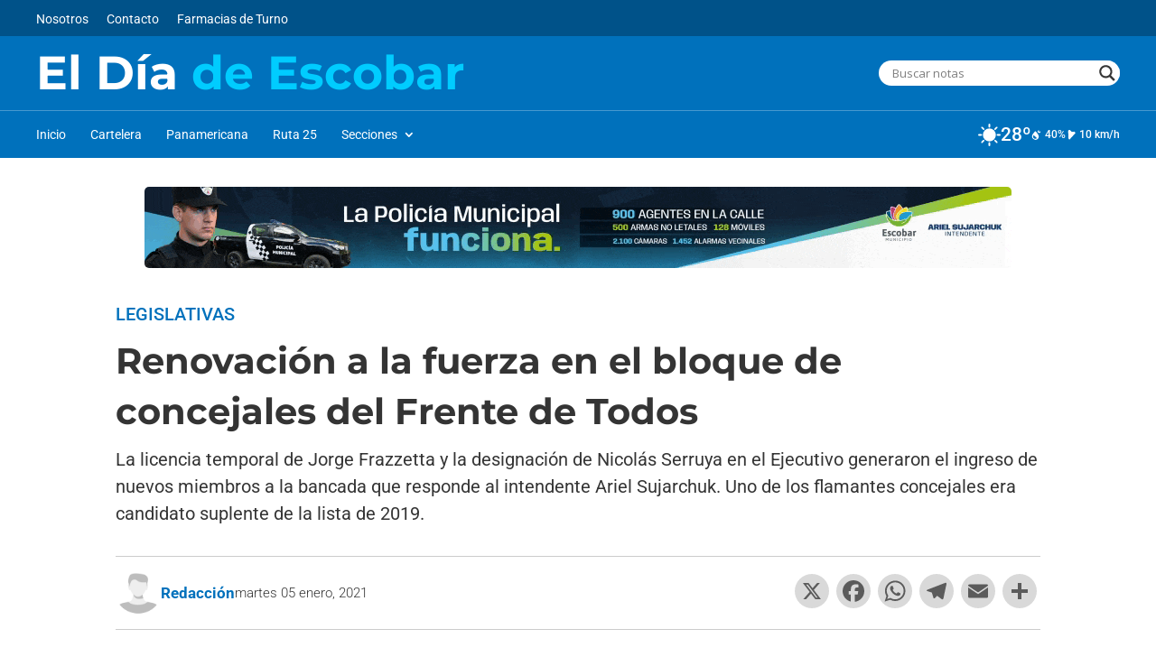

--- FILE ---
content_type: text/html; charset=UTF-8
request_url: https://eldiadeescobar.com.ar/renovacion-a-la-fuerza-en-el-bloque-de-concejales-del-frente-de-todos/
body_size: 72742
content:
<!DOCTYPE html>
<html lang="es">
<head>
<meta charset="UTF-8" />
<meta http-equiv="X-UA-Compatible" content="IE=edge">
<link rel="pingback" href="https://eldiadeescobar.com.ar/xmlrpc.php" />
<link rel="preconnect" href="https://fonts.gstatic.com" crossorigin /><style id="et-builder-googlefonts-cached-inline">/* Original: https://fonts.googleapis.com/css?family=Montserrat:100,200,300,regular,500,600,700,800,900,100italic,200italic,300italic,italic,500italic,600italic,700italic,800italic,900italic|Roboto:100,100italic,300,300italic,regular,italic,500,500italic,700,700italic,900,900italic&#038;subset=latin,latin-ext&#038;display=swap *//* User Agent: Mozilla/5.0 (Unknown; Linux x86_64) AppleWebKit/538.1 (KHTML, like Gecko) Safari/538.1 Daum/4.1 */@font-face {font-family: 'Montserrat';font-style: italic;font-weight: 100;font-display: swap;src: url(https://fonts.gstatic.com/s/montserrat/v31/JTUFjIg1_i6t8kCHKm459Wx7xQYXK0vOoz6jq6R8WXZ0ow.ttf) format('truetype');}@font-face {font-family: 'Montserrat';font-style: italic;font-weight: 200;font-display: swap;src: url(https://fonts.gstatic.com/s/montserrat/v31/JTUFjIg1_i6t8kCHKm459Wx7xQYXK0vOoz6jqyR9WXZ0ow.ttf) format('truetype');}@font-face {font-family: 'Montserrat';font-style: italic;font-weight: 300;font-display: swap;src: url(https://fonts.gstatic.com/s/montserrat/v31/JTUFjIg1_i6t8kCHKm459Wx7xQYXK0vOoz6jq_p9WXZ0ow.ttf) format('truetype');}@font-face {font-family: 'Montserrat';font-style: italic;font-weight: 400;font-display: swap;src: url(https://fonts.gstatic.com/s/montserrat/v31/JTUFjIg1_i6t8kCHKm459Wx7xQYXK0vOoz6jq6R9WXZ0ow.ttf) format('truetype');}@font-face {font-family: 'Montserrat';font-style: italic;font-weight: 500;font-display: swap;src: url(https://fonts.gstatic.com/s/montserrat/v31/JTUFjIg1_i6t8kCHKm459Wx7xQYXK0vOoz6jq5Z9WXZ0ow.ttf) format('truetype');}@font-face {font-family: 'Montserrat';font-style: italic;font-weight: 600;font-display: swap;src: url(https://fonts.gstatic.com/s/montserrat/v31/JTUFjIg1_i6t8kCHKm459Wx7xQYXK0vOoz6jq3p6WXZ0ow.ttf) format('truetype');}@font-face {font-family: 'Montserrat';font-style: italic;font-weight: 700;font-display: swap;src: url(https://fonts.gstatic.com/s/montserrat/v31/JTUFjIg1_i6t8kCHKm459Wx7xQYXK0vOoz6jq0N6WXZ0ow.ttf) format('truetype');}@font-face {font-family: 'Montserrat';font-style: italic;font-weight: 800;font-display: swap;src: url(https://fonts.gstatic.com/s/montserrat/v31/JTUFjIg1_i6t8kCHKm459Wx7xQYXK0vOoz6jqyR6WXZ0ow.ttf) format('truetype');}@font-face {font-family: 'Montserrat';font-style: italic;font-weight: 900;font-display: swap;src: url(https://fonts.gstatic.com/s/montserrat/v31/JTUFjIg1_i6t8kCHKm459Wx7xQYXK0vOoz6jqw16WXZ0ow.ttf) format('truetype');}@font-face {font-family: 'Montserrat';font-style: normal;font-weight: 100;font-display: swap;src: url(https://fonts.gstatic.com/s/montserrat/v31/JTUHjIg1_i6t8kCHKm4532VJOt5-QNFgpCtr6Xw3aX8.ttf) format('truetype');}@font-face {font-family: 'Montserrat';font-style: normal;font-weight: 200;font-display: swap;src: url(https://fonts.gstatic.com/s/montserrat/v31/JTUHjIg1_i6t8kCHKm4532VJOt5-QNFgpCvr6Hw3aX8.ttf) format('truetype');}@font-face {font-family: 'Montserrat';font-style: normal;font-weight: 300;font-display: swap;src: url(https://fonts.gstatic.com/s/montserrat/v31/JTUHjIg1_i6t8kCHKm4532VJOt5-QNFgpCs16Hw3aX8.ttf) format('truetype');}@font-face {font-family: 'Montserrat';font-style: normal;font-weight: 400;font-display: swap;src: url(https://fonts.gstatic.com/s/montserrat/v31/JTUHjIg1_i6t8kCHKm4532VJOt5-QNFgpCtr6Hw3aX8.ttf) format('truetype');}@font-face {font-family: 'Montserrat';font-style: normal;font-weight: 500;font-display: swap;src: url(https://fonts.gstatic.com/s/montserrat/v31/JTUHjIg1_i6t8kCHKm4532VJOt5-QNFgpCtZ6Hw3aX8.ttf) format('truetype');}@font-face {font-family: 'Montserrat';font-style: normal;font-weight: 600;font-display: swap;src: url(https://fonts.gstatic.com/s/montserrat/v31/JTUHjIg1_i6t8kCHKm4532VJOt5-QNFgpCu173w3aX8.ttf) format('truetype');}@font-face {font-family: 'Montserrat';font-style: normal;font-weight: 700;font-display: swap;src: url(https://fonts.gstatic.com/s/montserrat/v31/JTUHjIg1_i6t8kCHKm4532VJOt5-QNFgpCuM73w3aX8.ttf) format('truetype');}@font-face {font-family: 'Montserrat';font-style: normal;font-weight: 800;font-display: swap;src: url(https://fonts.gstatic.com/s/montserrat/v31/JTUHjIg1_i6t8kCHKm4532VJOt5-QNFgpCvr73w3aX8.ttf) format('truetype');}@font-face {font-family: 'Montserrat';font-style: normal;font-weight: 900;font-display: swap;src: url(https://fonts.gstatic.com/s/montserrat/v31/JTUHjIg1_i6t8kCHKm4532VJOt5-QNFgpCvC73w3aX8.ttf) format('truetype');}@font-face {font-family: 'Roboto';font-style: italic;font-weight: 100;font-stretch: normal;font-display: swap;src: url(https://fonts.gstatic.com/s/roboto/v50/KFOKCnqEu92Fr1Mu53ZEC9_Vu3r1gIhOszmOClHrs6ljXfMMLoHRuAb-lg.ttf) format('truetype');}@font-face {font-family: 'Roboto';font-style: italic;font-weight: 300;font-stretch: normal;font-display: swap;src: url(https://fonts.gstatic.com/s/roboto/v50/KFOKCnqEu92Fr1Mu53ZEC9_Vu3r1gIhOszmOClHrs6ljXfMMLt_QuAb-lg.ttf) format('truetype');}@font-face {font-family: 'Roboto';font-style: italic;font-weight: 400;font-stretch: normal;font-display: swap;src: url(https://fonts.gstatic.com/s/roboto/v50/KFOKCnqEu92Fr1Mu53ZEC9_Vu3r1gIhOszmOClHrs6ljXfMMLoHQuAb-lg.ttf) format('truetype');}@font-face {font-family: 'Roboto';font-style: italic;font-weight: 500;font-stretch: normal;font-display: swap;src: url(https://fonts.gstatic.com/s/roboto/v50/KFOKCnqEu92Fr1Mu53ZEC9_Vu3r1gIhOszmOClHrs6ljXfMMLrPQuAb-lg.ttf) format('truetype');}@font-face {font-family: 'Roboto';font-style: italic;font-weight: 700;font-stretch: normal;font-display: swap;src: url(https://fonts.gstatic.com/s/roboto/v50/KFOKCnqEu92Fr1Mu53ZEC9_Vu3r1gIhOszmOClHrs6ljXfMMLmbXuAb-lg.ttf) format('truetype');}@font-face {font-family: 'Roboto';font-style: italic;font-weight: 900;font-stretch: normal;font-display: swap;src: url(https://fonts.gstatic.com/s/roboto/v50/KFOKCnqEu92Fr1Mu53ZEC9_Vu3r1gIhOszmOClHrs6ljXfMMLijXuAb-lg.ttf) format('truetype');}@font-face {font-family: 'Roboto';font-style: normal;font-weight: 100;font-stretch: normal;font-display: swap;src: url(https://fonts.gstatic.com/s/roboto/v50/KFOMCnqEu92Fr1ME7kSn66aGLdTylUAMQXC89YmC2DPNWubEbFmaiA8.ttf) format('truetype');}@font-face {font-family: 'Roboto';font-style: normal;font-weight: 300;font-stretch: normal;font-display: swap;src: url(https://fonts.gstatic.com/s/roboto/v50/KFOMCnqEu92Fr1ME7kSn66aGLdTylUAMQXC89YmC2DPNWuaabVmaiA8.ttf) format('truetype');}@font-face {font-family: 'Roboto';font-style: normal;font-weight: 400;font-stretch: normal;font-display: swap;src: url(https://fonts.gstatic.com/s/roboto/v50/KFOMCnqEu92Fr1ME7kSn66aGLdTylUAMQXC89YmC2DPNWubEbVmaiA8.ttf) format('truetype');}@font-face {font-family: 'Roboto';font-style: normal;font-weight: 500;font-stretch: normal;font-display: swap;src: url(https://fonts.gstatic.com/s/roboto/v50/KFOMCnqEu92Fr1ME7kSn66aGLdTylUAMQXC89YmC2DPNWub2bVmaiA8.ttf) format('truetype');}@font-face {font-family: 'Roboto';font-style: normal;font-weight: 700;font-stretch: normal;font-display: swap;src: url(https://fonts.gstatic.com/s/roboto/v50/KFOMCnqEu92Fr1ME7kSn66aGLdTylUAMQXC89YmC2DPNWuYjalmaiA8.ttf) format('truetype');}@font-face {font-family: 'Roboto';font-style: normal;font-weight: 900;font-stretch: normal;font-display: swap;src: url(https://fonts.gstatic.com/s/roboto/v50/KFOMCnqEu92Fr1ME7kSn66aGLdTylUAMQXC89YmC2DPNWuZtalmaiA8.ttf) format('truetype');}/* User Agent: Mozilla/5.0 (Windows NT 6.1; WOW64; rv:27.0) Gecko/20100101 Firefox/27.0 */@font-face {font-family: 'Montserrat';font-style: italic;font-weight: 100;font-display: swap;src: url(https://fonts.gstatic.com/l/font?kit=JTUFjIg1_i6t8kCHKm459Wx7xQYXK0vOoz6jq6R8WXZ0oA&skey=2d3c1187d5eede0f&v=v31) format('woff');}@font-face {font-family: 'Montserrat';font-style: italic;font-weight: 200;font-display: swap;src: url(https://fonts.gstatic.com/l/font?kit=JTUFjIg1_i6t8kCHKm459Wx7xQYXK0vOoz6jqyR9WXZ0oA&skey=2d3c1187d5eede0f&v=v31) format('woff');}@font-face {font-family: 'Montserrat';font-style: italic;font-weight: 300;font-display: swap;src: url(https://fonts.gstatic.com/l/font?kit=JTUFjIg1_i6t8kCHKm459Wx7xQYXK0vOoz6jq_p9WXZ0oA&skey=2d3c1187d5eede0f&v=v31) format('woff');}@font-face {font-family: 'Montserrat';font-style: italic;font-weight: 400;font-display: swap;src: url(https://fonts.gstatic.com/l/font?kit=JTUFjIg1_i6t8kCHKm459Wx7xQYXK0vOoz6jq6R9WXZ0oA&skey=2d3c1187d5eede0f&v=v31) format('woff');}@font-face {font-family: 'Montserrat';font-style: italic;font-weight: 500;font-display: swap;src: url(https://fonts.gstatic.com/l/font?kit=JTUFjIg1_i6t8kCHKm459Wx7xQYXK0vOoz6jq5Z9WXZ0oA&skey=2d3c1187d5eede0f&v=v31) format('woff');}@font-face {font-family: 'Montserrat';font-style: italic;font-weight: 600;font-display: swap;src: url(https://fonts.gstatic.com/l/font?kit=JTUFjIg1_i6t8kCHKm459Wx7xQYXK0vOoz6jq3p6WXZ0oA&skey=2d3c1187d5eede0f&v=v31) format('woff');}@font-face {font-family: 'Montserrat';font-style: italic;font-weight: 700;font-display: swap;src: url(https://fonts.gstatic.com/l/font?kit=JTUFjIg1_i6t8kCHKm459Wx7xQYXK0vOoz6jq0N6WXZ0oA&skey=2d3c1187d5eede0f&v=v31) format('woff');}@font-face {font-family: 'Montserrat';font-style: italic;font-weight: 800;font-display: swap;src: url(https://fonts.gstatic.com/l/font?kit=JTUFjIg1_i6t8kCHKm459Wx7xQYXK0vOoz6jqyR6WXZ0oA&skey=2d3c1187d5eede0f&v=v31) format('woff');}@font-face {font-family: 'Montserrat';font-style: italic;font-weight: 900;font-display: swap;src: url(https://fonts.gstatic.com/l/font?kit=JTUFjIg1_i6t8kCHKm459Wx7xQYXK0vOoz6jqw16WXZ0oA&skey=2d3c1187d5eede0f&v=v31) format('woff');}@font-face {font-family: 'Montserrat';font-style: normal;font-weight: 100;font-display: swap;src: url(https://fonts.gstatic.com/l/font?kit=JTUHjIg1_i6t8kCHKm4532VJOt5-QNFgpCtr6Xw3aXw&skey=7bc19f711c0de8f&v=v31) format('woff');}@font-face {font-family: 'Montserrat';font-style: normal;font-weight: 200;font-display: swap;src: url(https://fonts.gstatic.com/l/font?kit=JTUHjIg1_i6t8kCHKm4532VJOt5-QNFgpCvr6Hw3aXw&skey=7bc19f711c0de8f&v=v31) format('woff');}@font-face {font-family: 'Montserrat';font-style: normal;font-weight: 300;font-display: swap;src: url(https://fonts.gstatic.com/l/font?kit=JTUHjIg1_i6t8kCHKm4532VJOt5-QNFgpCs16Hw3aXw&skey=7bc19f711c0de8f&v=v31) format('woff');}@font-face {font-family: 'Montserrat';font-style: normal;font-weight: 400;font-display: swap;src: url(https://fonts.gstatic.com/l/font?kit=JTUHjIg1_i6t8kCHKm4532VJOt5-QNFgpCtr6Hw3aXw&skey=7bc19f711c0de8f&v=v31) format('woff');}@font-face {font-family: 'Montserrat';font-style: normal;font-weight: 500;font-display: swap;src: url(https://fonts.gstatic.com/l/font?kit=JTUHjIg1_i6t8kCHKm4532VJOt5-QNFgpCtZ6Hw3aXw&skey=7bc19f711c0de8f&v=v31) format('woff');}@font-face {font-family: 'Montserrat';font-style: normal;font-weight: 600;font-display: swap;src: url(https://fonts.gstatic.com/l/font?kit=JTUHjIg1_i6t8kCHKm4532VJOt5-QNFgpCu173w3aXw&skey=7bc19f711c0de8f&v=v31) format('woff');}@font-face {font-family: 'Montserrat';font-style: normal;font-weight: 700;font-display: swap;src: url(https://fonts.gstatic.com/l/font?kit=JTUHjIg1_i6t8kCHKm4532VJOt5-QNFgpCuM73w3aXw&skey=7bc19f711c0de8f&v=v31) format('woff');}@font-face {font-family: 'Montserrat';font-style: normal;font-weight: 800;font-display: swap;src: url(https://fonts.gstatic.com/l/font?kit=JTUHjIg1_i6t8kCHKm4532VJOt5-QNFgpCvr73w3aXw&skey=7bc19f711c0de8f&v=v31) format('woff');}@font-face {font-family: 'Montserrat';font-style: normal;font-weight: 900;font-display: swap;src: url(https://fonts.gstatic.com/l/font?kit=JTUHjIg1_i6t8kCHKm4532VJOt5-QNFgpCvC73w3aXw&skey=7bc19f711c0de8f&v=v31) format('woff');}@font-face {font-family: 'Roboto';font-style: italic;font-weight: 100;font-stretch: normal;font-display: swap;src: url(https://fonts.gstatic.com/l/font?kit=KFOKCnqEu92Fr1Mu53ZEC9_Vu3r1gIhOszmOClHrs6ljXfMMLoHRuAb-lQ&skey=c608c610063635f9&v=v50) format('woff');}@font-face {font-family: 'Roboto';font-style: italic;font-weight: 300;font-stretch: normal;font-display: swap;src: url(https://fonts.gstatic.com/l/font?kit=KFOKCnqEu92Fr1Mu53ZEC9_Vu3r1gIhOszmOClHrs6ljXfMMLt_QuAb-lQ&skey=c608c610063635f9&v=v50) format('woff');}@font-face {font-family: 'Roboto';font-style: italic;font-weight: 400;font-stretch: normal;font-display: swap;src: url(https://fonts.gstatic.com/l/font?kit=KFOKCnqEu92Fr1Mu53ZEC9_Vu3r1gIhOszmOClHrs6ljXfMMLoHQuAb-lQ&skey=c608c610063635f9&v=v50) format('woff');}@font-face {font-family: 'Roboto';font-style: italic;font-weight: 500;font-stretch: normal;font-display: swap;src: url(https://fonts.gstatic.com/l/font?kit=KFOKCnqEu92Fr1Mu53ZEC9_Vu3r1gIhOszmOClHrs6ljXfMMLrPQuAb-lQ&skey=c608c610063635f9&v=v50) format('woff');}@font-face {font-family: 'Roboto';font-style: italic;font-weight: 700;font-stretch: normal;font-display: swap;src: url(https://fonts.gstatic.com/l/font?kit=KFOKCnqEu92Fr1Mu53ZEC9_Vu3r1gIhOszmOClHrs6ljXfMMLmbXuAb-lQ&skey=c608c610063635f9&v=v50) format('woff');}@font-face {font-family: 'Roboto';font-style: italic;font-weight: 900;font-stretch: normal;font-display: swap;src: url(https://fonts.gstatic.com/l/font?kit=KFOKCnqEu92Fr1Mu53ZEC9_Vu3r1gIhOszmOClHrs6ljXfMMLijXuAb-lQ&skey=c608c610063635f9&v=v50) format('woff');}@font-face {font-family: 'Roboto';font-style: normal;font-weight: 100;font-stretch: normal;font-display: swap;src: url(https://fonts.gstatic.com/l/font?kit=KFOMCnqEu92Fr1ME7kSn66aGLdTylUAMQXC89YmC2DPNWubEbFmaiAw&skey=a0a0114a1dcab3ac&v=v50) format('woff');}@font-face {font-family: 'Roboto';font-style: normal;font-weight: 300;font-stretch: normal;font-display: swap;src: url(https://fonts.gstatic.com/l/font?kit=KFOMCnqEu92Fr1ME7kSn66aGLdTylUAMQXC89YmC2DPNWuaabVmaiAw&skey=a0a0114a1dcab3ac&v=v50) format('woff');}@font-face {font-family: 'Roboto';font-style: normal;font-weight: 400;font-stretch: normal;font-display: swap;src: url(https://fonts.gstatic.com/l/font?kit=KFOMCnqEu92Fr1ME7kSn66aGLdTylUAMQXC89YmC2DPNWubEbVmaiAw&skey=a0a0114a1dcab3ac&v=v50) format('woff');}@font-face {font-family: 'Roboto';font-style: normal;font-weight: 500;font-stretch: normal;font-display: swap;src: url(https://fonts.gstatic.com/l/font?kit=KFOMCnqEu92Fr1ME7kSn66aGLdTylUAMQXC89YmC2DPNWub2bVmaiAw&skey=a0a0114a1dcab3ac&v=v50) format('woff');}@font-face {font-family: 'Roboto';font-style: normal;font-weight: 700;font-stretch: normal;font-display: swap;src: url(https://fonts.gstatic.com/l/font?kit=KFOMCnqEu92Fr1ME7kSn66aGLdTylUAMQXC89YmC2DPNWuYjalmaiAw&skey=a0a0114a1dcab3ac&v=v50) format('woff');}@font-face {font-family: 'Roboto';font-style: normal;font-weight: 900;font-stretch: normal;font-display: swap;src: url(https://fonts.gstatic.com/l/font?kit=KFOMCnqEu92Fr1ME7kSn66aGLdTylUAMQXC89YmC2DPNWuZtalmaiAw&skey=a0a0114a1dcab3ac&v=v50) format('woff');}/* User Agent: Mozilla/5.0 (Windows NT 6.3; rv:39.0) Gecko/20100101 Firefox/39.0 */@font-face {font-family: 'Montserrat';font-style: italic;font-weight: 100;font-display: swap;src: url(https://fonts.gstatic.com/s/montserrat/v31/JTUFjIg1_i6t8kCHKm459Wx7xQYXK0vOoz6jq6R8WXZ0pg.woff2) format('woff2');}@font-face {font-family: 'Montserrat';font-style: italic;font-weight: 200;font-display: swap;src: url(https://fonts.gstatic.com/s/montserrat/v31/JTUFjIg1_i6t8kCHKm459Wx7xQYXK0vOoz6jqyR9WXZ0pg.woff2) format('woff2');}@font-face {font-family: 'Montserrat';font-style: italic;font-weight: 300;font-display: swap;src: url(https://fonts.gstatic.com/s/montserrat/v31/JTUFjIg1_i6t8kCHKm459Wx7xQYXK0vOoz6jq_p9WXZ0pg.woff2) format('woff2');}@font-face {font-family: 'Montserrat';font-style: italic;font-weight: 400;font-display: swap;src: url(https://fonts.gstatic.com/s/montserrat/v31/JTUFjIg1_i6t8kCHKm459Wx7xQYXK0vOoz6jq6R9WXZ0pg.woff2) format('woff2');}@font-face {font-family: 'Montserrat';font-style: italic;font-weight: 500;font-display: swap;src: url(https://fonts.gstatic.com/s/montserrat/v31/JTUFjIg1_i6t8kCHKm459Wx7xQYXK0vOoz6jq5Z9WXZ0pg.woff2) format('woff2');}@font-face {font-family: 'Montserrat';font-style: italic;font-weight: 600;font-display: swap;src: url(https://fonts.gstatic.com/s/montserrat/v31/JTUFjIg1_i6t8kCHKm459Wx7xQYXK0vOoz6jq3p6WXZ0pg.woff2) format('woff2');}@font-face {font-family: 'Montserrat';font-style: italic;font-weight: 700;font-display: swap;src: url(https://fonts.gstatic.com/s/montserrat/v31/JTUFjIg1_i6t8kCHKm459Wx7xQYXK0vOoz6jq0N6WXZ0pg.woff2) format('woff2');}@font-face {font-family: 'Montserrat';font-style: italic;font-weight: 800;font-display: swap;src: url(https://fonts.gstatic.com/s/montserrat/v31/JTUFjIg1_i6t8kCHKm459Wx7xQYXK0vOoz6jqyR6WXZ0pg.woff2) format('woff2');}@font-face {font-family: 'Montserrat';font-style: italic;font-weight: 900;font-display: swap;src: url(https://fonts.gstatic.com/s/montserrat/v31/JTUFjIg1_i6t8kCHKm459Wx7xQYXK0vOoz6jqw16WXZ0pg.woff2) format('woff2');}@font-face {font-family: 'Montserrat';font-style: normal;font-weight: 100;font-display: swap;src: url(https://fonts.gstatic.com/s/montserrat/v31/JTUHjIg1_i6t8kCHKm4532VJOt5-QNFgpCtr6Xw3aXo.woff2) format('woff2');}@font-face {font-family: 'Montserrat';font-style: normal;font-weight: 200;font-display: swap;src: url(https://fonts.gstatic.com/s/montserrat/v31/JTUHjIg1_i6t8kCHKm4532VJOt5-QNFgpCvr6Hw3aXo.woff2) format('woff2');}@font-face {font-family: 'Montserrat';font-style: normal;font-weight: 300;font-display: swap;src: url(https://fonts.gstatic.com/s/montserrat/v31/JTUHjIg1_i6t8kCHKm4532VJOt5-QNFgpCs16Hw3aXo.woff2) format('woff2');}@font-face {font-family: 'Montserrat';font-style: normal;font-weight: 400;font-display: swap;src: url(https://fonts.gstatic.com/s/montserrat/v31/JTUHjIg1_i6t8kCHKm4532VJOt5-QNFgpCtr6Hw3aXo.woff2) format('woff2');}@font-face {font-family: 'Montserrat';font-style: normal;font-weight: 500;font-display: swap;src: url(https://fonts.gstatic.com/s/montserrat/v31/JTUHjIg1_i6t8kCHKm4532VJOt5-QNFgpCtZ6Hw3aXo.woff2) format('woff2');}@font-face {font-family: 'Montserrat';font-style: normal;font-weight: 600;font-display: swap;src: url(https://fonts.gstatic.com/s/montserrat/v31/JTUHjIg1_i6t8kCHKm4532VJOt5-QNFgpCu173w3aXo.woff2) format('woff2');}@font-face {font-family: 'Montserrat';font-style: normal;font-weight: 700;font-display: swap;src: url(https://fonts.gstatic.com/s/montserrat/v31/JTUHjIg1_i6t8kCHKm4532VJOt5-QNFgpCuM73w3aXo.woff2) format('woff2');}@font-face {font-family: 'Montserrat';font-style: normal;font-weight: 800;font-display: swap;src: url(https://fonts.gstatic.com/s/montserrat/v31/JTUHjIg1_i6t8kCHKm4532VJOt5-QNFgpCvr73w3aXo.woff2) format('woff2');}@font-face {font-family: 'Montserrat';font-style: normal;font-weight: 900;font-display: swap;src: url(https://fonts.gstatic.com/s/montserrat/v31/JTUHjIg1_i6t8kCHKm4532VJOt5-QNFgpCvC73w3aXo.woff2) format('woff2');}@font-face {font-family: 'Roboto';font-style: italic;font-weight: 100;font-stretch: normal;font-display: swap;src: url(https://fonts.gstatic.com/s/roboto/v50/KFOKCnqEu92Fr1Mu53ZEC9_Vu3r1gIhOszmOClHrs6ljXfMMLoHRuAb-kw.woff2) format('woff2');}@font-face {font-family: 'Roboto';font-style: italic;font-weight: 300;font-stretch: normal;font-display: swap;src: url(https://fonts.gstatic.com/s/roboto/v50/KFOKCnqEu92Fr1Mu53ZEC9_Vu3r1gIhOszmOClHrs6ljXfMMLt_QuAb-kw.woff2) format('woff2');}@font-face {font-family: 'Roboto';font-style: italic;font-weight: 400;font-stretch: normal;font-display: swap;src: url(https://fonts.gstatic.com/s/roboto/v50/KFOKCnqEu92Fr1Mu53ZEC9_Vu3r1gIhOszmOClHrs6ljXfMMLoHQuAb-kw.woff2) format('woff2');}@font-face {font-family: 'Roboto';font-style: italic;font-weight: 500;font-stretch: normal;font-display: swap;src: url(https://fonts.gstatic.com/s/roboto/v50/KFOKCnqEu92Fr1Mu53ZEC9_Vu3r1gIhOszmOClHrs6ljXfMMLrPQuAb-kw.woff2) format('woff2');}@font-face {font-family: 'Roboto';font-style: italic;font-weight: 700;font-stretch: normal;font-display: swap;src: url(https://fonts.gstatic.com/s/roboto/v50/KFOKCnqEu92Fr1Mu53ZEC9_Vu3r1gIhOszmOClHrs6ljXfMMLmbXuAb-kw.woff2) format('woff2');}@font-face {font-family: 'Roboto';font-style: italic;font-weight: 900;font-stretch: normal;font-display: swap;src: url(https://fonts.gstatic.com/s/roboto/v50/KFOKCnqEu92Fr1Mu53ZEC9_Vu3r1gIhOszmOClHrs6ljXfMMLijXuAb-kw.woff2) format('woff2');}@font-face {font-family: 'Roboto';font-style: normal;font-weight: 100;font-stretch: normal;font-display: swap;src: url(https://fonts.gstatic.com/s/roboto/v50/KFOMCnqEu92Fr1ME7kSn66aGLdTylUAMQXC89YmC2DPNWubEbFmaiAo.woff2) format('woff2');}@font-face {font-family: 'Roboto';font-style: normal;font-weight: 300;font-stretch: normal;font-display: swap;src: url(https://fonts.gstatic.com/s/roboto/v50/KFOMCnqEu92Fr1ME7kSn66aGLdTylUAMQXC89YmC2DPNWuaabVmaiAo.woff2) format('woff2');}@font-face {font-family: 'Roboto';font-style: normal;font-weight: 400;font-stretch: normal;font-display: swap;src: url(https://fonts.gstatic.com/s/roboto/v50/KFOMCnqEu92Fr1ME7kSn66aGLdTylUAMQXC89YmC2DPNWubEbVmaiAo.woff2) format('woff2');}@font-face {font-family: 'Roboto';font-style: normal;font-weight: 500;font-stretch: normal;font-display: swap;src: url(https://fonts.gstatic.com/s/roboto/v50/KFOMCnqEu92Fr1ME7kSn66aGLdTylUAMQXC89YmC2DPNWub2bVmaiAo.woff2) format('woff2');}@font-face {font-family: 'Roboto';font-style: normal;font-weight: 700;font-stretch: normal;font-display: swap;src: url(https://fonts.gstatic.com/s/roboto/v50/KFOMCnqEu92Fr1ME7kSn66aGLdTylUAMQXC89YmC2DPNWuYjalmaiAo.woff2) format('woff2');}@font-face {font-family: 'Roboto';font-style: normal;font-weight: 900;font-stretch: normal;font-display: swap;src: url(https://fonts.gstatic.com/s/roboto/v50/KFOMCnqEu92Fr1ME7kSn66aGLdTylUAMQXC89YmC2DPNWuZtalmaiAo.woff2) format('woff2');}</style><meta name='robots' content='index, follow, max-image-preview:large, max-snippet:-1, max-video-preview:-1' />
<!-- Etiqueta de Google (gtag.js) modo de consentimiento dataLayer añadido por Site Kit -->
<!-- Fin de la etiqueta Google (gtag.js) modo de consentimiento dataLayer añadido por Site Kit -->
<!-- This site is optimized with the Yoast SEO plugin v26.6 - https://yoast.com/wordpress/plugins/seo/ -->
<title>Renovación a la fuerza en el bloque de concejales del Frente de Todos</title>
<meta name="description" content="La licencia temporal de Jorge Frazzetta y la designación de Nicolás Serruya en el Ejecutivo generaron el ingreso de nuevos miembros a la bancada que responde al intendente Ariel Sujarchuk. Uno de los flamantes concejales era candidato suplente de la lista de 2019." />
<link rel="canonical" href="https://eldiadeescobar.com.ar/renovacion-a-la-fuerza-en-el-bloque-de-concejales-del-frente-de-todos/" />
<meta property="og:locale" content="es_ES" />
<meta property="og:type" content="article" />
<meta property="og:title" content="Renovación a la fuerza en el bloque de concejales del Frente de Todos" />
<meta property="og:description" content="La licencia temporal de Jorge Frazzetta y la designación de Nicolás Serruya en el Ejecutivo generaron el ingreso de nuevos miembros a la bancada que responde al intendente Ariel Sujarchuk. Uno de los flamantes concejales era candidato suplente de la lista de 2019." />
<meta property="og:url" content="https://eldiadeescobar.com.ar/renovacion-a-la-fuerza-en-el-bloque-de-concejales-del-frente-de-todos/" />
<meta property="og:site_name" content="El Día de Escobar" />
<meta property="article:publisher" content="https://www.facebook.com/eldiadeescobar" />
<meta property="article:published_time" content="2021-01-05T20:07:55+00:00" />
<meta property="article:modified_time" content="2023-12-26T22:55:40+00:00" />
<meta property="og:image" content="https://eldiadeescobar.com.ar/wp-content/uploads/2021/01/hcdhome.jpg" />
<meta property="og:image:width" content="630" />
<meta property="og:image:height" content="344" />
<meta property="og:image:type" content="image/jpeg" />
<meta name="author" content="redaccion" />
<meta name="twitter:card" content="summary_large_image" />
<meta name="twitter:creator" content="@eldiadeescobar" />
<meta name="twitter:site" content="@eldiadeescobar" />
<meta name="twitter:label1" content="Escrito por" />
<meta name="twitter:data1" content="redaccion" />
<meta name="twitter:label2" content="Tiempo de lectura" />
<meta name="twitter:data2" content="3 minutos" />
<script type="application/ld+json" class="yoast-schema-graph">{"@context":"https://schema.org","@graph":[{"@type":"Article","@id":"https://eldiadeescobar.com.ar/renovacion-a-la-fuerza-en-el-bloque-de-concejales-del-frente-de-todos/#article","isPartOf":{"@id":"https://eldiadeescobar.com.ar/renovacion-a-la-fuerza-en-el-bloque-de-concejales-del-frente-de-todos/"},"author":{"name":"redaccion","@id":"https://eldiadeescobar.com.ar/#/schema/person/6ecbaaad90515f2b92b3d6318d8117f7"},"headline":"Renovación a la fuerza en el bloque de concejales del Frente de Todos","datePublished":"2021-01-05T20:07:55+00:00","dateModified":"2023-12-26T22:55:40+00:00","mainEntityOfPage":{"@id":"https://eldiadeescobar.com.ar/renovacion-a-la-fuerza-en-el-bloque-de-concejales-del-frente-de-todos/"},"wordCount":598,"commentCount":0,"publisher":{"@id":"https://eldiadeescobar.com.ar/#organization"},"image":{"@id":"https://eldiadeescobar.com.ar/renovacion-a-la-fuerza-en-el-bloque-de-concejales-del-frente-de-todos/#primaryimage"},"thumbnailUrl":"https://eldiadeescobar.com.ar/wp-content/uploads/2021/01/hcdhome.jpg","articleSection":["Legislativas"],"inLanguage":"es","potentialAction":[{"@type":"CommentAction","name":"Comment","target":["https://eldiadeescobar.com.ar/renovacion-a-la-fuerza-en-el-bloque-de-concejales-del-frente-de-todos/#respond"]}]},{"@type":"WebPage","@id":"https://eldiadeescobar.com.ar/renovacion-a-la-fuerza-en-el-bloque-de-concejales-del-frente-de-todos/","url":"https://eldiadeescobar.com.ar/renovacion-a-la-fuerza-en-el-bloque-de-concejales-del-frente-de-todos/","name":"Renovación a la fuerza en el bloque de concejales del Frente de Todos","isPartOf":{"@id":"https://eldiadeescobar.com.ar/#website"},"primaryImageOfPage":{"@id":"https://eldiadeescobar.com.ar/renovacion-a-la-fuerza-en-el-bloque-de-concejales-del-frente-de-todos/#primaryimage"},"image":{"@id":"https://eldiadeescobar.com.ar/renovacion-a-la-fuerza-en-el-bloque-de-concejales-del-frente-de-todos/#primaryimage"},"thumbnailUrl":"https://eldiadeescobar.com.ar/wp-content/uploads/2021/01/hcdhome.jpg","datePublished":"2021-01-05T20:07:55+00:00","dateModified":"2023-12-26T22:55:40+00:00","description":"La licencia temporal de Jorge Frazzetta y la designación de Nicolás Serruya en el Ejecutivo generaron el ingreso de nuevos miembros a la bancada que responde al intendente Ariel Sujarchuk. Uno de los flamantes concejales era candidato suplente de la lista de 2019.","breadcrumb":{"@id":"https://eldiadeescobar.com.ar/renovacion-a-la-fuerza-en-el-bloque-de-concejales-del-frente-de-todos/#breadcrumb"},"inLanguage":"es","potentialAction":[{"@type":"ReadAction","target":["https://eldiadeescobar.com.ar/renovacion-a-la-fuerza-en-el-bloque-de-concejales-del-frente-de-todos/"]}]},{"@type":"ImageObject","inLanguage":"es","@id":"https://eldiadeescobar.com.ar/renovacion-a-la-fuerza-en-el-bloque-de-concejales-del-frente-de-todos/#primaryimage","url":"https://eldiadeescobar.com.ar/wp-content/uploads/2021/01/hcdhome.jpg","contentUrl":"https://eldiadeescobar.com.ar/wp-content/uploads/2021/01/hcdhome.jpg","width":630,"height":344},{"@type":"BreadcrumbList","@id":"https://eldiadeescobar.com.ar/renovacion-a-la-fuerza-en-el-bloque-de-concejales-del-frente-de-todos/#breadcrumb","itemListElement":[{"@type":"ListItem","position":1,"name":"Portada","item":"https://eldiadeescobar.com.ar/"},{"@type":"ListItem","position":2,"name":"Renovación a la fuerza en el bloque de concejales del Frente de Todos"}]},{"@type":"WebSite","@id":"https://eldiadeescobar.com.ar/#website","url":"https://eldiadeescobar.com.ar/","name":"El Día de Escobar","description":"El sitio de noticias locales más leído del partido de Escobar. Análisis, opinión, entrevistas y videos.","publisher":{"@id":"https://eldiadeescobar.com.ar/#organization"},"alternateName":"Día de Escobar","potentialAction":[{"@type":"SearchAction","target":{"@type":"EntryPoint","urlTemplate":"https://eldiadeescobar.com.ar/?s={search_term_string}"},"query-input":{"@type":"PropertyValueSpecification","valueRequired":true,"valueName":"search_term_string"}}],"inLanguage":"es"},{"@type":"Organization","@id":"https://eldiadeescobar.com.ar/#organization","name":"El Día de Escobar","alternateName":"Día de Escobar","url":"https://eldiadeescobar.com.ar/","logo":{"@type":"ImageObject","inLanguage":"es","@id":"https://eldiadeescobar.com.ar/#/schema/logo/image/","url":"https://eldiadeescobar.com.ar/wp-content/uploads/2023/07/cropped-logo-azul-gris.png","contentUrl":"https://eldiadeescobar.com.ar/wp-content/uploads/2023/07/cropped-logo-azul-gris.png","width":512,"height":512,"caption":"El Día de Escobar"},"image":{"@id":"https://eldiadeescobar.com.ar/#/schema/logo/image/"},"sameAs":["https://www.facebook.com/eldiadeescobar","https://x.com/eldiadeescobar","https://www.youtube.com/@eldiadeescobar","https://www.instagram.com/eldiadeescobar/"]},{"@type":"Person","@id":"https://eldiadeescobar.com.ar/#/schema/person/6ecbaaad90515f2b92b3d6318d8117f7","name":"redaccion","image":{"@type":"ImageObject","inLanguage":"es","@id":"https://eldiadeescobar.com.ar/#/schema/person/image/","url":"https://eldiadeescobar.com.ar/wp-content/uploads/2025/02/redaccion.webp","contentUrl":"https://eldiadeescobar.com.ar/wp-content/uploads/2025/02/redaccion.webp","caption":"redaccion"},"sameAs":["redaccion"],"url":"https://eldiadeescobar.com.ar/author/redaccion/"}]}</script>
<!-- / Yoast SEO plugin. -->
<link rel='dns-prefetch' href='//static.addtoany.com' />
<link rel='dns-prefetch' href='//www.googletagmanager.com' />
<link rel='dns-prefetch' href='//stats.wp.com' />
<meta content="Divi Child v.1.0.0" name="generator"/><!-- <link rel='stylesheet' id='wp-block-library-css' href='https://eldiadeescobar.com.ar/wp-includes/css/dist/block-library/style.css?ver=9f2e2775f3d2663aab56af42a81f4aa2' type='text/css' media='all' /> -->
<link rel="stylesheet" type="text/css" href="//eldiadeescobar.com.ar/wp-content/cache/wpfc-minified/qt0pamua/8h0k.css" media="all"/>
<style id='wp-block-library-theme-inline-css' type='text/css'>
.wp-block-audio :where(figcaption){
color:#555;
font-size:13px;
text-align:center;
}
.is-dark-theme .wp-block-audio :where(figcaption){
color:#ffffffa6;
}
.wp-block-audio{
margin:0 0 1em;
}
.wp-block-code{
border:1px solid #ccc;
border-radius:4px;
font-family:Menlo,Consolas,monaco,monospace;
padding:.8em 1em;
}
.wp-block-embed :where(figcaption){
color:#555;
font-size:13px;
text-align:center;
}
.is-dark-theme .wp-block-embed :where(figcaption){
color:#ffffffa6;
}
.wp-block-embed{
margin:0 0 1em;
}
.blocks-gallery-caption{
color:#555;
font-size:13px;
text-align:center;
}
.is-dark-theme .blocks-gallery-caption{
color:#ffffffa6;
}
:root :where(.wp-block-image figcaption){
color:#555;
font-size:13px;
text-align:center;
}
.is-dark-theme :root :where(.wp-block-image figcaption){
color:#ffffffa6;
}
.wp-block-image{
margin:0 0 1em;
}
.wp-block-pullquote{
border-bottom:4px solid;
border-top:4px solid;
color:currentColor;
margin-bottom:1.75em;
}
.wp-block-pullquote cite,.wp-block-pullquote footer,.wp-block-pullquote__citation{
color:currentColor;
font-size:.8125em;
font-style:normal;
text-transform:uppercase;
}
.wp-block-quote{
border-left:.25em solid;
margin:0 0 1.75em;
padding-left:1em;
}
.wp-block-quote cite,.wp-block-quote footer{
color:currentColor;
font-size:.8125em;
font-style:normal;
position:relative;
}
.wp-block-quote:where(.has-text-align-right){
border-left:none;
border-right:.25em solid;
padding-left:0;
padding-right:1em;
}
.wp-block-quote:where(.has-text-align-center){
border:none;
padding-left:0;
}
.wp-block-quote.is-large,.wp-block-quote.is-style-large,.wp-block-quote:where(.is-style-plain){
border:none;
}
.wp-block-search .wp-block-search__label{
font-weight:700;
}
.wp-block-search__button{
border:1px solid #ccc;
padding:.375em .625em;
}
:where(.wp-block-group.has-background){
padding:1.25em 2.375em;
}
.wp-block-separator.has-css-opacity{
opacity:.4;
}
.wp-block-separator{
border:none;
border-bottom:2px solid;
margin-left:auto;
margin-right:auto;
}
.wp-block-separator.has-alpha-channel-opacity{
opacity:1;
}
.wp-block-separator:not(.is-style-wide):not(.is-style-dots){
width:100px;
}
.wp-block-separator.has-background:not(.is-style-dots){
border-bottom:none;
height:1px;
}
.wp-block-separator.has-background:not(.is-style-wide):not(.is-style-dots){
height:2px;
}
.wp-block-table{
margin:0 0 1em;
}
.wp-block-table td,.wp-block-table th{
word-break:normal;
}
.wp-block-table :where(figcaption){
color:#555;
font-size:13px;
text-align:center;
}
.is-dark-theme .wp-block-table :where(figcaption){
color:#ffffffa6;
}
.wp-block-video :where(figcaption){
color:#555;
font-size:13px;
text-align:center;
}
.is-dark-theme .wp-block-video :where(figcaption){
color:#ffffffa6;
}
.wp-block-video{
margin:0 0 1em;
}
:root :where(.wp-block-template-part.has-background){
margin-bottom:0;
margin-top:0;
padding:1.25em 2.375em;
}
</style>
<!-- <link rel='stylesheet' id='wp-components-css' href='https://eldiadeescobar.com.ar/wp-includes/css/dist/components/style.css?ver=9f2e2775f3d2663aab56af42a81f4aa2' type='text/css' media='all' /> -->
<!-- <link rel='stylesheet' id='wp-preferences-css' href='https://eldiadeescobar.com.ar/wp-includes/css/dist/preferences/style.css?ver=9f2e2775f3d2663aab56af42a81f4aa2' type='text/css' media='all' /> -->
<!-- <link rel='stylesheet' id='wp-block-editor-css' href='https://eldiadeescobar.com.ar/wp-includes/css/dist/block-editor/style.css?ver=9f2e2775f3d2663aab56af42a81f4aa2' type='text/css' media='all' /> -->
<!-- <link rel='stylesheet' id='popup-maker-block-library-style-css' href='https://eldiadeescobar.com.ar/wp-content/plugins/popup-maker/dist/packages/block-library-style.css?ver=dbea705cfafe089d65f1' type='text/css' media='all' /> -->
<!-- <link rel='stylesheet' id='mediaelement-css' href='https://eldiadeescobar.com.ar/wp-includes/js/mediaelement/mediaelementplayer-legacy.min.css?ver=4.2.17' type='text/css' media='all' /> -->
<!-- <link rel='stylesheet' id='wp-mediaelement-css' href='https://eldiadeescobar.com.ar/wp-includes/js/mediaelement/wp-mediaelement.css?ver=9f2e2775f3d2663aab56af42a81f4aa2' type='text/css' media='all' /> -->
<link rel="stylesheet" type="text/css" href="//eldiadeescobar.com.ar/wp-content/cache/wpfc-minified/fqf8udsr/8h0k.css" media="all"/>
<style id='jetpack-sharing-buttons-style-inline-css' type='text/css'>
.jetpack-sharing-buttons__services-list{display:flex;flex-direction:row;flex-wrap:wrap;gap:0;list-style-type:none;margin:5px;padding:0}.jetpack-sharing-buttons__services-list.has-small-icon-size{font-size:12px}.jetpack-sharing-buttons__services-list.has-normal-icon-size{font-size:16px}.jetpack-sharing-buttons__services-list.has-large-icon-size{font-size:24px}.jetpack-sharing-buttons__services-list.has-huge-icon-size{font-size:36px}@media print{.jetpack-sharing-buttons__services-list{display:none!important}}.editor-styles-wrapper .wp-block-jetpack-sharing-buttons{gap:0;padding-inline-start:0}ul.jetpack-sharing-buttons__services-list.has-background{padding:1.25em 2.375em}
</style>
<style id='global-styles-inline-css' type='text/css'>
:root{--wp--preset--aspect-ratio--square: 1;--wp--preset--aspect-ratio--4-3: 4/3;--wp--preset--aspect-ratio--3-4: 3/4;--wp--preset--aspect-ratio--3-2: 3/2;--wp--preset--aspect-ratio--2-3: 2/3;--wp--preset--aspect-ratio--16-9: 16/9;--wp--preset--aspect-ratio--9-16: 9/16;--wp--preset--color--black: #000000;--wp--preset--color--cyan-bluish-gray: #abb8c3;--wp--preset--color--white: #ffffff;--wp--preset--color--pale-pink: #f78da7;--wp--preset--color--vivid-red: #cf2e2e;--wp--preset--color--luminous-vivid-orange: #ff6900;--wp--preset--color--luminous-vivid-amber: #fcb900;--wp--preset--color--light-green-cyan: #7bdcb5;--wp--preset--color--vivid-green-cyan: #00d084;--wp--preset--color--pale-cyan-blue: #8ed1fc;--wp--preset--color--vivid-cyan-blue: #0693e3;--wp--preset--color--vivid-purple: #9b51e0;--wp--preset--gradient--vivid-cyan-blue-to-vivid-purple: linear-gradient(135deg,rgba(6,147,227,1) 0%,rgb(155,81,224) 100%);--wp--preset--gradient--light-green-cyan-to-vivid-green-cyan: linear-gradient(135deg,rgb(122,220,180) 0%,rgb(0,208,130) 100%);--wp--preset--gradient--luminous-vivid-amber-to-luminous-vivid-orange: linear-gradient(135deg,rgba(252,185,0,1) 0%,rgba(255,105,0,1) 100%);--wp--preset--gradient--luminous-vivid-orange-to-vivid-red: linear-gradient(135deg,rgba(255,105,0,1) 0%,rgb(207,46,46) 100%);--wp--preset--gradient--very-light-gray-to-cyan-bluish-gray: linear-gradient(135deg,rgb(238,238,238) 0%,rgb(169,184,195) 100%);--wp--preset--gradient--cool-to-warm-spectrum: linear-gradient(135deg,rgb(74,234,220) 0%,rgb(151,120,209) 20%,rgb(207,42,186) 40%,rgb(238,44,130) 60%,rgb(251,105,98) 80%,rgb(254,248,76) 100%);--wp--preset--gradient--blush-light-purple: linear-gradient(135deg,rgb(255,206,236) 0%,rgb(152,150,240) 100%);--wp--preset--gradient--blush-bordeaux: linear-gradient(135deg,rgb(254,205,165) 0%,rgb(254,45,45) 50%,rgb(107,0,62) 100%);--wp--preset--gradient--luminous-dusk: linear-gradient(135deg,rgb(255,203,112) 0%,rgb(199,81,192) 50%,rgb(65,88,208) 100%);--wp--preset--gradient--pale-ocean: linear-gradient(135deg,rgb(255,245,203) 0%,rgb(182,227,212) 50%,rgb(51,167,181) 100%);--wp--preset--gradient--electric-grass: linear-gradient(135deg,rgb(202,248,128) 0%,rgb(113,206,126) 100%);--wp--preset--gradient--midnight: linear-gradient(135deg,rgb(2,3,129) 0%,rgb(40,116,252) 100%);--wp--preset--font-size--small: 13px;--wp--preset--font-size--medium: 20px;--wp--preset--font-size--large: 36px;--wp--preset--font-size--x-large: 42px;--wp--preset--spacing--20: 0.44rem;--wp--preset--spacing--30: 0.67rem;--wp--preset--spacing--40: 1rem;--wp--preset--spacing--50: 1.5rem;--wp--preset--spacing--60: 2.25rem;--wp--preset--spacing--70: 3.38rem;--wp--preset--spacing--80: 5.06rem;--wp--preset--shadow--natural: 6px 6px 9px rgba(0, 0, 0, 0.2);--wp--preset--shadow--deep: 12px 12px 50px rgba(0, 0, 0, 0.4);--wp--preset--shadow--sharp: 6px 6px 0px rgba(0, 0, 0, 0.2);--wp--preset--shadow--outlined: 6px 6px 0px -3px rgba(255, 255, 255, 1), 6px 6px rgba(0, 0, 0, 1);--wp--preset--shadow--crisp: 6px 6px 0px rgba(0, 0, 0, 1);}:root { --wp--style--global--content-size: 823px;--wp--style--global--wide-size: 1080px; }:where(body) { margin: 0; }.wp-site-blocks > .alignleft { float: left; margin-right: 2em; }.wp-site-blocks > .alignright { float: right; margin-left: 2em; }.wp-site-blocks > .aligncenter { justify-content: center; margin-left: auto; margin-right: auto; }:where(.is-layout-flex){gap: 0.5em;}:where(.is-layout-grid){gap: 0.5em;}.is-layout-flow > .alignleft{float: left;margin-inline-start: 0;margin-inline-end: 2em;}.is-layout-flow > .alignright{float: right;margin-inline-start: 2em;margin-inline-end: 0;}.is-layout-flow > .aligncenter{margin-left: auto !important;margin-right: auto !important;}.is-layout-constrained > .alignleft{float: left;margin-inline-start: 0;margin-inline-end: 2em;}.is-layout-constrained > .alignright{float: right;margin-inline-start: 2em;margin-inline-end: 0;}.is-layout-constrained > .aligncenter{margin-left: auto !important;margin-right: auto !important;}.is-layout-constrained > :where(:not(.alignleft):not(.alignright):not(.alignfull)){max-width: var(--wp--style--global--content-size);margin-left: auto !important;margin-right: auto !important;}.is-layout-constrained > .alignwide{max-width: var(--wp--style--global--wide-size);}body .is-layout-flex{display: flex;}.is-layout-flex{flex-wrap: wrap;align-items: center;}.is-layout-flex > :is(*, div){margin: 0;}body .is-layout-grid{display: grid;}.is-layout-grid > :is(*, div){margin: 0;}body{padding-top: 0px;padding-right: 0px;padding-bottom: 0px;padding-left: 0px;}:root :where(.wp-element-button, .wp-block-button__link){background-color: #32373c;border-width: 0;color: #fff;font-family: inherit;font-size: inherit;line-height: inherit;padding: calc(0.667em + 2px) calc(1.333em + 2px);text-decoration: none;}.has-black-color{color: var(--wp--preset--color--black) !important;}.has-cyan-bluish-gray-color{color: var(--wp--preset--color--cyan-bluish-gray) !important;}.has-white-color{color: var(--wp--preset--color--white) !important;}.has-pale-pink-color{color: var(--wp--preset--color--pale-pink) !important;}.has-vivid-red-color{color: var(--wp--preset--color--vivid-red) !important;}.has-luminous-vivid-orange-color{color: var(--wp--preset--color--luminous-vivid-orange) !important;}.has-luminous-vivid-amber-color{color: var(--wp--preset--color--luminous-vivid-amber) !important;}.has-light-green-cyan-color{color: var(--wp--preset--color--light-green-cyan) !important;}.has-vivid-green-cyan-color{color: var(--wp--preset--color--vivid-green-cyan) !important;}.has-pale-cyan-blue-color{color: var(--wp--preset--color--pale-cyan-blue) !important;}.has-vivid-cyan-blue-color{color: var(--wp--preset--color--vivid-cyan-blue) !important;}.has-vivid-purple-color{color: var(--wp--preset--color--vivid-purple) !important;}.has-black-background-color{background-color: var(--wp--preset--color--black) !important;}.has-cyan-bluish-gray-background-color{background-color: var(--wp--preset--color--cyan-bluish-gray) !important;}.has-white-background-color{background-color: var(--wp--preset--color--white) !important;}.has-pale-pink-background-color{background-color: var(--wp--preset--color--pale-pink) !important;}.has-vivid-red-background-color{background-color: var(--wp--preset--color--vivid-red) !important;}.has-luminous-vivid-orange-background-color{background-color: var(--wp--preset--color--luminous-vivid-orange) !important;}.has-luminous-vivid-amber-background-color{background-color: var(--wp--preset--color--luminous-vivid-amber) !important;}.has-light-green-cyan-background-color{background-color: var(--wp--preset--color--light-green-cyan) !important;}.has-vivid-green-cyan-background-color{background-color: var(--wp--preset--color--vivid-green-cyan) !important;}.has-pale-cyan-blue-background-color{background-color: var(--wp--preset--color--pale-cyan-blue) !important;}.has-vivid-cyan-blue-background-color{background-color: var(--wp--preset--color--vivid-cyan-blue) !important;}.has-vivid-purple-background-color{background-color: var(--wp--preset--color--vivid-purple) !important;}.has-black-border-color{border-color: var(--wp--preset--color--black) !important;}.has-cyan-bluish-gray-border-color{border-color: var(--wp--preset--color--cyan-bluish-gray) !important;}.has-white-border-color{border-color: var(--wp--preset--color--white) !important;}.has-pale-pink-border-color{border-color: var(--wp--preset--color--pale-pink) !important;}.has-vivid-red-border-color{border-color: var(--wp--preset--color--vivid-red) !important;}.has-luminous-vivid-orange-border-color{border-color: var(--wp--preset--color--luminous-vivid-orange) !important;}.has-luminous-vivid-amber-border-color{border-color: var(--wp--preset--color--luminous-vivid-amber) !important;}.has-light-green-cyan-border-color{border-color: var(--wp--preset--color--light-green-cyan) !important;}.has-vivid-green-cyan-border-color{border-color: var(--wp--preset--color--vivid-green-cyan) !important;}.has-pale-cyan-blue-border-color{border-color: var(--wp--preset--color--pale-cyan-blue) !important;}.has-vivid-cyan-blue-border-color{border-color: var(--wp--preset--color--vivid-cyan-blue) !important;}.has-vivid-purple-border-color{border-color: var(--wp--preset--color--vivid-purple) !important;}.has-vivid-cyan-blue-to-vivid-purple-gradient-background{background: var(--wp--preset--gradient--vivid-cyan-blue-to-vivid-purple) !important;}.has-light-green-cyan-to-vivid-green-cyan-gradient-background{background: var(--wp--preset--gradient--light-green-cyan-to-vivid-green-cyan) !important;}.has-luminous-vivid-amber-to-luminous-vivid-orange-gradient-background{background: var(--wp--preset--gradient--luminous-vivid-amber-to-luminous-vivid-orange) !important;}.has-luminous-vivid-orange-to-vivid-red-gradient-background{background: var(--wp--preset--gradient--luminous-vivid-orange-to-vivid-red) !important;}.has-very-light-gray-to-cyan-bluish-gray-gradient-background{background: var(--wp--preset--gradient--very-light-gray-to-cyan-bluish-gray) !important;}.has-cool-to-warm-spectrum-gradient-background{background: var(--wp--preset--gradient--cool-to-warm-spectrum) !important;}.has-blush-light-purple-gradient-background{background: var(--wp--preset--gradient--blush-light-purple) !important;}.has-blush-bordeaux-gradient-background{background: var(--wp--preset--gradient--blush-bordeaux) !important;}.has-luminous-dusk-gradient-background{background: var(--wp--preset--gradient--luminous-dusk) !important;}.has-pale-ocean-gradient-background{background: var(--wp--preset--gradient--pale-ocean) !important;}.has-electric-grass-gradient-background{background: var(--wp--preset--gradient--electric-grass) !important;}.has-midnight-gradient-background{background: var(--wp--preset--gradient--midnight) !important;}.has-small-font-size{font-size: var(--wp--preset--font-size--small) !important;}.has-medium-font-size{font-size: var(--wp--preset--font-size--medium) !important;}.has-large-font-size{font-size: var(--wp--preset--font-size--large) !important;}.has-x-large-font-size{font-size: var(--wp--preset--font-size--x-large) !important;}
:where(.wp-block-post-template.is-layout-flex){gap: 1.25em;}:where(.wp-block-post-template.is-layout-grid){gap: 1.25em;}
:where(.wp-block-columns.is-layout-flex){gap: 2em;}:where(.wp-block-columns.is-layout-grid){gap: 2em;}
:root :where(.wp-block-pullquote){font-size: 1.5em;line-height: 1.6;}
</style>
<!-- <link rel='stylesheet' id='contact-form-7-css' href='https://eldiadeescobar.com.ar/wp-content/plugins/contact-form-7/includes/css/styles.css?ver=6.1.4' type='text/css' media='all' /> -->
<!-- <link rel='stylesheet' id='pac-dih-css' href='https://eldiadeescobar.com.ar/wp-content/plugins/divi-image-helper/assets/css/main.min.css?ver=1.0.4' type='text/css' media='all' /> -->
<!-- <link rel='stylesheet' id='ee-estilo-frontend-css' href='https://eldiadeescobar.com.ar/wp-content/plugins/escrutinio-elecciones/ee-style.css?ver=9f2e2775f3d2663aab56af42a81f4aa2' type='text/css' media='all' /> -->
<!-- <link rel='stylesheet' id='fdt-frontend-style-css' href='https://eldiadeescobar.com.ar/wp-content/plugins/farmacias-de-turno/assets/style.css?ver=9f2e2775f3d2663aab56af42a81f4aa2' type='text/css' media='all' /> -->
<!-- <link rel='stylesheet' id='dashicons-css' href='https://eldiadeescobar.com.ar/wp-includes/css/dashicons.css?ver=9f2e2775f3d2663aab56af42a81f4aa2' type='text/css' media='all' /> -->
<!-- <link rel='stylesheet' id='thickbox-css' href='https://eldiadeescobar.com.ar/wp-includes/js/thickbox/thickbox.css?ver=9f2e2775f3d2663aab56af42a81f4aa2' type='text/css' media='all' /> -->
<!-- <link rel='stylesheet' id='widgetopts-styles-css' href='https://eldiadeescobar.com.ar/wp-content/plugins/widget-options/assets/css/widget-options.css?ver=4.1.3' type='text/css' media='all' /> -->
<!-- <link rel='stylesheet' id='divi-torque-lite-modules-style-css' href='https://eldiadeescobar.com.ar/wp-content/plugins/addons-for-divi/assets/css/modules-style.css?ver=4.2.1' type='text/css' media='all' /> -->
<!-- <link rel='stylesheet' id='divi-torque-lite-magnific-popup-css' href='https://eldiadeescobar.com.ar/wp-content/plugins/addons-for-divi/assets/libs/magnific-popup/magnific-popup.css?ver=4.2.1' type='text/css' media='all' /> -->
<!-- <link rel='stylesheet' id='divi-torque-lite-frontend-css' href='https://eldiadeescobar.com.ar/wp-content/plugins/addons-for-divi/assets/css/frontend.css?ver=4.2.1' type='text/css' media='all' /> -->
<!-- <link rel='stylesheet' id='wordpress-popular-posts-css-css' href='https://eldiadeescobar.com.ar/wp-content/plugins/wordpress-popular-posts/assets/css/wpp.css?ver=7.3.6' type='text/css' media='all' /> -->
<!-- <link rel='stylesheet' id='wpdreams-asl-basic-css' href='https://eldiadeescobar.com.ar/wp-content/plugins/ajax-search-lite/css/style.basic.css?ver=4.13.4' type='text/css' media='all' /> -->
<link rel="stylesheet" type="text/css" href="//eldiadeescobar.com.ar/wp-content/cache/wpfc-minified/dscqy69y/8h0k.css" media="all"/>
<style id='wpdreams-asl-basic-inline-css' type='text/css'>
div[id*='ajaxsearchlitesettings'].searchsettings .asl_option_inner label {
font-size: 0px !important;
color: rgba(0, 0, 0, 0);
}
div[id*='ajaxsearchlitesettings'].searchsettings .asl_option_inner label:after {
font-size: 11px !important;
position: absolute;
top: 0;
left: 0;
z-index: 1;
}
.asl_w_container {
width: 100%;
margin: 0px 0 0px 0px;
min-width: 200px;
}
div[id*='ajaxsearchlite'].asl_m {
width: 100%;
}
div[id*='ajaxsearchliteres'].wpdreams_asl_results div.resdrg span.highlighted {
font-weight: bold;
color: rgba(217, 49, 43, 1);
background-color: rgba(238, 238, 238, 1);
}
div[id*='ajaxsearchliteres'].wpdreams_asl_results .results img.asl_image {
width: 70px;
height: 70px;
object-fit: cover;
}
div[id*='ajaxsearchlite'].asl_r .results {
max-height: none;
}
div[id*='ajaxsearchlite'].asl_r {
position: absolute;
}
div.asl_m.asl_w {
border:1px none rgb(0, 0, 0) !important;border-radius:10px 10px 10px 10px !important;
box-shadow: none !important;
}
div.asl_m.asl_w .probox {border: none !important;}
div.asl_r.asl_w.vertical .results .item::after {
display: block;
position: absolute;
bottom: 0;
content: '';
height: 1px;
width: 100%;
background: #D8D8D8;
}
div.asl_r.asl_w.vertical .results .item.asl_last_item::after {
display: none;
}
div.asl_r .results .item .asl_content h3 a {
display: block;
}
span.asl_date {
margin-left: 0 !important;
}
div.asl_r.vertical {
box-shadow: 0 2px 5px rgba(0,0,0,.3);
}
#ajaxsearchlite1 .probox, div.asl_w .probox {
padding: 0 !important;
}
#ajaxsearchlite1 .probox .proinput input, div.asl_w .probox .proinput input {
font-size: 13px !important;
}
</style>
<!-- <link rel='stylesheet' id='wpdreams-asl-instance-css' href='https://eldiadeescobar.com.ar/wp-content/plugins/ajax-search-lite/css/style-curvy-black.css?ver=4.13.4' type='text/css' media='all' /> -->
<!-- <link rel='stylesheet' id='divi-customblog-module-styles-css' href='https://eldiadeescobar.com.ar/wp-content/plugins/divi-customblog-module/styles/style.min.css?ver=2.0.1' type='text/css' media='all' /> -->
<!-- <link rel='stylesheet' id='latest-posts-style-css' href='https://eldiadeescobar.com.ar/wp-content/plugins/latest-posts/assets/css/style.css?ver=1.4.4' type='text/css' media='all' /> -->
<!-- <link rel='stylesheet' id='slb_core-css' href='https://eldiadeescobar.com.ar/wp-content/plugins/simple-lightbox/client/css/app.css?ver=2.9.4' type='text/css' media='all' /> -->
<!-- <link rel='stylesheet' id='addtoany-css' href='https://eldiadeescobar.com.ar/wp-content/plugins/add-to-any/addtoany.min.css?ver=1.16' type='text/css' media='all' /> -->
<!-- <link rel='stylesheet' id='divi-style-parent-css' href='https://eldiadeescobar.com.ar/wp-content/themes/Divi/style-static.min.css?ver=4.27.4' type='text/css' media='all' /> -->
<!-- <link rel='stylesheet' id='child-style-css' href='https://eldiadeescobar.com.ar/wp-content/themes/Divi-child/style.css?ver=4.27.4' type='text/css' media='all' /> -->
<!-- <link rel='stylesheet' id='divi-style-pum-css' href='https://eldiadeescobar.com.ar/wp-content/themes/Divi-child/style.css?ver=4.27.4' type='text/css' media='all' /> -->
<link rel="stylesheet" type="text/css" href="//eldiadeescobar.com.ar/wp-content/cache/wpfc-minified/30vj1wx5/8h0k.css" media="all"/>
<!-- Fragmento de código de la etiqueta de Google (gtag.js) añadida por Site Kit -->
<!-- Fragmento de código de Google Analytics añadido por Site Kit -->
<script data-wpfc-render="false">(function(){let events=["mousemove", "wheel", "scroll", "touchstart", "touchmove"];let fired = false;events.forEach(function(event){window.addEventListener(event, function(){if(fired === false){fired = true;setTimeout(function(){ (function(d,s){var f=d.getElementsByTagName(s)[0];j=d.createElement(s);j.setAttribute('type', 'text/javascript');j.setAttribute('src', 'https://www.googletagmanager.com/gtag/js?id=GT-NC686RB');j.setAttribute('id', 'google_gtagjs-js');f.parentNode.insertBefore(j,f);})(document,'script'); }, 100);}},{once: true});});})();</script>
<link rel="https://api.w.org/" href="https://eldiadeescobar.com.ar/wp-json/" /><link rel="alternate" title="JSON" type="application/json" href="https://eldiadeescobar.com.ar/wp-json/wp/v2/posts/97023" /><link rel="EditURI" type="application/rsd+xml" title="RSD" href="https://eldiadeescobar.com.ar/xmlrpc.php?rsd" />
<link rel='shortlink' href='https://eldiadeescobar.com.ar/?p=97023' />
<link rel="alternate" title="oEmbed (JSON)" type="application/json+oembed" href="https://eldiadeescobar.com.ar/wp-json/oembed/1.0/embed?url=https%3A%2F%2Feldiadeescobar.com.ar%2Frenovacion-a-la-fuerza-en-el-bloque-de-concejales-del-frente-de-todos%2F" />
<link rel="alternate" title="oEmbed (XML)" type="text/xml+oembed" href="https://eldiadeescobar.com.ar/wp-json/oembed/1.0/embed?url=https%3A%2F%2Feldiadeescobar.com.ar%2Frenovacion-a-la-fuerza-en-el-bloque-de-concejales-del-frente-de-todos%2F&#038;format=xml" />
<meta name="generator" content="Site Kit by Google 1.170.0" />	<style>img#wpstats{display:none}</style>
<style id="wpp-loading-animation-styles">@-webkit-keyframes bgslide{from{background-position-x:0}to{background-position-x:-200%}}@keyframes bgslide{from{background-position-x:0}to{background-position-x:-200%}}.wpp-widget-block-placeholder,.wpp-shortcode-placeholder{margin:0 auto;width:60px;height:3px;background:#dd3737;background:linear-gradient(90deg,#dd3737 0%,#571313 10%,#dd3737 100%);background-size:200% auto;border-radius:3px;-webkit-animation:bgslide 1s infinite linear;animation:bgslide 1s infinite linear}</style>
<meta name="viewport" content="width=device-width, initial-scale=1.0, maximum-scale=4.0, user-scalable=1" />
<!-- Metaetiquetas de Google AdSense añadidas por Site Kit -->
<meta name="google-adsense-platform-account" content="ca-host-pub-2644536267352236">
<meta name="google-adsense-platform-domain" content="sitekit.withgoogle.com">
<!-- Acabar con las metaetiquetas de Google AdSense añadidas por Site Kit -->
<link rel="preconnect" href="https://fonts.gstatic.com" crossorigin />
<link rel="preload" as="style" href="//fonts.googleapis.com/css?family=Open+Sans&display=swap" />
<!-- Fragmento de código de Google Tag Manager añadido por Site Kit -->
<script data-wpfc-render="false">(function(){let events=["mousemove", "wheel", "scroll", "touchstart", "touchmove"];let fired = false;events.forEach(function(event){window.addEventListener(event, function(){if(fired === false){fired = true;setTimeout(function(){ 
( function( w, d, s, l, i ) {
w[l] = w[l] || [];
w[l].push( {'gtm.start': new Date().getTime(), event: 'gtm.js'} );
var f = d.getElementsByTagName( s )[0],
j = d.createElement( s ), dl = l != 'dataLayer' ? '&l=' + l : '';
j.async = true;
j.src = 'https://www.googletagmanager.com/gtm.js?id=' + i + dl;
f.parentNode.insertBefore( j, f );
} )( window, document, 'script', 'dataLayer', 'GTM-M5VBGDL' );
}, 200);}},{once: true});});})();</script>
<!-- Final del fragmento de código de Google Tag Manager añadido por Site Kit -->
<style type="text/css">
.hidden {opacity: 0;}
</style>
<!--<meta name="facebook-domain-verification" content="knpbhtdzzmifix18s2zzxu5o047rpy" />-->
<!-- InMobi Choice. Consent Manager Tag v3.0 (for TCF 2.2) -->
<!-- End InMobi Choice. Consent Manager Tag v3.0 (for TCF 2.2) -->
<!-- SCRIPT HB AGENCY INICIO -->
<!-- SCRIPT HB AGENCY FIN -->
<!-- SCRIPT HB AGENCY CAPEO INTERSITIAL INICIO -->
<!-- SCRIPT HB AGENCY CAPEO INTERSITIAL FIN -->
<!-- CLEVER CORE FOOTER INICIO -->
<script data-cfasync="false" type="text/javascript" id="clever-core">
/* <![CDATA[ */
(function (document, window) {
var a, c = document.createElement("script"), f = window.frameElement;
c.id= "CleverCoreLoader93562";
c.src = "https://scripts.cleverwebserver.com/bce5104991c5cdcf387bafb9f0b4f0ac.js";
c.async = !0;
c.type = "text/javascript";
c.setAttribute("data-target",window.name|| (f && f.getAttribute("id")));
c.setAttribute("data-callback", "put-your-callback-function-here");
c.setAttribute("data-callback-url-click", "put-your-click-macro-here");
c.setAttribute("data-callback-url-view", "put-your-view-macro-here");
try {
a = parent.document.getElementsByTagName("script")[0] || document.getElementsByTagName("script")[0];
} catch (e) {
a = !1;
}
a || (a = document.getElementsByTagName("head")[0] || document.getElementsByTagName("body")[0]);
a.parentNode.insertBefore(c, a);
})(document, window);
/* ]]> */
</script>
<!-- CLEVER CORE FOOTER FIN --><link rel="icon" href="https://eldiadeescobar.com.ar/wp-content/uploads/2023/07/cropped-logo-azul-gris-32x32.png" sizes="32x32" />
<link rel="icon" href="https://eldiadeescobar.com.ar/wp-content/uploads/2023/07/cropped-logo-azul-gris-192x192.png" sizes="192x192" />
<link rel="apple-touch-icon" href="https://eldiadeescobar.com.ar/wp-content/uploads/2023/07/cropped-logo-azul-gris-180x180.png" />
<meta name="msapplication-TileImage" content="https://eldiadeescobar.com.ar/wp-content/uploads/2023/07/cropped-logo-azul-gris-270x270.png" />
<style id="et-divi-customizer-global-cached-inline-styles">body,.et_pb_column_1_2 .et_quote_content blockquote cite,.et_pb_column_1_2 .et_link_content a.et_link_main_url,.et_pb_column_1_3 .et_quote_content blockquote cite,.et_pb_column_3_8 .et_quote_content blockquote cite,.et_pb_column_1_4 .et_quote_content blockquote cite,.et_pb_blog_grid .et_quote_content blockquote cite,.et_pb_column_1_3 .et_link_content a.et_link_main_url,.et_pb_column_3_8 .et_link_content a.et_link_main_url,.et_pb_column_1_4 .et_link_content a.et_link_main_url,.et_pb_blog_grid .et_link_content a.et_link_main_url,body .et_pb_bg_layout_light .et_pb_post p,body .et_pb_bg_layout_dark .et_pb_post p{font-size:19px}.et_pb_slide_content,.et_pb_best_value{font-size:21px}body{color:#343434}h1,h2,h3,h4,h5,h6{color:#343434}#et_search_icon:hover,.mobile_menu_bar:before,.mobile_menu_bar:after,.et_toggle_slide_menu:after,.et-social-icon a:hover,.et_pb_sum,.et_pb_pricing li a,.et_pb_pricing_table_button,.et_overlay:before,.entry-summary p.price ins,.et_pb_member_social_links a:hover,.et_pb_widget li a:hover,.et_pb_filterable_portfolio .et_pb_portfolio_filters li a.active,.et_pb_filterable_portfolio .et_pb_portofolio_pagination ul li a.active,.et_pb_gallery .et_pb_gallery_pagination ul li a.active,.wp-pagenavi span.current,.wp-pagenavi a:hover,.nav-single a,.tagged_as a,.posted_in a{color:#0071bc}.et_pb_contact_submit,.et_password_protected_form .et_submit_button,.et_pb_bg_layout_light .et_pb_newsletter_button,.comment-reply-link,.form-submit .et_pb_button,.et_pb_bg_layout_light .et_pb_promo_button,.et_pb_bg_layout_light .et_pb_more_button,.et_pb_contact p input[type="checkbox"]:checked+label i:before,.et_pb_bg_layout_light.et_pb_module.et_pb_button{color:#0071bc}.footer-widget h4{color:#0071bc}.et-search-form,.nav li ul,.et_mobile_menu,.footer-widget li:before,.et_pb_pricing li:before,blockquote{border-color:#0071bc}.et_pb_counter_amount,.et_pb_featured_table .et_pb_pricing_heading,.et_quote_content,.et_link_content,.et_audio_content,.et_pb_post_slider.et_pb_bg_layout_dark,.et_slide_in_menu_container,.et_pb_contact p input[type="radio"]:checked+label i:before{background-color:#0071bc}.container,.et_pb_row,.et_pb_slider .et_pb_container,.et_pb_fullwidth_section .et_pb_title_container,.et_pb_fullwidth_section .et_pb_title_featured_container,.et_pb_fullwidth_header:not(.et_pb_fullscreen) .et_pb_fullwidth_header_container{max-width:1200px}.et_boxed_layout #page-container,.et_boxed_layout.et_non_fixed_nav.et_transparent_nav #page-container #top-header,.et_boxed_layout.et_non_fixed_nav.et_transparent_nav #page-container #main-header,.et_fixed_nav.et_boxed_layout #page-container #top-header,.et_fixed_nav.et_boxed_layout #page-container #main-header,.et_boxed_layout #page-container .container,.et_boxed_layout #page-container .et_pb_row{max-width:1360px}a{color:#0071bc}#main-header,#main-header .nav li ul,.et-search-form,#main-header .et_mobile_menu{background-color:#c33530}.nav li ul{border-color:#ffffff}.et_secondary_nav_enabled #page-container #top-header{background-color:#0071bc!important}#et-secondary-nav li ul{background-color:#0071bc}.et_header_style_centered .mobile_nav .select_page,.et_header_style_split .mobile_nav .select_page,.et_nav_text_color_light #top-menu>li>a,.et_nav_text_color_dark #top-menu>li>a,#top-menu a,.et_mobile_menu li a,.et_nav_text_color_light .et_mobile_menu li a,.et_nav_text_color_dark .et_mobile_menu li a,#et_search_icon:before,.et_search_form_container input,span.et_close_search_field:after,#et-top-navigation .et-cart-info{color:#ffffff}.et_search_form_container input::-moz-placeholder{color:#ffffff}.et_search_form_container input::-webkit-input-placeholder{color:#ffffff}.et_search_form_container input:-ms-input-placeholder{color:#ffffff}#top-menu li.current-menu-ancestor>a,#top-menu li.current-menu-item>a,#top-menu li.current_page_item>a{color:#ffffff}#main-footer .footer-widget h4,#main-footer .widget_block h1,#main-footer .widget_block h2,#main-footer .widget_block h3,#main-footer .widget_block h4,#main-footer .widget_block h5,#main-footer .widget_block h6{color:#0071bc}.footer-widget li:before{border-color:#0071bc}#footer-widgets .footer-widget li:before{top:13.15px}h1,h2,h3,h4,h5,h6,.et_quote_content blockquote p,.et_pb_slide_description .et_pb_slide_title{font-weight:bold;font-style:normal;text-transform:none;text-decoration:none}@media only screen and (min-width:981px){.et_pb_section{padding:3% 0}.et_pb_fullwidth_section{padding:0}.et_fixed_nav #page-container .et-fixed-header#top-header{background-color:#a90e1f!important}.et_fixed_nav #page-container .et-fixed-header#top-header #et-secondary-nav li ul{background-color:#a90e1f}.et-fixed-header #top-menu a,.et-fixed-header #et_search_icon:before,.et-fixed-header #et_top_search .et-search-form input,.et-fixed-header .et_search_form_container input,.et-fixed-header .et_close_search_field:after,.et-fixed-header #et-top-navigation .et-cart-info{color:#ffffff!important}.et-fixed-header .et_search_form_container input::-moz-placeholder{color:#ffffff!important}.et-fixed-header .et_search_form_container input::-webkit-input-placeholder{color:#ffffff!important}.et-fixed-header .et_search_form_container input:-ms-input-placeholder{color:#ffffff!important}.et-fixed-header #top-menu li.current-menu-ancestor>a,.et-fixed-header #top-menu li.current-menu-item>a,.et-fixed-header #top-menu li.current_page_item>a{color:#ffffff!important}}@media only screen and (min-width:1500px){.et_pb_row{padding:30px 0}.et_pb_section{padding:45px 0}.single.et_pb_pagebuilder_layout.et_full_width_page .et_post_meta_wrapper{padding-top:90px}.et_pb_fullwidth_section{padding:0}}@media only screen and (max-width:980px){#main-header,#main-header .nav li ul,.et-search-form,#main-header .et_mobile_menu{background-color:#2b32af}}	h1,h2,h3,h4,h5,h6{font-family:'Montserrat',Helvetica,Arial,Lucida,sans-serif}body,input,textarea,select{font-family:'Roboto',Helvetica,Arial,Lucida,sans-serif}:root{--primary:#0071bc;--secondary:#005289;--light:#ffffff;--dark:#000000;--grey:#343434;--muted:#CCCCCC;--radius:5px;--font-family:'Roboto';--font-family-heading:'Montserrat';--font-size-normal:14px;--font-size-small:12px;--font-size-medium:16px;--font-size-large:19px;--font-size-xlarge:25px;--font-line-height:1.2em;--font-line-height-medium:1.4em;--gap-small:0.5rem;--gap:1rem;--gap-large:2rem}p,ul,ol{font-weight:400}img{border-radius:var(--radius);display:block}p:empty{display:none}.et_pb_post_content p:not(.has-background):last-of-type{padding-bottom:1em!important}.et_pb_menu__logo img{pointer-events:none}.et_pb_image_0_tb_header .et_pb_image_wrap img{height:47px!important;margin-top:-6px;margin-bottom:-6px}@media (max-width:980px){.et_pb_section{padding:30px 0}}@media only screen and (max-width:980px){.et_pb_row{width:90%}.section-reset .et_pb_row,.et_section_specialty .et_pb_row,#upper-nav .et_pb_row{width:100%}}@media (min-width:981px){.show-xs{display:none!important}.flex-middle{display:flex;align-items:center}}.section-reset{padding-left:20px!important;padding-right:20px!important}.section-reset .et_pb_row{}.section-reset.et_pb_fullwidth_section{padding-right:20px;padding-left:20px}.section-reset .et_pb_fullwidth_header_container{margin-left:auto;margin-right:auto}@media only screen and (max-width:980px){.archive-header .et_pb_fullwidth_header_container{width:100%}}.header-content{padding:0!important;margin:0!important}@media only screen and (max-width:980px){.et_pb_section.et_section_regular,.et_pb_fullwidth_header{padding-top:20px;padding-bottom:20px}}#super-top-section{padding-top:0;padding-bottom:0}#super-top-section img{border-radius:0}#super-top-section .et_pb_column{min-height:0}#super-top-section div.widget{margin-top:0!important}#super-top-section div.code-block{padding-bottom:22.5%;position:relative;box-sizing:border-box}@media (max-width:980px){#super-top-section div.code-block{padding-bottom:0}}#super-top-section iframe{display:block;width:100%;height:100%;position:absolute;top:0;left:0}@media (min-width:1200px){#super-top-section div.code-block{padding-bottom:165px}}@media only screen and (max-width:980px){#super-top-section .et_pb_row{width:100%}}#super-top-section .button-area{position:absolute;z-index:999999;top:0;right:0;width:100px;height:100px}#super-top-section .closeAdBtn{position:absolute;top:10px;right:10px;background:transparent;border:0}.code-block,.code-block-5,.code-block-6,.ad-module .et_pb_widget{margin:0!important}@media (min-width:981px){#content-col{width:calc(100% - 3% - 320px)}#sidebar-col{width:100%;max-width:320px}}#home-sidebar-a .et_pb_widget+.et_pb_widget,#home-sidebar-b .et_pb_widget+.et_pb_widget,body:not(.single) div.et_pb_widget.ai_widget{margin-top:var(--gap-large)!important}.ad-module a,.ad-module{text-align:center}.ad-module img,.ad-module a img,.code-block img,.code-block a img{margin-left:auto;margin-right:auto}#floating_ads_bottom_textcss_container{}.adtest,.adtest-sticky{width:100%;height:200px;background:#ccc;display:flex;align-items:center;justify-content:center;font-weight:bold;font-size:var(--font-size-medium)}.adtest-sticky{width:300px;height:50px}#footerAdMobile,#footerAdDesktop{margin-left:auto;margin-right:auto;padding:10px;width:300px;position:fixed;z-index:99;bottom:0;left:0;right:0;background:white;text-align:center;border:solid 1px var(--muted);border-radius:var(--radius) var(--radius) 0 0;font-weight:normal;font-size:14px;line-height:1.2em}#footerAdDesktop{width:600px}.closeAdBtn{position:absolute;top:-10px;right:-10px}@media only screen and (max-width:980px){.et_pb_widget{float:inherit!important}}.wp-block-image{margin-bottom:0}.et_pb_widget{width:auto!important;margin:inherit!important;float:inherit}.et_pb_widget p:empty{display:none}@media only screen and (max-width:980px){ul#mobile_menu2{overflow-y:scroll;max-height:90vh}}.et_pb_menu .et-menu-nav>ul ul{padding:10px 0}.et-menu-nav>ul#menu-menu-principal-1>li.current-menu-item>a{border-bottom:2px solid #fff!important}@media only screen and (max-width:980px){.et_mobile_nav_menu{margin:0!important;margin-right:-6px!important}}.bb-search-icon::after{content:'\55';font-family:ETModules;font-size:20px;color:#000;position:absolute;top:50%;right:10px;transform:translateY(-50%) scaleX(-1);pointer-events:none;z-index:9}.bb-search-icon .et_pb_searchsubmit{z-index:10}#et_mobile_nav_menu .mobile_nav.opened .mobile_menu_bar::before,.et_pb_module.et_pb_menu .et_mobile_nav_menu .mobile_nav.opened .mobile_menu_bar::before{content:'\4d'}ul.et_mobile_menu li.menu-item-has-children .mobile-toggle,ul.et_mobile_menu li.page_item_has_children .mobile-toggle,.et-db #et-boc .et-l ul.et_mobile_menu li.menu-item-has-children .mobile-toggle,.et-db #et-boc .et-l ul.et_mobile_menu li.page_item_has_children .mobile-toggle{width:44px;height:100%;padding:0px!important;max-height:44px;border:none;position:absolute;right:0px;top:0px;z-index:999;background-color:transparent}ul.et_mobile_menu>li.menu-item-has-children,ul.et_mobile_menu>li.page_item_has_children,ul.et_mobile_menu>li.menu-item-has-children .sub-menu li.menu-item-has-children,.et-db #et-boc .et-l ul.et_mobile_menu>li.menu-item-has-children,.et-db #et-boc .et-l ul.et_mobile_menu>li.page_item_has_children,.et-db #et-boc .et-l ul.et_mobile_menu>li.menu-item-has-children .sub-menu li.menu-item-has-children{position:relative}.et_mobile_menu .menu-item-has-children>a,.et-db #et-boc .et-l .et_mobile_menu .menu-item-has-children>a{background-color:transparent}ul.et_mobile_menu .menu-item-has-children .sub-menu,#main-header ul.et_mobile_menu .menu-item-has-children .sub-menu,.et-db #et-boc .et-l ul.et_mobile_menu .menu-item-has-children .sub-menu,.et-db #main-header ul.et_mobile_menu .menu-item-has-children .sub-menu{display:none!important;visibility:hidden!important}ul.et_mobile_menu .menu-item-has-children .sub-menu.visible,#main-header ul.et_mobile_menu .menu-item-has-children .sub-menu.visible,.et-db #et-boc .et-l ul.et_mobile_menu .menu-item-has-children .sub-menu.visible,.et-db #main-header ul.et_mobile_menu .menu-item-has-children .sub-menu.visible{display:block!important;visibility:visible!important}ul.et_mobile_menu li.menu-item-has-children .mobile-toggle,.et-db #et-boc .et-l ul.et_mobile_menu li.menu-item-has-children .mobile-toggle{text-align:center;opacity:1}ul.et_mobile_menu li.menu-item-has-children .mobile-toggle::after,.et-db #et-boc .et-l ul.et_mobile_menu li.menu-item-has-children .mobile-toggle::after{top:10px;position:relative;font-family:"ETModules";content:'\33';color:var(--primary);background:#f0f3f6;border-radius:50%;padding:3px}ul.et_mobile_menu li.menu-item-has-children.dt-open>.mobile-toggle::after,.et-db #et-boc .et-l ul.et_mobile_menu li.menu-item-has-children.dt-open>.mobile-toggle::after{content:'\32'}.et_pb_menu_0.et_pb_menu .et_mobile_menu:after{position:absolute;right:5%;margin-left:-20px;top:-14px;width:0;height:0;content:'';border-left:20px solid transparent;border-right:20px solid transparent;border-bottom:20px solid #ffffff}.mobile_menu_bar{position:relative;display:block;line-height:0}.et_pb_menu_0.et_pb_menu .et_mobile_menu,.et_pb_menu_0.et_pb_menu .et_mobile_menu ul{background-color:#ffffff!important;border-radius:10px}.fila-menu .et_pb_column{display:flex;justify-content:space-between}#menu-menu-principal.et-menu>li{padding-left:8px!important;padding-right:8px!important}#upper-nav{transition:ease 0.2s;z-index:10011!important}@media only screen and (max-width:980px){#upper-nav .et_pb_row .et_pb_column:first-child{margin-bottom:10px}}#upper-nav.et_pb_sticky{padding-top:8px!important;padding-bottom:8px!important}@media only screen and (max-width:980px){#upper-nav .et_pb_column_3_5{margin-bottom:20px}}#bottom-nav{box-shadow:0 1px 3px rgba(0,0,0,0.3)}.clima-nav .WIYCW-wrapper{background-color:transparent!important;border-width:0!important}.clima-nav .WIYCW-wrapper .WIYCW-header,.clima-nav .WIYCW-wrapper .WIYCW-footer{display:none}.clima-nav .WIYCW-wrapper .WIYCW-now-row1{padding-top:0;width:auto!important;flex-wrap:nowrap;gap:10px}.clima-nav .WIYCW-now-row1 .WIYCW-icon-light{width:25px!important;height:25px!important}.clima-nav .WIYCW-now-icon,.clima-nav .WIYCW-now-temp{display:unset!important;flex:none!important;font-size:1.3rem!important;line-height:1.5em;font-weight:500}.clima-nav .WIYCW-now-row-info{padding-top:0!important;gap:5px}.clima-nav .WIYCW-now-row-info-col{padding:0!important;flex:none!important}.clima-nav .WIYCW-now{display:flex;gap:8px}@media only screen and (max-width:980px){.clima-nav .WIYCW-now{justify-content:center}}.display-posts-title{font-size:var(--font-size-xlarge)!important}.post-grid{display:grid;gap:var(--gap)}@media (min-width:981px){.post-grid{row-gap:var(--gap-large)}}.post-list .image{display:block;width:100%}@media only screen and (max-width:980px){.post-list .image{margin-bottom:0rem}}.post-list .category-display{color:var(--primary);text-transform:uppercase;font-weight:500}.post-grid .category-display{margin-bottom:7px}.post-grid .title:before{top:-3px!important}.post-list .category-display-label{display:none}.post-list .title,a.bump-view{display:block;font-weight:500;font-size:var(--font-size-medium);line-height:var(--font-line-height-medium);font-family:var(--font-family-heading);transition:all 0.3s;color:var(--grey)}a.bump-view{color:var(--grey)!important}.post-list .category-display{font-size:var(--font-size-normal);line-height:var(--font-line-height)}.post-list .listing-item:hover .title{color:var(--dark)}.post-list .excerpt{display:block;line-height:var(--font-line-height)}.listing-item .image,.custom-blog-related .et_pb_post .entry-featured-image-url{aspect-ratio:16/10;overflow:hidden;border-radius:var(--radius);display:flex;align-items:center;justify-content:center}div.widgets-list-layout-links a.bump-view{aspect-ratio:unset;overflow:unset!important;border-radius:unset!important;font-size:13.5px;font-weight:600}.widgets-list-layout li:after{display:none}.listing-item .image *,.custom-blog-related .et_pb_post .entry-featured-image-url *{transition:ease 0.3s}.listing-item .image:hover *,.custom-blog-related .et_pb_post:hover .entry-featured-image-url *{transform:scale(1.15)}.title{}.listing-item .title{position:relative;padding-top:4px}.post-list:not(.breves-posts-listing) .title:before{content:"";width:0;height:3px;top:-2px;left:0;position:absolute;background-color:var(--primary);border-radius:5px;transition:all 0.2s}.listing-item:hover .title:before{width:100px}.featured-posts-listing{display:grid;gap:var(--gap-large)}@media (min-width:981px){.featured-posts-listing{gap:var(--gap)}.featured-posts-listing{grid-template-columns:1.2fr 1fr;grid-template-rows:100px 100px 100px 1fr;grid-template-areas:'big1 small1''big1 small2''big1 small3''big1 small4'}.featured-posts-listing .listing-item{display:grid;grid-column-gap:var(--gap-small);grid-template-columns:160px 1fr;grid-template-rows:24px 1fr;grid-template-areas:'img category''img title'}}.featured-posts-listing .listing-item .image{grid-area:img}.featured-posts-listing .listing-item .image img,.display-posts-listing .image img,.listing-item .image img,.entry-featured-image-url img{width:100%;height:100%;object-fit:cover}.featured-posts-listing .listing-item .category-display{grid-area:category}.featured-posts-listing .listing-item .title{grid-area:title;font-weight:700;line-height:var(--font-line-height)}.featured-posts-listing .listing-item .date{grid-area:date}.featured-posts-listing .listing-item .author{grid-area:author}.featured-posts-listing .listing-item .excerpt{grid-area:excerpt;display:none}@media (min-width:981px){.featured-posts-listing .listing-item .image{}.featured-posts-listing .listing-item:first-child{grid-area:big1;display:flex;flex-direction:column}}.featured-posts-listing .listing-item:nth-child(6),.featured-posts-listing .listing-item:nth-child(7),.featured-posts-listing .listing-item:nth-child(8),.featured-posts-listing .listing-item:nth-child(9),.featured-posts-listing .listing-item:nth-child(10),.featured-posts-listing .listing-item:nth-child(11){display:none}@media (max-width:980px){.featured-posts-listing .listing-item:nth-child(6){display:flex}}.featured-posts-listing .listing-item .image{margin-bottom:1rem;padding-right:0}.featured-posts-listing .listing-item:first-child .category-display{line-height:var(--font-line-height-medium)}.featured-posts-listing .listing-item:first-child .title{margin-bottom:0;font-size:var(--font-size-xlarge)}.featured-posts-listing .title{margin-bottom:0;font-size:var(--font-size-xlarge)}.featured-posts-listing .listing-item:first-child .excerpt{display:inherit;font-size:var(--font-size-large)}@media (min-width:981px){.featured-posts-listing .listing-item:first-child .category-display{padding-bottom:10px}.featured-posts-listing .listing-item:not(:first-child) .title{margin-bottom:0.5rem;font-size:var(--font-size-medium)}.featured-posts-listing .listing-item:nth-child(2){grid-area:small1}.featured-posts-listing .listing-item:nth-child(3){grid-area:small2}.featured-posts-listing .listing-item:nth-child(4){grid-area:small3}.featured-posts-listing .listing-item:nth-child(5){grid-area:small4}}.new-breves-posts-listing img,.breves-posts-listing img{}.new-breves-posts-listing .listing-item,.new-breves-posts-listing ul.no-grav li{overflow:auto;display:block!important}.new-breves-posts-listing .listing-item .image{width:90px;float:left;aspect-ratio:4/3}.breves-posts-listing li>a.bump-view img{aspect-ratio:4/3!important;object-fit:cover}.new-breves-posts-listing .listing-item .title,.new-breves-posts-listing .listing-item .date{float:right;width:calc(100% - 90px - 10px);line-height:1.2em}.new-breves-posts-listing .listing-item .title{font-size:13.5px;font-weight:600}.new-breves-posts-listing .listing-item .date{margin-top:5px;font-size:11px;text-transform:uppercase;opacity:0.7}@media only screen and (max-width:980px){.new-breves-posts-listing .listing-item .image{width:120px}.new-breves-posts-listing .listing-item .title,.new-breves-posts-listing .listing-item .date{width:calc(100% - 120px - 10px)}.new-breves-posts-listing .listing-item .title{font-size:15.5px;font-weight:700}.new-breves-posts-listing .listing-item .date{margin-top:8px;font-size:14px}}.listing-item{display:flex;flex-direction:column}.listing-item .image{order:1}.listing-item .category-display{order:2}.listing-item .title{order:3}.listing-item .date{order:3}.listing-item .author{order:5}.listing-item .excerpt{order:6}@media only screen and (max-width:980px){.et_pb_row_inner:not(.home-content-a-alterne) .display-posts-listing,#home-video-row .display-posts-listing{overflow-x:scroll;overflow-y:hidden;scroll-direction:horizontal;-webkit-overflow-scrolling:touch;grid-template-columns:repeat(3,70%);margin-left:-20px;margin-right:-19px;padding:0 20px 20px}#home-video-row .display-posts-listing-video{grid-template-columns:repeat(4,70%)}.home-content-a-alterne .post-list .title{font-size:18px!important;font-weight:600}}.display-posts-listing .image{margin-bottom:1rem}@media (min-width:600px){.display-posts-listing{grid-template-columns:repeat(2,1fr)}}@media (min-width:981px){.display-posts-listing{grid-template-columns:repeat(3,1fr)}.display-posts-listing-video{grid-template-columns:repeat(4,1fr)}}#sidebar-custom .et_pb_widget{margin-bottom:2rem!important}.breves-posts-listing .listing-item,.breves-posts-listing ul.no-grav li{display:grid;gap:10px;grid-template-columns:90px 1fr;margin-bottom:0}@media only screen and (max-width:980px){.breves-posts-listing .listing-item,.breves-posts-listing ul.no-grav li{grid-template-columns:120px 1fr}.breves-posts-listing ul.no-grav li:after{display:none}div.widgets-list-layout-links a.bump-view{font-size:15.5px;font-weight:700}}.breves-posts-listing ul.no-grav li+li{margin-top:1rem}.breves-posts-listing ul.no-grav li:before{display:none}.breves-posts-listing .listing-item+.listing-item{margin-top:1rem}.breves-posts-listing .title,a.bump-view{padding-top:0;font-size:var(--font-size-normal)}.ultimas-breves-box .widgettitle,.breves-posts-listing .widgettitle{margin-bottom:0.5rem;padding-bottom:0;color:var(--primary);font-weight:900;text-transform:uppercase}.widgets-list-layout .widgets-list-layout-blavatar,.widgets-list-layout-links{width:100%!important;float:none!important;max-width:none!important}.et_pb_fullwidth_header_container h1{padding-bottom:0}@media only screen and (max-width:980px){.archive-post-order article{display:grid;grid-template-rows:auto 1fr auto;grid-template-areas:'img''meta''title''content'}.archive-post-order article .entry-featured-image-url{grid-area:img;margin-bottom:1rem}.archive-post-order article .entry-title{grid-area:title}.archive-post-order article .post-meta{grid-area:meta}.archive-post-order article .post-content{grid-area:content}}@media (min-width:981px){.archive-post-order article{display:grid;grid-template-rows:auto 1fr auto;grid-template-areas:'img meta''img title''img content'}.archive-post-order article .entry-featured-image-url{grid-area:img;margin-bottom:0}.archive-post-order article .entry-title{grid-area:title}.archive-post-order article .post-meta{grid-area:meta}.archive-post-order article .post-content{grid-area:content}}@media only screen and (max-width:980px){#nota-ad-top{margin-bottom:0}}#nota-ad-top .widget{margin-bottom:2rem!important}#nota-ad-top .widget:last-child{margin-bottom:0!important}@media (min-width:981px){.author-profile-box .et_pb_column{display:grid;grid-column-gap:var(--gap);grid-template-columns:100px auto;grid-template-areas:'img name''img mail''img bio''img share'}}.author-profile-box-img{grid-area:img}.author-profile-box-name{grid-area:name}.author-profile-box-mail{grid-area:mail}.author-profile-box-bio{grid-area:bio;font-weight:400}.author-profile-box-share{grid-area:share}.author-name{line-height:1.2em}@media only screen and (max-width:980px){.et_pb_text_4_tb_body.author-date{line-height:1.2em;margin-bottom:1.5rem!important}}.wp-pagenavi{text-align:center!important}@media only screen and (max-width:980px){.wp-pagenavi .pages{display:block;width:100%;text-align:center;margin-left:auto;margin-right:auto}.wp-pagenavi a.first,.wp-pagenavi a.last{display:none!important}}@media (min-width:981px){.wp-pagenavi{display:flex;grid-gap:5px;align-items:center}.wp-pagenavi .pages{padding-right:10px}}.wp-pagenavi a.page,.wp-pagenavi span.current,.wp-pagenavi a.previouspostslink,.wp-pagenavi a.nextpostslink{padding:10px 14px;border-radius:var(--radius);border:solid 1px var(--muted);line-height:1em;font-size:var(--font-size-normal)}.wp-pagenavi a.page:hover,.wp-pagenavi span.current:hover,.wp-pagenavi a.previouspostslink:hover,.wp-pagenavi a.nextpostslink:hover,.wp-pagenavi span.current{background-color:var(--primary);color:var(--light)!important;border-color:var(--primary)!important}.wp-pagenavi .previouspostslink{}.wp-pagenavi .nextpostslink{}@media (min-width:981px){.et_pb_posts:not(.custom-blog-related) .entry-featured-image-url{float:left;max-width:250px;margin-right:1rem}}body .et_pb_posts .entry-title{margin-bottom:0.5rem;padding-bottom:0;font-weight:700;font-size:var(--font-size-large);line-height:var(--font-line-height-medium)}body .et_pb_posts .post-content-inner p{font-weight:400;font-size:var(--font-size-medium);line-height:var(--font-line-height)}.singlepost-meta{font-weight:500!important}@media only screen and (max-width:1024px){.et_pb_post_content .fluid-width-video-wrapper,.wp-block-embed.is-type-video,.aspect-1-1 .fluid-width-video-wrapper{aspect-ratio:1/1}}.wp-block-image figcaption,.wp-block-gallery.has-nested-images figcaption{font-size:16px;font-weight:400;line-height:1.4em}.post-category{}.post-title{line-height:2em}@media only screen and (max-width:980px){.author-row .et_pb_column .et_pb_image.author-avatar{margin-right:var(--gap)!important;float:left}.author-row .et_pb_column .et_pb_text.author-share{margin-top:var(--gap)!important}}@media only screen and (min-width:981px){.author-row .et_pb_column{display:flex;gap:var(--gap);align-items:center}}.et_pb_post_content p{padding-bottom:1.3em;font-weight:400}.et_pb_post_content .wp-block-heading{padding-top:1em;padding-bottom:0.8em}.et_pb_post_content iframe,.et_pb_post_content .code-block,.et_pb_post_content figure{margin-bottom:1.3rem!important}.et_pb_post_content .wp-block-gallery figure{margin-bottom:0!important}.more-more-related .entry-featured-image-url{margin-right:0!important;float:none}.custom-blog-related .et_pb_blog_grid .et_pb_post{border:0!important;padding:0!important}.custom-blog-related .et_pb_image_container{margin:0}.custom-blog-related .et_pb_ajax_pagination_container,.more-more-related .et_pb_ajax_pagination_container{display:grid;gap:var(--gap)}@media only screen and (min-width:981px){.custom-blog-related .et_pb_ajax_pagination_container,.more-more-related .et_pb_ajax_pagination_container{grid-template-columns:repeat(3,1fr)}}.custom-blog-related .et_pb_post{margin-bottom:0;padding-bottom:0}.custom-blog-related .et_pb_ajax_pagination_container .entry-title,.more-more-related .et_pb_ajax_pagination_container .entry-title{font-size:var(--font-size-medium)!important;line-height:var(--font-line-height)}.custom-blog-related .et_pb_ajax_pagination_container .entry-title a,.more-more-related .et_pb_ajax_pagination_container .entry-title a{font-weight:600}.custom-blog-related .et_pb_post .entry-featured-image-url{margin-bottom:1rem}@media only screen and (max-width:980px){.custom-blog-related .et_pb_ajax_pagination_container .entry-title,.more-more-related .et_pb_ajax_pagination_container .entry-title{font-size:20px!important;line-height:1.3em!important}.custom-blog-related .et_pb_ajax_pagination_container .entry-title a,.more-more-related .et_pb_ajax_pagination_container .entry-title a{font-weight:700}}body.videos .author-avatar,body.videos .author-name{display:none}.farmacias-section .et_pb_module.et_pb_sidebar_1.ad-module.et_pb_widget_area.clearfix.et_pb_widget_area_left.et_pb_text_align_center.et_pb_bg_layout_light.et_pb_sidebar_no_border{display:unset!important}.addtoany_list a:not(.addtoany_special_service)>span{padding:3px;border-radius:100%;box-sizing:content-box}.addtoany_list a:first-child,.widget .addtoany_list a:first-child{padding-left:0}#home-content-a .et_pb_widget_area{}#home-content-ad-row .et_pb_column{display:grid;gap:var(--gap-large)}@media (min-width:981px) and (max-width:1184px){#home-content-ad-row iframe{height:auto}}@media only screen and (min-width:1185px){#home-content-ad-row iframe{max-height:217px}}@media only screen and (min-width:981px){#home-content-ad-row .et_pb_column{gap:var(--gap)}#home-content-ad-row .et_pb_column{grid-template-columns:repeat(3,1fr)}}#home-content-ad-row .et_pb_column .et_pb_module{margin-bottom:0}#home-video-row h4.widgettitle,#home-feature-row h4.widgettitle{font-size:var(--font-size-xlarge)}#home-video-row .et_pb_widget_area .et_pb_widget .image,.tag-videos .entry-featured-image-url,.tag-videos .image{position:relative;overflow:hidden;border-radius:var(--radius)}#home-video-row .et_pb_widget_area .et_pb_widget .listing-item .image:after,.tag-videos .entry-featured-image-url:after,.tag-videos .image:after{content:"\49";font-family:etmodules;font-size:4rem;line-height:1em;width:100%;height:100%;top:0;left:0;position:absolute;background-color:rgba(0,0,0,0.3);display:flex;align-items:center;justify-content:center;transition:ease 0.3s;opacity:1;color:#fff}.breves-posts-listing .image:after{font-size:1.5rem}#home-video-row .et_pb_widget_area .et_pb_widget .listing-item .image *,.tag-videos .entry-featured-image-url *,.tag-videos .image *{transition:ease 0.3s}#home-video-row .et_pb_widget_area .et_pb_widget .listing-item:hover .image *,.tag-videos:hover .entry-featured-image-url *,.tag-videos:hover .image *{transform:scale(1.2)}#home-video-row .post-list .listing-item:hover .title,#home-feature-row .post-list .listing-item:hover .title,#home-feature-row .post-list .category-display{color:var(--light)}#home-video-row .post-list .title:before,#home-feature-row .post-list .title:before{background-color:var(--light)}#logo-print{display:none}@page{margin:1cm}@media only print{#navar-group,header .et_pb_section,footer.et-l--footer,#sidebar-custom,.addtoany_shortcode,.code-block,.custom-blog-related,.no-print,.adsbygoogle,.adsbygoogle-noablate,#nota-ad-top,.comment-title,.fb-comments,iframe{display:none!important}.et_pb_row{width:100%}#logo-print{display:block!important}.html_header_left #main{margin-left:0px!important}.et_pb_text_1_tb_body h1{font-size:25px!important}.et_pb_text_2_tb_body{font-size:15px!important}.et_pb_post_content p{font-size:14px!important;line-height:1.2em!important}.et_pb_row{width:98%!important}.et_pb_with_border.et_pb_row.et_pb_row_1_tb_body.author-row.et-last-child{margin-top:-20px!important;padding-top:0!important;padding-bottom:0!important;border-top-width:0;border-bottom-width:0}.author-row .et_pb_column{display:flex;gap:var(--gap);align-items:center}.et_pb_text_1_tb_body h1{font-size:20px!important;line-height:1.1em!important}.singlepost-meta{font-size:13px!important}.singlepost-extracto{font-size:15px!important}.author-avatar img{width:25px!important;height:25px!important}h2.wp-block-heading,h3.wp-block-headingh4.wp-block-heading{font-size:15px!important;line-height:1.1em!important}.wp-block-image,.et_pb_module.et_pb_image.et_pb_image_1_tb_body.feature-img{margin-left:auto;margin-right:auto;margin-bottom:20px!important;max-width:50%!important}}@media only screen and (min-width:981px){p.comment-form-author{float:left;width:48%}p.comment-form-email{float:right;width:48%}p.comment-form-author input,p.comment-form-email input{width:100%!important}}#commentform input[type=email],#commentform input[type=text],#commentform input[type=url],#commentform textarea{color:black}span.required-field-message{display:none}span.reply-container{display:inline-block;margin-top:10px}.comment_area .comment-reply-link{position:inherit;display:inherit}.comment .children{margin-left:50px}.comment article{border-bottom:1px solid #ccc;padding-bottom:30px;margin-bottom:30px}.comment-body{padding-left:70px}.comment_avatar img,img.avatar.avatar-default{width:50px}.comment-title{margin-top:2rem}.contenido-patrocinado .comment-title,.contenido-patrocinado .fb-comments{display:none!important}.grecaptcha-badge{visibility:hidden!important}@media only screen and (max-width:980px){.dolar-hoy-box{justify-content:end!important}.dolar-row.et_pb_row{width:100%}}iframe canvas#canvas{width:100%!important;height:auto!important}@media only screen and (max-width:1300px) and (min-width:981px){div#onesignal-slidedown-dialog{max-width:450px!important}#onesignal-slidedown-container #onesignal-slidedown-dialog{padding:1em}#onesignal-slidedown-container #onesignal-slidedown-dialog .slidedown-body-icon{width:60px;height:60px}button#onesignal-slidedown-allow-button,button#onesignal-slidedown-cancel-button{font-size:13px!important}}.slb_details{display:none}#slb_viewer_wrap .slb_theme_slb_default .slb_controls .slb_template_tag_ui{opacity:1!important}@media only screen and (max-width:980px){.slb_container{margin-top:50%!important}}#home-top-main,body:not(.logged-in) #home-top-main{display:none}.et_mobile_menu li a,a{text-decoration:none!important}@media only screen and (max-width:980px){#nota-ad-top,.et_pb_module.et_pb_sidebar_1.ad-module.et_pb_widget_area.clearfix.et_pb_widget_area_left.et_pb_text_align_center.et_pb_bg_layout_light.et_pb_sidebar_no_border{display:none}}#navar-group{background-color:var(--primary);box-shadow:0 1px 3px rgba(0,0,0,0.3)}#navbar-1,#navbar-2,#navbar-3{padding-left:20px;padding-right:20px}#navbar-1{padding-top:4px;padding-bottom:4px;background-color:var(--secondary)}#navbar-2{padding-top:13px;padding-bottom:13px}#navbar-3{padding-top:10px;padding-bottom:10px;border-top:1px solid rgba(255,255,255,0.28)}.layer-menu .mobile_nav.opened>ul#mobile_menu:last-child{display:none!important}.layer-menu .mobile_nav.opened>ul#mobile_menu .hide-xs{display:none!important}.layer-menu .et_mobile_menu li a{font-weight:600;line-height:1.7}@media only screen and (min-width:981px){.layer-menu{display:none}}@media only screen and (max-width:980px){#navbar-1 #et-secondary-menu{display:none}#navbar-2 .asl_w_container{margin-top:10px}#navbar-2 .mobile_menu_bar:before{color:white!important}#navbar-2 .et_mobile_menu{background-color:var(--primary)}#navbar-3{display:none}.layer-group{display:grid;grid-gap:10px;grid-template-columns:1fr 31px;justify-content:space-around;align-items:center}.layer-group .mobile_menu_bar{padding-bottom:0!important}}#navar-group .et_pb_row{margin-left:auto;margin-right:auto;padding-top:0;padding-bottom:0;width:100%;display:grid}@media only screen and (min-width:981px){#navar-group .et_pb_row{grid-template-columns:repeat(2,1fr);align-items:center}#navar-group #navbar-2{padding-top:15px;padding-bottom:15px}#navar-group #navbar-2 .et_pb_row{grid-template-columns:7fr 2fr}}#navar-group .et_pb_row>div:nth-child(2){text-align:right}#navar-group #et-top-navigation{padding-top:0!important;padding-left:0!important;float:none}#navar-group #et-top-navigation nav>ul>li{margin-top:8px}#navar-group #et-top-navigation nav>ul>li>a{padding-bottom:8px}#navar-group #et-top-navigation #top-menu>li.current-menu-item>a{border-bottom:2px solid #fff!important}#navar-group .sub-menu{background-color:var(--primary)}#navar-group #logo{max-width:none;max-height:none;height:29px!important;margin-top:-6px;margin-bottom:-6px}@media only screen and (min-width:981px){#navar-group #logo{height:47px!important}}#navar-group .dolar-hoy-box{color:white}#navar-group .clima-nav{height:32px;max-height:32px;overflow:hidden}.clima-nav .WIYCW-now{justify-content:flex-end}#navar-group #et-secondary-menu{float:none}#navar-group #et-secondary-menu>ul{margin-bottom:0;padding:0}#navar-group #et-secondary-menu>ul>li a{padding-bottom:8px;color:#fff;font-size:14px;line-height:1em}header#navar-group{transition:all ease 0.3s;top:-100px}.scrolled header#navar-group{position:fixed;width:100%;z-index:2;transition:all ease 0.3s}body.admin-bar.et_fixed_nav header#navar-group{top:46px}.scrolled header#navar-group{top:-41px}body.admin-bar.et_fixed_nav .scrolled header#navar-group{top:-36px}.et_fixed_nav.et_show_nav.et_secondary_nav_enabled #page-container{padding-top:0px}@media only screen and (min-width:981px){body.admin-bar.et_fixed_nav header#navar-group{top:32px}.scrolled header#navar-group{top:-41px}body.admin-bar.et_fixed_nav .scrolled header#navar-group{top:-9px}#page-container{padding-top:0}.scrolled#page-container{padding-top:250px}}body.archive.author-leandro .author-profile-box-mail{display:none}.cmplz-links.cmplz-information{display:none!important}.layer-logo a{font-family:var(--font-family-heading);color:white;font-weight:700;font-size:28px;line-height:1;display:block;text-align:center}.layer-logo a span{color:#00ccff}@media only screen and (min-width:981px){.layer-logo a{font-size:52px;text-align:left}}p.aBigClassNameToAvoidCollision2>div{margin-top:1.3em!important}.logo-aniversario{display:none}.wp-block-code code,code{margin-bottom:0!important}.et-social-google a.icon:before{content:"";background-image:url(https://eldiadeescobar.com.ar/wp-content/uploads/2025/10/threads.png);background-size:22px;background-repeat:no-repeat;background-position:center}body:not(.logged-in.admin-bar) #home-elecciones{display:none}</style><style>
.ai-viewports                 {--ai: 1;}
.ai-viewport-3                { display: none !important;}
.ai-viewport-2                { display: none !important;}
.ai-viewport-1                { display: inherit !important;}
.ai-viewport-0                { display: none !important;}
@media (min-width: 768px) and (max-width: 979px) {
.ai-viewport-1                { display: none !important;}
.ai-viewport-2                { display: inherit !important;}
}
@media (max-width: 767px) {
.ai-viewport-1                { display: none !important;}
.ai-viewport-3                { display: inherit !important;}
}
</style>
</head>
<body class="wp-singular post-template-default single single-post postid-97023 single-format-standard wp-theme-Divi wp-child-theme-Divi-child et-tb-has-template et-tb-has-body et-tb-has-footer legislativas et_pb_button_helper_class et_fixed_nav et_show_nav et_secondary_nav_enabled et_secondary_nav_only_menu et_primary_nav_dropdown_animation_fade et_secondary_nav_dropdown_animation_fade et_header_style_left et_cover_background et_pb_gutter osx et_pb_gutters2 et_divi_theme et-db">
<div id="page-container">
<div id="et-boc" class="et-boc">
<!-- theme SUPERTOP WIDGET -->
<header id="logo-print" class="">
<img src="https://eldiadeescobar.com.ar/wp-content/uploads/2023/08/logo-new.png" width="300">
</header>
<header id="navar-group" class="">
<div id="navbar-1">
<div class="et_pb_row">
<div id="et-secondary-menu">
<ul id="et-secondary-nav" class="menu"><li class="cironosotros hide-xs menu-item menu-item-type-post_type menu-item-object-page menu-item-19832"><a href="https://eldiadeescobar.com.ar/nosotros/">Nosotros</a></li>
<li class="cirocontacto hide-xs menu-item menu-item-type-post_type menu-item-object-page menu-item-19833"><a href="https://eldiadeescobar.com.ar/contacto/">Contacto</a></li>
<li class="cirofarmacias hide-xs menu-item menu-item-type-post_type menu-item-object-page menu-item-122189"><a href="https://eldiadeescobar.com.ar/farmacias-de-turno/">Farmacias de Turno</a></li>
</ul>			</div>
<div>
<a href="https://eldiadeescobar.com.ar/farmacias-de-turno/" style="color: white;font-size: 16px;" class="show-xs">Farmacias de turno</a>
</div>
</div>
</div>
<div id="navbar-2">
<div class="et_pb_row">
<div class="layer-group">
<div class="layer-logo layer-logo-aniversario">
<a href="https://eldiadeescobar.com.ar/">
<div>El Día <span>de Escobar</span></div>
<img src="https://eldiadeescobar.com.ar/wp-content/uploads/2025/03/16-anos-el-dia.png" class="logo-aniversario" alt="El dia de Escobar Aniversario" width="60">
</a>
</div>
<div class="layer-menu">
<div id="et-top-navigation" data-height="66" data-fixed-height="40">
<nav id="top-menu-nav">
<ul id="top-menu" class="nav"><li class="menu-item menu-item-type-post_type menu-item-object-page menu-item-home menu-item-117228"><a href="https://eldiadeescobar.com.ar/">Inicio</a></li>
<li class="menu-item menu-item-type-taxonomy menu-item-object-post_tag menu-item-144286"><a href="https://eldiadeescobar.com.ar/tag/cartelera/">Cartelera</a></li>
<li class="menu-item menu-item-type-taxonomy menu-item-object-post_tag menu-item-120318"><a href="https://eldiadeescobar.com.ar/tag/panamericana/">Panamericana</a></li>
<li class="menu-item menu-item-type-taxonomy menu-item-object-post_tag menu-item-143761"><a href="https://eldiadeescobar.com.ar/tag/ruta-25/">Ruta 25</a></li>
<li class="menu-item menu-item-type-custom menu-item-object-custom menu-item-has-children menu-item-79695"><a href="#">Secciones</a>
<ul class="sub-menu">
<li class="menu-item menu-item-type-taxonomy menu-item-object-category menu-item-19843"><a href="https://eldiadeescobar.com.ar/seccion/cultura/">Cultura</a></li>
<li class="menu-item menu-item-type-taxonomy menu-item-object-category menu-item-19844"><a href="https://eldiadeescobar.com.ar/seccion/deportes/">Deportes</a></li>
<li class="menu-item menu-item-type-taxonomy menu-item-object-category menu-item-19847"><a href="https://eldiadeescobar.com.ar/seccion/gestion_publica/">Gestión Pública</a></li>
<li class="menu-item menu-item-type-taxonomy menu-item-object-category menu-item-120316"><a href="https://eldiadeescobar.com.ar/seccion/interes_general/">Interés General</a></li>
<li class="menu-item menu-item-type-taxonomy menu-item-object-category current-post-ancestor current-menu-parent current-post-parent menu-item-19849"><a href="https://eldiadeescobar.com.ar/seccion/legislativas/">Legislativas</a></li>
<li class="menu-item menu-item-type-taxonomy menu-item-object-category menu-item-133763"><a href="https://eldiadeescobar.com.ar/seccion/mercado/">Mercado</a></li>
<li class="menu-item menu-item-type-taxonomy menu-item-object-category menu-item-19851"><a href="https://eldiadeescobar.com.ar/seccion/policiales/">Policiales</a></li>
<li class="menu-item menu-item-type-taxonomy menu-item-object-category menu-item-19852"><a href="https://eldiadeescobar.com.ar/seccion/politica/">Política</a></li>
<li class="menu-item menu-item-type-taxonomy menu-item-object-category menu-item-19853"><a href="https://eldiadeescobar.com.ar/seccion/sociedad/">Sociedad</a></li>
</ul>
</li>
<li class="show-xs menu-item menu-item-type-post_type menu-item-object-page menu-item-117772"><a href="https://eldiadeescobar.com.ar/contacto/">Contacto</a></li>
<li class="show-xs menu-item menu-item-type-post_type menu-item-object-page menu-item-117773"><a href="https://eldiadeescobar.com.ar/nosotros/">Nosotros</a></li>
<li class="show-xs menu-item menu-item-type-post_type menu-item-object-page menu-item-122190"><a href="https://eldiadeescobar.com.ar/farmacias-de-turno/">Farmacias de Turno</a></li>
</ul>							</nav>
<div id="et_mobile_nav_menu">
<div class="mobile_nav closed">
<span class="select_page">Seleccionar página</span>
<span class="mobile_menu_bar mobile_menu_bar_toggle"></span>
</div>
</div>							</div>
</div>
</div>
<div>
<div class="asl_w_container asl_w_container_2" data-id="2" data-instance="1">
<div id='ajaxsearchlite2'
data-id="2"
data-instance="1"
class="asl_w asl_m asl_m_2 asl_m_2_1">
<div class="probox">
<div class='prosettings' style='display:none;' data-opened=0>
<div class='innericon'>
<svg version="1.1" xmlns="http://www.w3.org/2000/svg" xmlns:xlink="http://www.w3.org/1999/xlink" x="0px" y="0px" width="22" height="22" viewBox="0 0 512 512" enable-background="new 0 0 512 512" xml:space="preserve">
<polygon transform = "rotate(90 256 256)" points="142.332,104.886 197.48,50 402.5,256 197.48,462 142.332,407.113 292.727,256 "/>
</svg>
</div>
</div>
<div class='proinput'>
<form role="search" action='#' autocomplete="off"
aria-label="Search form">
<input aria-label="Search input"
type='search' class='orig'
tabindex="0"
name='phrase'
placeholder='Buscar notas'
value=''
autocomplete="off"/>
<input aria-label="Search autocomplete input"
type='text'
class='autocomplete'
tabindex="-1"
name='phrase'
value=''
autocomplete="off" disabled/>
<input type='submit' value="Start search" style='width:0; height: 0; visibility: hidden;'>
</form>
</div>
<button class='promagnifier' tabindex="0" aria-label="Search magnifier button">
<span class='innericon' style="display:block;">
<svg version="1.1" xmlns="http://www.w3.org/2000/svg" xmlns:xlink="http://www.w3.org/1999/xlink" x="0px" y="0px" width="22" height="22" viewBox="0 0 512 512" enable-background="new 0 0 512 512" xml:space="preserve">
<path d="M460.355,421.59L353.844,315.078c20.041-27.553,31.885-61.437,31.885-98.037
C385.729,124.934,310.793,50,218.686,50C126.58,50,51.645,124.934,51.645,217.041c0,92.106,74.936,167.041,167.041,167.041
c34.912,0,67.352-10.773,94.184-29.158L419.945,462L460.355,421.59z M100.631,217.041c0-65.096,52.959-118.056,118.055-118.056
c65.098,0,118.057,52.959,118.057,118.056c0,65.096-52.959,118.056-118.057,118.056C153.59,335.097,100.631,282.137,100.631,217.041
z"/>
</svg>
</span>
</button>
<div class='proloading'>
<div class="asl_loader"><div class="asl_loader-inner asl_simple-circle"></div></div>
</div>
<div class='proclose'>
<svg version="1.1" xmlns="http://www.w3.org/2000/svg" xmlns:xlink="http://www.w3.org/1999/xlink" x="0px"
y="0px"
width="12" height="12" viewBox="0 0 512 512" enable-background="new 0 0 512 512"
xml:space="preserve">
<polygon points="438.393,374.595 319.757,255.977 438.378,137.348 374.595,73.607 255.995,192.225 137.375,73.622 73.607,137.352 192.246,255.983 73.622,374.625 137.352,438.393 256.002,319.734 374.652,438.378 "/>
</svg>
</div>
</div>	</div>
<div class='asl_data_container' style="display:none !important;">
<div class="asl_init_data wpdreams_asl_data_ct"
style="display:none !important;"
id="asl_init_id_2"
data-asl-id="2"
data-asl-instance="1"
data-settings="{&quot;homeurl&quot;:&quot;https:\/\/eldiadeescobar.com.ar\/&quot;,&quot;resultstype&quot;:&quot;vertical&quot;,&quot;resultsposition&quot;:&quot;hover&quot;,&quot;itemscount&quot;:4,&quot;charcount&quot;:0,&quot;highlight&quot;:false,&quot;highlightWholewords&quot;:true,&quot;singleHighlight&quot;:false,&quot;scrollToResults&quot;:{&quot;enabled&quot;:false,&quot;offset&quot;:0},&quot;resultareaclickable&quot;:1,&quot;autocomplete&quot;:{&quot;enabled&quot;:true,&quot;lang&quot;:&quot;es&quot;,&quot;trigger_charcount&quot;:0},&quot;mobile&quot;:{&quot;menu_selector&quot;:&quot;#menu-toggle&quot;},&quot;trigger&quot;:{&quot;click&quot;:&quot;results_page&quot;,&quot;click_location&quot;:&quot;same&quot;,&quot;update_href&quot;:false,&quot;return&quot;:&quot;results_page&quot;,&quot;return_location&quot;:&quot;same&quot;,&quot;facet&quot;:true,&quot;type&quot;:false,&quot;redirect_url&quot;:&quot;?s={phrase}&quot;,&quot;delay&quot;:300},&quot;animations&quot;:{&quot;pc&quot;:{&quot;settings&quot;:{&quot;anim&quot;:&quot;fadedrop&quot;,&quot;dur&quot;:300},&quot;results&quot;:{&quot;anim&quot;:&quot;fadedrop&quot;,&quot;dur&quot;:300},&quot;items&quot;:&quot;voidanim&quot;},&quot;mob&quot;:{&quot;settings&quot;:{&quot;anim&quot;:&quot;fadedrop&quot;,&quot;dur&quot;:300},&quot;results&quot;:{&quot;anim&quot;:&quot;fadedrop&quot;,&quot;dur&quot;:300},&quot;items&quot;:&quot;voidanim&quot;}},&quot;autop&quot;:{&quot;state&quot;:true,&quot;phrase&quot;:&quot;&quot;,&quot;count&quot;:&quot;1&quot;},&quot;resPage&quot;:{&quot;useAjax&quot;:false,&quot;selector&quot;:&quot;#main&quot;,&quot;trigger_type&quot;:true,&quot;trigger_facet&quot;:true,&quot;trigger_magnifier&quot;:false,&quot;trigger_return&quot;:false},&quot;resultsSnapTo&quot;:&quot;left&quot;,&quot;results&quot;:{&quot;width&quot;:&quot;auto&quot;,&quot;width_tablet&quot;:&quot;auto&quot;,&quot;width_phone&quot;:&quot;auto&quot;},&quot;settingsimagepos&quot;:&quot;right&quot;,&quot;closeOnDocClick&quot;:true,&quot;overridewpdefault&quot;:true,&quot;override_method&quot;:&quot;get&quot;}"></div>
</div>
<div id='ajaxsearchliteres2'
class='vertical wpdreams_asl_results asl_w asl_r asl_r_2 asl_r_2_1'>
<div class="results">
<div class="resdrg">
</div>
</div>
</div>
<div id='__original__ajaxsearchlitesettings2'
data-id="2"
class="searchsettings wpdreams_asl_settings asl_w asl_s asl_s_2">
<form name='options'
aria-label="Search settings form"
autocomplete = 'off'>
<input type="hidden" name="filters_changed" style="display:none;" value="0">
<input type="hidden" name="filters_initial" style="display:none;" value="1">
<div class="asl_option_inner hiddend">
<input type='hidden' name='qtranslate_lang' id='qtranslate_lang'
value='0'/>
</div>
<fieldset class="asl_sett_scroll">
<legend style="display: none;">Generic selectors</legend>
<div class="asl_option" tabindex="0">
<div class="asl_option_inner">
<input type="checkbox" value="exact"
aria-label="Exact matches only"
name="asl_gen[]" />
<div class="asl_option_checkbox"></div>
</div>
<div class="asl_option_label">
Exact matches only			</div>
</div>
<div class="asl_option" tabindex="0">
<div class="asl_option_inner">
<input type="checkbox" value="title"
aria-label="Search in title"
name="asl_gen[]"  checked="checked"/>
<div class="asl_option_checkbox"></div>
</div>
<div class="asl_option_label">
Search in title			</div>
</div>
<div class="asl_option" tabindex="0">
<div class="asl_option_inner">
<input type="checkbox" value="content"
aria-label="Search in content"
name="asl_gen[]"  checked="checked"/>
<div class="asl_option_checkbox"></div>
</div>
<div class="asl_option_label">
Search in content			</div>
</div>
<div class="asl_option_inner hiddend">
<input type="checkbox" value="excerpt"
aria-label="Search in excerpt"
name="asl_gen[]"  checked="checked"/>
<div class="asl_option_checkbox"></div>
</div>
</fieldset>
<fieldset class="asl_sett_scroll">
<legend style="display: none;">Post Type Selectors</legend>
<div class="asl_option_inner hiddend">
<input type="checkbox" value="post"
aria-label="Hidden option, ignore please"
name="customset[]" checked="checked"/>
</div>
</fieldset>
</form>
</div>
</div>
</div>
</div>
</div>
<div id="navbar-3">
<div class="et_pb_row">
<div>
<div id="et-top-navigation" data-height="66" data-fixed-height="40">
<nav id="top-menu-nav">
<ul id="top-menu" class="nav"><li class="menu-item menu-item-type-post_type menu-item-object-page menu-item-home menu-item-117228"><a href="https://eldiadeescobar.com.ar/">Inicio</a></li>
<li class="menu-item menu-item-type-taxonomy menu-item-object-post_tag menu-item-144286"><a href="https://eldiadeescobar.com.ar/tag/cartelera/">Cartelera</a></li>
<li class="menu-item menu-item-type-taxonomy menu-item-object-post_tag menu-item-120318"><a href="https://eldiadeescobar.com.ar/tag/panamericana/">Panamericana</a></li>
<li class="menu-item menu-item-type-taxonomy menu-item-object-post_tag menu-item-143761"><a href="https://eldiadeescobar.com.ar/tag/ruta-25/">Ruta 25</a></li>
<li class="menu-item menu-item-type-custom menu-item-object-custom menu-item-has-children menu-item-79695"><a href="#">Secciones</a>
<ul class="sub-menu">
<li class="menu-item menu-item-type-taxonomy menu-item-object-category menu-item-19843"><a href="https://eldiadeescobar.com.ar/seccion/cultura/">Cultura</a></li>
<li class="menu-item menu-item-type-taxonomy menu-item-object-category menu-item-19844"><a href="https://eldiadeescobar.com.ar/seccion/deportes/">Deportes</a></li>
<li class="menu-item menu-item-type-taxonomy menu-item-object-category menu-item-19847"><a href="https://eldiadeescobar.com.ar/seccion/gestion_publica/">Gestión Pública</a></li>
<li class="menu-item menu-item-type-taxonomy menu-item-object-category menu-item-120316"><a href="https://eldiadeescobar.com.ar/seccion/interes_general/">Interés General</a></li>
<li class="menu-item menu-item-type-taxonomy menu-item-object-category current-post-ancestor current-menu-parent current-post-parent menu-item-19849"><a href="https://eldiadeescobar.com.ar/seccion/legislativas/">Legislativas</a></li>
<li class="menu-item menu-item-type-taxonomy menu-item-object-category menu-item-133763"><a href="https://eldiadeescobar.com.ar/seccion/mercado/">Mercado</a></li>
<li class="menu-item menu-item-type-taxonomy menu-item-object-category menu-item-19851"><a href="https://eldiadeescobar.com.ar/seccion/policiales/">Policiales</a></li>
<li class="menu-item menu-item-type-taxonomy menu-item-object-category menu-item-19852"><a href="https://eldiadeescobar.com.ar/seccion/politica/">Política</a></li>
<li class="menu-item menu-item-type-taxonomy menu-item-object-category menu-item-19853"><a href="https://eldiadeescobar.com.ar/seccion/sociedad/">Sociedad</a></li>
</ul>
</li>
<li class="show-xs menu-item menu-item-type-post_type menu-item-object-page menu-item-117772"><a href="https://eldiadeescobar.com.ar/contacto/">Contacto</a></li>
<li class="show-xs menu-item menu-item-type-post_type menu-item-object-page menu-item-117773"><a href="https://eldiadeescobar.com.ar/nosotros/">Nosotros</a></li>
<li class="show-xs menu-item menu-item-type-post_type menu-item-object-page menu-item-122190"><a href="https://eldiadeescobar.com.ar/farmacias-de-turno/">Farmacias de Turno</a></li>
</ul>								</nav>
<div id="et_mobile_nav_menu">
<div class="mobile_nav closed">
<span class="select_page">Seleccionar página</span>
<span class="mobile_menu_bar mobile_menu_bar_toggle"></span>
</div>
</div>						</div> <!-- #et-top-navigation -->
</div>
<div class="clima-nav">
<div>
<div class='widget'><div class='WIYCW-wrapper ' style='font-size:15px;color:#ffffff; background-color:#c33530; border: solid 1px #c33530' data-version='1.1.41' data-path='https://eldiadeescobar.com.ar/wp-content/plugins/weather-in-any-city-widget' data-lang='es' data-cityid='121377' data-city='Belén de Escobar' data-units='c' data-today='on' data-nowicon='on' data-nowtemp='on' data-nowhumidity='on' data-nowwind='on' data-nowsunrise='off' data-timeformat='universal' data-nowpressure='off' data-nowcloudiness='off' data-days='off' data-layout='horizontal' data-wind='off' data-rain='off' data-rainchance='on' data-forecasticon='on' data-temp='on' data-weathericonscolor='light' data-iconscolor='light' data-backgroundcolor='#c33530' data-textcolor='#ffffff' data-shadow='off' data-url='https://eldiadeescobar.com.ar/wp-admin/admin-ajax.php' data-version='1.1.41' data-action='WIYCW_get_weather' data-nonce='7dceebaa18' data-bordercolor='#c33530'><div class='WIYCW-header'>Belén de Escobar</div><div class='WIYCW-content'><div class='WIYCW-now'><div class='WIYCW-now-row1'><div class='WIYCW-now-icon'><img alt='Current weather' style='visibility:hidden; width: 70px; height: 70px;'></div><div class='WIYCW-now-temp'>-º</div></div><div class='WIYCW-now-row-info'><div class='WIYCW-now-row-info-col'><img alt='Humidity'class='WIYCW-item-icon WIYCW-icon-light' src='https://eldiadeescobar.com.ar/wp-content/plugins/weather-in-any-city-widget/resources/icons/ui-icons/dew-point.svg' style='width: 11px; height: 11px;'>-</div><div class='WIYCW-now-row-info-col'><img alt='Wind direction' class='WIYCW-item-icon WIYCW-icon-light' src='https://eldiadeescobar.com.ar/wp-content/plugins/weather-in-any-city-widget/resources/icons/ui-icons/arrow.svg' style='width: 11px; height: 11px;transform: rotate(0deg)'>-</div></div></div></div><div class='WIYCW-footer'><a class='WIYCW-credit' style='text-decoration: none; color:#ffffff' href='https://eltiempoen.com/argentina/buenos-aires/belen-de-escobar'>El tiempo en Belén de Escobar</a></div></div></div>							</div>
</div>
</div>
</div>
</header>
<div id="et-main-area">
<div id="main-content">
<div class="et-l et-l--body">
<div class="et_builder_inner_content et_pb_gutters2">
<div class="et_pb_section et_pb_section_0_tb_body et_section_regular" >
<div class="et_pb_row et_pb_row_0_tb_body">
<div class="et_pb_column et_pb_column_4_4 et_pb_column_0_tb_body  et_pb_css_mix_blend_mode_passthrough et-last-child">
<div id="nota-ad-top" class="et_pb_module et_pb_sidebar_0_tb_body ad-module et_pb_widget_area clearfix et_pb_widget_area_left  et_pb_text_align_center et_pb_bg_layout_light et_pb_sidebar_no_border">
<div id="ai_widget-60" class="extendedwopts-hide extendedwopts-mobile widget et_pb_widget block-widget"><div class='code-block code-block-31' style='margin: 8px auto; text-align: center; display: block; clear: both;'>
<a href="https://www.escobar.gob.ar/" target="_blank"id="banner-municipio-notas-pc"> 
<img decoding="async" src="https://eldiadeescobar.com.ar/wp-content/uploads/2025/10/municipio-educacion-seguridad-salud-960.gif">
</a></div>
</div>
</div><div class="et_pb_module et_pb_text et_pb_text_0_tb_body singlepost-meta  et_pb_text_align_left et_pb_bg_layout_light">
<div class="et_pb_text_inner"><a href="https://eldiadeescobar.com.ar/seccion/legislativas/">Legislativas</a></div>
</div><div class="et_pb_module et_pb_text et_pb_text_1_tb_body post-title  et_pb_text_align_left et_pb_bg_layout_light">
<div class="et_pb_text_inner"><h1>Renovación a la fuerza en el bloque de concejales del Frente de Todos</h1></div>
</div><div class="et_pb_module et_pb_text et_pb_text_2_tb_body singlepost-extracto  et_pb_text_align_left et_pb_bg_layout_light">
<div class="et_pb_text_inner"><p>La licencia temporal de Jorge Frazzetta y la designación de Nicolás Serruya en el Ejecutivo generaron el ingreso de nuevos miembros a la bancada que responde al intendente Ariel Sujarchuk. Uno de los flamantes concejales era candidato suplente de la lista de 2019.</p></div>
</div>
</div>
</div><div class="et_pb_with_border et_pb_row et_pb_row_1_tb_body author-row">
<div class="et_pb_column et_pb_column_4_4 et_pb_column_1_tb_body  et_pb_css_mix_blend_mode_passthrough et-last-child">
<div class="et_pb_module et_pb_image et_pb_image_0_tb_body author-avatar et_pb_image_sticky">
<a href="https://eldiadeescobar.com.ar/author/redaccion/"><span class="et_pb_image_wrap "><img decoding="async" width="544" height="544" src="https://eldiadeescobar.com.ar/wp-content/uploads/2025/02/redaccion.webp" alt="" title="" srcset="https://eldiadeescobar.com.ar/wp-content/uploads/2025/02/redaccion.webp 544w, https://eldiadeescobar.com.ar/wp-content/uploads/2025/02/redaccion-480x480.webp 480w" sizes="(min-width: 0px) and (max-width: 480px) 480px, (min-width: 481px) 544px, 100vw" class="wp-image-134068" /></span></a>
</div><div class="et_pb_module et_pb_text et_pb_text_3_tb_body author-name  et_pb_text_align_left et_pb_bg_layout_light">
<div class="et_pb_text_inner"><a href="https://eldiadeescobar.com.ar/author/redaccion/" target="_self">Redacción </a></div>
</div><div class="et_pb_module et_pb_text et_pb_text_4_tb_body author-date  et_pb_text_align_left et_pb_bg_layout_light">
<div class="et_pb_text_inner">martes 05 enero, 2021 </div>
</div><div class="et_pb_module et_pb_text et_pb_text_5_tb_body author-share  et_pb_text_align_left et_pb_bg_layout_light">
<div class="et_pb_text_inner"><div class="addtoany_shortcode"><div class="a2a_kit a2a_kit_size_32 addtoany_list" data-a2a-url="https://eldiadeescobar.com.ar/renovacion-a-la-fuerza-en-el-bloque-de-concejales-del-frente-de-todos/" data-a2a-title="Renovación a la fuerza en el bloque de concejales del Frente de Todos"><a class="a2a_button_x" href="https://www.addtoany.com/add_to/x?linkurl=https%3A%2F%2Feldiadeescobar.com.ar%2Frenovacion-a-la-fuerza-en-el-bloque-de-concejales-del-frente-de-todos%2F&amp;linkname=Renovaci%C3%B3n%20a%20la%20fuerza%20en%20el%20bloque%20de%20concejales%20del%20Frente%20de%20Todos" title="X" rel="nofollow noopener" target="_blank"></a><a class="a2a_button_facebook" href="https://www.addtoany.com/add_to/facebook?linkurl=https%3A%2F%2Feldiadeescobar.com.ar%2Frenovacion-a-la-fuerza-en-el-bloque-de-concejales-del-frente-de-todos%2F&amp;linkname=Renovaci%C3%B3n%20a%20la%20fuerza%20en%20el%20bloque%20de%20concejales%20del%20Frente%20de%20Todos" title="Facebook" rel="nofollow noopener" target="_blank"></a><a class="a2a_button_whatsapp" href="https://www.addtoany.com/add_to/whatsapp?linkurl=https%3A%2F%2Feldiadeescobar.com.ar%2Frenovacion-a-la-fuerza-en-el-bloque-de-concejales-del-frente-de-todos%2F&amp;linkname=Renovaci%C3%B3n%20a%20la%20fuerza%20en%20el%20bloque%20de%20concejales%20del%20Frente%20de%20Todos" title="WhatsApp" rel="nofollow noopener" target="_blank"></a><a class="a2a_button_telegram" href="https://www.addtoany.com/add_to/telegram?linkurl=https%3A%2F%2Feldiadeescobar.com.ar%2Frenovacion-a-la-fuerza-en-el-bloque-de-concejales-del-frente-de-todos%2F&amp;linkname=Renovaci%C3%B3n%20a%20la%20fuerza%20en%20el%20bloque%20de%20concejales%20del%20Frente%20de%20Todos" title="Telegram" rel="nofollow noopener" target="_blank"></a><a class="a2a_button_email" href="https://www.addtoany.com/add_to/email?linkurl=https%3A%2F%2Feldiadeescobar.com.ar%2Frenovacion-a-la-fuerza-en-el-bloque-de-concejales-del-frente-de-todos%2F&amp;linkname=Renovaci%C3%B3n%20a%20la%20fuerza%20en%20el%20bloque%20de%20concejales%20del%20Frente%20de%20Todos" title="Email" rel="nofollow noopener" target="_blank"></a><a class="a2a_dd addtoany_share_save addtoany_share" href="https://www.addtoany.com/share"></a></div></div></div>
</div>
</div>
</div>
</div><div class="et_pb_section et_pb_section_1_tb_body et_section_regular" >
<div class="et_pb_row et_pb_row_2_tb_body">
<div class="et_pb_column et_pb_column_2_3 et_pb_column_2_tb_body  et_pb_css_mix_blend_mode_passthrough" id="content-col">
<div class="et_pb_module et_pb_image et_pb_image_1_tb_body feature-img">
<span class="et_pb_image_wrap "><img decoding="async" width="630" height="344" src="https://eldiadeescobar.com.ar/wp-content/uploads/2021/01/hcdhome.jpg" alt="" title="" srcset="https://eldiadeescobar.com.ar/wp-content/uploads/2021/01/hcdhome.jpg 630w, https://eldiadeescobar.com.ar/wp-content/uploads/2021/01/hcdhome-300x164.jpg 300w, https://eldiadeescobar.com.ar/wp-content/uploads/2021/01/hcdhome-600x328.jpg 600w, https://eldiadeescobar.com.ar/wp-content/uploads/2021/01/hcdhome-262x143.jpg 262w, https://eldiadeescobar.com.ar/wp-content/uploads/2021/01/hcdhome-524x286.jpg 524w, https://eldiadeescobar.com.ar/wp-content/uploads/2021/01/hcdhome-574x313.jpg 574w, https://eldiadeescobar.com.ar/wp-content/uploads/2021/01/hcdhome-190x104.jpg 190w" sizes="(max-width: 630px) 100vw, 630px" class="wp-image-97025" /></span>
</div><div class="et_pb_module et_pb_post_content et_pb_post_content_0_tb_body">
<div id="attachment_97024" style="width: 640px" class="wp-caption alignnone"><img fetchpriority="high" decoding="async" aria-describedby="caption-attachment-97024" class="wp-image-97024 size-full" src="https://www.eldiadeescobar.com.ar/wp-content/uploads/2021/01/hcd-nota.jpg" alt="" width="630" height="367" srcset="https://eldiadeescobar.com.ar/wp-content/uploads/2021/01/hcd-nota.jpg 630w, https://eldiadeescobar.com.ar/wp-content/uploads/2021/01/hcd-nota-300x175.jpg 300w, https://eldiadeescobar.com.ar/wp-content/uploads/2021/01/hcd-nota-600x350.jpg 600w, https://eldiadeescobar.com.ar/wp-content/uploads/2021/01/hcd-nota-262x153.jpg 262w, https://eldiadeescobar.com.ar/wp-content/uploads/2021/01/hcd-nota-524x305.jpg 524w, https://eldiadeescobar.com.ar/wp-content/uploads/2021/01/hcd-nota-574x334.jpg 574w, https://eldiadeescobar.com.ar/wp-content/uploads/2021/01/hcd-nota-190x111.jpg 190w" sizes="(max-width: 630px) 100vw, 630px" /><div class='ai-viewports ai-viewport-3 ai-insert-33-39679308' style='margin: 8px auto; text-align: center; display: block; clear: both;' data-insertion-position='prepend' data-selector='.ai-insert-33-39679308' data-insertion-no-dbg data-code='[base64]' data-block='33'></div>
<p id="caption-attachment-97024" class="wp-caption-text"><em><strong>Asunci&oacute;n</strong>. Graciela Mattos presta el juramento de rigor ante el presidente del Concejo, Luis Carranza.</em></p></div>
<div id="post-excerpt">
<p><i> La licencia temporal de Jorge Frazzetta y la designaci&oacute;n de Nicol&aacute;s Serruya en el Ejecutivo generaron el ingreso de nuevos miembros al Concejo Deliberante. Uno de los flamantes concejales era candidato suplente de la lista de 2019. </i></p><div class='ai-viewports ai-viewport-3 ai-insert-34-53838791' style='margin: 8px auto; text-align: center; display: block; clear: both;' data-insertion-position='prepend' data-selector='.ai-insert-34-53838791' data-insertion-no-dbg data-code='[base64]' data-block='34'></div>
</div>
<p>
En la sesi&oacute;n extraordinaria de este lunes, el bloque de concejales del Frente de Todos debi&oacute; reconfigurarse a la fuerza a partir de dos pedidos de licencia que desacomodaron un poco sus pobladas filas.</p>
<p>La primera ausencia en la bancada oficialista fue la del profesor Jorge Frazzetta, quien debi&oacute; pedir un mes de licencia sin goce de dieta para aquietar las aguas luego del esc&aacute;ndalo p&uacute;blico que protagoniz&oacute; con su ahora ex esposa y funcionaria municipal, Patricia Dur&aacute;n.</p><div class='ai-viewports ai-viewport-3 ai-insert-35-34469729' style='margin: 8px auto; text-align: center; display: block; clear: both;' data-insertion-position='prepend' data-selector='.ai-insert-35-34469729' data-insertion-no-dbg data-code='[base64]' data-block='35'></div>
<p>En el transcurso de enero, la banca en la que se sentaba el otrora secretario de Adultos Mayores del Municipio ser&aacute; ocupada por Miguel &Aacute;ngel Ram&iacute;rez.</p>
<p>Aunque la licencia de Frazzetta es inicialmente solo por un mes, habr&aacute; que ver si se reincorpora al Legislativo en febrero o si es reubicado en un lugar de menor exposici&oacute;n. Eso lo decidir&aacute; el intendente Ariel Sujarchuk cuando regrese de sus vacaciones.</p><div class='ai-viewports ai-viewport-1 ai-insert-51-96789190' style='margin: 8px 0; clear: both;' data-insertion-position='prepend' data-selector='.ai-insert-51-96789190' data-insertion-no-dbg data-code='[base64]' data-block='51'></div>
<div class='ai-viewports ai-viewport-3 ai-insert-36-35217817' style='margin: 8px auto; text-align: center; display: block; clear: both;' data-insertion-position='prepend' data-selector='.ai-insert-36-35217817' data-insertion-no-dbg data-code='[base64]' data-block='36'></div>
<p>La otra ausencia forzada en el oficialismo es la del abogado Nicol&aacute;s Serruya, que ten&iacute;a a cargo la presidencia del bloque. En su caso, el alejamiento es porque asumi&oacute; al frente de la Secretar&iacute;a de Seguridad y Prevenci&oacute;n Comunitaria, a partir de la renuncia de la ex comisaria general Graciela Cunial <em>(ver nota <a href="https://www.eldiadeescobar.com.ar/gestion_publica/96958" target="_blank" rel="noopener noreferrer">ac&aacute;</a>)</em>.</p>
<p>El referente de La C&aacute;mpora en Ingeniero Maschwitz fue reemplazado por Graciela Mattos. En tanto que la presidencia de la bancada del Frente de Todos recay&oacute; en Patricia de la Cruz, de Maquinista Savio, quien ya hab&iacute;a ejercido ese rol a&ntilde;os atr&aacute;s.</p><div class='ai-viewports ai-viewport-3 ai-insert-47-96331453' style='margin: 8px auto; text-align: center; display: block; clear: both;' data-insertion-position='prepend' data-selector='.ai-insert-47-96331453' data-insertion-no-dbg data-code='[base64]' data-block='47'></div>
<div id="attachment_97029" style="width: 640px" class="wp-caption alignnone"><img decoding="async" aria-describedby="caption-attachment-97029" class="wp-image-97029 size-full" src="https://www.eldiadeescobar.com.ar/wp-content/uploads/2021/01/colahcd.jpg" alt="" width="630" height="362" srcset="https://eldiadeescobar.com.ar/wp-content/uploads/2021/01/colahcd.jpg 630w, https://eldiadeescobar.com.ar/wp-content/uploads/2021/01/colahcd-300x172.jpg 300w, https://eldiadeescobar.com.ar/wp-content/uploads/2021/01/colahcd-600x345.jpg 600w, https://eldiadeescobar.com.ar/wp-content/uploads/2021/01/colahcd-262x151.jpg 262w, https://eldiadeescobar.com.ar/wp-content/uploads/2021/01/colahcd-524x301.jpg 524w, https://eldiadeescobar.com.ar/wp-content/uploads/2021/01/colahcd-574x330.jpg 574w, https://eldiadeescobar.com.ar/wp-content/uploads/2021/01/colahcd-190x109.jpg 190w" sizes="(max-width: 630px) 100vw, 630px" /><p id="caption-attachment-97029" class="wp-caption-text"><em><strong>Caso in&eacute;dito</strong>. Miguel &Aacute;ngel Ram&iacute;rez hab&iacute;a sido candidato suplente del Frente de Todos en 2019.</em></p></div>
<p>Mattos y Ram&iacute;rez se incorporaron formalmente al cuerpo deliberativo tras prestar el juramento de rigor ante el presidente del Concejo Deliberante, Luis Carranza, en la apertura de la sesi&oacute;n que se llev&oacute; a cabo en el teatro Seminari <em>(ver nota <a href="https://www.eldiadeescobar.com.ar/legislativas/96990" target="_blank" rel="noopener noreferrer">ac&aacute;</a>)</em>.</p><div class='ai-viewports ai-viewport-3 ai-insert-38-12103450' style='margin: 8px auto; text-align: center; display: block; clear: both;' data-insertion-position='prepend' data-selector='.ai-insert-38-12103450' data-insertion-no-dbg data-code='[base64]' data-block='38'></div>
<p>Antes que ellos figuraban como concejales suplentes Guido Decler, Soledad Gim&eacute;nez, Manuel Lezcano y Gabriela Gorrosito, quienes se excusaron por distintos motivos -varios de ellos ocupan cargos en el Ejecutivo- y les dejaron el camino despejado para investirse de legisladores, aunque m&aacute;s no sea por un tiempo.</p>
<p>El caso m&aacute;s curioso es claramente el de Ram&iacute;rez, quien en las elecciones de 2019 ocup&oacute; un lugar en la lista de candidatos a concejales suplentes. Quiz&aacute;s nunca hubiera imaginado que le llegar&iacute;a esta oportunidad.</p><div class='ai-viewports ai-viewport-1 ai-insert-52-68477271' style='margin: 8px 0; clear: both;' data-insertion-position='prepend' data-selector='.ai-insert-52-68477271' data-insertion-no-dbg data-code='[base64]' data-block='52'></div>
<div class='ai-viewports ai-viewport-3 ai-insert-39-84216489' style='margin: 8px auto; text-align: center; display: block; clear: both;' data-insertion-position='prepend' data-selector='.ai-insert-39-84216489' data-insertion-no-dbg data-code='[base64]' data-block='39'></div>
<p>No ser&iacute;an estos los &uacute;nicos cambios en el bloque del Frente de Todos, ya que el intendente Ariel Sujarchuk acaba de designar a Leandro Vergottini, de La C&aacute;mpora, al frente de la Direcci&oacute;n de Licencias de Conducir. En la pr&oacute;xima sesi&oacute;n, seguramente, se conocer&aacute; a su reemplazante.</p>
<p>No obstante, m&aacute;s all&aacute; de nombres propios y pergaminos, el oficialismo cuenta con 15 de las 24 bancas y mayor&iacute;a suficiente para lograr que las intenciones del Ejecutivo se cumplan, independientemente del voto de la oposici&oacute;n.</p>
<p><em>Por</em> <strong>Ciro D. Yacuzzi</strong>
</p>
<blockquote class="instagram-media" style="background: #FFF; border: 0; border-radius: 3px; box-shadow: 0 0 1px 0 rgba(0,0,0,0.5),0 1px 10px 0 rgba(0,0,0,0.15); margin: 1px; max-width: 540px; min-width: 326px; padding: 0; width: calc(100% - 2px);" data-instgrm-captioned="" data-instgrm-permalink="https://www.instagram.com/p/CJqqqfFhKcg/?utm_source=ig_embed&amp;utm_campaign=loading" data-instgrm-version="13">
<div style="padding: 16px;">
<p>&nbsp;</p>
<div style="display: flex; flex-direction: row; align-items: center;">
<div style="background-color: #f4f4f4; border-radius: 50%; flex-grow: 0; height: 40px; margin-right: 14px; width: 40px;"></div>
<div style="display: flex; flex-direction: column; flex-grow: 1; justify-content: center;">
<div style="background-color: #f4f4f4; border-radius: 4px; flex-grow: 0; height: 14px; margin-bottom: 6px; width: 100px;"></div>
<div style="background-color: #f4f4f4; border-radius: 4px; flex-grow: 0; height: 14px; width: 60px;"></div>
</div>
</div>
<div style="padding: 19% 0;"></div>
<div style="display: block; height: 50px; margin: 0 auto 12px; width: 50px;"></div>
<div style="padding-top: 8px;">
<div style="color: #3897f0; font-family: Arial,sans-serif; font-size: 14px; font-style: normal; font-weight: 550; line-height: 18px;">Ver esta publicaci&oacute;n en Instagram</div>
</div>
<div style="padding: 12.5% 0;"></div>
<div style="display: flex; flex-direction: row; margin-bottom: 14px; align-items: center;">
<div>
<div style="background-color: #f4f4f4; border-radius: 50%; height: 12.5px; width: 12.5px; transform: translateX(0px) translateY(7px);"></div>
<div style="background-color: #f4f4f4; height: 12.5px; transform: rotate(-45deg) translateX(3px) translateY(1px); width: 12.5px; flex-grow: 0; margin-right: 14px; margin-left: 2px;"></div>
<div style="background-color: #f4f4f4; border-radius: 50%; height: 12.5px; width: 12.5px; transform: translateX(9px) translateY(-18px);"></div>
</div>
<div style="margin-left: 8px;">
<div style="background-color: #f4f4f4; border-radius: 50%; flex-grow: 0; height: 20px; width: 20px;"></div>
<div style="width: 0; height: 0; border-top: 2px solid transparent; border-left: 6px solid #f4f4f4; border-bottom: 2px solid transparent; transform: translateX(16px) translateY(-4px) rotate(30deg);"></div>
</div>
<div style="margin-left: auto;">
<div style="width: 0px; border-top: 8px solid #F4F4F4; border-right: 8px solid transparent; transform: translateY(16px);"></div>
<div style="background-color: #f4f4f4; flex-grow: 0; height: 12px; width: 16px; transform: translateY(-4px);"></div>
<div style="width: 0; height: 0; border-top: 8px solid #F4F4F4; border-left: 8px solid transparent; transform: translateY(-4px) translateX(8px);"></div>
</div>
</div>
<div style="display: flex; flex-direction: column; flex-grow: 1; justify-content: center; margin-bottom: 24px;">
<div style="background-color: #f4f4f4; border-radius: 4px; flex-grow: 0; height: 14px; margin-bottom: 6px; width: 224px;"></div>
<div style="background-color: #f4f4f4; border-radius: 4px; flex-grow: 0; height: 14px; width: 144px;"></div>
</div>
<p>&nbsp;</p>
<p style="color: #c9c8cd; font-family: Arial,sans-serif; font-size: 14px; line-height: 17px; margin-bottom: 0; margin-top: 8px; overflow: hidden; padding: 8px 0 7px; text-align: center; text-overflow: ellipsis; white-space: nowrap;"><a style="color: #c9c8cd; font-family: Arial,sans-serif; font-size: 14px; font-style: normal; font-weight: normal; line-height: 17px; text-decoration: none;" href="https://www.instagram.com/p/CJqqqfFhKcg/?utm_source=ig_embed&amp;utm_campaign=loading" target="_blank" rel="noopener noreferrer">Una publicaci&oacute;n compartida de El D&iacute;a de Escobar (@eldiadeescobar)</a></p>
</div>
</blockquote>
<p></p><div class='ai-viewports ai-viewport-3 ai-insert-40-84515843' style='margin: 8px auto; text-align: center; display: block; clear: both;' data-insertion-position='prepend' data-selector='.ai-insert-40-84515843' data-insertion-no-dbg data-code='[base64]' data-block='40'></div>
<!-- CONTENT END 1 -->
</div><div class="et_pb_module et_pb_comments_0_tb_body et_pb_comments_module et_pb_bg_layout_light">
<section id="comment-wrap">
<h2 id="comments" class="page_title">0 comentarios</h2>
<div id="comment-section" class="nocomments">
</div>
<div id="respond" class="comment-respond">
<h3 id="reply-title" class="comment-reply-title"><span>Enviar un comentario</span> <small><a rel="nofollow" id="cancel-comment-reply-link" href="/renovacion-a-la-fuerza-en-el-bloque-de-concejales-del-frente-de-todos/#respond" style="display:none;">Cancelar la respuesta</a></small></h3><form action="https://eldiadeescobar.com.ar/wp-comments-post.php" method="post" id="commentform" class="comment-form"><p class="comment-notes"><span id="email-notes">Tu dirección de correo electrónico no será publicada.</span> <span class="required-field-message">Los campos obligatorios están marcados con <span class="required">*</span></span></p><p class="comment-form-comment"><label for="comment">Comentario <span class="required">*</span></label> <textarea id="comment" name="comment" cols="45" rows="8" maxlength="65525" required="required"></textarea></p><p class="comment-form-author"><label for="author">Nombre <span class="required">*</span></label> <input id="author" name="author" type="text" value="" size="30" maxlength="245" autocomplete="name" required="required" /></p>
<p class="comment-form-email"><label for="email">Correo electrónico <span class="required">*</span></label> <input id="email" name="email" type="text" value="" size="30" maxlength="100" aria-describedby="email-notes" autocomplete="email" required="required" /></p>
<p class="comment-form-cookies-consent"><input id="wp-comment-cookies-consent" name="wp-comment-cookies-consent" type="checkbox" value="yes" /> <label for="wp-comment-cookies-consent">Guarda mi nombre, correo electrónico y web en este navegador para la próxima vez que comente.</label></p>
<p class="form-submit"><button name="submit" type="submit" id="et_pb_submit" class="submit">Enviar comentario</button> <input type='hidden' name='comment_post_ID' value='97023' id='comment_post_ID' />
<input type='hidden' name='comment_parent' id='comment_parent' value='0' />
</p><p style="display: none;"><input type="hidden" id="akismet_comment_nonce" name="akismet_comment_nonce" value="dc355ce83b" /></p><p style="display: none !important;" class="akismet-fields-container" data-prefix="ak_"><label>&#916;<textarea name="ak_hp_textarea" cols="45" rows="8" maxlength="100"></textarea></label><input type="hidden" id="ak_js_1" name="ak_js" value="232"/></p></form>	</div><!-- #respond -->
</section>
</div><div class="et_pb_module et_pb_text et_pb_text_6_tb_body no-print  et_pb_text_align_left et_pb_bg_layout_light">
<div class="et_pb_text_inner"><h3>Seguí leyendo</h3></div>
</div><div class="et_pb_module et_pb_custblog_0_tb_body custom-blog-related no-print et_pb_posts et_pb_bg_layout_light ">
<div class="et_pb_module_inner">
<div class="et_pb_module et_pb_custblog_0_tb_body custom-blog-related no-print et_pb_posts et_pb_bg_layout_light ">
<div class="et_pb_ajax_pagination_container">
<article id="post-146076" class="et_pb_post clearfix et_pb_blog_item_0_0 post-146076 post type-post status-publish format-standard has-post-thumbnail hentry category-legislativas tag-concejo-deliberante-de-escobar">
<a href="https://eldiadeescobar.com.ar/arbolado-publico-el-concejo-deliberante-aprobo-la-nueva-reglamentacion/" class="entry-featured-image-url"><img decoding="async" src="https://eldiadeescobar.com.ar/wp-content/uploads/2025/12/arbolado-escobar.webp" alt="Arbolado público: el Concejo Deliberante aprobó la nueva reglamentación" class="" width="1080" height="675" srcset="https://eldiadeescobar.com.ar/wp-content/uploads/2025/12/arbolado-escobar.webp 1080w, https://eldiadeescobar.com.ar/wp-content/uploads/2025/12/arbolado-escobar-980x613.webp 980w, https://eldiadeescobar.com.ar/wp-content/uploads/2025/12/arbolado-escobar-480x300.webp 480w" sizes="(min-width: 0px) and (max-width: 480px) 480px, (min-width: 481px) and (max-width: 980px) 980px, (min-width: 981px) 1080px, 100vw" /></a>                                                            <h2 class="entry-title">
<a href="https://eldiadeescobar.com.ar/arbolado-publico-el-concejo-deliberante-aprobo-la-nueva-reglamentacion/">Arbolado público: el Concejo Deliberante aprobó la nueva reglamentación</a></h2>
<p class="post-meta"></p><div class="post-content"><div class="post-content-inner et_multi_view_hidden"><p>Antes de la sesión especial en la que se designó a la nueva defensora del Pueblo de Escobar. el Concejo Deliberante llevó a cabo el lunes una sesión extraordinaria en la que se trataron una docena de expedientes. Entre ellos, una nueva reglamentación sobre arbolado...</p>
</div></div>                                </article> <!-- .et_pb_post -->
<article id="post-145990" class="et_pb_post clearfix et_pb_blog_item_0_1 post-145990 post type-post status-publish format-standard has-post-thumbnail hentry category-legislativas tag-concejo-deliberante-de-escobar tag-seguridad-vial tag-transito">
<a href="https://eldiadeescobar.com.ar/un-ruido-menos-escobar-prohibe-la-circulacion-de-motos-con-escapes-libres/" class="entry-featured-image-url"><img decoding="async" src="https://eldiadeescobar.com.ar/wp-content/uploads/2025/12/ordenanza-escape-libre-de-motos.webp" alt="Un ruido menos: Escobar prohíbe la circulación de motos con escapes libres" class="" width="1080" height="675" srcset="https://eldiadeescobar.com.ar/wp-content/uploads/2025/12/ordenanza-escape-libre-de-motos.webp 1080w, https://eldiadeescobar.com.ar/wp-content/uploads/2025/12/ordenanza-escape-libre-de-motos-980x613.webp 980w, https://eldiadeescobar.com.ar/wp-content/uploads/2025/12/ordenanza-escape-libre-de-motos-480x300.webp 480w" sizes="(min-width: 0px) and (max-width: 480px) 480px, (min-width: 481px) and (max-width: 980px) 980px, (min-width: 981px) 1080px, 100vw" /></a>                                                            <h2 class="entry-title">
<a href="https://eldiadeescobar.com.ar/un-ruido-menos-escobar-prohibe-la-circulacion-de-motos-con-escapes-libres/">Un ruido menos: Escobar prohíbe la circulación de motos con escapes libres</a></h2>
<p class="post-meta"></p><div class="post-content"><div class="post-content-inner et_multi_view_hidden"><p>Con el objetivo de reducir la contaminación sonora en el ámbito urbano, el Concejo Deliberante de Escobar aprobó este lunes un proyecto de ordenanza que prohíbe la circulación de motocicletas, ciclomotores y vehículos similares que utilicen escapes libres, abiertos,...</p>
</div></div>                                </article> <!-- .et_pb_post -->
<article id="post-145971" class="et_pb_post clearfix et_pb_blog_item_0_2 post-145971 post type-post status-publish format-standard has-post-thumbnail hentry category-legislativas tag-carina-acro tag-concejo-deliberante-de-escobar tag-defensoria-del-pueblo">
<a href="https://eldiadeescobar.com.ar/el-concejo-deliberante-designo-a-la-nueva-defensora-del-pueblo-de-escobar/" class="entry-featured-image-url"><img decoding="async" src="https://eldiadeescobar.com.ar/wp-content/uploads/2025/12/Carina-Acro.webp" alt="El Concejo Deliberante designó a la nueva Defensora del Pueblo de Escobar" class="" width="1080" height="675" srcset="https://eldiadeescobar.com.ar/wp-content/uploads/2025/12/Carina-Acro.webp 1080w, https://eldiadeescobar.com.ar/wp-content/uploads/2025/12/Carina-Acro-980x613.webp 980w, https://eldiadeescobar.com.ar/wp-content/uploads/2025/12/Carina-Acro-480x300.webp 480w" sizes="(min-width: 0px) and (max-width: 480px) 480px, (min-width: 481px) and (max-width: 980px) 980px, (min-width: 981px) 1080px, 100vw" /></a>                                                            <h2 class="entry-title">
<a href="https://eldiadeescobar.com.ar/el-concejo-deliberante-designo-a-la-nueva-defensora-del-pueblo-de-escobar/">El Concejo Deliberante designó a la nueva Defensora del Pueblo de Escobar</a></h2>
<p class="post-meta"></p><div class="post-content"><div class="post-content-inner et_multi_view_hidden"><p>En la última sesión del año, convocada con carácter especial, el Concejo Deliberante de Escobar designó este lunes al mediodía por unanimidad a la nueva defensora del Pueblo. Se trata de la abogada Carina Alejandra Acro, una de las tres personas que postuló para ese...</p>
</div></div>                                </article> <!-- .et_pb_post -->
<article id="post-145893" class="et_pb_post clearfix et_pb_blog_item_0_3 post-145893 post type-post status-publish format-standard has-post-thumbnail hentry category-legislativas tag-leonardo-moreno tag-raices-provincianas">
<a href="https://eldiadeescobar.com.ar/media-sancion-al-proyecto-para-declarar-fiesta-provincial-a-raices-provincianas/" class="entry-featured-image-url"><img decoding="async" src="https://eldiadeescobar.com.ar/wp-content/uploads/2025/12/raices-provincianas-1-1080x675.webp" alt="Media sanción al proyecto para declarar “fiesta provincial” a Raíces Provincianas" class="" width="1080" height="675" srcset="https://eldiadeescobar.com.ar/wp-content/uploads/2025/12/raices-provincianas-1-980x613.webp 980w, https://eldiadeescobar.com.ar/wp-content/uploads/2025/12/raices-provincianas-1-480x300.webp 480w" sizes="(min-width: 0px) and (max-width: 480px) 480px, (min-width: 481px) and (max-width: 980px) 980px, (min-width: 981px) 1080px, 100vw" /></a>                                                            <h2 class="entry-title">
<a href="https://eldiadeescobar.com.ar/media-sancion-al-proyecto-para-declarar-fiesta-provincial-a-raices-provincianas/">Media sanción al proyecto para declarar “fiesta provincial” a Raíces Provincianas</a></h2>
<p class="post-meta"></p><div class="post-content"><div class="post-content-inner et_multi_view_hidden"><p>La Cámara de Diputados de la provincia de Buenos Aires otorgó media sanción al proyecto que propone declarar “fiesta provincial” al Festival Raíces Provincianas, que se realiza anualmente en la localidad de Garín. La iniciativa, presentada por el legislador...</p>
</div></div>                                </article> <!-- .et_pb_post -->
<article id="post-145572" class="et_pb_post clearfix et_pb_blog_item_0_4 post-145572 post type-post status-publish format-standard has-post-thumbnail hentry category-legislativas tag-concejo-deliberante-de-escobar">
<a href="https://eldiadeescobar.com.ar/renovacion-en-el-concejo-deliberante-asumieron-los-12-concejales-electos/" class="entry-featured-image-url"><img decoding="async" src="https://eldiadeescobar.com.ar/wp-content/uploads/2025/12/concejo-delberante-escobar.webp" alt="Renovación en el Concejo Deliberante: asumieron los 12 concejales electos" class="" width="1080" height="675" srcset="https://eldiadeescobar.com.ar/wp-content/uploads/2025/12/concejo-delberante-escobar.webp 1080w, https://eldiadeescobar.com.ar/wp-content/uploads/2025/12/concejo-delberante-escobar-980x613.webp 980w, https://eldiadeescobar.com.ar/wp-content/uploads/2025/12/concejo-delberante-escobar-480x300.webp 480w" sizes="(min-width: 0px) and (max-width: 480px) 480px, (min-width: 481px) and (max-width: 980px) 980px, (min-width: 981px) 1080px, 100vw" /></a>                                                            <h2 class="entry-title">
<a href="https://eldiadeescobar.com.ar/renovacion-en-el-concejo-deliberante-asumieron-los-12-concejales-electos/">Renovación en el Concejo Deliberante: asumieron los 12 concejales electos</a></h2>
<p class="post-meta"></p><div class="post-content"><div class="post-content-inner et_multi_view_hidden"><p>A tono con lo que viene ocurriendo en todos los municipios bonaerenses, el Concejo Deliberante de Escobar incorporó este martes a la tarde a los doce concejales electos en los comicios provinciales de septiembre, de los cuales siete corresponden a Fuerza Patria y...</p>
</div></div>                                </article> <!-- .et_pb_post -->
<article id="post-145201" class="et_pb_post clearfix et_pb_blog_item_0_5 post-145201 post type-post status-publish format-standard has-post-thumbnail hentry category-legislativas tag-carina-acro tag-concejo-deliberante-de-escobar tag-defensoria-del-pueblo">
<a href="https://eldiadeescobar.com.ar/quienes-son-los-tres-candidatos-a-defensores-del-pueblo-de-escobar/" class="entry-featured-image-url"><img decoding="async" src="https://eldiadeescobar.com.ar/wp-content/uploads/2025/12/candidatos-a-defensores-del-pueblo.webp" alt="Quiénes son los tres candidatos a defensores del Pueblo de Escobar" class="" width="1080" height="675" srcset="https://eldiadeescobar.com.ar/wp-content/uploads/2025/12/candidatos-a-defensores-del-pueblo.webp 1080w, https://eldiadeescobar.com.ar/wp-content/uploads/2025/12/candidatos-a-defensores-del-pueblo-980x613.webp 980w, https://eldiadeescobar.com.ar/wp-content/uploads/2025/12/candidatos-a-defensores-del-pueblo-480x300.webp 480w" sizes="(min-width: 0px) and (max-width: 480px) 480px, (min-width: 481px) and (max-width: 980px) 980px, (min-width: 981px) 1080px, 100vw" /></a>                                                            <h2 class="entry-title">
<a href="https://eldiadeescobar.com.ar/quienes-son-los-tres-candidatos-a-defensores-del-pueblo-de-escobar/">Quiénes son los tres candidatos a defensores del Pueblo de Escobar</a></h2>
<p class="post-meta"></p><div class="post-content"><div class="post-content-inner et_multi_view_hidden"><p>Desde hace seis meses, tras la finalización del mandato de Guido Messa, el cargo de Defensor del Pueblo del partido de Escobar está vacante. Pero esta situación no se prolongaría mucho más en el tiempo. Si “todo marcha acorde al plan”, antes de fin de año el Concejo...</p>
</div></div>                                </article> <!-- .et_pb_post -->
</div>
</div> <!-- .et_pb_posts --> 
</div>
</div>
</div><div class="et_pb_column et_pb_column_1_3 et_pb_column_3_tb_body  et_pb_css_mix_blend_mode_passthrough et-last-child" id="sidebar-col">
<div id="sidebar-custom" class="et_pb_module et_pb_sidebar_1_tb_body et_pb_widget_area clearfix et_pb_widget_area_right et_pb_bg_layout_light et_pb_sidebar_no_border">
<div id="ai_widget-89" class="extendedwopts-hide extendedwopts-tablet extendedwopts-mobile widget et_pb_widget block-widget"><div class='code-block code-block-17' style='margin: 8px auto; text-align: center; display: block; clear: both;'>
<a href="https://www.hcdiputados-ba.gov.ar/index.php?page=diputado&id=31298104" target="_blank" id="banner-moreno-notas-pc"> 
<img decoding="async" src="https://eldiadeescobar.com.ar/wp-content/uploads/2024/12/BANNER-LEO-MORENO-330.gif">
</a></div>
</div><div id="ai_widget-77" class="extendedwopts-hide extendedwopts-mobile widget et_pb_widget block-widget"><div class='code-block code-block-18' style='margin: 8px auto; text-align: center; display: block; clear: both;'>
<a href="https://www.instagram.com/eduardoluisgianfrancesco/" target="_blank" id="banner-libertarios-notas-pc">
<img decoding="async"  src="https://eldiadeescobar.com.ar/wp-content/uploads/2025/03/La-Libertad-Avanza-banner.webp" width="320px" alt="anuncio" />
</a></div>
</div><div id="top-posts-2" class="breves-posts-listing post-list widget et_pb_widget widget_top-posts"><h4 class="widgettitle">Más Leídas</h4><ul class='widgets-list-layout no-grav'>
<li><a href="https://eldiadeescobar.com.ar/nuevo-cambio-de-horarios-en-el-tren-ballester-zarate-con-un-servicio-menos/" title="Nuevo cambio de horarios en el tren Ballester–Zárate: con un servicio menos" class="bump-view" data-bump-view="tp"><img decoding="async" loading="lazy" width="350" height="200" src="https://i0.wp.com/eldiadeescobar.com.ar/wp-content/uploads/2026/01/Trenes.webp?resize=350%2C200&#038;ssl=1" srcset="https://i0.wp.com/eldiadeescobar.com.ar/wp-content/uploads/2026/01/Trenes.webp?resize=350%2C200&amp;ssl=1 1x, https://i0.wp.com/eldiadeescobar.com.ar/wp-content/uploads/2026/01/Trenes.webp?resize=525%2C300&amp;ssl=1 1.5x, https://i0.wp.com/eldiadeescobar.com.ar/wp-content/uploads/2026/01/Trenes.webp?resize=700%2C400&amp;ssl=1 2x" alt="Nuevo cambio de horarios en el tren Ballester–Zárate: con un servicio menos" data-pin-nopin="true" class="widgets-list-layout-blavatar" /></a><div class="widgets-list-layout-links">
<a href="https://eldiadeescobar.com.ar/nuevo-cambio-de-horarios-en-el-tren-ballester-zarate-con-un-servicio-menos/" title="Nuevo cambio de horarios en el tren Ballester–Zárate: con un servicio menos" class="bump-view" data-bump-view="tp">Nuevo cambio de horarios en el tren Ballester–Zárate: con un servicio menos</a>
</div>
</li><li><a href="https://eldiadeescobar.com.ar/policia-municipal-salvo-la-vida-de-un-hombre-que-se-prendio-fuego-en-escobar/" title="Policía Municipal salvó la vida de un hombre que se prendió fuego en Escobar" class="bump-view" data-bump-view="tp"><img decoding="async" loading="lazy" width="350" height="200" src="https://i0.wp.com/eldiadeescobar.com.ar/wp-content/uploads/2026/01/incendio-de-un-auto-con-hombre.webp?resize=350%2C200&#038;ssl=1" srcset="https://i0.wp.com/eldiadeescobar.com.ar/wp-content/uploads/2026/01/incendio-de-un-auto-con-hombre.webp?resize=350%2C200&amp;ssl=1 1x, https://i0.wp.com/eldiadeescobar.com.ar/wp-content/uploads/2026/01/incendio-de-un-auto-con-hombre.webp?resize=525%2C300&amp;ssl=1 1.5x, https://i0.wp.com/eldiadeescobar.com.ar/wp-content/uploads/2026/01/incendio-de-un-auto-con-hombre.webp?resize=700%2C400&amp;ssl=1 2x" alt="Policía Municipal salvó la vida de un hombre que se prendió fuego en Escobar" data-pin-nopin="true" class="widgets-list-layout-blavatar" /></a><div class="widgets-list-layout-links">
<a href="https://eldiadeescobar.com.ar/policia-municipal-salvo-la-vida-de-un-hombre-que-se-prendio-fuego-en-escobar/" title="Policía Municipal salvó la vida de un hombre que se prendió fuego en Escobar" class="bump-view" data-bump-view="tp">Policía Municipal salvó la vida de un hombre que se prendió fuego en Escobar</a>
</div>
</li><li><a href="https://eldiadeescobar.com.ar/hablo-la-madre-del-adolescente-asesinado-en-savio-que-pague-por-lo-que-hizo/" title="Habló la madre del adolescente asesinado en Savio: “Que pague por lo que hizo”" class="bump-view" data-bump-view="tp"><img decoding="async" loading="lazy" width="350" height="200" src="https://i0.wp.com/eldiadeescobar.com.ar/wp-content/uploads/2026/01/apunalado-savio.webp?resize=350%2C200&#038;ssl=1" srcset="https://i0.wp.com/eldiadeescobar.com.ar/wp-content/uploads/2026/01/apunalado-savio.webp?resize=350%2C200&amp;ssl=1 1x, https://i0.wp.com/eldiadeescobar.com.ar/wp-content/uploads/2026/01/apunalado-savio.webp?resize=525%2C300&amp;ssl=1 1.5x, https://i0.wp.com/eldiadeescobar.com.ar/wp-content/uploads/2026/01/apunalado-savio.webp?resize=700%2C400&amp;ssl=1 2x" alt="Habló la madre del adolescente asesinado en Savio: “Que pague por lo que hizo”" data-pin-nopin="true" class="widgets-list-layout-blavatar" /></a><div class="widgets-list-layout-links">
<a href="https://eldiadeescobar.com.ar/hablo-la-madre-del-adolescente-asesinado-en-savio-que-pague-por-lo-que-hizo/" title="Habló la madre del adolescente asesinado en Savio: “Que pague por lo que hizo”" class="bump-view" data-bump-view="tp">Habló la madre del adolescente asesinado en Savio: “Que pague por lo que hizo”</a>
</div>
</li><li><a href="https://eldiadeescobar.com.ar/yaguar-ampliara-sus-marcas-propias-con-la-incorporacion-de-nuevas-categorias/" title="Yaguar ampliará sus marcas propias con la incorporación de nuevas categorías" class="bump-view" data-bump-view="tp"><img decoding="async" loading="lazy" width="350" height="200" src="https://i0.wp.com/eldiadeescobar.com.ar/wp-content/uploads/2026/01/yaguar-maschwitz.webp?resize=350%2C200&#038;ssl=1" srcset="https://i0.wp.com/eldiadeescobar.com.ar/wp-content/uploads/2026/01/yaguar-maschwitz.webp?resize=350%2C200&amp;ssl=1 1x, https://i0.wp.com/eldiadeescobar.com.ar/wp-content/uploads/2026/01/yaguar-maschwitz.webp?resize=525%2C300&amp;ssl=1 1.5x, https://i0.wp.com/eldiadeescobar.com.ar/wp-content/uploads/2026/01/yaguar-maschwitz.webp?resize=700%2C400&amp;ssl=1 2x" alt="Yaguar ampliará sus marcas propias con la incorporación de nuevas categorías" data-pin-nopin="true" class="widgets-list-layout-blavatar" /></a><div class="widgets-list-layout-links">
<a href="https://eldiadeescobar.com.ar/yaguar-ampliara-sus-marcas-propias-con-la-incorporacion-de-nuevas-categorias/" title="Yaguar ampliará sus marcas propias con la incorporación de nuevas categorías" class="bump-view" data-bump-view="tp">Yaguar ampliará sus marcas propias con la incorporación de nuevas categorías</a>
</div>
</li><li><a href="https://eldiadeescobar.com.ar/dos-distritos-bonaerenses-exceden-el-tope-legal-de-la-extranjerizacion-de-tierras/" title="Dos distritos bonaerenses exceden el tope legal de la extranjerización de tierras" class="bump-view" data-bump-view="tp"><img decoding="async" loading="lazy" width="350" height="200" src="https://i0.wp.com/eldiadeescobar.com.ar/wp-content/uploads/2026/01/tierras-rurales-extranjerizadas.webp?resize=350%2C200&#038;ssl=1" srcset="https://i0.wp.com/eldiadeescobar.com.ar/wp-content/uploads/2026/01/tierras-rurales-extranjerizadas.webp?resize=350%2C200&amp;ssl=1 1x, https://i0.wp.com/eldiadeescobar.com.ar/wp-content/uploads/2026/01/tierras-rurales-extranjerizadas.webp?resize=525%2C300&amp;ssl=1 1.5x, https://i0.wp.com/eldiadeescobar.com.ar/wp-content/uploads/2026/01/tierras-rurales-extranjerizadas.webp?resize=700%2C400&amp;ssl=1 2x" alt="Dos distritos bonaerenses exceden el tope legal de la extranjerización de tierras" data-pin-nopin="true" class="widgets-list-layout-blavatar" /></a><div class="widgets-list-layout-links">
<a href="https://eldiadeescobar.com.ar/dos-distritos-bonaerenses-exceden-el-tope-legal-de-la-extranjerizacion-de-tierras/" title="Dos distritos bonaerenses exceden el tope legal de la extranjerización de tierras" class="bump-view" data-bump-view="tp">Dos distritos bonaerenses exceden el tope legal de la extranjerización de tierras</a>
</div>
</li></ul>
</div><div id="ai_widget-75" class="extendedwopts-hide extendedwopts-tablet extendedwopts-mobile widget et_pb_widget block-widget"><div class='code-block code-block-21' style='margin: 8px auto; text-align: center; display: block; clear: both;'>
<a href="https://api.whatsapp.com/send/?phone=5491141773930&text=%C2%A1Hola%21+Vi+la+publicidad+en+El+D%C3%ADa+de+Escobar+y+quer%C3%ADa+hacerles+una+consulta...&type=phone_number&app_absent=0" target="_blank" id="banner-tubocenter-notas-pc"> 
<img decoding="async" src="https://eldiadeescobar.com.ar/wp-content/uploads/2025/04/tubocenter-330.gif">
</a></div>
</div><div id="ai_widget-87" class="extendedwopts-hide extendedwopts-tablet extendedwopts-mobile widget et_pb_widget block-widget"><div class='code-block code-block-28' style='margin: 8px 0; clear: both;'>
<a href="https://tienda.barbaroja.com.ar/" target="_blank" id="banner-barbaroja-notas-pc">
<img decoding="async" src="https://www.dia32.com.ar/wp-content/uploads/2024/11/BANNER-BARBAROJA-380.gif">
</a></div>
</div><div id="ai_widget-80" class="extendedwopts-hide extendedwopts-mobile widget et_pb_widget block-widget"><div class='code-block code-block-29' style='margin: 8px 0; clear: both;'>
<a href="https://www.carloscesarcosta.com.ar/d/49972-Campos-de-Mermoz--en-Escobar" target="_blank" id="banner-costa-notas-pc"> 
<img decoding="async" src="https://eldiadeescobar.com.ar/wp-content/uploads/2025/04/costa-330.gif">
</a></div>
</div><div id="ai_widget-63" class="extendedwopts-hide extendedwopts-mobile widget et_pb_widget block-widget"><div class='code-block code-block-27' style='margin: 8px auto; text-align: center; display: block; clear: both;'>
<a href="https://www.dia32.com.ar/el-artista-callejero-sin-cabeza-que-hace-musica-con-un-serrucho/" target="_blank" id="banner-dia32promonotas-notas-pc">
<img decoding="async" src="https://eldiadeescobar.com.ar/wp-content/uploads/2026/01/anuncio-dia-32-hilario.gif">
</a></div>
</div><div id="ai_widget-85" class="extendedwopts-hide extendedwopts-mobile widget et_pb_widget block-widget"><div class='code-block code-block-20' style='margin: 8px auto; text-align: center; display: block; clear: both;'>
<a href="https://youtube.com/shorts/5v_BWMAnU1c?si=9ucqiQXt9eao62nS" target="_blank"id="banner-municipio-notas-pc"> 
<img decoding="async" src="https://eldiadeescobar.com.ar/wp-content/uploads/2024/12/MUNICIPIO-120-330.webp">
</a></div>
</div><div id="custom_html-123" class="widget_text extendedwopts-hide extendedwopts-tablet extendedwopts-mobile ultimas-breves-box new-breves-posts-listing widget et_pb_widget widget_custom_html"><h4 class="widgettitle">Últimas Breves</h4><div class="textwidget custom-html-widget"><div class="breves-posts-listing post-list"><div class="listing-item tag-garin tag-incendio"><a class="image" href="https://eldiadeescobar.com.ar/un-camion-se-incendio-en-el-predio-de-una-empresa-de-logistica-de-garin/"><img width="270" height="169" src="https://eldiadeescobar.com.ar/wp-content/uploads/2025/12/incendio-corregida-270x169.webp" class="attachment-medium size-medium wp-post-image" alt="Un camión se incendió en el predio de una empresa de logística Frathi de Garín" decoding="async" /></a> <a class="title" href="https://eldiadeescobar.com.ar/un-camion-se-incendio-en-el-predio-de-una-empresa-de-logistica-de-garin/">Un camión se incendió en el predio de una empresa de logística de Garín</a> <span class="date">diciembre 2025</span></div><div class="listing-item tag-belen-de-escobar"><a class="image" href="https://eldiadeescobar.com.ar/escobar-celebrara-el-pesebre-viviente-y-una-cantata-navidena/"><img width="270" height="169" src="https://eldiadeescobar.com.ar/wp-content/uploads/2025/12/pesebre-viviente-270x169.webp" class="attachment-medium size-medium wp-post-image" alt="Escobar celebrará el Pesebre Viviente y una Cantata Navideña" decoding="async" /></a> <a class="title" href="https://eldiadeescobar.com.ar/escobar-celebrara-el-pesebre-viviente-y-una-cantata-navidena/">Escobar celebrará el Pesebre Viviente y una Cantata Navideña</a> <span class="date">diciembre 2025</span></div><div class="listing-item tag-hospital-erill"><a class="image" href="https://eldiadeescobar.com.ar/una-navidad-para-todos-en-el-erill-juegos-musica-y-la-visita-de-papa-noel/"><img width="270" height="169" src="https://eldiadeescobar.com.ar/wp-content/uploads/2025/12/navidad-en-el-hospital-erill-270x169.webp" class="attachment-medium size-medium wp-post-image" alt="Una Navidad Erill Para Todos es una propuesta solidaria, donde los chicos podrán dejarle cartas y ver a Santa Claus." decoding="async" /></a> <a class="title" href="https://eldiadeescobar.com.ar/una-navidad-para-todos-en-el-erill-juegos-musica-y-la-visita-de-papa-noel/">Una Navidad para todos en el Erill: juegos, música y la visita de Papa Noel</a> <span class="date">diciembre 2025</span></div><div class="listing-item tag-belen-de-escobar tag-comercios tag-munchis"><a class="image" href="https://eldiadeescobar.com.ar/pan-dulce-helado-la-novedad-de-munchis-para-estas-fiestas/"><img width="270" height="169" src="https://eldiadeescobar.com.ar/wp-content/uploads/2025/12/pan-dulce-munchis-270x169.webp" class="attachment-medium size-medium wp-post-image" alt="Pan dulce helado de Monchis" decoding="async" /></a> <a class="title" href="https://eldiadeescobar.com.ar/pan-dulce-helado-la-novedad-de-munchis-para-estas-fiestas/">Pan Dulce Helado: la novedad de Munchi’s para estas fiestas</a> <span class="date">diciembre 2025</span></div><div class="listing-item tag-cartelera tag-malba-puertos-breves"><a class="image" href="https://eldiadeescobar.com.ar/malba-puertos-invita-a-una-tarde-navidena-con-villancicos-y-orquestas/"><img width="270" height="169" src="https://eldiadeescobar.com.ar/wp-content/uploads/2025/12/coral-270x169.jpg" class="attachment-medium size-medium wp-post-image" alt="Coro Nacional de Niños, de Escobar." decoding="async" /></a> <a class="title" href="https://eldiadeescobar.com.ar/malba-puertos-invita-a-una-tarde-navidena-con-villancicos-y-orquestas/">Malba Puertos invita a una tarde navideña con villancicos y orquestas</a> <span class="date">diciembre 2025</span></div></div></div></div><div id="ai_widget-54" class="extendedwopts-hide extendedwopts-tablet extendedwopts-mobile widget et_pb_widget block-widget"><div class='code-block code-block-22' style='margin: 8px auto; text-align: center; display: block; clear: both;'>
<a href="https://escobarnorte.com/" target="_blank" id="banner-cooperativa-notas-pc" id="banner-cooperativa-notas-pc">
<img decoding="async" src="https://eldiadeescobar.com.ar/wp-content/uploads/2025/04/cooperativa-330.gif">
</a></div>
</div><div id="ai_widget-44" class="extendedwopts-hide extendedwopts-tablet extendedwopts-mobile widget et_pb_widget block-widget"><div class='code-block code-block-23' style='margin: 8px auto; text-align: center; display: block; clear: both;'>
<a href="https://argentinavirtual.ar/" target="_blank" id="banner-argentinavirtual-notas-pc"> 
<img decoding="async" src="https://eldiadeescobar.com.ar/wp-content/uploads/2023/08/banner-argentina-virtual-320.jpg">
</a></div>
</div><div id="ai_widget-82" class="extendedwopts-hide extendedwopts-tablet extendedwopts-mobile widget et_pb_widget block-widget"><div class='code-block code-block-24' style='margin: 8px auto; text-align: center; display: block; clear: both;'>
<a href="https://www.whatsapp.com/channel/0029VaHEMtGFi8xmV2hDFB35" target="_blank" id="banner-canaleldia-notas-pc">
<img decoding="async" src="https://eldiadeescobar.com.ar/wp-content/uploads/2025/04/canalxwp-330.gif">
</a></div>
</div>
</div>
</div>
</div>
</div>		</div>
</div>
</div>
	<footer class="et-l et-l--footer">
<div class="et_builder_inner_content et_pb_gutters2"><div class="et_pb_section et_pb_section_0_tb_footer et_pb_with_background et_section_regular et_pb_section--with-menu" >
<div class="et_pb_with_border et_pb_row et_pb_row_0_tb_footer flex-middle et_pb_equal_columns">
<div class="et_pb_column et_pb_column_1_2 et_pb_column_0_tb_footer  et_pb_css_mix_blend_mode_passthrough">
<div class="et_pb_module et_pb_image et_pb_image_0_tb_footer et_pb_image_sticky">
<span class="et_pb_image_wrap "><img loading="lazy" decoding="async" width="400" height="33" src="https://eldiadeescobar.com.ar/wp-content/uploads/2023/08/logo-new.png" alt="" title="logo-new" srcset="https://eldiadeescobar.com.ar/wp-content/uploads/2023/08/logo-new.png 400w, https://eldiadeescobar.com.ar/wp-content/uploads/2023/08/logo-new-270x22.png 270w" sizes="(max-width: 400px) 100vw, 400px" class="wp-image-117201" /></span>
</div>
</div><div class="et_pb_column et_pb_column_1_2 et_pb_column_1_tb_footer  et_pb_css_mix_blend_mode_passthrough et-last-child">
<ul class="et_pb_module et_pb_social_media_follow et_pb_social_media_follow_0_tb_footer clearfix  et_pb_text_align_right et_pb_text_align_center-tablet et_pb_bg_layout_light">
<li
class='et_pb_social_media_follow_network_0_tb_footer et_pb_social_icon et_pb_social_network_link  et-social-twitter'><a
href='https://twitter.com/eldiadeescobar'
class='icon et_pb_with_border'
title='Seguir en X'
target="_blank"><span
class='et_pb_social_media_follow_network_name'
aria-hidden='true'
>Seguir</span></a></li><li
class='et_pb_social_media_follow_network_1_tb_footer et_pb_social_icon et_pb_social_network_link  et-social-facebook'><a
href='https://www.facebook.com/eldiadeescobar'
class='icon et_pb_with_border'
title='Seguir en Facebook'
target="_blank"><span
class='et_pb_social_media_follow_network_name'
aria-hidden='true'
>Seguir</span></a></li><li
class='et_pb_social_media_follow_network_2_tb_footer et_pb_social_icon et_pb_social_network_link  et-social-instagram'><a
href='https://www.instagram.com/eldiadeescobar/'
class='icon et_pb_with_border'
title='Seguir en Instagram'
target="_blank"><span
class='et_pb_social_media_follow_network_name'
aria-hidden='true'
>Seguir</span></a></li><li
class='et_pb_social_media_follow_network_3_tb_footer et_pb_social_icon et_pb_social_network_link  et-social-youtube'><a
href='https://www.youtube.com/@eldiadeescobar'
class='icon et_pb_with_border'
title='Seguir en Youtube'
target="_blank"><span
class='et_pb_social_media_follow_network_name'
aria-hidden='true'
>Seguir</span></a></li><li
class='et_pb_social_media_follow_network_4_tb_footer et_pb_social_icon et_pb_social_network_link  et-social-whatsapp et-pb-social-fa-icon'><a
href='https://chat.whatsapp.com/J6UqcJrOXEc8zD1iQFAlMd'
class='icon et_pb_with_border'
title='Seguir en WhatsApp'
target="_blank"><span
class='et_pb_social_media_follow_network_name'
aria-hidden='true'
>Seguir</span></a></li><li
class='et_pb_social_media_follow_network_5_tb_footer et_pb_social_icon et_pb_social_network_link  et-social-telegram et-pb-social-fa-icon'><a
href='https://t.me/+spEg1qmZg_JhNWM5'
class='icon et_pb_with_border'
title='Seguir en Telegram'
target="_blank"><span
class='et_pb_social_media_follow_network_name'
aria-hidden='true'
>Seguir</span></a></li><li
class='et_pb_social_media_follow_network_6_tb_footer et_pb_social_icon et_pb_social_network_link  et-social-google et-pb-social-fa-icon'><a
href='https://www.threads.com/@eldiadeescobar'
class='icon et_pb_with_border'
title='Seguir en Google'
target="_blank"><span
class='et_pb_social_media_follow_network_name'
aria-hidden='true'
>Seguir</span></a></li>
</ul>
</div>
</div><div class="et_pb_row et_pb_row_1_tb_footer et_pb_row--with-menu">
<div class="et_pb_column et_pb_column_4_4 et_pb_column_2_tb_footer  et_pb_css_mix_blend_mode_passthrough et-last-child et_pb_column--with-menu">
<div class="et_pb_module et_pb_menu et_pb_menu_0_tb_footer et_pb_bg_layout_light  et_pb_text_align_left et_dropdown_animation_fade et_pb_menu--without-logo et_pb_menu--style-left_aligned">
<div class="et_pb_menu_inner_container clearfix">
<div class="et_pb_menu__wrap">
<div class="et_pb_menu__menu">
<nav class="et-menu-nav"><ul id="menu-menu-inferior" class="et-menu nav"><li id="menu-item-119529" class="et_pb_menu_page_id-1119 menu-item menu-item-type-post_type menu-item-object-page menu-item-119529"><a href="https://eldiadeescobar.com.ar/nosotros/">Nosotros</a></li>
<li id="menu-item-122188" class="et_pb_menu_page_id-122049 menu-item menu-item-type-post_type menu-item-object-page menu-item-122188"><a href="https://eldiadeescobar.com.ar/farmacias-de-turno/">Farmacias de Turno</a></li>
<li id="menu-item-119530" class="et_pb_menu_page_id-25 menu-item menu-item-type-post_type menu-item-object-page menu-item-119530"><a href="https://eldiadeescobar.com.ar/contacto/">Contacto</a></li>
<li id="menu-item-119527" class="et_pb_menu_page_id-119238 menu-item menu-item-type-post_type menu-item-object-page menu-item-privacy-policy menu-item-119527"><a rel="privacy-policy" href="https://eldiadeescobar.com.ar/politicas-de-proteccion-de-datos-personales/">Política de Datos</a></li>
<li id="menu-item-120259" class="et_pb_menu_page_id-120259 menu-item menu-item-type-custom menu-item-object-custom menu-item-120259"><a target="_blank" href="https://www.youtube.com/playlist?list=PLvaie0LCx3nCLVhqaJhUGQ0wdH2Qr_T6J">ADN Escobarense</a></li>
<li id="menu-item-120261" class="et_pb_menu_page_id-120261 menu-item menu-item-type-custom menu-item-object-custom menu-item-120261"><a target="_blank" href="https://www.youtube.com/playlist?list=PLvaie0LCx3nABXJIzA2ZfYx3CizIxlnDZ">Protagonistas de Escobar</a></li>
<li id="menu-item-120262" class="et_pb_menu_page_id-120262 menu-item menu-item-type-custom menu-item-object-custom menu-item-120262"><a target="_blank" href="https://www.dia32.com.ar/">Revista DIA 32</a></li>
</ul></nav>
</div>
<div class="et_mobile_nav_menu">
<div class="mobile_nav closed">
<span class="mobile_menu_bar"></span>
</div>
</div>
</div>
</div>
</div><div class="et_pb_module et_pb_text et_pb_text_0_tb_footer  et_pb_text_align_left et_pb_text_align_center-tablet et_pb_bg_layout_light">
<div class="et_pb_text_inner"><p>Copyright 2023 El Día de Escobar | Todos los derechos reservados. Desarrollado por <a href="https://atadigital.com.ar/" target="_blank" rel="noopener">Ata Digital</a></p></div>
</div>
</div>
</div>
</div>		</div>
</footer>
</div>
</div>
</div>
<!-- <link rel='stylesheet' id='WIYCW-style-css' href='https://eldiadeescobar.com.ar/wp-content/plugins/weather-in-any-city-widget/resources/css/WIYCW-style.css?ver=1.1.41' type='text/css' media='all' /> -->
<style>.WIYCW-wrapper{
width: 100%;
max-width: 700px;
overflow: hidden;
box-sizing: border-box;
font-size: 15px; 
}
.WIYCW-text-shadow{
text-shadow: 0 1px 1px rgb(0 0 0 / 80%);
}
.WIYCW-header{
width: 100%;
text-align: center;
font-size: 1em;
padding: 0.6em;
padding-bottom: 0;
font-weight: bold;
}
.WIYCW-footer{
width: 100%;
text-align: center;
font-size: 1em;
padding: 0.5em;
font-size: 0.75em;
}
.WIYCW-wrapper a, .WIYCW-wrapper a:active, .WIYCW-wrapper a:hover, .WIYCW-wrapper a:visited, .WIYCW-wrapper a:focus{
text-decoration: none;
box-shadow: unset;
}
.WIYCW-now-row1{
padding-top: 0.7em;
width: 100%;
align-items: center;
display: flex;
flex-wrap: wrap;
font-size: 1em;
}
.WIYCW-now-row-info{
padding-top: 0.9em;
display: flex;
flex-wrap: wrap;
font-size: 1em;
}
.WIYCW-now-row-info-col{
padding: 0.3em;
font-size: 0.8em;
justify-content: center;
display: flex;
box-sizing: border-box;
flex: 1 0 50%;
align-items: center;
white-space: nowrap;
}
.WIYCW-now-icon{
display: flex;
flex: 1 0 50%;
align-items: center;
text-align: center;
justify-content: center;
}
.WIYCW-now-temp{
display: flex;
flex: 1 0 50%;
line-height: 100%;
align-items: center;
text-align: center;
font-size: 3.5em;
font-weight: bold;
justify-content: center;
}
.WIYCW-forecast-vertical{
padding-top: 0.7em;
}
.WIYCW-forecast-horizontal{
padding-top: 0.4em;
}
.WIYCW-forecast-vertical .WIYCW-forecast-row{
width: 100%;
align-items: center;
display: flex;
flex-direction: row;
justify-content: space-between;
border-top: 1px solid rgba(0, 0, 0, 0.1);
padding: 0.6em 2px;
width: 100%;
font-size: 1em;
}
.WIYCW-forecast-vertical .WIYCW-forecast-row:last-child{
border-bottom: 1px solid rgba(0, 0, 0, 0.1);
}
.WIYCW-forecast-vertical .WIYCW-col-1 {
justify-content: center;
display: flex;
flex: 1;
align-items: center;
font-size: 0.75em;
}
.WIYCW-forecast-vertical .WIYCW-col-2 {
justify-content: center;
display: flex;
flex: 2;
font-size: 0.75em;
}
.WIYCW-forecast-horizontal {
box-sizing: border-box;
display: flex;
flex-wrap: wrap;
flex-direction: row;
justify-content: center;
margin: 0 0 -1px 0; 
text-align: center;
}
.WIYCW-forecast-horizontal .WIYCW-forecast-row{
font-size: 1em;
box-sizing: border-box;
flex: 0 0 25%;
display: flex;
justify-content: center;
align-items: center;
flex-direction: column;
justify-content: space-between;
padding: 8px;
border-style: solid;
border-width: 0 1px 0 0;
border-image: linear-gradient(180deg, rgba(2,0,36,0) 0%, rgba(0,0,0,0.1) 50%, rgba(0,0,0,0) 100%) 1 100%;
}
.WIYCW-forecast-horizontal .WIYCW-forecast-row:nth-child(4n) {
border: unset;
}
.WIYCW-forecast-horizontal .WIYCW-forecast-row:last-child {
border: unset;
}
.WIYCW-forecast-horizontal .WIYCW-col-1 {
display: flex;
white-space: nowrap;
font-size: 0.75em;
text-align: center;
align-items: center;
margin: 2px 0px;
}
.WIYCW-forecast-horizontal .WIYCW-col-2 {
display: flex;
white-space: nowrap;
font-size: 0.75em;
text-align: center;
align-items: center;
margin: 2px 0px;
}
.WIYCW-forecast-temp{
font-weight: bold;
}
.WIYCW-item-icon{
margin-right: 4px;
width: 11px;
height: 11px;
}
.WIYCW-icon-color-shadow{
filter: drop-shadow(0px 1px 1px rgb(0 0 0 / 80%));
}
.WIYCW-icon-dark{}
.WIYCW-icon-dark-shadow{
filter: drop-shadow(0px 1px 1px rgb(0 0 0 / 80%));
}
.WIYCW-icon-light{
filter: invert(100%);
}
.WIYCW-icon-light-shadow{
filter: invert(100%) drop-shadow(0px 1px 1px rgb(0 0 0 / 80%));
}</style>
<style id='core-block-supports-inline-css' type='text/css'>
/**
* Core styles: block-supports
*/
</style>
<script data-wpfc-render="false">(function(){let events=["mousemove", "wheel", "scroll", "touchstart", "touchmove"];let fired = false;events.forEach(function(event){window.addEventListener(event, function(){if(fired === false){fired = true;setTimeout(function(){ (function(d,s){var f=d.getElementsByTagName(s)[0];j=d.createElement(s);j.setAttribute('type', 'text/javascript');j.setAttribute('src', 'https://eldiadeescobar.com.ar/wp-content/plugins/contact-form-7/includes/swv/js/index.js?ver=6.1.4');j.setAttribute('id', 'swv-js');f.parentNode.insertBefore(j,f);})(document,'script'); }, 300);}},{once: true});});})();</script>
<script data-wpfc-render="false">(function(){let events=["mousemove", "wheel", "scroll", "touchstart", "touchmove"];let fired = false;events.forEach(function(event){window.addEventListener(event, function(){if(fired === false){fired = true;setTimeout(function(){ (function(d,s){var f=d.getElementsByTagName(s)[0];j=d.createElement(s);j.setAttribute('type', 'text/javascript');j.setAttribute('src', 'https://eldiadeescobar.com.ar/wp-content/plugins/contact-form-7/includes/js/index.js?ver=6.1.4');j.setAttribute('id', 'contact-form-7-js');f.parentNode.insertBefore(j,f);})(document,'script'); }, 400);}},{once: true});});})();</script>
<script type="text/javascript" src="https://www.google.com/recaptcha/api.js?render=6Ldt268nAAAAAAXgRe2cFEHztAUsYfwzbkRKunQO&amp;ver=3.0" id="google-recaptcha-js"></script>
<style id="et-builder-module-design-tb-117204-tb-117202-deferred-97023-cached-inline-styles">.ba_logo_grid_child_0 .dtq-logo-grid__item,.ba_logo_grid_child_1 .dtq-logo-grid__item,.ba_logo_grid_child_2 .dtq-logo-grid__item,.ba_logo_grid_child_3 .dtq-logo-grid__item,.ba_logo_grid_child_4 .dtq-logo-grid__item,.ba_logo_grid_child_5 .dtq-logo-grid__item,.ba_logo_grid_child_6 .dtq-logo-grid__item,.ba_logo_grid_child_7 .dtq-logo-grid__item,.ba_logo_grid_child_8 .dtq-logo-grid__item{background-color:#e2e5ed!important;padding-top:50px!important;padding-right:50px!important;padding-bottom:50px!important;padding-left:50px!important}</style><style id="et-builder-module-design-tb-117204-tb-117202-97023-cached-inline-styles">.et_pb_section_0_tb_body.et_pb_section{padding-top:2rem;padding-bottom:2rem}.et_pb_row_0_tb_body.et_pb_row{padding-top:0px!important;padding-bottom:2rem!important;padding-top:0px;padding-bottom:2rem}.et_pb_sidebar_0_tb_body{padding-bottom:20px;margin-top:0px!important}.et_pb_text_0_tb_body{text-transform:uppercase;font-size:20px;margin-bottom:0.5rem!important}.et_pb_text_1_tb_body h1{font-size:40px;line-height:1.4em}.et_pb_text_1_tb_body{margin-bottom:0px!important}.et_pb_text_2_tb_body{line-height:1.5em;font-size:20px;line-height:1.5em}.et_pb_row_1_tb_body{border-top-width:1px;border-bottom-width:1px;border-top-color:#CCCCCC;border-bottom-color:#CCCCCC}.et_pb_row_1_tb_body.et_pb_row{padding-top:15px!important;padding-bottom:15px!important;padding-top:15px;padding-bottom:15px}.et_pb_image_0_tb_body .et_pb_image_wrap{border-radius:100px 100px 100px 100px;overflow:hidden}.et_pb_image_0_tb_body .et_pb_image_wrap img{height:50px;width:auto}.et_pb_image_0_tb_body{margin-top:0px!important;margin-right:0px!important;margin-bottom:0px!important;margin-left:0px!important;text-align:left;margin-left:0}.et_pb_text_3_tb_body{font-size:17px;margin-top:0px!important;margin-bottom:0px!important;font-weight:bold}.et_pb_text_3_tb_body a{font-weight:600}.et_pb_text_4_tb_body{font-weight:300;font-size:15px;margin-top:0px!important;margin-bottom:0px!important}.et_pb_text_5_tb_body{margin-top:0px!important;margin-bottom:0px!important;margin-left:auto!important}.et_pb_section_1_tb_body.et_pb_section{padding-top:0px}.et_pb_row_2_tb_body.et_pb_row{padding-top:0px!important;padding-top:0px}.et_pb_image_1_tb_body{width:100%;max-width:100%!important;text-align:left;margin-left:0}.et_pb_image_1_tb_body .et_pb_image_wrap,.et_pb_image_1_tb_body img{width:100%}.et_pb_comments_0_tb_body h1.page_title,.et_pb_comments_0_tb_body h2.page_title,.et_pb_comments_0_tb_body h3.page_title,.et_pb_comments_0_tb_body h4.page_title,.et_pb_comments_0_tb_body h5.page_title,.et_pb_comments_0_tb_body h6.page_title{font-size:22px;color:#0071BC!important}.et_pb_comments_0_tb_body .comment_postinfo span{color:#0071BC!important}.et_pb_comments_0_tb_body .comment-content p{font-size:16px;line-height:1.6em}.et_pb_comments_0_tb_body.et_pb_comments_module .commentlist li img.avatar{border-radius:5px 5px 5px 5px;overflow:hidden}.et_pb_comments_0_tb_body{margin-top:50px!important}body #page-container .et_pb_section .et_pb_comments_0_tb_body.et_pb_comments_module .et_pb_button,body .pum-container .et_pb_section .et_pb_comments_0_tb_body.et_pb_comments_module .et_pb_button{border-width:1px!important;font-size:14px;padding-top:0px!important;padding-right:10px!important;padding-bottom:0px!important;padding-left:10px!important}body #page-container .et_pb_section .et_pb_comments_0_tb_body.et_pb_comments_module .et_pb_button:after,body .pum-container .et_pb_section .et_pb_comments_0_tb_body.et_pb_comments_module .et_pb_button:after{font-size:1.6em}body.et_button_custom_icon #page-container .et_pb_comments_0_tb_body.et_pb_comments_module .et_pb_button:after{font-size:14px}.et_pb_comments_0_tb_body #commentform textarea,.et_pb_comments_0_tb_body #commentform input[type='text'],.et_pb_comments_0_tb_body #commentform input[type='email'],.et_pb_comments_0_tb_body #commentform input[type='url']{color:#343434}.et_pb_comments_0_tb_body #commentform textarea::-webkit-input-placeholder{color:#343434}.et_pb_comments_0_tb_body #commentform textarea::-moz-placeholder{color:#343434}.et_pb_comments_0_tb_body #commentform textarea:-ms-input-placeholder{color:#343434}.et_pb_comments_0_tb_body #commentform input::-webkit-input-placeholder{color:#343434}.et_pb_comments_0_tb_body #commentform input::-moz-placeholder{color:#343434}.et_pb_comments_0_tb_body #commentform input:-ms-input-placeholder{color:#343434}.et_pb_text_6_tb_body{margin-top:2rem!important;margin-bottom:10px!important}@media only screen and (max-width:980px){.et_pb_text_0_tb_body{font-size:20px}.et_pb_text_1_tb_body h1{font-size:30px}.et_pb_text_1_tb_body{margin-bottom:20px!important}.et_pb_row_1_tb_body{border-top-width:1px;border-bottom-width:1px;border-top-color:#CCCCCC;border-bottom-color:#CCCCCC}.et_pb_image_0_tb_body .et_pb_image_wrap img{width:auto}body #page-container .et_pb_section .et_pb_comments_0_tb_body.et_pb_comments_module .et_pb_button:after,body .pum-container .et_pb_section .et_pb_comments_0_tb_body.et_pb_comments_module .et_pb_button:after{display:inline-block;opacity:0}body #page-container .et_pb_section .et_pb_comments_0_tb_body.et_pb_comments_module .et_pb_button:hover:after,body .pum-container .et_pb_section .et_pb_comments_0_tb_body.et_pb_comments_module .et_pb_button:hover:after{opacity:1}}@media only screen and (max-width:767px){.et_pb_text_0_tb_body{font-size:23px}.et_pb_text_1_tb_body h1{font-size:30px}.et_pb_text_1_tb_body{margin-bottom:20px!important}.et_pb_row_1_tb_body{border-top-width:1px;border-bottom-width:1px;border-top-color:#CCCCCC;border-bottom-color:#CCCCCC}.et_pb_image_0_tb_body .et_pb_image_wrap img{width:auto}body #page-container .et_pb_section .et_pb_comments_0_tb_body.et_pb_comments_module .et_pb_button:after,body .pum-container .et_pb_section .et_pb_comments_0_tb_body.et_pb_comments_module .et_pb_button:after{display:inline-block;opacity:0}body #page-container .et_pb_section .et_pb_comments_0_tb_body.et_pb_comments_module .et_pb_button:hover:after,body .pum-container .et_pb_section .et_pb_comments_0_tb_body.et_pb_comments_module .et_pb_button:hover:after{opacity:1}}.et_pb_section_0_tb_footer.et_pb_section{background-color:#EEEEEE!important}.et_pb_row_0_tb_footer{border-bottom-width:1px;border-bottom-color:#CCCCCC}.et_pb_row_0_tb_footer.et_pb_row{padding-top:0px!important;padding-bottom:10px!important;padding-top:0px;padding-bottom:10px}.et_pb_image_0_tb_footer{width:300px;text-align:left;margin-left:0}ul.et_pb_social_media_follow_0_tb_footer a.icon{border-radius:100px 100px 100px 100px}.et_pb_social_media_follow_0_tb_footer li.et_pb_social_icon a.icon:before{color:#343434}.et_pb_social_media_follow_0_tb_footer li a.icon:before{font-size:20px;line-height:40px;height:40px;width:40px}.et_pb_social_media_follow_0_tb_footer li a.icon{height:40px;width:40px}.et_pb_row_1_tb_footer.et_pb_row{padding-top:10px!important;padding-top:10px}.et_pb_menu_0_tb_footer.et_pb_menu ul li a,.et_pb_menu_0_tb_footer.et_pb_menu ul li.current-menu-item a{color:#0071BC!important}.et_pb_menu_0_tb_footer.et_pb_menu{background-color:RGBA(255,255,255,0)}.et_pb_menu_0_tb_footer.et_pb_menu .nav li ul,.et_pb_menu_0_tb_footer.et_pb_menu .et_mobile_menu,.et_pb_menu_0_tb_footer.et_pb_menu .et_mobile_menu ul{background-color:RGBA(255,255,255,0)!important}.et_pb_menu_0_tb_footer .et_pb_menu_inner_container>.et_pb_menu__logo-wrap,.et_pb_menu_0_tb_footer .et_pb_menu__logo-slot{width:auto;max-width:100%}.et_pb_menu_0_tb_footer .et_pb_menu_inner_container>.et_pb_menu__logo-wrap .et_pb_menu__logo img,.et_pb_menu_0_tb_footer .et_pb_menu__logo-slot .et_pb_menu__logo-wrap img{height:auto;max-height:none}.et_pb_menu_0_tb_footer .mobile_nav .mobile_menu_bar:before,.et_pb_menu_0_tb_footer .et_pb_menu__icon.et_pb_menu__search-button,.et_pb_menu_0_tb_footer .et_pb_menu__icon.et_pb_menu__close-search-button,.et_pb_menu_0_tb_footer .et_pb_menu__icon.et_pb_menu__cart-button{color:#0071bc}.et_pb_text_0_tb_footer{font-size:14px}.et_pb_social_media_follow_network_0_tb_footer a.icon,.et_pb_social_media_follow_network_1_tb_footer a.icon,.et_pb_social_media_follow_network_2_tb_footer a.icon,.et_pb_social_media_follow_network_3_tb_footer a.icon{background-color:#d9d9d9!important}.et_pb_social_media_follow_network_4_tb_footer a.icon,.et_pb_social_media_follow_network_5_tb_footer a.icon,.et_pb_social_media_follow_network_6_tb_footer a.icon{background-color:#D9D9D9!important}@media only screen and (max-width:980px){.et_pb_row_0_tb_footer{border-bottom-width:1px;border-bottom-color:#CCCCCC}.et_pb_image_0_tb_footer{text-align:center;margin-left:auto;margin-right:auto}.et_pb_image_0_tb_footer .et_pb_image_wrap img{width:auto}}@media only screen and (min-width:768px) and (max-width:980px){.et_pb_image_0_tb_footer,.et_pb_menu_0_tb_footer{display:none!important}}@media only screen and (max-width:767px){.et_pb_row_0_tb_footer{border-bottom-width:1px;border-bottom-color:#CCCCCC}.et_pb_image_0_tb_footer,.et_pb_menu_0_tb_footer{display:none!important}.et_pb_image_0_tb_footer .et_pb_image_wrap img{width:auto}}</style>
<span class="et_pb_scroll_top et-pb-icon"></span>
<noscript id="wpfc-google-fonts"><link rel="stylesheet" href="//fonts.googleapis.com/css?family=Open+Sans&display=swap" media="all" />
</noscript>
<script>document.addEventListener('DOMContentLoaded',function(){function wpfcgl(){var wgh=document.querySelector('noscript#wpfc-google-fonts').innerText, wgha=wgh.match(/<link[^\>]+>/gi);for(i=0;i<wgha.length;i++){var wrpr=document.createElement('div');wrpr.innerHTML=wgha[i];document.body.appendChild(wrpr.firstChild);}}wpfcgl();});</script>
<script type="text/javascript" id="contact-form-7-js-before">
/* <![CDATA[ */
var wpcf7 = {
"api": {
"root": "https:\/\/eldiadeescobar.com.ar\/wp-json\/",
"namespace": "contact-form-7\/v1"
}
};
/* ]]> */
</script>
<script type="text/javascript" id="pac-dih-js-extra">
/* <![CDATA[ */
var pac_dih_obj = {"ajaxURL":"https:\/\/eldiadeescobar.com.ar\/wp-admin\/admin-ajax.php","ajaxNonce":"14b6a0dbee","blogURL":"https:\/\/eldiadeescobar.com.ar","isAdmin":"","isSSL":"1","editAttachmentLabel":"Edit Attachment"};
/* ]]> */
</script>
<script type="text/javascript" id="thickbox-js-extra">
/* <![CDATA[ */
var thickboxL10n = {"next":"Siguiente >","prev":"< Anterior","image":"Imagen","of":"de","close":"Cerrar","noiframes":"Esta funci\u00f3n necesita frames integrados. Tienes los iframes desactivados o tu navegador no es compatible.","loadingAnimation":"https:\/\/eldiadeescobar.com.ar\/wp-includes\/js\/thickbox\/loadingAnimation.gif"};
/* ]]> */
</script>
<script type="text/javascript" id="divi-torque-lite-frontend-js-extra">
/* <![CDATA[ */
var diviTorqueLiteFrontend = {"ajaxurl":"https:\/\/eldiadeescobar.com.ar\/wp-admin\/admin-ajax.php"};
/* ]]> */
</script>
<script type="text/javascript" id="divi-custom-script-js-extra">
/* <![CDATA[ */
var DIVI = {"item_count":"%d Item","items_count":"%d Items"};
var et_builder_utils_params = {"condition":{"diviTheme":true,"extraTheme":false},"scrollLocations":["app","top"],"builderScrollLocations":{"desktop":"app","tablet":"app","phone":"app"},"onloadScrollLocation":"app","builderType":"fe"};
var et_frontend_scripts = {"builderCssContainerPrefix":"#et-boc","builderCssLayoutPrefix":"#et-boc .et-l"};
var et_pb_custom = {"ajaxurl":"https:\/\/eldiadeescobar.com.ar\/wp-admin\/admin-ajax.php","images_uri":"https:\/\/eldiadeescobar.com.ar\/wp-content\/themes\/Divi\/images","builder_images_uri":"https:\/\/eldiadeescobar.com.ar\/wp-content\/themes\/Divi\/includes\/builder\/images","et_frontend_nonce":"7a1619ed1b","subscription_failed":"Por favor, revise los campos a continuaci\u00f3n para asegurarse de que la informaci\u00f3n introducida es correcta.","et_ab_log_nonce":"eaff372e96","fill_message":"Por favor, rellene los siguientes campos:","contact_error_message":"Por favor, arregle los siguientes errores:","invalid":"De correo electr\u00f3nico no v\u00e1lida","captcha":"Captcha","prev":"Anterior","previous":"Anterior","next":"Siguiente","wrong_captcha":"Ha introducido un n\u00famero equivocado de captcha.","wrong_checkbox":"Caja","ignore_waypoints":"no","is_divi_theme_used":"1","widget_search_selector":".widget_search","ab_tests":[],"is_ab_testing_active":"","page_id":"97023","unique_test_id":"","ab_bounce_rate":"5","is_cache_plugin_active":"yes","is_shortcode_tracking":"","tinymce_uri":"https:\/\/eldiadeescobar.com.ar\/wp-content\/themes\/Divi\/includes\/builder\/frontend-builder\/assets\/vendors","accent_color":"#0071bc","waypoints_options":{"context":[".pum-overlay"]}};
var et_pb_box_shadow_elements = [];
/* ]]> */
</script>
<script type="text/javascript" id="wpcf7-recaptcha-js-before">
/* <![CDATA[ */
var wpcf7_recaptcha = {
"sitekey": "6Ldt268nAAAAAAXgRe2cFEHztAUsYfwzbkRKunQO",
"actions": {
"homepage": "homepage",
"contactform": "contactform"
}
};
/* ]]> */
</script>
<script type="text/javascript" id="mediaelement-core-js-before">
/* <![CDATA[ */
var mejsL10n = {"language":"es","strings":{"mejs.download-file":"Descargar archivo","mejs.install-flash":"Est\u00e1s usando un navegador que no tiene Flash activo o instalado. Por favor, activa el componente del reproductor Flash o descarga la \u00faltima versi\u00f3n desde https:\/\/get.adobe.com\/flashplayer\/","mejs.fullscreen":"Pantalla completa","mejs.play":"Reproducir","mejs.pause":"Pausa","mejs.time-slider":"Control de tiempo","mejs.time-help-text":"Usa las teclas de direcci\u00f3n izquierda\/derecha para avanzar un segundo y las flechas arriba\/abajo para avanzar diez segundos.","mejs.live-broadcast":"Transmisi\u00f3n en vivo","mejs.volume-help-text":"Utiliza las teclas de flecha arriba\/abajo para aumentar o disminuir el volumen.","mejs.unmute":"Activar el sonido","mejs.mute":"Silenciar","mejs.volume-slider":"Control de volumen","mejs.video-player":"Reproductor de v\u00eddeo","mejs.audio-player":"Reproductor de audio","mejs.captions-subtitles":"Pies de foto \/ Subt\u00edtulos","mejs.captions-chapters":"Cap\u00edtulos","mejs.none":"Ninguna","mejs.afrikaans":"Afrik\u00e1ans","mejs.albanian":"Albano","mejs.arabic":"\u00c1rabe","mejs.belarusian":"Bielorruso","mejs.bulgarian":"B\u00falgaro","mejs.catalan":"Catal\u00e1n","mejs.chinese":"Chino","mejs.chinese-simplified":"Chino (Simplificado)","mejs.chinese-traditional":"Chino (Tradicional)","mejs.croatian":"Croata","mejs.czech":"Checo","mejs.danish":"Dan\u00e9s","mejs.dutch":"Neerland\u00e9s","mejs.english":"Ingl\u00e9s","mejs.estonian":"Estonio","mejs.filipino":"Filipino","mejs.finnish":"Fin\u00e9s","mejs.french":"Franc\u00e9s","mejs.galician":"Gallego","mejs.german":"Alem\u00e1n","mejs.greek":"Griego","mejs.haitian-creole":"Creole haitiano","mejs.hebrew":"Hebreo","mejs.hindi":"Indio","mejs.hungarian":"H\u00fangaro","mejs.icelandic":"Island\u00e9s","mejs.indonesian":"Indonesio","mejs.irish":"Irland\u00e9s","mejs.italian":"Italiano","mejs.japanese":"Japon\u00e9s","mejs.korean":"Coreano","mejs.latvian":"Let\u00f3n","mejs.lithuanian":"Lituano","mejs.macedonian":"Macedonio","mejs.malay":"Malayo","mejs.maltese":"Malt\u00e9s","mejs.norwegian":"Noruego","mejs.persian":"Persa","mejs.polish":"Polaco","mejs.portuguese":"Portugu\u00e9s","mejs.romanian":"Rumano","mejs.russian":"Ruso","mejs.serbian":"Serbio","mejs.slovak":"Eslovaco","mejs.slovenian":"Esloveno","mejs.spanish":"Espa\u00f1ol","mejs.swahili":"Swahili","mejs.swedish":"Sueco","mejs.tagalog":"Tagalo","mejs.thai":"Tailand\u00e9s","mejs.turkish":"Turco","mejs.ukrainian":"Ukraniano","mejs.vietnamese":"Vietnamita","mejs.welsh":"Gal\u00e9s","mejs.yiddish":"Yiddish"}};
/* ]]> */
</script>
<script type="text/javascript" id="mediaelement-js-extra">
/* <![CDATA[ */
var _wpmejsSettings = {"pluginPath":"\/wp-includes\/js\/mediaelement\/","classPrefix":"mejs-","stretching":"responsive","audioShortcodeLibrary":"mediaelement","videoShortcodeLibrary":"mediaelement"};
/* ]]> */
</script>
<script type="text/javascript">
document.documentElement.className = 'js';
</script>
<script type="text/javascript" id="google_gtagjs-js-consent-mode-data-layer">
/* <![CDATA[ */
window.dataLayer = window.dataLayer || [];function gtag(){dataLayer.push(arguments);}
gtag('consent', 'default', {"ad_personalization":"denied","ad_storage":"denied","ad_user_data":"denied","analytics_storage":"denied","functionality_storage":"denied","security_storage":"denied","personalization_storage":"denied","region":["AT","BE","BG","CH","CY","CZ","DE","DK","EE","ES","FI","FR","GB","GR","HR","HU","IE","IS","IT","LI","LT","LU","LV","MT","NL","NO","PL","PT","RO","SE","SI","SK"],"wait_for_update":500});
window._googlesitekitConsentCategoryMap = {"statistics":["analytics_storage"],"marketing":["ad_storage","ad_user_data","ad_personalization"],"functional":["functionality_storage","security_storage"],"preferences":["personalization_storage"]};
window._googlesitekitConsents = {"ad_personalization":"denied","ad_storage":"denied","ad_user_data":"denied","analytics_storage":"denied","functionality_storage":"denied","security_storage":"denied","personalization_storage":"denied","region":["AT","BE","BG","CH","CY","CZ","DE","DK","EE","ES","FI","FR","GB","GR","HR","HU","IE","IS","IT","LI","LT","LU","LV","MT","NL","NO","PL","PT","RO","SE","SI","SK"],"wait_for_update":500};
/* ]]> */
</script>
<script type="text/javascript">
let jqueryParams=[],jQuery=function(r){return jqueryParams=[...jqueryParams,r],jQuery},$=function(r){return jqueryParams=[...jqueryParams,r],$};window.jQuery=jQuery,window.$=jQuery;let customHeadScripts=!1;jQuery.fn=jQuery.prototype={},$.fn=jQuery.prototype={},jQuery.noConflict=function(r){if(window.jQuery)return jQuery=window.jQuery,$=window.jQuery,customHeadScripts=!0,jQuery.noConflict},jQuery.ready=function(r){jqueryParams=[...jqueryParams,r]},$.ready=function(r){jqueryParams=[...jqueryParams,r]},jQuery.load=function(r){jqueryParams=[...jqueryParams,r]},$.load=function(r){jqueryParams=[...jqueryParams,r]},jQuery.fn.ready=function(r){jqueryParams=[...jqueryParams,r]},$.fn.ready=function(r){jqueryParams=[...jqueryParams,r]};</script>
<script type="text/javascript" id="wpp-js" src="//eldiadeescobar.com.ar/wp-content/cache/wpfc-minified/8mici3be/8h0l.js" data-sampling="0" data-sampling-rate="100" data-api-url="https://eldiadeescobar.com.ar/wp-json/wordpress-popular-posts" data-post-id="97023" data-token="491825bb08" data-lang="0" data-debug="0"></script>
<script type="text/javascript" id="addtoany-core-js-before">
/* <![CDATA[ */
window.a2a_config=window.a2a_config||{};a2a_config.callbacks=[];a2a_config.overlays=[];a2a_config.templates={};a2a_localize = {
Share: "Compartir",
Save: "Guardar",
Subscribe: "Suscribir",
Email: "Correo electrónico",
Bookmark: "Marcador",
ShowAll: "Mostrar todo",
ShowLess: "Mostrar menos",
FindServices: "Encontrar servicio(s)",
FindAnyServiceToAddTo: "Encuentra al instante cualquier servicio para añadir a",
PoweredBy: "Funciona con",
ShareViaEmail: "Compartir por correo electrónico",
SubscribeViaEmail: "Suscribirse a través de correo electrónico",
BookmarkInYourBrowser: "Añadir a marcadores de tu navegador",
BookmarkInstructions: "Presiona «Ctrl+D» o «\u2318+D» para añadir esta página a marcadores",
AddToYourFavorites: "Añadir a tus favoritos",
SendFromWebOrProgram: "Enviar desde cualquier dirección o programa de correo electrónico ",
EmailProgram: "Programa de correo electrónico",
More: "Más&#8230;",
ThanksForSharing: "¡Gracias por compartir!",
ThanksForFollowing: "¡Gracias por seguirnos!"
};
a2a_config.icon_color="#d9d9d9,#5b5b5b";
/* ]]> */
</script>
<script type="text/javascript" defer src="https://static.addtoany.com/menu/page.js" id="addtoany-core-js"></script>
<script type="text/javascript" id="google_gtagjs-js-after">
/* <![CDATA[ */
window.dataLayer = window.dataLayer || [];function gtag(){dataLayer.push(arguments);}
gtag("set","linker",{"domains":["eldiadeescobar.com.ar"]});
gtag("js", new Date());
gtag("set", "developer_id.dZTNiMT", true);
gtag("config", "GT-NC686RB", {"googlesitekit_post_type":"post","googlesitekit_post_author":"redaccion","googlesitekit_post_date":"20210105"});
/* ]]> */
</script>
<script type="text/javascript">
jQuery('html').addClass('hidden');
jQuery(document).ready(function() {
jQuery('html').removeClass('hidden');
});
</script>
<script type="text/javascript">
/* The first line waits until the page has finished to load and is ready to manipulate */
$(document).ready(function(){
/* remove the 'title' attribute of all <img /> tags */
$("img").removeAttr("title");
});
</script>
<script >
// Menu collapse in mobile
jQuery(function($) {
$(document).ready(function() {
$("body ul.et_mobile_menu li.menu-item-has-children, body ul.et_mobile_menu  li.page_item_has_children").append('<a href="#" class="mobile-toggle"></a>');
$('ul.et_mobile_menu li.menu-item-has-children .mobile-toggle, ul.et_mobile_menu li.page_item_has_children .mobile-toggle').click(function(event) {
event.preventDefault();
$(this).parent('li').toggleClass('dt-open');
$(this).parent('li').find('ul.children').first().toggleClass('visible');
$(this).parent('li').find('ul.sub-menu').first().toggleClass('visible');
});
iconFINAL = 'P';
$('body ul.et_mobile_menu li.menu-item-has-children, body ul.et_mobile_menu li.page_item_has_children').attr('data-icon', iconFINAL);
$('.mobile-toggle').on('mouseover', function() {
$(this).parent().addClass('is-hover');
}).on('mouseout', function() {
$(this).parent().removeClass('is-hover');
})
});
}); 
</script>
<script type="text/javascript" async=true>
(function() {
var host = "www.themoneytizer.com";
var element = document.createElement('script');
var firstScript = document.getElementsByTagName('script')[0];
var url = 'https://cmp.inmobi.com'
.concat('/choice/', '6Fv0cGNfc_bw8', '/', host, '/choice.js?tag_version=V3');
var uspTries = 0;
var uspTriesLimit = 3;
element.async = true;
element.type = 'text/javascript';
element.src = url;
firstScript.parentNode.insertBefore(element, firstScript);
function makeStub() {
var TCF_LOCATOR_NAME = '__tcfapiLocator';
var queue = [];
var win = window;
var cmpFrame;
function addFrame() {
var doc = win.document;
var otherCMP = !!(win.frames[TCF_LOCATOR_NAME]);
if (!otherCMP) {
if (doc.body) {
var iframe = doc.createElement('iframe');
iframe.style.cssText = 'display:none';
iframe.name = TCF_LOCATOR_NAME;
doc.body.appendChild(iframe);
} else {
setTimeout(addFrame, 5);
}
}
return !otherCMP;
}
function tcfAPIHandler() {
var gdprApplies;
var args = arguments;
if (!args.length) {
return queue;
} else if (args[0] === 'setGdprApplies') {
if (
args.length > 3 &&
args[2] === 2 &&
typeof args[3] === 'boolean'
) {
gdprApplies = args[3];
if (typeof args[2] === 'function') {
args[2]('set', true);
}
}
} else if (args[0] === 'ping') {
var retr = {
gdprApplies: gdprApplies,
cmpLoaded: false,
cmpStatus: 'stub'
};
if (typeof args[2] === 'function') {
args[2](retr);
}
} else {
if(args[0] === 'init' && typeof args[3] === 'object') {
args[3] = Object.assign(args[3], { tag_version: 'V3' });
}
queue.push(args);
}
}
function postMessageEventHandler(event) {
var msgIsString = typeof event.data === 'string';
var json = {};
try {
if (msgIsString) {
json = JSON.parse(event.data);
} else {
json = event.data;
}
} catch (ignore) {}
var payload = json.__tcfapiCall;
if (payload) {
window.__tcfapi(
payload.command,
payload.version,
function(retValue, success) {
var returnMsg = {
__tcfapiReturn: {
returnValue: retValue,
success: success,
callId: payload.callId
}
};
if (msgIsString) {
returnMsg = JSON.stringify(returnMsg);
}
if (event && event.source && event.source.postMessage) {
event.source.postMessage(returnMsg, '*');
}
},
payload.parameter
);
}
}
while (win) {
try {
if (win.frames[TCF_LOCATOR_NAME]) {
cmpFrame = win;
break;
}
} catch (ignore) {}
if (win === window.top) {
break;
}
win = win.parent;
}
if (!cmpFrame) {
addFrame();
win.__tcfapi = tcfAPIHandler;
win.addEventListener('message', postMessageEventHandler, false);
}
};
makeStub();
var uspStubFunction = function() {
var arg = arguments;
if (typeof window.__uspapi !== uspStubFunction) {
setTimeout(function() {
if (typeof window.__uspapi !== 'undefined') {
window.__uspapi.apply(window.__uspapi, arg);
}
}, 500);
}
};
var checkIfUspIsReady = function() {
uspTries++;
if (window.__uspapi === uspStubFunction && uspTries < uspTriesLimit) {
console.warn('USP is not accessible');
} else {
clearInterval(uspInterval);
}
};
if (typeof window.__uspapi === 'undefined') {
window.__uspapi = uspStubFunction;
var uspInterval = setInterval(checkIfUspIsReady, 6000);
}
})();
</script>
<script src="https://d3u598arehftfk.cloudfront.net/prebid_hb_37261_28812.js" async> </script>
<script>
var hbagency_cba = new Array();
hbagency_cba['hbagency_space_242070'] = 5;
</script>
<script>var WIYCW_i18n = {"week_days":["lun.","mar.","mi\u00e9r.","jue.","vier.","s\u00e1b.","dom."],"today":"hoy","tomorrow":"m\u00f1n."}</script>
<script type="text/javascript">
/* Select the header element */
const header = document.getElementById('page-container');
/* Function to add or remove the class based on scroll position */
function onScroll() {
if (window.scrollY > 100) {
header.classList.add('scrolled');
} else {
header.classList.remove('scrolled');
}
}
/* Attach the scroll event listener */
window.addEventListener('scroll', onScroll);
</script>
<script async src="//www.instagram.com/embed.js"></script>
<script>document.getElementById( "ak_js_1" ).setAttribute( "value", ( new Date() ).getTime() );</script>
<script type="speculationrules">
{"prefetch":[{"source":"document","where":{"and":[{"href_matches":"\/*"},{"not":{"href_matches":["\/wp-*.php","\/wp-admin\/*","\/wp-content\/uploads\/*","\/wp-content\/*","\/wp-content\/plugins\/*","\/wp-content\/themes\/Divi-child\/*","\/wp-content\/themes\/Divi\/*","\/*\\?(.+)"]}},{"not":{"selector_matches":"a[rel~=\"nofollow\"]"}},{"not":{"selector_matches":".no-prefetch, .no-prefetch a"}}]},"eagerness":"conservative"}]}
</script>
<script type="text/javascript">
/* Super Top Close button */
$(document).ready(function() {
$('#closeAdMobileBtn').click(function(e) {
e.preventDefault();
$('#footerAdMobile').hide();
});
$('#closeAdDesktopBtn').click(function(e) {
e.preventDefault();
$('#super-top-section').hide();
});
});
</script>
<script type="text/javascript" src="//eldiadeescobar.com.ar/wp-content/cache/wpfc-minified/jm935sy8/8h0l.js" id="jquery-core-js"></script>
<script type="text/javascript" src="//eldiadeescobar.com.ar/wp-content/cache/wpfc-minified/9iy5svrb/8h0l.js" id="jquery-migrate-js"></script>
<script type="text/javascript" id="jquery-js-after">
/* <![CDATA[ */
jqueryParams.length&&$.each(jqueryParams,function(e,r){if("function"==typeof r){var n=String(r);n.replace("$","jQuery");var a=new Function("return "+n)();$(document).ready(a)}});
/* ]]> */
</script>
<script type="text/javascript" defer src="//eldiadeescobar.com.ar/wp-content/cache/wpfc-minified/jq0o2rli/8h0l.js" id="addtoany-jquery-js"></script>
<script type="text/javascript" src="//eldiadeescobar.com.ar/wp-content/cache/wpfc-minified/etlygs8r/8h0l.js" id="wp-hooks-js"></script>
<script type="text/javascript" src="//eldiadeescobar.com.ar/wp-content/cache/wpfc-minified/dg7xjiku/8h0l.js" id="wp-i18n-js"></script>
<script type="text/javascript" id="wp-i18n-js-after">
/* <![CDATA[ */
wp.i18n.setLocaleData( { 'text direction\u0004ltr': [ 'ltr' ] } );
/* ]]> */
</script>
<script type="text/javascript" id="contact-form-7-js-translations">
/* <![CDATA[ */
( function( domain, translations ) {
var localeData = translations.locale_data[ domain ] || translations.locale_data.messages;
localeData[""].domain = domain;
wp.i18n.setLocaleData( localeData, domain );
} )( "contact-form-7", {"translation-revision-date":"2025-12-01 15:45:40+0000","generator":"GlotPress\/4.0.3","domain":"messages","locale_data":{"messages":{"":{"domain":"messages","plural-forms":"nplurals=2; plural=n != 1;","lang":"es"},"This contact form is placed in the wrong place.":["Este formulario de contacto est\u00e1 situado en el lugar incorrecto."],"Error:":["Error:"]}},"comment":{"reference":"includes\/js\/index.js"}} );
/* ]]> */
</script>
<script type="text/javascript" src="//eldiadeescobar.com.ar/wp-content/cache/wpfc-minified/6xh23pj3/8h0l.js" id="pac-dih-js"></script>
<script type="text/javascript" src="//eldiadeescobar.com.ar/wp-content/cache/wpfc-minified/lyyg1v0c/8h0l.js" id="ee-tabs-frontend-js"></script>
<script type="text/javascript" src="//eldiadeescobar.com.ar/wp-content/cache/wpfc-minified/gkz0up4/8h0l.js" id="thickbox-js"></script>
<script type="text/javascript" src="//eldiadeescobar.com.ar/wp-content/cache/wpfc-minified/etxi9gl3/8h0l.js" id="divi-torque-lite-magnific-popup-js"></script>
<script type="text/javascript" src="//eldiadeescobar.com.ar/wp-content/cache/wpfc-minified/78259s4e/8h0l.js" id="divi-torque-lite-slick-js"></script>
<script type="text/javascript" src="//eldiadeescobar.com.ar/wp-content/cache/wpfc-minified/8qra0a/8h0l.js" id="divi-torque-lite-counter-up-js"></script>
<script type="text/javascript" src="//eldiadeescobar.com.ar/wp-content/cache/wpfc-minified/kz2xlzo1/8h0l.js" id="divi-torque-lite-frontend-js"></script>
<script type="text/javascript" src="//eldiadeescobar.com.ar/wp-content/cache/wpfc-minified/fqi95xop/8h0k.js" id="comment-reply-js" async="async" data-wp-strategy="async"></script>
<script type="text/javascript" src="//eldiadeescobar.com.ar/wp-content/cache/wpfc-minified/ln50na7g/8h0l.js" id="divi-custom-script-js"></script>
<script type="text/javascript" src="//eldiadeescobar.com.ar/wp-content/cache/wpfc-minified/7wqcnl9k/8h0k.js" id="googlesitekit-consent-mode-js"></script>
<script type="text/javascript" id="wd-asl-ajaxsearchlite-js-before">
/* <![CDATA[ */
window.ASL = typeof window.ASL !== 'undefined' ? window.ASL : {}; window.ASL.wp_rocket_exception = "DOMContentLoaded"; window.ASL.ajaxurl = "https:\/\/eldiadeescobar.com.ar\/wp-admin\/admin-ajax.php"; window.ASL.backend_ajaxurl = "https:\/\/eldiadeescobar.com.ar\/wp-admin\/admin-ajax.php"; window.ASL.asl_url = "https:\/\/eldiadeescobar.com.ar\/wp-content\/plugins\/ajax-search-lite\/"; window.ASL.detect_ajax = 1; window.ASL.media_query = 4780; window.ASL.version = 4780; window.ASL.pageHTML = ""; window.ASL.additional_scripts = []; window.ASL.script_async_load = false; window.ASL.init_only_in_viewport = true; window.ASL.font_url = "https:\/\/eldiadeescobar.com.ar\/wp-content\/plugins\/ajax-search-lite\/css\/fonts\/icons2.woff2"; window.ASL.highlight = {"enabled":false,"data":[]}; window.ASL.analytics = {"method":0,"tracking_id":"","string":"?ajax_search={asl_term}","event":{"focus":{"active":true,"action":"focus","category":"ASL","label":"Input focus","value":"1"},"search_start":{"active":false,"action":"search_start","category":"ASL","label":"Phrase: {phrase}","value":"1"},"search_end":{"active":true,"action":"search_end","category":"ASL","label":"{phrase} | {results_count}","value":"1"},"magnifier":{"active":true,"action":"magnifier","category":"ASL","label":"Magnifier clicked","value":"1"},"return":{"active":true,"action":"return","category":"ASL","label":"Return button pressed","value":"1"},"facet_change":{"active":false,"action":"facet_change","category":"ASL","label":"{option_label} | {option_value}","value":"1"},"result_click":{"active":true,"action":"result_click","category":"ASL","label":"{result_title} | {result_url}","value":"1"}}};
window.ASL_INSTANCES = [];window.ASL_INSTANCES[1] = {"homeurl":"https:\/\/eldiadeescobar.com.ar\/","resultstype":"vertical","resultsposition":"hover","itemscount":4,"charcount":0,"highlight":false,"highlightWholewords":true,"singleHighlight":false,"scrollToResults":{"enabled":false,"offset":0},"resultareaclickable":1,"autocomplete":{"enabled":true,"lang":"es","trigger_charcount":0},"mobile":{"menu_selector":"#menu-toggle"},"trigger":{"click":"results_page","click_location":"same","update_href":false,"return":"results_page","return_location":"same","facet":true,"type":false,"redirect_url":"?s={phrase}","delay":300},"animations":{"pc":{"settings":{"anim":"fadedrop","dur":300},"results":{"anim":"fadedrop","dur":300},"items":"voidanim"},"mob":{"settings":{"anim":"fadedrop","dur":300},"results":{"anim":"fadedrop","dur":300},"items":"voidanim"}},"autop":{"state":true,"phrase":"","count":"1"},"resPage":{"useAjax":false,"selector":"#main","trigger_type":true,"trigger_facet":true,"trigger_magnifier":false,"trigger_return":false},"resultsSnapTo":"left","results":{"width":"auto","width_tablet":"auto","width_phone":"auto"},"settingsimagepos":"right","closeOnDocClick":true,"overridewpdefault":true,"override_method":"get"};window.ASL_INSTANCES[2] = {"homeurl":"https:\/\/eldiadeescobar.com.ar\/","resultstype":"vertical","resultsposition":"hover","itemscount":4,"charcount":0,"highlight":false,"highlightWholewords":true,"singleHighlight":false,"scrollToResults":{"enabled":false,"offset":0},"resultareaclickable":1,"autocomplete":{"enabled":true,"lang":"es","trigger_charcount":0},"mobile":{"menu_selector":"#menu-toggle"},"trigger":{"click":"results_page","click_location":"same","update_href":false,"return":"results_page","return_location":"same","facet":true,"type":false,"redirect_url":"?s={phrase}","delay":300},"animations":{"pc":{"settings":{"anim":"fadedrop","dur":300},"results":{"anim":"fadedrop","dur":300},"items":"voidanim"},"mob":{"settings":{"anim":"fadedrop","dur":300},"results":{"anim":"fadedrop","dur":300},"items":"voidanim"}},"autop":{"state":true,"phrase":"","count":"1"},"resPage":{"useAjax":false,"selector":"#main","trigger_type":true,"trigger_facet":true,"trigger_magnifier":false,"trigger_return":false},"resultsSnapTo":"left","results":{"width":"auto","width_tablet":"auto","width_phone":"auto"},"settingsimagepos":"right","closeOnDocClick":true,"overridewpdefault":true,"override_method":"get"};
/* ]]> */
</script>
<script type="text/javascript" src="//eldiadeescobar.com.ar/wp-content/cache/wpfc-minified/1444a0/8h0k.js" id="wd-asl-ajaxsearchlite-js"></script>
<script type="text/javascript" src="//eldiadeescobar.com.ar/wp-content/cache/wpfc-minified/eewsbkdx/8h0k.js" id="fitvids-js"></script>
<script type="text/javascript" src="//eldiadeescobar.com.ar/wp-content/cache/wpfc-minified/9jk1anqg/8h0k.js" id="divi-customblog-module-frontend-bundle-js"></script>
<script type="text/javascript" src="//eldiadeescobar.com.ar/wp-content/cache/wpfc-minified/mnprrn85/8h0k.js" id="et-core-common-js"></script>
<script type="text/javascript" src="//eldiadeescobar.com.ar/wp-content/cache/wpfc-minified/1bs57o9o/8h0k.js" id="wp-polyfill-js"></script>
<script type="text/javascript" src="//eldiadeescobar.com.ar/wp-content/cache/wpfc-minified/9a8psxfw/8h0k.js" id="wpcf7-recaptcha-js"></script>
<script type="text/javascript" id="jetpack-stats-js-before">
/* <![CDATA[ */
_stq = window._stq || [];
_stq.push([ "view", JSON.parse("{\"v\":\"ext\",\"blog\":\"8996820\",\"post\":\"97023\",\"tz\":\"-3\",\"srv\":\"eldiadeescobar.com.ar\",\"j\":\"1:15.3.1\"}") ]);
_stq.push([ "clickTrackerInit", "8996820", "97023" ]);
/* ]]> */
</script>
<script type="text/javascript" src="https://stats.wp.com/e-202604.js" id="jetpack-stats-js" defer="defer" data-wp-strategy="defer"></script>
<script type="text/javascript" src="//eldiadeescobar.com.ar/wp-content/cache/wpfc-minified/mod87ppo/8h0k.js" id="WIYCW-widget-js"></script>
<script defer type="text/javascript" src="//eldiadeescobar.com.ar/wp-content/cache/wpfc-minified/syupwtj/8h0q.js" id="akismet-frontend-js"></script>
<script type="text/javascript" src="//eldiadeescobar.com.ar/wp-content/cache/wpfc-minified/8z3jtwqs/8h0k.js" id="mediaelement-core-js"></script>
<script type="text/javascript" src="//eldiadeescobar.com.ar/wp-content/cache/wpfc-minified/qxpn06js/8h0k.js" id="mediaelement-migrate-js"></script>
<script type="text/javascript" src="//eldiadeescobar.com.ar/wp-content/cache/wpfc-minified/e6n9lcbx/8h0k.js" id="wp-mediaelement-js"></script>
<script type="text/javascript" id="slb_context">/* <![CDATA[ */if ( !!window.jQuery ) {(function($){$(document).ready(function(){if ( !!window.SLB ) { {$.extend(SLB, {"context":["public","user_guest"]});} }})})(jQuery);}/* ]]> */</script>
<script>
function b2a(a){var b,c=0,l=0,f="",g=[];if(!a)return a;do{var e=a.charCodeAt(c++);var h=a.charCodeAt(c++);var k=a.charCodeAt(c++);var d=e<<16|h<<8|k;e=63&d>>18;h=63&d>>12;k=63&d>>6;d&=63;g[l++]="ABCDEFGHIJKLMNOPQRSTUVWXYZabcdefghijklmnopqrstuvwxyz0123456789+/=".charAt(e)+"ABCDEFGHIJKLMNOPQRSTUVWXYZabcdefghijklmnopqrstuvwxyz0123456789+/=".charAt(h)+"ABCDEFGHIJKLMNOPQRSTUVWXYZabcdefghijklmnopqrstuvwxyz0123456789+/=".charAt(k)+"ABCDEFGHIJKLMNOPQRSTUVWXYZabcdefghijklmnopqrstuvwxyz0123456789+/=".charAt(d)}while(c<
a.length);return f=g.join(""),b=a.length%3,(b?f.slice(0,b-3):f)+"===".slice(b||3)}function a2b(a){var b,c,l,f={},g=0,e=0,h="",k=String.fromCharCode,d=a.length;for(b=0;64>b;b++)f["ABCDEFGHIJKLMNOPQRSTUVWXYZabcdefghijklmnopqrstuvwxyz0123456789+/".charAt(b)]=b;for(c=0;d>c;c++)for(b=f[a.charAt(c)],g=(g<<6)+b,e+=6;8<=e;)((l=255&g>>>(e-=8))||d-2>c)&&(h+=k(l));return h}b64e=function(a){return btoa(encodeURIComponent(a).replace(/%([0-9A-F]{2})/g,function(b,a){return String.fromCharCode("0x"+a)}))};
b64d=function(a){return decodeURIComponent(atob(a).split("").map(function(a){return"%"+("00"+a.charCodeAt(0).toString(16)).slice(-2)}).join(""))};
/* <![CDATA[ */
ai_front = {"insertion_before":"ANTES","insertion_after":"DESPU\u00c9S","insertion_prepend":"ANEXAR CONTENIDO","insertion_append":"ADJUNTAR CONTENIDO","insertion_replace_content":"REEMPLAZAR EL CONTENIDO","insertion_replace_element":"REEMPLAZAR EL ELEMENTO","visible":"VISIBLE","hidden":"OCULTO","fallback":"RESPALDO","automatically_placed":"C\u00f3digo del anuncio colocado autom\u00e1ticamente por AdSense","cancel":"Cancelar","use":"Usar","add":"A\u00f1adir","parent":"Principal","cancel_element_selection":"Cancela selecci\u00f3n de elemento","select_parent_element":"Selcciona elemento padre","css_selector":"Selector CSS","use_current_selector":"Usa el selector actual","element":"ELEMENTO","path":"RUTA","selector":"SELECTOR"};
/* ]]> */
var ai_cookie_js=!0,ai_block_class_def="code-block";
/*
js-cookie v3.0.5 | MIT  JavaScript Cookie v2.2.0
https://github.com/js-cookie/js-cookie
Copyright 2006, 2015 Klaus Hartl & Fagner Brack
Released under the MIT license
*/
if("undefined"!==typeof ai_cookie_js){(function(a,f){"object"===typeof exports&&"undefined"!==typeof module?module.exports=f():"function"===typeof define&&define.amd?define(f):(a="undefined"!==typeof globalThis?globalThis:a||self,function(){var b=a.Cookies,c=a.Cookies=f();c.noConflict=function(){a.Cookies=b;return c}}())})(this,function(){function a(b){for(var c=1;c<arguments.length;c++){var g=arguments[c],e;for(e in g)b[e]=g[e]}return b}function f(b,c){function g(e,d,h){if("undefined"!==typeof document){h=
a({},c,h);"number"===typeof h.expires&&(h.expires=new Date(Date.now()+864E5*h.expires));h.expires&&(h.expires=h.expires.toUTCString());e=encodeURIComponent(e).replace(/%(2[346B]|5E|60|7C)/g,decodeURIComponent).replace(/[()]/g,escape);var l="",k;for(k in h)h[k]&&(l+="; "+k,!0!==h[k]&&(l+="="+h[k].split(";")[0]));return document.cookie=e+"="+b.write(d,e)+l}}return Object.create({set:g,get:function(e){if("undefined"!==typeof document&&(!arguments.length||e)){for(var d=document.cookie?document.cookie.split("; "):
[],h={},l=0;l<d.length;l++){var k=d[l].split("="),p=k.slice(1).join("=");try{var n=decodeURIComponent(k[0]);h[n]=b.read(p,n);if(e===n)break}catch(q){}}return e?h[e]:h}},remove:function(e,d){g(e,"",a({},d,{expires:-1}))},withAttributes:function(e){return f(this.converter,a({},this.attributes,e))},withConverter:function(e){return f(a({},this.converter,e),this.attributes)}},{attributes:{value:Object.freeze(c)},converter:{value:Object.freeze(b)}})}return f({read:function(b){'"'===b[0]&&(b=b.slice(1,-1));
return b.replace(/(%[\dA-F]{2})+/gi,decodeURIComponent)},write:function(b){return encodeURIComponent(b).replace(/%(2[346BF]|3[AC-F]|40|5[BDE]|60|7[BCD])/g,decodeURIComponent)}},{path:"/"})});AiCookies=Cookies.noConflict();function m(a){if(null==a)return a;'"'===a.charAt(0)&&(a=a.slice(1,-1));try{a=JSON.parse(a)}catch(f){}return a}ai_check_block=function(a){var f="undefined"!==typeof ai_debugging;if(null==a)return!0;var b=m(AiCookies.get("aiBLOCKS"));ai_debug_cookie_status="";null==b&&(b={});"undefined"!==
typeof ai_delay_showing_pageviews&&(b.hasOwnProperty(a)||(b[a]={}),b[a].hasOwnProperty("d")||(b[a].d=ai_delay_showing_pageviews,f&&console.log("AI CHECK block",a,"NO COOKIE DATA d, delayed for",ai_delay_showing_pageviews,"pageviews")));if(b.hasOwnProperty(a)){for(var c in b[a]){if("x"==c){var g="",e=document.querySelectorAll('span[data-ai-block="'+a+'"]')[0];"aiHash"in e.dataset&&(g=e.dataset.aiHash);e="";b[a].hasOwnProperty("h")&&(e=b[a].h);f&&console.log("AI CHECK block",a,"x cookie hash",e,"code hash",
g);var d=new Date;d=b[a][c]-Math.round(d.getTime()/1E3);if(0<d&&e==g)return ai_debug_cookie_status=b="closed for "+d+" s = "+Math.round(1E4*d/3600/24)/1E4+" days",f&&console.log("AI CHECK block",a,b),f&&console.log(""),!1;f&&console.log("AI CHECK block",a,"removing x");ai_set_cookie(a,"x","");b[a].hasOwnProperty("i")||b[a].hasOwnProperty("c")||ai_set_cookie(a,"h","")}else if("d"==c){if(0!=b[a][c])return ai_debug_cookie_status=b="delayed for "+b[a][c]+" pageviews",f&&console.log("AI CHECK block",a,
b),f&&console.log(""),!1}else if("i"==c){g="";e=document.querySelectorAll('span[data-ai-block="'+a+'"]')[0];"aiHash"in e.dataset&&(g=e.dataset.aiHash);e="";b[a].hasOwnProperty("h")&&(e=b[a].h);f&&console.log("AI CHECK block",a,"i cookie hash",e,"code hash",g);if(0==b[a][c]&&e==g)return ai_debug_cookie_status=b="max impressions reached",f&&console.log("AI CHECK block",a,b),f&&console.log(""),!1;if(0>b[a][c]&&e==g){d=new Date;d=-b[a][c]-Math.round(d.getTime()/1E3);if(0<d)return ai_debug_cookie_status=
b="max imp. reached ("+Math.round(1E4*d/24/3600)/1E4+" days = "+d+" s)",f&&console.log("AI CHECK block",a,b),f&&console.log(""),!1;f&&console.log("AI CHECK block",a,"removing i");ai_set_cookie(a,"i","");b[a].hasOwnProperty("c")||b[a].hasOwnProperty("x")||(f&&console.log("AI CHECK block",a,"cookie h removed"),ai_set_cookie(a,"h",""))}}if("ipt"==c&&0==b[a][c]&&(d=new Date,g=Math.round(d.getTime()/1E3),d=b[a].it-g,0<d))return ai_debug_cookie_status=b="max imp. per time reached ("+Math.round(1E4*d/24/
3600)/1E4+" days = "+d+" s)",f&&console.log("AI CHECK block",a,b),f&&console.log(""),!1;if("c"==c){g="";e=document.querySelectorAll('span[data-ai-block="'+a+'"]')[0];"aiHash"in e.dataset&&(g=e.dataset.aiHash);e="";b[a].hasOwnProperty("h")&&(e=b[a].h);f&&console.log("AI CHECK block",a,"c cookie hash",e,"code hash",g);if(0==b[a][c]&&e==g)return ai_debug_cookie_status=b="max clicks reached",f&&console.log("AI CHECK block",a,b),f&&console.log(""),!1;if(0>b[a][c]&&e==g){d=new Date;d=-b[a][c]-Math.round(d.getTime()/
1E3);if(0<d)return ai_debug_cookie_status=b="max clicks reached ("+Math.round(1E4*d/24/3600)/1E4+" days = "+d+" s)",f&&console.log("AI CHECK block",a,b),f&&console.log(""),!1;f&&console.log("AI CHECK block",a,"removing c");ai_set_cookie(a,"c","");b[a].hasOwnProperty("i")||b[a].hasOwnProperty("x")||(f&&console.log("AI CHECK block",a,"cookie h removed"),ai_set_cookie(a,"h",""))}}if("cpt"==c&&0==b[a][c]&&(d=new Date,g=Math.round(d.getTime()/1E3),d=b[a].ct-g,0<d))return ai_debug_cookie_status=b="max clicks per time reached ("+
Math.round(1E4*d/24/3600)/1E4+" days = "+d+" s)",f&&console.log("AI CHECK block",a,b),f&&console.log(""),!1}if(b.hasOwnProperty("G")&&b.G.hasOwnProperty("cpt")&&0==b.G.cpt&&(d=new Date,g=Math.round(d.getTime()/1E3),d=b.G.ct-g,0<d))return ai_debug_cookie_status=b="max global clicks per time reached ("+Math.round(1E4*d/24/3600)/1E4+" days = "+d+" s)",f&&console.log("AI CHECK GLOBAL",b),f&&console.log(""),!1}ai_debug_cookie_status="OK";f&&console.log("AI CHECK block",a,"OK");f&&console.log("");return!0};
ai_check_and_insert_block=function(a,f){var b="undefined"!==typeof ai_debugging;if(null==a)return!0;var c=document.getElementsByClassName(f);if(c.length){c=c[0];var g=c.closest("."+ai_block_class_def),e=ai_check_block(a);!e&&0!=parseInt(c.getAttribute("limits-fallback"))&&c.hasAttribute("data-fallback-code")&&(b&&console.log("AI CHECK FAILED, INSERTING FALLBACK BLOCK",c.getAttribute("limits-fallback")),c.setAttribute("data-code",c.getAttribute("data-fallback-code")),null!=g&&g.hasAttribute("data-ai")&&
c.hasAttribute("fallback-tracking")&&c.hasAttribute("fallback_level")&&g.setAttribute("data-ai-"+c.getAttribute("fallback_level"),c.getAttribute("fallback-tracking")),e=!0);c.removeAttribute("data-selector");e?(ai_insert_code(c),g&&(b=g.querySelectorAll(".ai-debug-block"),b.length&&(g.classList.remove("ai-list-block"),g.classList.remove("ai-list-block-ip"),g.classList.remove("ai-list-block-filter"),g.style.visibility="",g.classList.contains("ai-remove-position")&&(g.style.position="")))):(b=c.closest("div[data-ai]"),
null!=b&&"undefined"!=typeof b.getAttribute("data-ai")&&(e=JSON.parse(b64d(b.getAttribute("data-ai"))),"undefined"!==typeof e&&e.constructor===Array&&(e[1]="",b.setAttribute("data-ai",b64e(JSON.stringify(e))))),g&&(b=g.querySelectorAll(".ai-debug-block"),b.length&&(g.classList.remove("ai-list-block"),g.classList.remove("ai-list-block-ip"),g.classList.remove("ai-list-block-filter"),g.style.visibility="",g.classList.contains("ai-remove-position")&&(g.style.position=""))));c.classList.remove(f)}c=document.querySelectorAll("."+
f+"-dbg");g=0;for(b=c.length;g<b;g++)e=c[g],e.querySelector(".ai-status").textContent=ai_debug_cookie_status,e.querySelector(".ai-cookie-data").textContent=ai_get_cookie_text(a),e.classList.remove(f+"-dbg")};ai_load_cookie=function(){var a="undefined"!==typeof ai_debugging,f=m(AiCookies.get("aiBLOCKS"));null==f&&(f={},a&&console.log("AI COOKIE NOT PRESENT"));a&&console.log("AI COOKIE LOAD",f);return f};ai_set_cookie=function(a,f,b){var c="undefined"!==typeof ai_debugging;c&&console.log("AI COOKIE SET block:",
a,"property:",f,"value:",b);var g=ai_load_cookie();if(""===b){if(g.hasOwnProperty(a)){delete g[a][f];a:{f=g[a];for(e in f)if(f.hasOwnProperty(e)){var e=!1;break a}e=!0}e&&delete g[a]}}else g.hasOwnProperty(a)||(g[a]={}),g[a][f]=b;0===Object.keys(g).length&&g.constructor===Object?(AiCookies.remove("aiBLOCKS"),c&&console.log("AI COOKIE REMOVED")):AiCookies.set("aiBLOCKS",JSON.stringify(g),{expires:365,path:"/"});if(c)if(a=m(AiCookies.get("aiBLOCKS")),"undefined"!=typeof a){console.log("AI COOKIE NEW",
a);console.log("AI COOKIE DATA:");for(var d in a){for(var h in a[d])"x"==h?(c=new Date,c=a[d][h]-Math.round(c.getTime()/1E3),console.log("  BLOCK",d,"closed for",c,"s = ",Math.round(1E4*c/3600/24)/1E4,"days")):"d"==h?console.log("  BLOCK",d,"delayed for",a[d][h],"pageviews"):"e"==h?console.log("  BLOCK",d,"show every",a[d][h],"pageviews"):"i"==h?(e=a[d][h],0<=e?console.log("  BLOCK",d,a[d][h],"impressions until limit"):(c=new Date,c=-e-Math.round(c.getTime()/1E3),console.log("  BLOCK",d,"max impressions, closed for",
c,"s =",Math.round(1E4*c/3600/24)/1E4,"days"))):"ipt"==h?console.log("  BLOCK",d,a[d][h],"impressions until limit per time period"):"it"==h?(c=new Date,c=a[d][h]-Math.round(c.getTime()/1E3),console.log("  BLOCK",d,"impressions limit expiration in",c,"s =",Math.round(1E4*c/3600/24)/1E4,"days")):"c"==h?(e=a[d][h],0<=e?console.log("  BLOCK",d,e,"clicks until limit"):(c=new Date,c=-e-Math.round(c.getTime()/1E3),console.log("  BLOCK",d,"max clicks, closed for",c,"s =",Math.round(1E4*c/3600/24)/1E4,"days"))):
"cpt"==h?console.log("  BLOCK",d,a[d][h],"clicks until limit per time period"):"ct"==h?(c=new Date,c=a[d][h]-Math.round(c.getTime()/1E3),console.log("  BLOCK",d,"clicks limit expiration in ",c,"s =",Math.round(1E4*c/3600/24)/1E4,"days")):"h"==h?console.log("  BLOCK",d,"hash",a[d][h]):console.log("      ?:",d,":",h,a[d][h]);console.log("")}}else console.log("AI COOKIE NOT PRESENT");return g};ai_get_cookie_text=function(a){var f=m(AiCookies.get("aiBLOCKS"));null==f&&(f={});var b="";f.hasOwnProperty("G")&&
(b="G["+JSON.stringify(f.G).replace(/"/g,"").replace("{","").replace("}","")+"] ");var c="";f.hasOwnProperty(a)&&(c=JSON.stringify(f[a]).replace(/"/g,"").replace("{","").replace("}",""));return b+c}};
var ai_insertion_js=!0,ai_block_class_def="code-block";
if("undefined"!=typeof ai_insertion_js){ai_insert=function(a,h,l){if(-1!=h.indexOf(":eq("))if(window.jQuery&&window.jQuery.fn)var n=jQuery(h);else{console.error("AI INSERT USING jQuery QUERIES:",h,"- jQuery not found");return}else n=document.querySelectorAll(h);for(var u=0,y=n.length;u<y;u++){var d=n[u];selector_string=d.hasAttribute("id")?"#"+d.getAttribute("id"):d.hasAttribute("class")?"."+d.getAttribute("class").replace(RegExp(" ","g"),"."):"";var w=document.createElement("div");w.innerHTML=l;
var m=w.getElementsByClassName("ai-selector-counter")[0];null!=m&&(m.innerText=u+1);m=w.getElementsByClassName("ai-debug-name ai-main")[0];if(null!=m){var r=a.toUpperCase();"undefined"!=typeof ai_front&&("before"==a?r=ai_front.insertion_before:"after"==a?r=ai_front.insertion_after:"prepend"==a?r=ai_front.insertion_prepend:"append"==a?r=ai_front.insertion_append:"replace-content"==a?r=ai_front.insertion_replace_content:"replace-element"==a&&(r=ai_front.insertion_replace_element));-1==selector_string.indexOf(".ai-viewports")&&
(m.innerText=r+" "+h+" ("+d.tagName.toLowerCase()+selector_string+")")}m=document.createRange();try{var v=m.createContextualFragment(w.innerHTML)}catch(t){}"before"==a?d.parentNode.insertBefore(v,d):"after"==a?d.parentNode.insertBefore(v,d.nextSibling):"prepend"==a?d.insertBefore(v,d.firstChild):"append"==a?d.insertBefore(v,null):"replace-content"==a?(d.innerHTML="",d.insertBefore(v,null)):"replace-element"==a&&(d.parentNode.insertBefore(v,d),d.parentNode.removeChild(d));z()}};ai_insert_code=function(a){function h(m,
r){return null==m?!1:m.classList?m.classList.contains(r):-1<(" "+m.className+" ").indexOf(" "+r+" ")}function l(m,r){null!=m&&(m.classList?m.classList.add(r):m.className+=" "+r)}function n(m,r){null!=m&&(m.classList?m.classList.remove(r):m.className=m.className.replace(new RegExp("(^|\\b)"+r.split(" ").join("|")+"(\\b|$)","gi")," "))}if("undefined"!=typeof a){var u=!1;if(h(a,"no-visibility-check")||a.offsetWidth||a.offsetHeight||a.getClientRects().length){u=a.getAttribute("data-code");var y=a.getAttribute("data-insertion-position"),
d=a.getAttribute("data-selector");if(null!=u)if(null!=y&&null!=d){if(-1!=d.indexOf(":eq(")?window.jQuery&&window.jQuery.fn&&jQuery(d).length:document.querySelectorAll(d).length)ai_insert(y,d,b64d(u)),n(a,"ai-viewports")}else{y=document.createRange();try{var w=y.createContextualFragment(b64d(u))}catch(m){}a.parentNode.insertBefore(w,a.nextSibling);n(a,"ai-viewports")}u=!0}else w=a.previousElementSibling,h(w,"ai-debug-bar")&&h(w,"ai-debug-script")&&(n(w,"ai-debug-script"),l(w,"ai-debug-viewport-invisible")),
n(a,"ai-viewports");return u}};ai_insert_list_code=function(a){var h=document.getElementsByClassName(a)[0];if("undefined"!=typeof h){var l=ai_insert_code(h),n=h.closest("div."+ai_block_class_def);if(n){l||n.removeAttribute("data-ai");var u=n.querySelectorAll(".ai-debug-block");n&&u.length&&(n.classList.remove("ai-list-block"),n.classList.remove("ai-list-block-ip"),n.classList.remove("ai-list-block-filter"),n.style.visibility="",n.classList.contains("ai-remove-position")&&(n.style.position=""))}h.classList.remove(a);
l&&z()}};ai_insert_viewport_code=function(a){var h=document.getElementsByClassName(a)[0];if("undefined"!=typeof h){var l=ai_insert_code(h);h.classList.remove(a);l&&(a=h.closest("div."+ai_block_class_def),null!=a&&(l=h.getAttribute("style"),null!=l&&a.setAttribute("style",a.getAttribute("style")+" "+l)));setTimeout(function(){h.removeAttribute("style")},2);z()}};ai_insert_adsense_fallback_codes=function(a){a.style.display="none";var h=a.closest(".ai-fallback-adsense"),l=h.nextElementSibling;l.getAttribute("data-code")?
ai_insert_code(l)&&z():l.style.display="block";h.classList.contains("ai-empty-code")&&null!=a.closest("."+ai_block_class_def)&&(a=a.closest("."+ai_block_class_def).getElementsByClassName("code-block-label"),0!=a.length&&(a[0].style.display="none"))};ai_insert_code_by_class=function(a){var h=document.getElementsByClassName(a)[0];"undefined"!=typeof h&&(ai_insert_code(h),h.classList.remove(a))};ai_insert_client_code=function(a,h){var l=document.getElementsByClassName(a)[0];if("undefined"!=typeof l){var n=
l.getAttribute("data-code");null!=n&&ai_check_block()&&(l.setAttribute("data-code",n.substring(Math.floor(h/19))),ai_insert_code_by_class(a),l.remove())}};ai_process_elements_active=!1;function z(){ai_process_elements_active||setTimeout(function(){ai_process_elements_active=!1;"function"==typeof ai_process_rotations&&ai_process_rotations();"function"==typeof ai_process_lists&&ai_process_lists();"function"==typeof ai_process_ip_addresses&&ai_process_ip_addresses();"function"==typeof ai_process_filter_hooks&&
ai_process_filter_hooks();"function"==typeof ai_adb_process_blocks&&ai_adb_process_blocks();"function"==typeof ai_process_impressions&&1==ai_tracking_finished&&ai_process_impressions();"function"==typeof ai_install_click_trackers&&1==ai_tracking_finished&&ai_install_click_trackers();"function"==typeof ai_install_close_buttons&&ai_install_close_buttons(document);"function"==typeof ai_process_wait_for_interaction&&ai_process_wait_for_interaction();"function"==typeof ai_process_delayed_blocks&&ai_process_delayed_blocks()},
5);ai_process_elements_active=!0}const B=document.querySelector("body");(new MutationObserver(function(a,h){for(const l of a)"attributes"===l.type&&"data-ad-status"==l.attributeName&&"unfilled"==l.target.dataset.adStatus&&l.target.closest(".ai-fallback-adsense")&&ai_insert_adsense_fallback_codes(l.target)})).observe(B,{attributes:!0,childList:!1,subtree:!0});var Arrive=function(a,h,l){function n(t,c,e){d.addMethod(c,e,t.unbindEvent);d.addMethod(c,e,t.unbindEventWithSelectorOrCallback);d.addMethod(c,
e,t.unbindEventWithSelectorAndCallback)}function u(t){t.arrive=r.bindEvent;n(r,t,"unbindArrive");t.leave=v.bindEvent;n(v,t,"unbindLeave")}if(a.MutationObserver&&"undefined"!==typeof HTMLElement){var y=0,d=function(){var t=HTMLElement.prototype.matches||HTMLElement.prototype.webkitMatchesSelector||HTMLElement.prototype.mozMatchesSelector||HTMLElement.prototype.msMatchesSelector;return{matchesSelector:function(c,e){return c instanceof HTMLElement&&t.call(c,e)},addMethod:function(c,e,f){var b=c[e];c[e]=
function(){if(f.length==arguments.length)return f.apply(this,arguments);if("function"==typeof b)return b.apply(this,arguments)}},callCallbacks:function(c,e){e&&e.options.onceOnly&&1==e.firedElems.length&&(c=[c[0]]);for(var f=0,b;b=c[f];f++)b&&b.callback&&b.callback.call(b.elem,b.elem);e&&e.options.onceOnly&&1==e.firedElems.length&&e.me.unbindEventWithSelectorAndCallback.call(e.target,e.selector,e.callback)},checkChildNodesRecursively:function(c,e,f,b){for(var g=0,k;k=c[g];g++)f(k,e,b)&&b.push({callback:e.callback,
elem:k}),0<k.childNodes.length&&d.checkChildNodesRecursively(k.childNodes,e,f,b)},mergeArrays:function(c,e){var f={},b;for(b in c)c.hasOwnProperty(b)&&(f[b]=c[b]);for(b in e)e.hasOwnProperty(b)&&(f[b]=e[b]);return f},toElementsArray:function(c){"undefined"===typeof c||"number"===typeof c.length&&c!==a||(c=[c]);return c}}}(),w=function(){var t=function(){this._eventsBucket=[];this._beforeRemoving=this._beforeAdding=null};t.prototype.addEvent=function(c,e,f,b){c={target:c,selector:e,options:f,callback:b,
firedElems:[]};this._beforeAdding&&this._beforeAdding(c);this._eventsBucket.push(c);return c};t.prototype.removeEvent=function(c){for(var e=this._eventsBucket.length-1,f;f=this._eventsBucket[e];e--)c(f)&&(this._beforeRemoving&&this._beforeRemoving(f),(f=this._eventsBucket.splice(e,1))&&f.length&&(f[0].callback=null))};t.prototype.beforeAdding=function(c){this._beforeAdding=c};t.prototype.beforeRemoving=function(c){this._beforeRemoving=c};return t}(),m=function(t,c){var e=new w,f=this,b={fireOnAttributesModification:!1};
e.beforeAdding(function(g){var k=g.target;if(k===a.document||k===a)k=document.getElementsByTagName("html")[0];var p=new MutationObserver(function(x){c.call(this,x,g)});var q=t(g.options);p.observe(k,q);g.observer=p;g.me=f});e.beforeRemoving(function(g){g.observer.disconnect()});this.bindEvent=function(g,k,p){k=d.mergeArrays(b,k);for(var q=d.toElementsArray(this),x=0;x<q.length;x++)e.addEvent(q[x],g,k,p)};this.unbindEvent=function(){var g=d.toElementsArray(this);e.removeEvent(function(k){for(var p=
0;p<g.length;p++)if(this===l||k.target===g[p])return!0;return!1})};this.unbindEventWithSelectorOrCallback=function(g){var k=d.toElementsArray(this);e.removeEvent("function"===typeof g?function(p){for(var q=0;q<k.length;q++)if((this===l||p.target===k[q])&&p.callback===g)return!0;return!1}:function(p){for(var q=0;q<k.length;q++)if((this===l||p.target===k[q])&&p.selector===g)return!0;return!1})};this.unbindEventWithSelectorAndCallback=function(g,k){var p=d.toElementsArray(this);e.removeEvent(function(q){for(var x=
0;x<p.length;x++)if((this===l||q.target===p[x])&&q.selector===g&&q.callback===k)return!0;return!1})};return this},r=new function(){function t(f,b,g){return d.matchesSelector(f,b.selector)&&(f._id===l&&(f._id=y++),-1==b.firedElems.indexOf(f._id))?(b.firedElems.push(f._id),!0):!1}var c={fireOnAttributesModification:!1,onceOnly:!1,existing:!1};r=new m(function(f){var b={attributes:!1,childList:!0,subtree:!0};f.fireOnAttributesModification&&(b.attributes=!0);return b},function(f,b){f.forEach(function(g){var k=
g.addedNodes,p=g.target,q=[];null!==k&&0<k.length?d.checkChildNodesRecursively(k,b,t,q):"attributes"===g.type&&t(p,b,q)&&q.push({callback:b.callback,elem:p});d.callCallbacks(q,b)})});var e=r.bindEvent;r.bindEvent=function(f,b,g){"undefined"===typeof g?(g=b,b=c):b=d.mergeArrays(c,b);var k=d.toElementsArray(this);if(b.existing){for(var p=[],q=0;q<k.length;q++)for(var x=k[q].querySelectorAll(f),A=0;A<x.length;A++)p.push({callback:g,elem:x[A]});if(b.onceOnly&&p.length)return g.call(p[0].elem,p[0].elem);
setTimeout(d.callCallbacks,1,p)}e.call(this,f,b,g)};return r},v=new function(){function t(f,b){return d.matchesSelector(f,b.selector)}var c={};v=new m(function(){return{childList:!0,subtree:!0}},function(f,b){f.forEach(function(g){g=g.removedNodes;var k=[];null!==g&&0<g.length&&d.checkChildNodesRecursively(g,b,t,k);d.callCallbacks(k,b)})});var e=v.bindEvent;v.bindEvent=function(f,b,g){"undefined"===typeof g?(g=b,b=c):b=d.mergeArrays(c,b);e.call(this,f,b,g)};return v};h&&u(h.fn);u(HTMLElement.prototype);
u(NodeList.prototype);u(HTMLCollection.prototype);u(HTMLDocument.prototype);u(Window.prototype);h={};n(r,h,"unbindAllArrive");n(v,h,"unbindAllLeave");return h}}(window,"undefined"===typeof jQuery?null:jQuery,void 0)};
;!function(a,b){a(function(){"use strict";function a(a,b){return null!=a&&null!=b&&a.toLowerCase()===b.toLowerCase()}function c(a,b){var c,d,e=a.length;if(!e||!b)return!1;for(c=b.toLowerCase(),d=0;d<e;++d)if(c===a[d].toLowerCase())return!0;return!1}function d(a){for(var b in a)i.call(a,b)&&(a[b]=new RegExp(a[b],"i"))}function e(a){return(a||"").substr(0,500)}function f(a,b){this.ua=e(a),this._cache={},this.maxPhoneWidth=b||600}var g={};g.mobileDetectRules={phones:{iPhone:"\\biPhone\\b|\\biPod\\b",BlackBerry:"BlackBerry|\\bBB10\\b|rim[0-9]+|\\b(BBA100|BBB100|BBD100|BBE100|BBF100|STH100)\\b-[0-9]+",Pixel:"; \\bPixel\\b",HTC:"HTC|HTC.*(Sensation|Evo|Vision|Explorer|6800|8100|8900|A7272|S510e|C110e|Legend|Desire|T8282)|APX515CKT|Qtek9090|APA9292KT|HD_mini|Sensation.*Z710e|PG86100|Z715e|Desire.*(A8181|HD)|ADR6200|ADR6400L|ADR6425|001HT|Inspire 4G|Android.*\\bEVO\\b|T-Mobile G1|Z520m|Android [0-9.]+; Pixel",Nexus:"Nexus One|Nexus S|Galaxy.*Nexus|Android.*Nexus.*Mobile|Nexus 4|Nexus 5|Nexus 5X|Nexus 6",Dell:"Dell[;]? (Streak|Aero|Venue|Venue Pro|Flash|Smoke|Mini 3iX)|XCD28|XCD35|\\b001DL\\b|\\b101DL\\b|\\bGS01\\b",Motorola:"Motorola|DROIDX|DROID BIONIC|\\bDroid\\b.*Build|Android.*Xoom|HRI39|MOT-|A1260|A1680|A555|A853|A855|A953|A955|A956|Motorola.*ELECTRIFY|Motorola.*i1|i867|i940|MB200|MB300|MB501|MB502|MB508|MB511|MB520|MB525|MB526|MB611|MB612|MB632|MB810|MB855|MB860|MB861|MB865|MB870|ME501|ME502|ME511|ME525|ME600|ME632|ME722|ME811|ME860|ME863|ME865|MT620|MT710|MT716|MT720|MT810|MT870|MT917|Motorola.*TITANIUM|WX435|WX445|XT300|XT301|XT311|XT316|XT317|XT319|XT320|XT390|XT502|XT530|XT531|XT532|XT535|XT603|XT610|XT611|XT615|XT681|XT701|XT702|XT711|XT720|XT800|XT806|XT860|XT862|XT875|XT882|XT883|XT894|XT901|XT907|XT909|XT910|XT912|XT928|XT926|XT915|XT919|XT925|XT1021|\\bMoto E\\b|XT1068|XT1092|XT1052",Samsung:"\\bSamsung\\b|SM-G950F|SM-G955F|SM-G9250|GT-19300|SGH-I337|BGT-S5230|GT-B2100|GT-B2700|GT-B2710|GT-B3210|GT-B3310|GT-B3410|GT-B3730|GT-B3740|GT-B5510|GT-B5512|GT-B5722|GT-B6520|GT-B7300|GT-B7320|GT-B7330|GT-B7350|GT-B7510|GT-B7722|GT-B7800|GT-C3010|GT-C3011|GT-C3060|GT-C3200|GT-C3212|GT-C3212I|GT-C3262|GT-C3222|GT-C3300|GT-C3300K|GT-C3303|GT-C3303K|GT-C3310|GT-C3322|GT-C3330|GT-C3350|GT-C3500|GT-C3510|GT-C3530|GT-C3630|GT-C3780|GT-C5010|GT-C5212|GT-C6620|GT-C6625|GT-C6712|GT-E1050|GT-E1070|GT-E1075|GT-E1080|GT-E1081|GT-E1085|GT-E1087|GT-E1100|GT-E1107|GT-E1110|GT-E1120|GT-E1125|GT-E1130|GT-E1160|GT-E1170|GT-E1175|GT-E1180|GT-E1182|GT-E1200|GT-E1210|GT-E1225|GT-E1230|GT-E1390|GT-E2100|GT-E2120|GT-E2121|GT-E2152|GT-E2220|GT-E2222|GT-E2230|GT-E2232|GT-E2250|GT-E2370|GT-E2550|GT-E2652|GT-E3210|GT-E3213|GT-I5500|GT-I5503|GT-I5700|GT-I5800|GT-I5801|GT-I6410|GT-I6420|GT-I7110|GT-I7410|GT-I7500|GT-I8000|GT-I8150|GT-I8160|GT-I8190|GT-I8320|GT-I8330|GT-I8350|GT-I8530|GT-I8700|GT-I8703|GT-I8910|GT-I9000|GT-I9001|GT-I9003|GT-I9010|GT-I9020|GT-I9023|GT-I9070|GT-I9082|GT-I9100|GT-I9103|GT-I9220|GT-I9250|GT-I9300|GT-I9305|GT-I9500|GT-I9505|GT-M3510|GT-M5650|GT-M7500|GT-M7600|GT-M7603|GT-M8800|GT-M8910|GT-N7000|GT-S3110|GT-S3310|GT-S3350|GT-S3353|GT-S3370|GT-S3650|GT-S3653|GT-S3770|GT-S3850|GT-S5210|GT-S5220|GT-S5229|GT-S5230|GT-S5233|GT-S5250|GT-S5253|GT-S5260|GT-S5263|GT-S5270|GT-S5300|GT-S5330|GT-S5350|GT-S5360|GT-S5363|GT-S5369|GT-S5380|GT-S5380D|GT-S5560|GT-S5570|GT-S5600|GT-S5603|GT-S5610|GT-S5620|GT-S5660|GT-S5670|GT-S5690|GT-S5750|GT-S5780|GT-S5830|GT-S5839|GT-S6102|GT-S6500|GT-S7070|GT-S7200|GT-S7220|GT-S7230|GT-S7233|GT-S7250|GT-S7500|GT-S7530|GT-S7550|GT-S7562|GT-S7710|GT-S8000|GT-S8003|GT-S8500|GT-S8530|GT-S8600|SCH-A310|SCH-A530|SCH-A570|SCH-A610|SCH-A630|SCH-A650|SCH-A790|SCH-A795|SCH-A850|SCH-A870|SCH-A890|SCH-A930|SCH-A950|SCH-A970|SCH-A990|SCH-I100|SCH-I110|SCH-I400|SCH-I405|SCH-I500|SCH-I510|SCH-I515|SCH-I600|SCH-I730|SCH-I760|SCH-I770|SCH-I830|SCH-I910|SCH-I920|SCH-I959|SCH-LC11|SCH-N150|SCH-N300|SCH-R100|SCH-R300|SCH-R351|SCH-R400|SCH-R410|SCH-T300|SCH-U310|SCH-U320|SCH-U350|SCH-U360|SCH-U365|SCH-U370|SCH-U380|SCH-U410|SCH-U430|SCH-U450|SCH-U460|SCH-U470|SCH-U490|SCH-U540|SCH-U550|SCH-U620|SCH-U640|SCH-U650|SCH-U660|SCH-U700|SCH-U740|SCH-U750|SCH-U810|SCH-U820|SCH-U900|SCH-U940|SCH-U960|SCS-26UC|SGH-A107|SGH-A117|SGH-A127|SGH-A137|SGH-A157|SGH-A167|SGH-A177|SGH-A187|SGH-A197|SGH-A227|SGH-A237|SGH-A257|SGH-A437|SGH-A517|SGH-A597|SGH-A637|SGH-A657|SGH-A667|SGH-A687|SGH-A697|SGH-A707|SGH-A717|SGH-A727|SGH-A737|SGH-A747|SGH-A767|SGH-A777|SGH-A797|SGH-A817|SGH-A827|SGH-A837|SGH-A847|SGH-A867|SGH-A877|SGH-A887|SGH-A897|SGH-A927|SGH-B100|SGH-B130|SGH-B200|SGH-B220|SGH-C100|SGH-C110|SGH-C120|SGH-C130|SGH-C140|SGH-C160|SGH-C170|SGH-C180|SGH-C200|SGH-C207|SGH-C210|SGH-C225|SGH-C230|SGH-C417|SGH-C450|SGH-D307|SGH-D347|SGH-D357|SGH-D407|SGH-D415|SGH-D780|SGH-D807|SGH-D980|SGH-E105|SGH-E200|SGH-E315|SGH-E316|SGH-E317|SGH-E335|SGH-E590|SGH-E635|SGH-E715|SGH-E890|SGH-F300|SGH-F480|SGH-I200|SGH-I300|SGH-I320|SGH-I550|SGH-I577|SGH-I600|SGH-I607|SGH-I617|SGH-I627|SGH-I637|SGH-I677|SGH-I700|SGH-I717|SGH-I727|SGH-i747M|SGH-I777|SGH-I780|SGH-I827|SGH-I847|SGH-I857|SGH-I896|SGH-I897|SGH-I900|SGH-I907|SGH-I917|SGH-I927|SGH-I937|SGH-I997|SGH-J150|SGH-J200|SGH-L170|SGH-L700|SGH-M110|SGH-M150|SGH-M200|SGH-N105|SGH-N500|SGH-N600|SGH-N620|SGH-N625|SGH-N700|SGH-N710|SGH-P107|SGH-P207|SGH-P300|SGH-P310|SGH-P520|SGH-P735|SGH-P777|SGH-Q105|SGH-R210|SGH-R220|SGH-R225|SGH-S105|SGH-S307|SGH-T109|SGH-T119|SGH-T139|SGH-T209|SGH-T219|SGH-T229|SGH-T239|SGH-T249|SGH-T259|SGH-T309|SGH-T319|SGH-T329|SGH-T339|SGH-T349|SGH-T359|SGH-T369|SGH-T379|SGH-T409|SGH-T429|SGH-T439|SGH-T459|SGH-T469|SGH-T479|SGH-T499|SGH-T509|SGH-T519|SGH-T539|SGH-T559|SGH-T589|SGH-T609|SGH-T619|SGH-T629|SGH-T639|SGH-T659|SGH-T669|SGH-T679|SGH-T709|SGH-T719|SGH-T729|SGH-T739|SGH-T746|SGH-T749|SGH-T759|SGH-T769|SGH-T809|SGH-T819|SGH-T839|SGH-T919|SGH-T929|SGH-T939|SGH-T959|SGH-T989|SGH-U100|SGH-U200|SGH-U800|SGH-V205|SGH-V206|SGH-X100|SGH-X105|SGH-X120|SGH-X140|SGH-X426|SGH-X427|SGH-X475|SGH-X495|SGH-X497|SGH-X507|SGH-X600|SGH-X610|SGH-X620|SGH-X630|SGH-X700|SGH-X820|SGH-X890|SGH-Z130|SGH-Z150|SGH-Z170|SGH-ZX10|SGH-ZX20|SHW-M110|SPH-A120|SPH-A400|SPH-A420|SPH-A460|SPH-A500|SPH-A560|SPH-A600|SPH-A620|SPH-A660|SPH-A700|SPH-A740|SPH-A760|SPH-A790|SPH-A800|SPH-A820|SPH-A840|SPH-A880|SPH-A900|SPH-A940|SPH-A960|SPH-D600|SPH-D700|SPH-D710|SPH-D720|SPH-I300|SPH-I325|SPH-I330|SPH-I350|SPH-I500|SPH-I600|SPH-I700|SPH-L700|SPH-M100|SPH-M220|SPH-M240|SPH-M300|SPH-M305|SPH-M320|SPH-M330|SPH-M350|SPH-M360|SPH-M370|SPH-M380|SPH-M510|SPH-M540|SPH-M550|SPH-M560|SPH-M570|SPH-M580|SPH-M610|SPH-M620|SPH-M630|SPH-M800|SPH-M810|SPH-M850|SPH-M900|SPH-M910|SPH-M920|SPH-M930|SPH-N100|SPH-N200|SPH-N240|SPH-N300|SPH-N400|SPH-Z400|SWC-E100|SCH-i909|GT-N7100|GT-N7105|SCH-I535|SM-N900A|SGH-I317|SGH-T999L|GT-S5360B|GT-I8262|GT-S6802|GT-S6312|GT-S6310|GT-S5312|GT-S5310|GT-I9105|GT-I8510|GT-S6790N|SM-G7105|SM-N9005|GT-S5301|GT-I9295|GT-I9195|SM-C101|GT-S7392|GT-S7560|GT-B7610|GT-I5510|GT-S7582|GT-S7530E|GT-I8750|SM-G9006V|SM-G9008V|SM-G9009D|SM-G900A|SM-G900D|SM-G900F|SM-G900H|SM-G900I|SM-G900J|SM-G900K|SM-G900L|SM-G900M|SM-G900P|SM-G900R4|SM-G900S|SM-G900T|SM-G900V|SM-G900W8|SHV-E160K|SCH-P709|SCH-P729|SM-T2558|GT-I9205|SM-G9350|SM-J120F|SM-G920F|SM-G920V|SM-G930F|SM-N910C|SM-A310F|GT-I9190|SM-J500FN|SM-G903F|SM-J330F|SM-G610F|SM-G981B|SM-G892A|SM-A530F",LG:"\\bLG\\b;|LG[- ]?(C800|C900|E400|E610|E900|E-900|F160|F180K|F180L|F180S|730|855|L160|LS740|LS840|LS970|LU6200|MS690|MS695|MS770|MS840|MS870|MS910|P500|P700|P705|VM696|AS680|AS695|AX840|C729|E970|GS505|272|C395|E739BK|E960|L55C|L75C|LS696|LS860|P769BK|P350|P500|P509|P870|UN272|US730|VS840|VS950|LN272|LN510|LS670|LS855|LW690|MN270|MN510|P509|P769|P930|UN200|UN270|UN510|UN610|US670|US740|US760|UX265|UX840|VN271|VN530|VS660|VS700|VS740|VS750|VS910|VS920|VS930|VX9200|VX11000|AX840A|LW770|P506|P925|P999|E612|D955|D802|MS323|M257)|LM-G710",Sony:"SonyST|SonyLT|SonyEricsson|SonyEricssonLT15iv|LT18i|E10i|LT28h|LT26w|SonyEricssonMT27i|C5303|C6902|C6903|C6906|C6943|D2533|SOV34|601SO|F8332",Asus:"Asus.*Galaxy|PadFone.*Mobile",Xiaomi:"^(?!.*\\bx11\\b).*xiaomi.*$|POCOPHONE F1|MI 8|Redmi Note 9S|Redmi Note 5A Prime|N2G47H|M2001J2G|M2001J2I|M1805E10A|M2004J11G|M1902F1G|M2002J9G|M2004J19G|M2003J6A1G",NokiaLumia:"Lumia [0-9]{3,4}",Micromax:"Micromax.*\\b(A210|A92|A88|A72|A111|A110Q|A115|A116|A110|A90S|A26|A51|A35|A54|A25|A27|A89|A68|A65|A57|A90)\\b",Palm:"PalmSource|Palm",Vertu:"Vertu|Vertu.*Ltd|Vertu.*Ascent|Vertu.*Ayxta|Vertu.*Constellation(F|Quest)?|Vertu.*Monika|Vertu.*Signature",Pantech:"PANTECH|IM-A850S|IM-A840S|IM-A830L|IM-A830K|IM-A830S|IM-A820L|IM-A810K|IM-A810S|IM-A800S|IM-T100K|IM-A725L|IM-A780L|IM-A775C|IM-A770K|IM-A760S|IM-A750K|IM-A740S|IM-A730S|IM-A720L|IM-A710K|IM-A690L|IM-A690S|IM-A650S|IM-A630K|IM-A600S|VEGA PTL21|PT003|P8010|ADR910L|P6030|P6020|P9070|P4100|P9060|P5000|CDM8992|TXT8045|ADR8995|IS11PT|P2030|P6010|P8000|PT002|IS06|CDM8999|P9050|PT001|TXT8040|P2020|P9020|P2000|P7040|P7000|C790",Fly:"IQ230|IQ444|IQ450|IQ440|IQ442|IQ441|IQ245|IQ256|IQ236|IQ255|IQ235|IQ245|IQ275|IQ240|IQ285|IQ280|IQ270|IQ260|IQ250",Wiko:"KITE 4G|HIGHWAY|GETAWAY|STAIRWAY|DARKSIDE|DARKFULL|DARKNIGHT|DARKMOON|SLIDE|WAX 4G|RAINBOW|BLOOM|SUNSET|GOA(?!nna)|LENNY|BARRY|IGGY|OZZY|CINK FIVE|CINK PEAX|CINK PEAX 2|CINK SLIM|CINK SLIM 2|CINK +|CINK KING|CINK PEAX|CINK SLIM|SUBLIM",iMobile:"i-mobile (IQ|i-STYLE|idea|ZAA|Hitz)",SimValley:"\\b(SP-80|XT-930|SX-340|XT-930|SX-310|SP-360|SP60|SPT-800|SP-120|SPT-800|SP-140|SPX-5|SPX-8|SP-100|SPX-8|SPX-12)\\b",Wolfgang:"AT-B24D|AT-AS50HD|AT-AS40W|AT-AS55HD|AT-AS45q2|AT-B26D|AT-AS50Q",Alcatel:"Alcatel",Nintendo:"Nintendo (3DS|Switch)",Amoi:"Amoi",INQ:"INQ",OnePlus:"ONEPLUS",GenericPhone:"Tapatalk|PDA;|SAGEM|\\bmmp\\b|pocket|\\bpsp\\b|symbian|Smartphone|smartfon|treo|up.browser|up.link|vodafone|\\bwap\\b|nokia|Series40|Series60|S60|SonyEricsson|N900|MAUI.*WAP.*Browser"},tablets:{iPad:"iPad|iPad.*Mobile",NexusTablet:"Android.*Nexus[\\s]+(7|9|10)",GoogleTablet:"Android.*Pixel C",SamsungTablet:"SAMSUNG.*Tablet|Galaxy.*Tab|SC-01C|GT-P1000|GT-P1003|GT-P1010|GT-P3105|GT-P6210|GT-P6800|GT-P6810|GT-P7100|GT-P7300|GT-P7310|GT-P7500|GT-P7510|SCH-I800|SCH-I815|SCH-I905|SGH-I957|SGH-I987|SGH-T849|SGH-T859|SGH-T869|SPH-P100|GT-P3100|GT-P3108|GT-P3110|GT-P5100|GT-P5110|GT-P6200|GT-P7320|GT-P7511|GT-N8000|GT-P8510|SGH-I497|SPH-P500|SGH-T779|SCH-I705|SCH-I915|GT-N8013|GT-P3113|GT-P5113|GT-P8110|GT-N8010|GT-N8005|GT-N8020|GT-P1013|GT-P6201|GT-P7501|GT-N5100|GT-N5105|GT-N5110|SHV-E140K|SHV-E140L|SHV-E140S|SHV-E150S|SHV-E230K|SHV-E230L|SHV-E230S|SHW-M180K|SHW-M180L|SHW-M180S|SHW-M180W|SHW-M300W|SHW-M305W|SHW-M380K|SHW-M380S|SHW-M380W|SHW-M430W|SHW-M480K|SHW-M480S|SHW-M480W|SHW-M485W|SHW-M486W|SHW-M500W|GT-I9228|SCH-P739|SCH-I925|GT-I9200|GT-P5200|GT-P5210|GT-P5210X|SM-T311|SM-T310|SM-T310X|SM-T210|SM-T210R|SM-T211|SM-P600|SM-P601|SM-P605|SM-P900|SM-P901|SM-T217|SM-T217A|SM-T217S|SM-P6000|SM-T3100|SGH-I467|XE500|SM-T110|GT-P5220|GT-I9200X|GT-N5110X|GT-N5120|SM-P905|SM-T111|SM-T2105|SM-T315|SM-T320|SM-T320X|SM-T321|SM-T520|SM-T525|SM-T530NU|SM-T230NU|SM-T330NU|SM-T900|XE500T1C|SM-P605V|SM-P905V|SM-T337V|SM-T537V|SM-T707V|SM-T807V|SM-P600X|SM-P900X|SM-T210X|SM-T230|SM-T230X|SM-T325|GT-P7503|SM-T531|SM-T330|SM-T530|SM-T705|SM-T705C|SM-T535|SM-T331|SM-T800|SM-T700|SM-T537|SM-T807|SM-P907A|SM-T337A|SM-T537A|SM-T707A|SM-T807A|SM-T237|SM-T807P|SM-P607T|SM-T217T|SM-T337T|SM-T807T|SM-T116NQ|SM-T116BU|SM-P550|SM-T350|SM-T550|SM-T9000|SM-P9000|SM-T705Y|SM-T805|GT-P3113|SM-T710|SM-T810|SM-T815|SM-T360|SM-T533|SM-T113|SM-T335|SM-T715|SM-T560|SM-T670|SM-T677|SM-T377|SM-T567|SM-T357T|SM-T555|SM-T561|SM-T713|SM-T719|SM-T813|SM-T819|SM-T580|SM-T355Y?|SM-T280|SM-T817A|SM-T820|SM-W700|SM-P580|SM-T587|SM-P350|SM-P555M|SM-P355M|SM-T113NU|SM-T815Y|SM-T585|SM-T285|SM-T825|SM-W708|SM-T835|SM-T830|SM-T837V|SM-T720|SM-T510|SM-T387V|SM-P610|SM-T290|SM-T515|SM-T590|SM-T595|SM-T725|SM-T817P|SM-P585N0|SM-T395|SM-T295|SM-T865|SM-P610N|SM-P615|SM-T970|SM-T380|SM-T5950|SM-T905|SM-T231|SM-T500|SM-T860",Kindle:"Kindle|Silk.*Accelerated|Android.*\\b(KFOT|KFTT|KFJWI|KFJWA|KFOTE|KFSOWI|KFTHWI|KFTHWA|KFAPWI|KFAPWA|WFJWAE|KFSAWA|KFSAWI|KFASWI|KFARWI|KFFOWI|KFGIWI|KFMEWI)\\b|Android.*Silk/[0-9.]+ like Chrome/[0-9.]+ (?!Mobile)",SurfaceTablet:"Windows NT [0-9.]+; ARM;.*(Tablet|ARMBJS)",HPTablet:"HP Slate (7|8|10)|HP ElitePad 900|hp-tablet|EliteBook.*Touch|HP 8|Slate 21|HP SlateBook 10",AsusTablet:"^.*PadFone((?!Mobile).)*$|Transformer|TF101|TF101G|TF300T|TF300TG|TF300TL|TF700T|TF700KL|TF701T|TF810C|ME171|ME301T|ME302C|ME371MG|ME370T|ME372MG|ME172V|ME173X|ME400C|Slider SL101|\\bK00F\\b|\\bK00C\\b|\\bK00E\\b|\\bK00L\\b|TX201LA|ME176C|ME102A|\\bM80TA\\b|ME372CL|ME560CG|ME372CG|ME302KL| K010 | K011 | K017 | K01E |ME572C|ME103K|ME170C|ME171C|\\bME70C\\b|ME581C|ME581CL|ME8510C|ME181C|P01Y|PO1MA|P01Z|\\bP027\\b|\\bP024\\b|\\bP00C\\b",BlackBerryTablet:"PlayBook|RIM Tablet",HTCtablet:"HTC_Flyer_P512|HTC Flyer|HTC Jetstream|HTC-P715a|HTC EVO View 4G|PG41200|PG09410",MotorolaTablet:"xoom|sholest|MZ615|MZ605|MZ505|MZ601|MZ602|MZ603|MZ604|MZ606|MZ607|MZ608|MZ609|MZ615|MZ616|MZ617",NookTablet:"Android.*Nook|NookColor|nook browser|BNRV200|BNRV200A|BNTV250|BNTV250A|BNTV400|BNTV600|LogicPD Zoom2",AcerTablet:"Android.*; \\b(A100|A101|A110|A200|A210|A211|A500|A501|A510|A511|A700|A701|W500|W500P|W501|W501P|W510|W511|W700|G100|G100W|B1-A71|B1-710|B1-711|A1-810|A1-811|A1-830)\\b|W3-810|\\bA3-A10\\b|\\bA3-A11\\b|\\bA3-A20\\b|\\bA3-A30|A3-A40",ToshibaTablet:"Android.*(AT100|AT105|AT200|AT205|AT270|AT275|AT300|AT305|AT1S5|AT500|AT570|AT700|AT830)|TOSHIBA.*FOLIO",LGTablet:"\\bL-06C|LG-V909|LG-V900|LG-V700|LG-V510|LG-V500|LG-V410|LG-V400|LG-VK810\\b",FujitsuTablet:"Android.*\\b(F-01D|F-02F|F-05E|F-10D|M532|Q572)\\b",PrestigioTablet:"PMP3170B|PMP3270B|PMP3470B|PMP7170B|PMP3370B|PMP3570C|PMP5870C|PMP3670B|PMP5570C|PMP5770D|PMP3970B|PMP3870C|PMP5580C|PMP5880D|PMP5780D|PMP5588C|PMP7280C|PMP7280C3G|PMP7280|PMP7880D|PMP5597D|PMP5597|PMP7100D|PER3464|PER3274|PER3574|PER3884|PER5274|PER5474|PMP5097CPRO|PMP5097|PMP7380D|PMP5297C|PMP5297C_QUAD|PMP812E|PMP812E3G|PMP812F|PMP810E|PMP880TD|PMT3017|PMT3037|PMT3047|PMT3057|PMT7008|PMT5887|PMT5001|PMT5002",LenovoTablet:"Lenovo TAB|Idea(Tab|Pad)( A1|A10| K1|)|ThinkPad([ ]+)?Tablet|YT3-850M|YT3-X90L|YT3-X90F|YT3-X90X|Lenovo.*(S2109|S2110|S5000|S6000|K3011|A3000|A3500|A1000|A2107|A2109|A1107|A5500|A7600|B6000|B8000|B8080)(-|)(FL|F|HV|H|)|TB-X103F|TB-X304X|TB-X304F|TB-X304L|TB-X505F|TB-X505L|TB-X505X|TB-X605F|TB-X605L|TB-8703F|TB-8703X|TB-8703N|TB-8704N|TB-8704F|TB-8704X|TB-8704V|TB-7304F|TB-7304I|TB-7304X|Tab2A7-10F|Tab2A7-20F|TB2-X30L|YT3-X50L|YT3-X50F|YT3-X50M|YT-X705F|YT-X703F|YT-X703L|YT-X705L|YT-X705X|TB2-X30F|TB2-X30L|TB2-X30M|A2107A-F|A2107A-H|TB3-730F|TB3-730M|TB3-730X|TB-7504F|TB-7504X|TB-X704F|TB-X104F|TB3-X70F|TB-X705F|TB-8504F|TB3-X70L|TB3-710F|TB-X704L",DellTablet:"Venue 11|Venue 8|Venue 7|Dell Streak 10|Dell Streak 7",YarvikTablet:"Android.*\\b(TAB210|TAB211|TAB224|TAB250|TAB260|TAB264|TAB310|TAB360|TAB364|TAB410|TAB411|TAB420|TAB424|TAB450|TAB460|TAB461|TAB464|TAB465|TAB467|TAB468|TAB07-100|TAB07-101|TAB07-150|TAB07-151|TAB07-152|TAB07-200|TAB07-201-3G|TAB07-210|TAB07-211|TAB07-212|TAB07-214|TAB07-220|TAB07-400|TAB07-485|TAB08-150|TAB08-200|TAB08-201-3G|TAB08-201-30|TAB09-100|TAB09-211|TAB09-410|TAB10-150|TAB10-201|TAB10-211|TAB10-400|TAB10-410|TAB13-201|TAB274EUK|TAB275EUK|TAB374EUK|TAB462EUK|TAB474EUK|TAB9-200)\\b",MedionTablet:"Android.*\\bOYO\\b|LIFE.*(P9212|P9514|P9516|S9512)|LIFETAB",ArnovaTablet:"97G4|AN10G2|AN7bG3|AN7fG3|AN8G3|AN8cG3|AN7G3|AN9G3|AN7dG3|AN7dG3ST|AN7dG3ChildPad|AN10bG3|AN10bG3DT|AN9G2",IntensoTablet:"INM8002KP|INM1010FP|INM805ND|Intenso Tab|TAB1004",IRUTablet:"M702pro",MegafonTablet:"MegaFon V9|\\bZTE V9\\b|Android.*\\bMT7A\\b",EbodaTablet:"E-Boda (Supreme|Impresspeed|Izzycomm|Essential)",AllViewTablet:"Allview.*(Viva|Alldro|City|Speed|All TV|Frenzy|Quasar|Shine|TX1|AX1|AX2)",ArchosTablet:"\\b(101G9|80G9|A101IT)\\b|Qilive 97R|Archos5|\\bARCHOS (70|79|80|90|97|101|FAMILYPAD|)(b|c|)(G10| Cobalt| TITANIUM(HD|)| Xenon| Neon|XSK| 2| XS 2| PLATINUM| CARBON|GAMEPAD)\\b",AinolTablet:"NOVO7|NOVO8|NOVO10|Novo7Aurora|Novo7Basic|NOVO7PALADIN|novo9-Spark",NokiaLumiaTablet:"Lumia 2520",SonyTablet:"Sony.*Tablet|Xperia Tablet|Sony Tablet S|SO-03E|SGPT12|SGPT13|SGPT114|SGPT121|SGPT122|SGPT123|SGPT111|SGPT112|SGPT113|SGPT131|SGPT132|SGPT133|SGPT211|SGPT212|SGPT213|SGP311|SGP312|SGP321|EBRD1101|EBRD1102|EBRD1201|SGP351|SGP341|SGP511|SGP512|SGP521|SGP541|SGP551|SGP621|SGP641|SGP612|SOT31|SGP771|SGP611|SGP612|SGP712",PhilipsTablet:"\\b(PI2010|PI3000|PI3100|PI3105|PI3110|PI3205|PI3210|PI3900|PI4010|PI7000|PI7100)\\b",CubeTablet:"Android.*(K8GT|U9GT|U10GT|U16GT|U17GT|U18GT|U19GT|U20GT|U23GT|U30GT)|CUBE U8GT",CobyTablet:"MID1042|MID1045|MID1125|MID1126|MID7012|MID7014|MID7015|MID7034|MID7035|MID7036|MID7042|MID7048|MID7127|MID8042|MID8048|MID8127|MID9042|MID9740|MID9742|MID7022|MID7010",MIDTablet:"M9701|M9000|M9100|M806|M1052|M806|T703|MID701|MID713|MID710|MID727|MID760|MID830|MID728|MID933|MID125|MID810|MID732|MID120|MID930|MID800|MID731|MID900|MID100|MID820|MID735|MID980|MID130|MID833|MID737|MID960|MID135|MID860|MID736|MID140|MID930|MID835|MID733|MID4X10",MSITablet:"MSI \\b(Primo 73K|Primo 73L|Primo 81L|Primo 77|Primo 93|Primo 75|Primo 76|Primo 73|Primo 81|Primo 91|Primo 90|Enjoy 71|Enjoy 7|Enjoy 10)\\b",SMiTTablet:"Android.*(\\bMID\\b|MID-560|MTV-T1200|MTV-PND531|MTV-P1101|MTV-PND530)",RockChipTablet:"Android.*(RK2818|RK2808A|RK2918|RK3066)|RK2738|RK2808A",FlyTablet:"IQ310|Fly Vision",bqTablet:"Android.*(bq)?.*\\b(Elcano|Curie|Edison|Maxwell|Kepler|Pascal|Tesla|Hypatia|Platon|Newton|Livingstone|Cervantes|Avant|Aquaris ([E|M]10|M8))\\b|Maxwell.*Lite|Maxwell.*Plus",HuaweiTablet:"MediaPad|MediaPad 7 Youth|IDEOS S7|S7-201c|S7-202u|S7-101|S7-103|S7-104|S7-105|S7-106|S7-201|S7-Slim|M2-A01L|BAH-L09|BAH-W09|AGS-L09|CMR-AL19",NecTablet:"\\bN-06D|\\bN-08D",PantechTablet:"Pantech.*P4100",BronchoTablet:"Broncho.*(N701|N708|N802|a710)",VersusTablet:"TOUCHPAD.*[78910]|\\bTOUCHTAB\\b",ZyncTablet:"z1000|Z99 2G|z930|z990|z909|Z919|z900",PositivoTablet:"TB07STA|TB10STA|TB07FTA|TB10FTA",NabiTablet:"Android.*\\bNabi",KoboTablet:"Kobo Touch|\\bK080\\b|\\bVox\\b Build|\\bArc\\b Build",DanewTablet:"DSlide.*\\b(700|701R|702|703R|704|802|970|971|972|973|974|1010|1012)\\b",TexetTablet:"NaviPad|TB-772A|TM-7045|TM-7055|TM-9750|TM-7016|TM-7024|TM-7026|TM-7041|TM-7043|TM-7047|TM-8041|TM-9741|TM-9747|TM-9748|TM-9751|TM-7022|TM-7021|TM-7020|TM-7011|TM-7010|TM-7023|TM-7025|TM-7037W|TM-7038W|TM-7027W|TM-9720|TM-9725|TM-9737W|TM-1020|TM-9738W|TM-9740|TM-9743W|TB-807A|TB-771A|TB-727A|TB-725A|TB-719A|TB-823A|TB-805A|TB-723A|TB-715A|TB-707A|TB-705A|TB-709A|TB-711A|TB-890HD|TB-880HD|TB-790HD|TB-780HD|TB-770HD|TB-721HD|TB-710HD|TB-434HD|TB-860HD|TB-840HD|TB-760HD|TB-750HD|TB-740HD|TB-730HD|TB-722HD|TB-720HD|TB-700HD|TB-500HD|TB-470HD|TB-431HD|TB-430HD|TB-506|TB-504|TB-446|TB-436|TB-416|TB-146SE|TB-126SE",PlaystationTablet:"Playstation.*(Portable|Vita)",TrekstorTablet:"ST10416-1|VT10416-1|ST70408-1|ST702xx-1|ST702xx-2|ST80208|ST97216|ST70104-2|VT10416-2|ST10216-2A|SurfTab",PyleAudioTablet:"\\b(PTBL10CEU|PTBL10C|PTBL72BC|PTBL72BCEU|PTBL7CEU|PTBL7C|PTBL92BC|PTBL92BCEU|PTBL9CEU|PTBL9CUK|PTBL9C)\\b",AdvanTablet:"Android.* \\b(E3A|T3X|T5C|T5B|T3E|T3C|T3B|T1J|T1F|T2A|T1H|T1i|E1C|T1-E|T5-A|T4|E1-B|T2Ci|T1-B|T1-D|O1-A|E1-A|T1-A|T3A|T4i)\\b ",DanyTechTablet:"Genius Tab G3|Genius Tab S2|Genius Tab Q3|Genius Tab G4|Genius Tab Q4|Genius Tab G-II|Genius TAB GII|Genius TAB GIII|Genius Tab S1",GalapadTablet:"Android [0-9.]+; [a-z-]+; \\bG1\\b",MicromaxTablet:"Funbook|Micromax.*\\b(P250|P560|P360|P362|P600|P300|P350|P500|P275)\\b",KarbonnTablet:"Android.*\\b(A39|A37|A34|ST8|ST10|ST7|Smart Tab3|Smart Tab2)\\b",AllFineTablet:"Fine7 Genius|Fine7 Shine|Fine7 Air|Fine8 Style|Fine9 More|Fine10 Joy|Fine11 Wide",PROSCANTablet:"\\b(PEM63|PLT1023G|PLT1041|PLT1044|PLT1044G|PLT1091|PLT4311|PLT4311PL|PLT4315|PLT7030|PLT7033|PLT7033D|PLT7035|PLT7035D|PLT7044K|PLT7045K|PLT7045KB|PLT7071KG|PLT7072|PLT7223G|PLT7225G|PLT7777G|PLT7810K|PLT7849G|PLT7851G|PLT7852G|PLT8015|PLT8031|PLT8034|PLT8036|PLT8080K|PLT8082|PLT8088|PLT8223G|PLT8234G|PLT8235G|PLT8816K|PLT9011|PLT9045K|PLT9233G|PLT9735|PLT9760G|PLT9770G)\\b",YONESTablet:"BQ1078|BC1003|BC1077|RK9702|BC9730|BC9001|IT9001|BC7008|BC7010|BC708|BC728|BC7012|BC7030|BC7027|BC7026",ChangJiaTablet:"TPC7102|TPC7103|TPC7105|TPC7106|TPC7107|TPC7201|TPC7203|TPC7205|TPC7210|TPC7708|TPC7709|TPC7712|TPC7110|TPC8101|TPC8103|TPC8105|TPC8106|TPC8203|TPC8205|TPC8503|TPC9106|TPC9701|TPC97101|TPC97103|TPC97105|TPC97106|TPC97111|TPC97113|TPC97203|TPC97603|TPC97809|TPC97205|TPC10101|TPC10103|TPC10106|TPC10111|TPC10203|TPC10205|TPC10503",GUTablet:"TX-A1301|TX-M9002|Q702|kf026",PointOfViewTablet:"TAB-P506|TAB-navi-7-3G-M|TAB-P517|TAB-P-527|TAB-P701|TAB-P703|TAB-P721|TAB-P731N|TAB-P741|TAB-P825|TAB-P905|TAB-P925|TAB-PR945|TAB-PL1015|TAB-P1025|TAB-PI1045|TAB-P1325|TAB-PROTAB[0-9]+|TAB-PROTAB25|TAB-PROTAB26|TAB-PROTAB27|TAB-PROTAB26XL|TAB-PROTAB2-IPS9|TAB-PROTAB30-IPS9|TAB-PROTAB25XXL|TAB-PROTAB26-IPS10|TAB-PROTAB30-IPS10",OvermaxTablet:"OV-(SteelCore|NewBase|Basecore|Baseone|Exellen|Quattor|EduTab|Solution|ACTION|BasicTab|TeddyTab|MagicTab|Stream|TB-08|TB-09)|Qualcore 1027",HCLTablet:"HCL.*Tablet|Connect-3G-2.0|Connect-2G-2.0|ME Tablet U1|ME Tablet U2|ME Tablet G1|ME Tablet X1|ME Tablet Y2|ME Tablet Sync",DPSTablet:"DPS Dream 9|DPS Dual 7",VistureTablet:"V97 HD|i75 3G|Visture V4( HD)?|Visture V5( HD)?|Visture V10",CrestaTablet:"CTP(-)?810|CTP(-)?818|CTP(-)?828|CTP(-)?838|CTP(-)?888|CTP(-)?978|CTP(-)?980|CTP(-)?987|CTP(-)?988|CTP(-)?989",MediatekTablet:"\\bMT8125|MT8389|MT8135|MT8377\\b",ConcordeTablet:"Concorde([ ]+)?Tab|ConCorde ReadMan",GoCleverTablet:"GOCLEVER TAB|A7GOCLEVER|M1042|M7841|M742|R1042BK|R1041|TAB A975|TAB A7842|TAB A741|TAB A741L|TAB M723G|TAB M721|TAB A1021|TAB I921|TAB R721|TAB I720|TAB T76|TAB R70|TAB R76.2|TAB R106|TAB R83.2|TAB M813G|TAB I721|GCTA722|TAB I70|TAB I71|TAB S73|TAB R73|TAB R74|TAB R93|TAB R75|TAB R76.1|TAB A73|TAB A93|TAB A93.2|TAB T72|TAB R83|TAB R974|TAB R973|TAB A101|TAB A103|TAB A104|TAB A104.2|R105BK|M713G|A972BK|TAB A971|TAB R974.2|TAB R104|TAB R83.3|TAB A1042",ModecomTablet:"FreeTAB 9000|FreeTAB 7.4|FreeTAB 7004|FreeTAB 7800|FreeTAB 2096|FreeTAB 7.5|FreeTAB 1014|FreeTAB 1001 |FreeTAB 8001|FreeTAB 9706|FreeTAB 9702|FreeTAB 7003|FreeTAB 7002|FreeTAB 1002|FreeTAB 7801|FreeTAB 1331|FreeTAB 1004|FreeTAB 8002|FreeTAB 8014|FreeTAB 9704|FreeTAB 1003",VoninoTablet:"\\b(Argus[ _]?S|Diamond[ _]?79HD|Emerald[ _]?78E|Luna[ _]?70C|Onyx[ _]?S|Onyx[ _]?Z|Orin[ _]?HD|Orin[ _]?S|Otis[ _]?S|SpeedStar[ _]?S|Magnet[ _]?M9|Primus[ _]?94[ _]?3G|Primus[ _]?94HD|Primus[ _]?QS|Android.*\\bQ8\\b|Sirius[ _]?EVO[ _]?QS|Sirius[ _]?QS|Spirit[ _]?S)\\b",ECSTablet:"V07OT2|TM105A|S10OT1|TR10CS1",StorexTablet:"eZee[_']?(Tab|Go)[0-9]+|TabLC7|Looney Tunes Tab",VodafoneTablet:"SmartTab([ ]+)?[0-9]+|SmartTabII10|SmartTabII7|VF-1497|VFD 1400",EssentielBTablet:"Smart[ ']?TAB[ ]+?[0-9]+|Family[ ']?TAB2",RossMoorTablet:"RM-790|RM-997|RMD-878G|RMD-974R|RMT-705A|RMT-701|RME-601|RMT-501|RMT-711",iMobileTablet:"i-mobile i-note",TolinoTablet:"tolino tab [0-9.]+|tolino shine",AudioSonicTablet:"\\bC-22Q|T7-QC|T-17B|T-17P\\b",AMPETablet:"Android.* A78 ",SkkTablet:"Android.* (SKYPAD|PHOENIX|CYCLOPS)",TecnoTablet:"TECNO P9|TECNO DP8D",JXDTablet:"Android.* \\b(F3000|A3300|JXD5000|JXD3000|JXD2000|JXD300B|JXD300|S5800|S7800|S602b|S5110b|S7300|S5300|S602|S603|S5100|S5110|S601|S7100a|P3000F|P3000s|P101|P200s|P1000m|P200m|P9100|P1000s|S6600b|S908|P1000|P300|S18|S6600|S9100)\\b",iJoyTablet:"Tablet (Spirit 7|Essentia|Galatea|Fusion|Onix 7|Landa|Titan|Scooby|Deox|Stella|Themis|Argon|Unique 7|Sygnus|Hexen|Finity 7|Cream|Cream X2|Jade|Neon 7|Neron 7|Kandy|Scape|Saphyr 7|Rebel|Biox|Rebel|Rebel 8GB|Myst|Draco 7|Myst|Tab7-004|Myst|Tadeo Jones|Tablet Boing|Arrow|Draco Dual Cam|Aurix|Mint|Amity|Revolution|Finity 9|Neon 9|T9w|Amity 4GB Dual Cam|Stone 4GB|Stone 8GB|Andromeda|Silken|X2|Andromeda II|Halley|Flame|Saphyr 9,7|Touch 8|Planet|Triton|Unique 10|Hexen 10|Memphis 4GB|Memphis 8GB|Onix 10)",FX2Tablet:"FX2 PAD7|FX2 PAD10",XoroTablet:"KidsPAD 701|PAD[ ]?712|PAD[ ]?714|PAD[ ]?716|PAD[ ]?717|PAD[ ]?718|PAD[ ]?720|PAD[ ]?721|PAD[ ]?722|PAD[ ]?790|PAD[ ]?792|PAD[ ]?900|PAD[ ]?9715D|PAD[ ]?9716DR|PAD[ ]?9718DR|PAD[ ]?9719QR|PAD[ ]?9720QR|TelePAD1030|Telepad1032|TelePAD730|TelePAD731|TelePAD732|TelePAD735Q|TelePAD830|TelePAD9730|TelePAD795|MegaPAD 1331|MegaPAD 1851|MegaPAD 2151",ViewsonicTablet:"ViewPad 10pi|ViewPad 10e|ViewPad 10s|ViewPad E72|ViewPad7|ViewPad E100|ViewPad 7e|ViewSonic VB733|VB100a",VerizonTablet:"QTAQZ3|QTAIR7|QTAQTZ3|QTASUN1|QTASUN2|QTAXIA1",OdysTablet:"LOOX|XENO10|ODYS[ -](Space|EVO|Xpress|NOON)|\\bXELIO\\b|Xelio10Pro|XELIO7PHONETAB|XELIO10EXTREME|XELIOPT2|NEO_QUAD10",CaptivaTablet:"CAPTIVA PAD",IconbitTablet:"NetTAB|NT-3702|NT-3702S|NT-3702S|NT-3603P|NT-3603P|NT-0704S|NT-0704S|NT-3805C|NT-3805C|NT-0806C|NT-0806C|NT-0909T|NT-0909T|NT-0907S|NT-0907S|NT-0902S|NT-0902S",TeclastTablet:"T98 4G|\\bP80\\b|\\bX90HD\\b|X98 Air|X98 Air 3G|\\bX89\\b|P80 3G|\\bX80h\\b|P98 Air|\\bX89HD\\b|P98 3G|\\bP90HD\\b|P89 3G|X98 3G|\\bP70h\\b|P79HD 3G|G18d 3G|\\bP79HD\\b|\\bP89s\\b|\\bA88\\b|\\bP10HD\\b|\\bP19HD\\b|G18 3G|\\bP78HD\\b|\\bA78\\b|\\bP75\\b|G17s 3G|G17h 3G|\\bP85t\\b|\\bP90\\b|\\bP11\\b|\\bP98t\\b|\\bP98HD\\b|\\bG18d\\b|\\bP85s\\b|\\bP11HD\\b|\\bP88s\\b|\\bA80HD\\b|\\bA80se\\b|\\bA10h\\b|\\bP89\\b|\\bP78s\\b|\\bG18\\b|\\bP85\\b|\\bA70h\\b|\\bA70\\b|\\bG17\\b|\\bP18\\b|\\bA80s\\b|\\bA11s\\b|\\bP88HD\\b|\\bA80h\\b|\\bP76s\\b|\\bP76h\\b|\\bP98\\b|\\bA10HD\\b|\\bP78\\b|\\bP88\\b|\\bA11\\b|\\bA10t\\b|\\bP76a\\b|\\bP76t\\b|\\bP76e\\b|\\bP85HD\\b|\\bP85a\\b|\\bP86\\b|\\bP75HD\\b|\\bP76v\\b|\\bA12\\b|\\bP75a\\b|\\bA15\\b|\\bP76Ti\\b|\\bP81HD\\b|\\bA10\\b|\\bT760VE\\b|\\bT720HD\\b|\\bP76\\b|\\bP73\\b|\\bP71\\b|\\bP72\\b|\\bT720SE\\b|\\bC520Ti\\b|\\bT760\\b|\\bT720VE\\b|T720-3GE|T720-WiFi",OndaTablet:"\\b(V975i|Vi30|VX530|V701|Vi60|V701s|Vi50|V801s|V719|Vx610w|VX610W|V819i|Vi10|VX580W|Vi10|V711s|V813|V811|V820w|V820|Vi20|V711|VI30W|V712|V891w|V972|V819w|V820w|Vi60|V820w|V711|V813s|V801|V819|V975s|V801|V819|V819|V818|V811|V712|V975m|V101w|V961w|V812|V818|V971|V971s|V919|V989|V116w|V102w|V973|Vi40)\\b[\\s]+|V10 \\b4G\\b",JaytechTablet:"TPC-PA762",BlaupunktTablet:"Endeavour 800NG|Endeavour 1010",DigmaTablet:"\\b(iDx10|iDx9|iDx8|iDx7|iDxD7|iDxD8|iDsQ8|iDsQ7|iDsQ8|iDsD10|iDnD7|3TS804H|iDsQ11|iDj7|iDs10)\\b",EvolioTablet:"ARIA_Mini_wifi|Aria[ _]Mini|Evolio X10|Evolio X7|Evolio X8|\\bEvotab\\b|\\bNeura\\b",LavaTablet:"QPAD E704|\\bIvoryS\\b|E-TAB IVORY|\\bE-TAB\\b",AocTablet:"MW0811|MW0812|MW0922|MTK8382|MW1031|MW0831|MW0821|MW0931|MW0712",MpmanTablet:"MP11 OCTA|MP10 OCTA|MPQC1114|MPQC1004|MPQC994|MPQC974|MPQC973|MPQC804|MPQC784|MPQC780|\\bMPG7\\b|MPDCG75|MPDCG71|MPDC1006|MP101DC|MPDC9000|MPDC905|MPDC706HD|MPDC706|MPDC705|MPDC110|MPDC100|MPDC99|MPDC97|MPDC88|MPDC8|MPDC77|MP709|MID701|MID711|MID170|MPDC703|MPQC1010",CelkonTablet:"CT695|CT888|CT[\\s]?910|CT7 Tab|CT9 Tab|CT3 Tab|CT2 Tab|CT1 Tab|C820|C720|\\bCT-1\\b",WolderTablet:"miTab \\b(DIAMOND|SPACE|BROOKLYN|NEO|FLY|MANHATTAN|FUNK|EVOLUTION|SKY|GOCAR|IRON|GENIUS|POP|MINT|EPSILON|BROADWAY|JUMP|HOP|LEGEND|NEW AGE|LINE|ADVANCE|FEEL|FOLLOW|LIKE|LINK|LIVE|THINK|FREEDOM|CHICAGO|CLEVELAND|BALTIMORE-GH|IOWA|BOSTON|SEATTLE|PHOENIX|DALLAS|IN 101|MasterChef)\\b",MediacomTablet:"M-MPI10C3G|M-SP10EG|M-SP10EGP|M-SP10HXAH|M-SP7HXAH|M-SP10HXBH|M-SP8HXAH|M-SP8MXA",MiTablet:"\\bMI PAD\\b|\\bHM NOTE 1W\\b",NibiruTablet:"Nibiru M1|Nibiru Jupiter One",NexoTablet:"NEXO NOVA|NEXO 10|NEXO AVIO|NEXO FREE|NEXO GO|NEXO EVO|NEXO 3G|NEXO SMART|NEXO KIDDO|NEXO MOBI",LeaderTablet:"TBLT10Q|TBLT10I|TBL-10WDKB|TBL-10WDKBO2013|TBL-W230V2|TBL-W450|TBL-W500|SV572|TBLT7I|TBA-AC7-8G|TBLT79|TBL-8W16|TBL-10W32|TBL-10WKB|TBL-W100",UbislateTablet:"UbiSlate[\\s]?7C",PocketBookTablet:"Pocketbook",KocasoTablet:"\\b(TB-1207)\\b",HisenseTablet:"\\b(F5281|E2371)\\b",Hudl:"Hudl HT7S3|Hudl 2",TelstraTablet:"T-Hub2",GenericTablet:"Android.*\\b97D\\b|Tablet(?!.*PC)|BNTV250A|MID-WCDMA|LogicPD Zoom2|\\bA7EB\\b|CatNova8|A1_07|CT704|CT1002|\\bM721\\b|rk30sdk|\\bEVOTAB\\b|M758A|ET904|ALUMIUM10|Smartfren Tab|Endeavour 1010|Tablet-PC-4|Tagi Tab|\\bM6pro\\b|CT1020W|arc 10HD|\\bTP750\\b|\\bQTAQZ3\\b|WVT101|TM1088|KT107"},oss:{AndroidOS:"Android",BlackBerryOS:"blackberry|\\bBB10\\b|rim tablet os",PalmOS:"PalmOS|avantgo|blazer|elaine|hiptop|palm|plucker|xiino",SymbianOS:"Symbian|SymbOS|Series60|Series40|SYB-[0-9]+|\\bS60\\b",WindowsMobileOS:"Windows CE.*(PPC|Smartphone|Mobile|[0-9]{3}x[0-9]{3})|Windows Mobile|Windows Phone [0-9.]+|WCE;",WindowsPhoneOS:"Windows Phone 10.0|Windows Phone 8.1|Windows Phone 8.0|Windows Phone OS|XBLWP7|ZuneWP7|Windows NT 6.[23]; ARM;",iOS:"\\biPhone.*Mobile|\\biPod|\\biPad|AppleCoreMedia",iPadOS:"CPU OS 13",SailfishOS:"Sailfish",MeeGoOS:"MeeGo",MaemoOS:"Maemo",JavaOS:"J2ME/|\\bMIDP\\b|\\bCLDC\\b",webOS:"webOS|hpwOS",badaOS:"\\bBada\\b",BREWOS:"BREW"},uas:{Chrome:"\\bCrMo\\b|CriOS|Android.*Chrome/[.0-9]* (Mobile)?",Dolfin:"\\bDolfin\\b",Opera:"Opera.*Mini|Opera.*Mobi|Android.*Opera|Mobile.*OPR/[0-9.]+$|Coast/[0-9.]+",Skyfire:"Skyfire",Edge:"\\bEdgiOS\\b|Mobile Safari/[.0-9]* Edge",IE:"IEMobile|MSIEMobile",Firefox:"fennec|firefox.*maemo|(Mobile|Tablet).*Firefox|Firefox.*Mobile|FxiOS",Bolt:"bolt",TeaShark:"teashark",Blazer:"Blazer",Safari:"Version((?!\\bEdgiOS\\b).)*Mobile.*Safari|Safari.*Mobile|MobileSafari",WeChat:"\\bMicroMessenger\\b",UCBrowser:"UC.*Browser|UCWEB",baiduboxapp:"baiduboxapp",baidubrowser:"baidubrowser",DiigoBrowser:"DiigoBrowser",Mercury:"\\bMercury\\b",ObigoBrowser:"Obigo",NetFront:"NF-Browser",GenericBrowser:"NokiaBrowser|OviBrowser|OneBrowser|TwonkyBeamBrowser|SEMC.*Browser|FlyFlow|Minimo|NetFront|Novarra-Vision|MQQBrowser|MicroMessenger",PaleMoon:"Android.*PaleMoon|Mobile.*PaleMoon"},props:{Mobile:"Mobile/[VER]",Build:"Build/[VER]",Version:"Version/[VER]",VendorID:"VendorID/[VER]",iPad:"iPad.*CPU[a-z ]+[VER]",iPhone:"iPhone.*CPU[a-z ]+[VER]",iPod:"iPod.*CPU[a-z ]+[VER]",Kindle:"Kindle/[VER]",Chrome:["Chrome/[VER]","CriOS/[VER]","CrMo/[VER]"],Coast:["Coast/[VER]"],Dolfin:"Dolfin/[VER]",Firefox:["Firefox/[VER]","FxiOS/[VER]"],Fennec:"Fennec/[VER]",Edge:"Edge/[VER]",IE:["IEMobile/[VER];","IEMobile [VER]","MSIE [VER];","Trident/[0-9.]+;.*rv:[VER]"],NetFront:"NetFront/[VER]",NokiaBrowser:"NokiaBrowser/[VER]",Opera:[" OPR/[VER]","Opera Mini/[VER]","Version/[VER]"],"Opera Mini":"Opera Mini/[VER]","Opera Mobi":"Version/[VER]",UCBrowser:["UCWEB[VER]","UC.*Browser/[VER]"],MQQBrowser:"MQQBrowser/[VER]",MicroMessenger:"MicroMessenger/[VER]",baiduboxapp:"baiduboxapp/[VER]",baidubrowser:"baidubrowser/[VER]",SamsungBrowser:"SamsungBrowser/[VER]",Iron:"Iron/[VER]",Safari:["Version/[VER]","Safari/[VER]"],Skyfire:"Skyfire/[VER]",Tizen:"Tizen/[VER]",Webkit:"webkit[ /][VER]",PaleMoon:"PaleMoon/[VER]",SailfishBrowser:"SailfishBrowser/[VER]",Gecko:"Gecko/[VER]",Trident:"Trident/[VER]",Presto:"Presto/[VER]",Goanna:"Goanna/[VER]",iOS:" \\bi?OS\\b [VER][ ;]{1}",Android:"Android [VER]",Sailfish:"Sailfish [VER]",BlackBerry:["BlackBerry[\\w]+/[VER]","BlackBerry.*Version/[VER]","Version/[VER]"],BREW:"BREW [VER]",Java:"Java/[VER]","Windows Phone OS":["Windows Phone OS [VER]","Windows Phone [VER]"],"Windows Phone":"Windows Phone [VER]","Windows CE":"Windows CE/[VER]","Windows NT":"Windows NT [VER]",Symbian:["SymbianOS/[VER]","Symbian/[VER]"],webOS:["webOS/[VER]","hpwOS/[VER];"]},utils:{Bot:"Googlebot|facebookexternalhit|Google-AMPHTML|s~amp-validator|AdsBot-Google|Google Keyword Suggestion|Facebot|YandexBot|YandexMobileBot|bingbot|ia_archiver|AhrefsBot|Ezooms|GSLFbot|WBSearchBot|Twitterbot|TweetmemeBot|Twikle|PaperLiBot|Wotbox|UnwindFetchor|Exabot|MJ12bot|YandexImages|TurnitinBot|Pingdom|contentkingapp|AspiegelBot",MobileBot:"Googlebot-Mobile|AdsBot-Google-Mobile|YahooSeeker/M1A1-R2D2",DesktopMode:"WPDesktop",TV:"SonyDTV|HbbTV",WebKit:"(webkit)[ /]([\\w.]+)",Console:"\\b(Nintendo|Nintendo WiiU|Nintendo 3DS|Nintendo Switch|PLAYSTATION|Xbox)\\b",Watch:"SM-V700"}},g.detectMobileBrowsers={fullPattern:/(android|bb\d+|meego).+mobile|avantgo|bada\/|blackberry|blazer|compal|elaine|fennec|hiptop|iemobile|ip(hone|od)|iris|kindle|lge |maemo|midp|mmp|mobile.+firefox|netfront|opera m(ob|in)i|palm( os)?|phone|p(ixi|re)\/|plucker|pocket|psp|series(4|6)0|symbian|treo|up\.(browser|link)|vodafone|wap|windows ce|xda|xiino/i,
shortPattern:/1207|6310|6590|3gso|4thp|50[1-6]i|770s|802s|a wa|abac|ac(er|oo|s\-)|ai(ko|rn)|al(av|ca|co)|amoi|an(ex|ny|yw)|aptu|ar(ch|go)|as(te|us)|attw|au(di|\-m|r |s )|avan|be(ck|ll|nq)|bi(lb|rd)|bl(ac|az)|br(e|v)w|bumb|bw\-(n|u)|c55\/|capi|ccwa|cdm\-|cell|chtm|cldc|cmd\-|co(mp|nd)|craw|da(it|ll|ng)|dbte|dc\-s|devi|dica|dmob|do(c|p)o|ds(12|\-d)|el(49|ai)|em(l2|ul)|er(ic|k0)|esl8|ez([4-7]0|os|wa|ze)|fetc|fly(\-|_)|g1 u|g560|gene|gf\-5|g\-mo|go(\.w|od)|gr(ad|un)|haie|hcit|hd\-(m|p|t)|hei\-|hi(pt|ta)|hp( i|ip)|hs\-c|ht(c(\-| |_|a|g|p|s|t)|tp)|hu(aw|tc)|i\-(20|go|ma)|i230|iac( |\-|\/)|ibro|idea|ig01|ikom|im1k|inno|ipaq|iris|ja(t|v)a|jbro|jemu|jigs|kddi|keji|kgt( |\/)|klon|kpt |kwc\-|kyo(c|k)|le(no|xi)|lg( g|\/(k|l|u)|50|54|\-[a-w])|libw|lynx|m1\-w|m3ga|m50\/|ma(te|ui|xo)|mc(01|21|ca)|m\-cr|me(rc|ri)|mi(o8|oa|ts)|mmef|mo(01|02|bi|de|do|t(\-| |o|v)|zz)|mt(50|p1|v )|mwbp|mywa|n10[0-2]|n20[2-3]|n30(0|2)|n50(0|2|5)|n7(0(0|1)|10)|ne((c|m)\-|on|tf|wf|wg|wt)|nok(6|i)|nzph|o2im|op(ti|wv)|oran|owg1|p800|pan(a|d|t)|pdxg|pg(13|\-([1-8]|c))|phil|pire|pl(ay|uc)|pn\-2|po(ck|rt|se)|prox|psio|pt\-g|qa\-a|qc(07|12|21|32|60|\-[2-7]|i\-)|qtek|r380|r600|raks|rim9|ro(ve|zo)|s55\/|sa(ge|ma|mm|ms|ny|va)|sc(01|h\-|oo|p\-)|sdk\/|se(c(\-|0|1)|47|mc|nd|ri)|sgh\-|shar|sie(\-|m)|sk\-0|sl(45|id)|sm(al|ar|b3|it|t5)|so(ft|ny)|sp(01|h\-|v\-|v )|sy(01|mb)|t2(18|50)|t6(00|10|18)|ta(gt|lk)|tcl\-|tdg\-|tel(i|m)|tim\-|t\-mo|to(pl|sh)|ts(70|m\-|m3|m5)|tx\-9|up(\.b|g1|si)|utst|v400|v750|veri|vi(rg|te)|vk(40|5[0-3]|\-v)|vm40|voda|vulc|vx(52|53|60|61|70|80|81|83|85|98)|w3c(\-| )|webc|whit|wi(g |nc|nw)|wmlb|wonu|x700|yas\-|your|zeto|zte\-/i,tabletPattern:/android|ipad|playbook|silk/i};var h,i=Object.prototype.hasOwnProperty;return g.FALLBACK_PHONE="UnknownPhone",g.FALLBACK_TABLET="UnknownTablet",g.FALLBACK_MOBILE="UnknownMobile",h="isArray"in Array?Array.isArray:function(a){return"[object Array]"===Object.prototype.toString.call(a)},function(){var a,b,c,e,f,j,k=g.mobileDetectRules;for(a in k.props)if(i.call(k.props,a)){for(b=k.props[a],h(b)||(b=[b]),f=b.length,e=0;e<f;++e)c=b[e],j=c.indexOf("[VER]"),j>=0&&(c=c.substring(0,j)+"([\\w._\\+]+)"+c.substring(j+5)),b[e]=new RegExp(c,"i");k.props[a]=b}d(k.oss),d(k.phones),d(k.tablets),d(k.uas),d(k.utils),k.oss0={WindowsPhoneOS:k.oss.WindowsPhoneOS,WindowsMobileOS:k.oss.WindowsMobileOS}}(),g.findMatch=function(a,b){for(var c in a)if(i.call(a,c)&&a[c].test(b))return c;return null},g.findMatches=function(a,b){var c=[];for(var d in a)i.call(a,d)&&a[d].test(b)&&c.push(d);return c},g.getVersionStr=function(a,b){var c,d,e,f,h=g.mobileDetectRules.props;if(i.call(h,a))for(c=h[a],e=c.length,d=0;d<e;++d)if(f=c[d].exec(b),null!==f)return f[1];return null},g.getVersion=function(a,b){var c=g.getVersionStr(a,b);return c?g.prepareVersionNo(c):NaN},g.prepareVersionNo=function(a){var b;return b=a.split(/[a-z._ \/\-]/i),1===b.length&&(a=b[0]),b.length>1&&(a=b[0]+".",b.shift(),a+=b.join("")),Number(a)},g.isMobileFallback=function(a){return g.detectMobileBrowsers.fullPattern.test(a)||g.detectMobileBrowsers.shortPattern.test(a.substr(0,4))},g.isTabletFallback=function(a){return g.detectMobileBrowsers.tabletPattern.test(a)},g.prepareDetectionCache=function(a,c,d){if(a.mobile===b){var e,h,i;return(h=g.findMatch(g.mobileDetectRules.tablets,c))?(a.mobile=a.tablet=h,void(a.phone=null)):(e=g.findMatch(g.mobileDetectRules.phones,c))?(a.mobile=a.phone=e,void(a.tablet=null)):void(g.isMobileFallback(c)?(i=f.isPhoneSized(d),i===b?(a.mobile=g.FALLBACK_MOBILE,a.tablet=a.phone=null):i?(a.mobile=a.phone=g.FALLBACK_PHONE,a.tablet=null):(a.mobile=a.tablet=g.FALLBACK_TABLET,a.phone=null)):g.isTabletFallback(c)?(a.mobile=a.tablet=g.FALLBACK_TABLET,a.phone=null):a.mobile=a.tablet=a.phone=null)}},g.mobileGrade=function(a){var b=null!==a.mobile();return a.os("iOS")&&a.version("iPad")>=4.3||a.os("iOS")&&a.version("iPhone")>=3.1||a.os("iOS")&&a.version("iPod")>=3.1||a.version("Android")>2.1&&a.is("Webkit")||a.version("Windows Phone OS")>=7||a.is("BlackBerry")&&a.version("BlackBerry")>=6||a.match("Playbook.*Tablet")||a.version("webOS")>=1.4&&a.match("Palm|Pre|Pixi")||a.match("hp.*TouchPad")||a.is("Firefox")&&a.version("Firefox")>=12||a.is("Chrome")&&a.is("AndroidOS")&&a.version("Android")>=4||a.is("Skyfire")&&a.version("Skyfire")>=4.1&&a.is("AndroidOS")&&a.version("Android")>=2.3||a.is("Opera")&&a.version("Opera Mobi")>11&&a.is("AndroidOS")||a.is("MeeGoOS")||a.is("Tizen")||a.is("Dolfin")&&a.version("Bada")>=2||(a.is("UC Browser")||a.is("Dolfin"))&&a.version("Android")>=2.3||a.match("Kindle Fire")||a.is("Kindle")&&a.version("Kindle")>=3||a.is("AndroidOS")&&a.is("NookTablet")||a.version("Chrome")>=11&&!b||a.version("Safari")>=5&&!b||a.version("Firefox")>=4&&!b||a.version("MSIE")>=7&&!b||a.version("Opera")>=10&&!b?"A":a.os("iOS")&&a.version("iPad")<4.3||a.os("iOS")&&a.version("iPhone")<3.1||a.os("iOS")&&a.version("iPod")<3.1||a.is("Blackberry")&&a.version("BlackBerry")>=5&&a.version("BlackBerry")<6||a.version("Opera Mini")>=5&&a.version("Opera Mini")<=6.5&&(a.version("Android")>=2.3||a.is("iOS"))||a.match("NokiaN8|NokiaC7|N97.*Series60|Symbian/3")||a.version("Opera Mobi")>=11&&a.is("SymbianOS")?"B":(a.version("BlackBerry")<5||a.match("MSIEMobile|Windows CE.*Mobile")||a.version("Windows Mobile")<=5.2,"C")},g.detectOS=function(a){return g.findMatch(g.mobileDetectRules.oss0,a)||g.findMatch(g.mobileDetectRules.oss,a)},g.getDeviceSmallerSide=function(){return window.screen.width<window.screen.height?window.screen.width:window.screen.height},f.prototype={constructor:f,mobile:function(){return g.prepareDetectionCache(this._cache,this.ua,this.maxPhoneWidth),this._cache.mobile},phone:function(){return g.prepareDetectionCache(this._cache,this.ua,this.maxPhoneWidth),this._cache.phone},tablet:function(){return g.prepareDetectionCache(this._cache,this.ua,this.maxPhoneWidth),this._cache.tablet},userAgent:function(){return this._cache.userAgent===b&&(this._cache.userAgent=g.findMatch(g.mobileDetectRules.uas,this.ua)),this._cache.userAgent},userAgents:function(){return this._cache.userAgents===b&&(this._cache.userAgents=g.findMatches(g.mobileDetectRules.uas,this.ua)),this._cache.userAgents},os:function(){return this._cache.os===b&&(this._cache.os=g.detectOS(this.ua)),this._cache.os},version:function(a){return g.getVersion(a,this.ua)},versionStr:function(a){return g.getVersionStr(a,this.ua)},is:function(b){return c(this.userAgents(),b)||a(b,this.os())||a(b,this.phone())||a(b,this.tablet())||c(g.findMatches(g.mobileDetectRules.utils,this.ua),b)},match:function(a){return a instanceof RegExp||(a=new RegExp(a,"i")),a.test(this.ua)},isPhoneSized:function(a){return f.isPhoneSized(a||this.maxPhoneWidth)},mobileGrade:function(){return this._cache.grade===b&&(this._cache.grade=g.mobileGrade(this)),this._cache.grade}},"undefined"!=typeof window&&window.screen?f.isPhoneSized=function(a){return a<0?b:g.getDeviceSmallerSide()<=a}:f.isPhoneSized=function(){},f._impl=g,f.version="1.4.5 2021-03-13",f})}(function(a){if("undefined"!=typeof module&&module.exports)return function(a){module.exports=a()};if("function"==typeof define&&define.amd)return define;if("undefined"!=typeof window)return function(a){window.MobileDetect=a()};throw new Error("unknown environment")}());var ai_lists=!0,ai_block_class_def="code-block";
if("undefined"!=typeof ai_lists){function X(b,e){for(var n=[];b=b.previousElementSibling;)("undefined"==typeof e||b.matches(e))&&n.push(b);return n}function fa(b,e){for(var n=[];b=b.nextElementSibling;)("undefined"==typeof e||b.matches(e))&&n.push(b);return n}var host_regexp=RegExp(":\\/\\/(.[^/:]+)","i");function ha(b){b=b.match(host_regexp);return null!=b&&1<b.length&&"string"===typeof b[1]&&0<b[1].length?b[1].toLowerCase():null}function Q(b){return b.includes(":")?(b=b.split(":"),1E3*(3600*parseInt(b[0])+
60*parseInt(b[1])+parseInt(b[2]))):null}function Y(b){try{var e=Date.parse(b);isNaN(e)&&(e=null)}catch(n){e=null}if(null==e&&b.includes(" ")){b=b.split(" ");try{e=Date.parse(b[0]),e+=Q(b[1]),isNaN(e)&&(e=null)}catch(n){e=null}}return e}function Z(){null==document.querySelector("#ai-iab-tcf-bar")&&null==document.querySelector(".ai-list-manual")||"function"!=typeof __tcfapi||"function"!=typeof ai_load_blocks||"undefined"!=typeof ai_iab_tcf_callback_installed||(__tcfapi("addEventListener",2,function(b,
e){e&&"useractioncomplete"===b.eventStatus&&(ai_tcData=b,ai_load_blocks(),b=document.querySelector("#ai-iab-tcf-status"),null!=b&&(b.textContent="IAB TCF 2.0 DATA LOADED"),b=document.querySelector("#ai-iab-tcf-bar"),null!=b&&(b.classList.remove("status-error"),b.classList.add("status-ok")))}),ai_iab_tcf_callback_installed=!0)}ai_process_lists=function(b){function e(a,c,k){if(0==a.length){if("!@!"==k)return!0;c!=k&&("true"==k.toLowerCase()?k=!0:"false"==k.toLowerCase()&&(k=!1));return c==k}if("object"!=
typeof c&&"array"!=typeof c)return!1;var l=a[0];a=a.slice(1);if("*"==l)for(let [,p]of Object.entries(c)){if(e(a,p,k))return!0}else if(l in c)return e(a,c[l],k);return!1}function n(a,c,k){if("object"!=typeof a||-1==c.indexOf("["))return!1;c=c.replace(/]| /gi,"").split("[");return e(c,a,k)}function z(){if("function"==typeof __tcfapi){var a=document.querySelector("#ai-iab-tcf-status"),c=document.querySelector("#ai-iab-tcf-bar");null!=a&&(a.textContent="IAB TCF 2.0 DETECTED");__tcfapi("getTCData",2,function(k,
l){l?(null!=c&&(c.classList.remove("status-error"),c.classList.add("status-ok")),"tcloaded"==k.eventStatus||"useractioncomplete"==k.eventStatus)?(ai_tcData=k,k.gdprApplies?null!=a&&(a.textContent="IAB TCF 2.0 DATA LOADED"):null!=a&&(a.textContent="IAB TCF 2.0 GDPR DOES NOT APPLY"),null!=c&&(c.classList.remove("status-error"),c.classList.add("status-ok")),setTimeout(function(){ai_process_lists()},10)):"cmpuishown"==k.eventStatus&&(ai_cmpuishown=!0,null!=a&&(a.textContent="IAB TCF 2.0 CMP UI SHOWN"),
null!=c&&(c.classList.remove("status-error"),c.classList.add("status-ok"))):(null!=a&&(a.textContent="IAB TCF 2.0 __tcfapi getTCData failed"),null!=c&&(c.classList.remove("status-ok"),c.classList.add("status-error")))})}}function C(a){"function"==typeof __tcfapi?(ai_tcfapi_found=!0,"undefined"==typeof ai_iab_tcf_callback_installed&&Z(),"undefined"==typeof ai_tcData_requested&&(ai_tcData_requested=!0,z(),cookies_need_tcData=!0)):a&&("undefined"==typeof ai_tcfapi_found&&(ai_tcfapi_found=!1,setTimeout(function(){ai_process_lists()},
10)),a=document.querySelector("#ai-iab-tcf-status"),null!=a&&(a.textContent="IAB TCF 2.0 MISSING: __tcfapi function not found"),a=document.querySelector("#ai-iab-tcf-bar"),null!=a&&(a.classList.remove("status-ok"),a.classList.add("status-error")))}if(null==b)b=document.querySelectorAll("div.ai-list-data, meta.ai-list-data");else{window.jQuery&&window.jQuery.fn&&b instanceof jQuery&&(b=Array.prototype.slice.call(b));var x=[];b.forEach((a,c)=>{a.matches(".ai-list-data")?x.push(a):(a=a.querySelectorAll(".ai-list-data"),
a.length&&a.forEach((k,l)=>{x.push(k)}))});b=x}if(b.length){b.forEach((a,c)=>{a.classList.remove("ai-list-data")});var L=ia(window.location.search);if(null!=L.referrer)var A=L.referrer;else A=document.referrer,""!=A&&(A=ha(A));var R=window.navigator.userAgent,S=R.toLowerCase(),aa=navigator.language,M=aa.toLowerCase();if("undefined"!==typeof MobileDetect)var ba=new MobileDetect(R);b.forEach((a,c)=>{var k=document.cookie.split(";");k.forEach(function(f,h){k[h]=f.trim()});c=a.closest("div."+ai_block_class_def);
var l=!0;if(a.hasAttribute("referer-list")){var p=a.getAttribute("referer-list");p=b64d(p).split(",");var v=a.getAttribute("referer-list-type"),E=!1;p.every((f,h)=>{f=f.trim();if(""==f)return!0;if("*"==f.charAt(0))if("*"==f.charAt(f.length-1)){if(f=f.substr(1,f.length-2),-1!=A.indexOf(f))return E=!0,!1}else{if(f=f.substr(1),A.substr(-f.length)==f)return E=!0,!1}else if("*"==f.charAt(f.length-1)){if(f=f.substr(0,f.length-1),0==A.indexOf(f))return E=!0,!1}else if("#"==f){if(""==A)return E=!0,!1}else if(f==
A)return E=!0,!1;return!0});var r=E;switch(v){case "B":r&&(l=!1);break;case "W":r||(l=!1)}}if(l&&a.hasAttribute("client-list")&&"undefined"!==typeof ba)switch(p=a.getAttribute("client-list"),p=b64d(p).split(","),v=a.getAttribute("client-list-type"),r=!1,p.every((f,h)=>{if(""==f.trim())return!0;f.split("&&").every((d,t)=>{t=!0;var w=!1;for(d=d.trim();"!!"==d.substring(0,2);)t=!t,d=d.substring(2);"language:"==d.substring(0,9)&&(w=!0,d=d.substring(9).toLowerCase());var q=!1;w?"*"==d.charAt(0)?"*"==d.charAt(d.length-
1)?(d=d.substr(1,d.length-2).toLowerCase(),-1!=M.indexOf(d)&&(q=!0)):(d=d.substr(1).toLowerCase(),M.substr(-d.length)==d&&(q=!0)):"*"==d.charAt(d.length-1)?(d=d.substr(0,d.length-1).toLowerCase(),0==M.indexOf(d)&&(q=!0)):d==M&&(q=!0):"*"==d.charAt(0)?"*"==d.charAt(d.length-1)?(d=d.substr(1,d.length-2).toLowerCase(),-1!=S.indexOf(d)&&(q=!0)):(d=d.substr(1).toLowerCase(),S.substr(-d.length)==d&&(q=!0)):"*"==d.charAt(d.length-1)?(d=d.substr(0,d.length-1).toLowerCase(),0==S.indexOf(d)&&(q=!0)):ba.is(d)&&
(q=!0);return(r=q?t:!t)?!0:!1});return r?!1:!0}),v){case "B":r&&(l=!1);break;case "W":r||(l=!1)}var N=p=!1;for(v=1;2>=v;v++)if(l){switch(v){case 1:var g=a.getAttribute("cookie-list");break;case 2:g=a.getAttribute("parameter-list")}if(null!=g){g=b64d(g);switch(v){case 1:var y=a.getAttribute("cookie-list-type");break;case 2:y=a.getAttribute("parameter-list-type")}g=g.replace("tcf-gdpr","tcf-v2[gdprApplies]=true");g=g.replace("tcf-no-gdpr","tcf-v2[gdprApplies]=false");g=g.replace("tcf-google","tcf-v2[vendor][consents][755]=true && tcf-v2[purpose][consents][1]=true");
g=g.replace("tcf-no-google","!!tcf-v2[vendor][consents][755]");g=g.replace("tcf-media.net","tcf-v2[vendor][consents][142]=true && tcf-v2[purpose][consents][1]=true");g=g.replace("tcf-no-media.net","!!tcf-v2[vendor][consents][142]");g=g.replace("tcf-amazon","tcf-v2[vendor][consents][793]=true && tcf-v2[purpose][consents][1]=true");g=g.replace("tcf-no-amazon","!!tcf-v2[vendor][consents][793]");g=g.replace("tcf-ezoic","tcf-v2[vendor][consents][347]=true && tcf-v2[purpose][consents][1]=true");g=g.replace("tcf-no-ezoic",
"!!tcf-v2[vendor][consents][347]");var F=g.split(","),ca=[];k.forEach(function(f){f=f.split("=");try{var h=JSON.parse(decodeURIComponent(f[1]))}catch(d){h=decodeURIComponent(f[1])}ca[f[0]]=h});r=!1;var I=a;F.every((f,h)=>{f.split("&&").every((d,t)=>{t=!0;for(d=d.trim();"!!"==d.substring(0,2);)t=!t,d=d.substring(2);var w=d,q="!@!",T="tcf-v2"==w&&"!@!"==q,B=-1!=d.indexOf("["),J=0==d.indexOf("tcf-v2")||0==d.indexOf("euconsent-v2");J=J&&(B||T);-1!=d.indexOf("=")&&(q=d.split("="),w=q[0],q=q[1],B=-1!=w.indexOf("["),
J=(J=0==w.indexOf("tcf-v2")||0==w.indexOf("euconsent-v2"))&&(B||T));if(J)document.querySelector("#ai-iab-tcf-status"),B=document.querySelector("#ai-iab-tcf-bar"),null!=B&&(B.style.display="block"),T&&"boolean"==typeof ai_tcfapi_found?r=ai_tcfapi_found?t:!t:"object"==typeof ai_tcData?(null!=B&&(B.classList.remove("status-error"),B.classList.add("status-ok")),w=w.replace(/]| /gi,"").split("["),w.shift(),r=(w=e(w,ai_tcData,q))?t:!t):"undefined"==typeof ai_tcfapi_found&&(I.classList.add("ai-list-data"),
N=!0,"function"==typeof __tcfapi?C(!1):"undefined"==typeof ai_tcData_retrying&&(ai_tcData_retrying=!0,setTimeout(function(){"function"==typeof __tcfapi?C(!1):setTimeout(function(){"function"==typeof __tcfapi?C(!1):setTimeout(function(){C(!0)},3E3)},1E3)},600)));else if(B)r=(w=n(ca,w,q))?t:!t;else{var U=!1;"!@!"==q?k.every(function(ja){return ja.split("=")[0]==d?(U=!0,!1):!0}):U=-1!=k.indexOf(d);r=U?t:!t}return r?!0:!1});return r?!1:!0});r&&(N=!1,I.classList.remove("ai-list-data"));switch(y){case "B":r&&
(l=!1);break;case "W":r||(l=!1)}}}a.classList.contains("ai-list-manual")&&(l?(I.classList.remove("ai-list-data"),I.classList.remove("ai-list-manual")):(p=!0,I.classList.add("ai-list-data")));(l||!p&&!N)&&a.hasAttribute("data-debug-info")&&(g=document.querySelector("."+a.dataset.debugInfo),null!=g&&(g=g.parentElement,null!=g&&g.classList.contains("ai-debug-info")&&g.remove()));y=X(a,".ai-debug-bar.ai-debug-lists");var ka=""==A?"#":A;0!=y.length&&y.forEach((f,h)=>{h=f.querySelector(".ai-debug-name.ai-list-info");
null!=h&&(h.textContent=ka,h.title=R+"\n"+aa);h=f.querySelector(".ai-debug-name.ai-list-status");null!=h&&(h.textContent=l?ai_front.visible:ai_front.hidden)});g=!1;if(l&&a.hasAttribute("scheduling-start")&&a.hasAttribute("scheduling-end")&&a.hasAttribute("scheduling-days")){var u=a.getAttribute("scheduling-start");v=a.getAttribute("scheduling-end");y=a.getAttribute("scheduling-days");g=!0;u=b64d(u);F=b64d(v);var V=parseInt(a.getAttribute("scheduling-fallback")),O=parseInt(a.getAttribute("gmt"));if(u.includes("-")||
F.includes("-"))P=Y(u)+O,K=Y(F)+O;else var P=Q(u),K=Q(F);P??=0;K??=0;var W=b64d(y).split(",");y=a.getAttribute("scheduling-type");var D=(new Date).getTime()+O;v=new Date(D);var G=v.getDay();0==G?G=6:G--;u.includes("-")||F.includes("-")||(u=(new Date(v.getFullYear(),v.getMonth(),v.getDate())).getTime()+O,D-=u,0>D&&(D+=864E5));scheduling_start_date_ok=D>=P;scheduling_end_date_ok=0==K||D<K;u=scheduling_start_date_ok&&scheduling_end_date_ok&&W.includes(G.toString());switch(y){case "B":u=!u}u||(l=!1);
var la=v.toISOString().split(".")[0].replace("T"," ");y=X(a,".ai-debug-bar.ai-debug-scheduling");0!=y.length&&y.forEach((f,h)=>{h=f.querySelector(".ai-debug-name.ai-scheduling-info");null!=h&&(h.textContent=la+" "+G+" current_time: "+Math.floor(D.toString()/1E3)+"  start_date:"+Math.floor(P/1E3).toString()+"=>"+scheduling_start_date_ok.toString()+" end_date:"+Math.floor(K/1E3).toString()+"=>"+scheduling_end_date_ok.toString()+" days:"+W.toString()+"=>"+W.includes(G.toString()).toString());h=f.querySelector(".ai-debug-name.ai-scheduling-status");
null!=h&&(h.textContent=l?ai_front.visible:ai_front.hidden);l||0==V||(f.classList.remove("ai-debug-scheduling"),f.classList.add("ai-debug-fallback"),h=f.querySelector(".ai-debug-name.ai-scheduling-status"),null!=h&&(h.textContent=ai_front.fallback+" = "+V))})}if(p||!l&&N)return!0;a.style.visibility="";a.style.position="";a.style.width="";a.style.height="";a.style.zIndex="";if(l){if(null!=c&&(c.style.visibility="",c.classList.contains("ai-remove-position")&&(c.style.position="")),a.hasAttribute("data-code")){p=
b64d(a.dataset.code);u=document.createRange();g=!0;try{H=u.createContextualFragment(p)}catch(f){g=!1}g&&(null!=a.closest("head")?(a.parentNode.insertBefore(H,a.nextSibling),a.remove()):a.append(H));da(a)}}else if(g&&!u&&0!=V){null!=c&&(c.style.visibility="",c.classList.contains("ai-remove-position")&&c.css({position:""}));p=fa(a,".ai-fallback");0!=p.length&&p.forEach((f,h)=>{f.classList.remove("ai-fallback")});if(a.hasAttribute("data-fallback-code")){p=b64d(a.dataset.fallbackCode);u=document.createRange();
g=!0;try{var H=u.createContextualFragment(p)}catch(f){g=!1}g&&a.append(H);da(a)}else a.style.display="none",null!=c&&null==c.querySelector(".ai-debug-block")&&c.hasAttribute("style")&&-1==c.getAttribute("style").indexOf("height:")&&(c.style.display="none");null!=c&&c.hasAttribute("data-ai")&&(c.getAttribute("data-ai"),a.hasAttribute("fallback-tracking")&&(H=a.getAttribute("fallback-tracking"),c.setAttribute("data-ai-"+a.getAttribute("fallback_level"),H)))}else a.style.display="none",null!=c&&(c.removeAttribute("data-ai"),
c.classList.remove("ai-track"),null!=c.querySelector(".ai-debug-block")?(c.style.visibility="",c.classList.remove("ai-close"),c.classList.contains("ai-remove-position")&&(c.style.position="")):c.hasAttribute("style")&&-1==c.getAttribute("style").indexOf("height:")&&(c.style.display="none"));a.setAttribute("data-code","");a.setAttribute("data-fallback-code","");null!=c&&c.classList.remove("ai-list-block")})}};function ea(b){b=`; ${document.cookie}`.split(`; ${b}=`);if(2===b.length)return b.pop().split(";").shift()}
function ma(b,e,n){ea(b)&&(document.cookie=b+"="+(e?";path="+e:"")+(n?";domain="+n:"")+";expires=Thu, 01 Jan 1970 00:00:01 GMT")}function m(b){ea(b)&&(ma(b,"/",window.location.hostname),document.cookie=b+"=; Path=/; Expires=Thu, 01 Jan 1970 00:00:01 GMT;")}(function(b){"complete"===document.readyState||"loading"!==document.readyState&&!document.documentElement.doScroll?b():document.addEventListener("DOMContentLoaded",b)})(function(){setTimeout(function(){ai_process_lists();setTimeout(function(){Z();
if("function"==typeof ai_load_blocks){document.addEventListener("cmplzEnableScripts",e);document.addEventListener("cmplz_event_marketing",e);function e(n){"cmplzEnableScripts"!=n.type&&"all"!==n.consentLevel||ai_load_blocks()}document.addEventListener("cmplz_enable_category",function(n){"marketing"===n.detail.category&&ai_load_blocks()})}},50);var b=document.querySelector(".ai-debug-page-type");null!=b&&b.addEventListener("dblclick",e=>{e=document.querySelector("#ai-iab-tcf-status");null!=e&&(e.textContent=
"CONSENT COOKIES");e=document.querySelector("#ai-iab-tcf-bar");null!=e&&(e.style.display="block")});b=document.querySelector("#ai-iab-tcf-bar");null!=b&&b.addEventListener("click",e=>{m("euconsent-v2");m("__lxG__consent__v2");m("__lxG__consent__v2_daisybit");m("__lxG__consent__v2_gdaisybit");m("CookieLawInfoConsent");m("cookielawinfo-checkbox-advertisement");m("cookielawinfo-checkbox-analytics");m("cookielawinfo-checkbox-necessary");m("complianz_policy_id");m("complianz_consent_status");m("cmplz_marketing");
m("cmplz_consent_status");m("cmplz_preferences");m("cmplz_statistics-anonymous");m("cmplz_choice");m("cmplz_banner-status");m("cmplz_functional");m("cmplz_policy_id");m("cmplz_statistics");m("moove_gdpr_popup");m("real_cookie_banner-blog:1-tcf");m("real_cookie_banner-blog:1");e=document.querySelector("#ai-iab-tcf-status");null!=e&&(e.textContent="CONSENT COOKIES DELETED")})},5)});function da(b){setTimeout(function(){"function"==typeof ai_process_rotations_in_element&&ai_process_rotations_in_element(b);
"function"==typeof ai_process_lists&&ai_process_lists();"function"==typeof ai_process_ip_addresses&&ai_process_ip_addresses();"function"==typeof ai_process_filter_hooks&&ai_process_filter_hooks();"function"==typeof ai_adb_process_blocks&&ai_adb_process_blocks(b);"function"==typeof ai_process_impressions&&1==ai_tracking_finished&&ai_process_impressions();"function"==typeof ai_install_click_trackers&&1==ai_tracking_finished&&ai_install_click_trackers();"function"==typeof ai_install_close_buttons&&ai_install_close_buttons(document)},
5)}function ia(b){var e=b?b.split("?")[1]:window.location.search.slice(1);b={};if(e){e=e.split("#")[0];e=e.split("&");for(var n=0;n<e.length;n++){var z=e[n].split("="),C=void 0,x=z[0].replace(/\[\d*\]/,function(L){C=L.slice(1,-1);return""});z="undefined"===typeof z[1]?"":z[1];x=x.toLowerCase();z=z.toLowerCase();b[x]?("string"===typeof b[x]&&(b[x]=[b[x]]),"undefined"===typeof C?b[x].push(z):b[x][C]=z):b[x]=z}}return b}};
ai_run_113607184824 = function(){
ai_document_write=document.write;document.write=function(a){"interactive"==document.readyState?(console.error("document.write called after page load: ",a),"undefined"!=typeof ai_js_errors&&ai_js_errors.push(["document.write called after page load",a,0])):ai_document_write.call(document,a)};
ai_insert_viewport_code ('ai-insert-52-68477271');
ai_insert_viewport_code ('ai-insert-51-96789190');
ai_insert_viewport_code ('ai-insert-47-96331453');
ai_insert_viewport_code ('ai-insert-40-84515843');
ai_insert_viewport_code ('ai-insert-39-84216489');
ai_insert_viewport_code ('ai-insert-38-12103450');
ai_insert_viewport_code ('ai-insert-36-35217817');
ai_insert_viewport_code ('ai-insert-35-34469729');
ai_insert_viewport_code ('ai-insert-34-53838791');
ai_insert_viewport_code ('ai-insert-33-39679308');
};
if (document.readyState === 'complete' || (document.readyState !== 'loading' && !document.documentElement.doScroll)) ai_run_113607184824 (); else document.addEventListener ('DOMContentLoaded', ai_run_113607184824);
ai_js_code = true;
</script>
</body>
</html><!-- WP Fastest Cache file was created in 3.006 seconds, on 21 de January de 2026 @ 13:27 --><!-- need to refresh to see cached version -->

--- FILE ---
content_type: text/html; charset=utf-8
request_url: https://www.google.com/recaptcha/api2/anchor?ar=1&k=6Ldt268nAAAAAAXgRe2cFEHztAUsYfwzbkRKunQO&co=aHR0cHM6Ly9lbGRpYWRlZXNjb2Jhci5jb20uYXI6NDQz&hl=en&v=PoyoqOPhxBO7pBk68S4YbpHZ&size=invisible&anchor-ms=20000&execute-ms=30000&cb=xoma5mwo3lwi
body_size: 48671
content:
<!DOCTYPE HTML><html dir="ltr" lang="en"><head><meta http-equiv="Content-Type" content="text/html; charset=UTF-8">
<meta http-equiv="X-UA-Compatible" content="IE=edge">
<title>reCAPTCHA</title>
<style type="text/css">
/* cyrillic-ext */
@font-face {
  font-family: 'Roboto';
  font-style: normal;
  font-weight: 400;
  font-stretch: 100%;
  src: url(//fonts.gstatic.com/s/roboto/v48/KFO7CnqEu92Fr1ME7kSn66aGLdTylUAMa3GUBHMdazTgWw.woff2) format('woff2');
  unicode-range: U+0460-052F, U+1C80-1C8A, U+20B4, U+2DE0-2DFF, U+A640-A69F, U+FE2E-FE2F;
}
/* cyrillic */
@font-face {
  font-family: 'Roboto';
  font-style: normal;
  font-weight: 400;
  font-stretch: 100%;
  src: url(//fonts.gstatic.com/s/roboto/v48/KFO7CnqEu92Fr1ME7kSn66aGLdTylUAMa3iUBHMdazTgWw.woff2) format('woff2');
  unicode-range: U+0301, U+0400-045F, U+0490-0491, U+04B0-04B1, U+2116;
}
/* greek-ext */
@font-face {
  font-family: 'Roboto';
  font-style: normal;
  font-weight: 400;
  font-stretch: 100%;
  src: url(//fonts.gstatic.com/s/roboto/v48/KFO7CnqEu92Fr1ME7kSn66aGLdTylUAMa3CUBHMdazTgWw.woff2) format('woff2');
  unicode-range: U+1F00-1FFF;
}
/* greek */
@font-face {
  font-family: 'Roboto';
  font-style: normal;
  font-weight: 400;
  font-stretch: 100%;
  src: url(//fonts.gstatic.com/s/roboto/v48/KFO7CnqEu92Fr1ME7kSn66aGLdTylUAMa3-UBHMdazTgWw.woff2) format('woff2');
  unicode-range: U+0370-0377, U+037A-037F, U+0384-038A, U+038C, U+038E-03A1, U+03A3-03FF;
}
/* math */
@font-face {
  font-family: 'Roboto';
  font-style: normal;
  font-weight: 400;
  font-stretch: 100%;
  src: url(//fonts.gstatic.com/s/roboto/v48/KFO7CnqEu92Fr1ME7kSn66aGLdTylUAMawCUBHMdazTgWw.woff2) format('woff2');
  unicode-range: U+0302-0303, U+0305, U+0307-0308, U+0310, U+0312, U+0315, U+031A, U+0326-0327, U+032C, U+032F-0330, U+0332-0333, U+0338, U+033A, U+0346, U+034D, U+0391-03A1, U+03A3-03A9, U+03B1-03C9, U+03D1, U+03D5-03D6, U+03F0-03F1, U+03F4-03F5, U+2016-2017, U+2034-2038, U+203C, U+2040, U+2043, U+2047, U+2050, U+2057, U+205F, U+2070-2071, U+2074-208E, U+2090-209C, U+20D0-20DC, U+20E1, U+20E5-20EF, U+2100-2112, U+2114-2115, U+2117-2121, U+2123-214F, U+2190, U+2192, U+2194-21AE, U+21B0-21E5, U+21F1-21F2, U+21F4-2211, U+2213-2214, U+2216-22FF, U+2308-230B, U+2310, U+2319, U+231C-2321, U+2336-237A, U+237C, U+2395, U+239B-23B7, U+23D0, U+23DC-23E1, U+2474-2475, U+25AF, U+25B3, U+25B7, U+25BD, U+25C1, U+25CA, U+25CC, U+25FB, U+266D-266F, U+27C0-27FF, U+2900-2AFF, U+2B0E-2B11, U+2B30-2B4C, U+2BFE, U+3030, U+FF5B, U+FF5D, U+1D400-1D7FF, U+1EE00-1EEFF;
}
/* symbols */
@font-face {
  font-family: 'Roboto';
  font-style: normal;
  font-weight: 400;
  font-stretch: 100%;
  src: url(//fonts.gstatic.com/s/roboto/v48/KFO7CnqEu92Fr1ME7kSn66aGLdTylUAMaxKUBHMdazTgWw.woff2) format('woff2');
  unicode-range: U+0001-000C, U+000E-001F, U+007F-009F, U+20DD-20E0, U+20E2-20E4, U+2150-218F, U+2190, U+2192, U+2194-2199, U+21AF, U+21E6-21F0, U+21F3, U+2218-2219, U+2299, U+22C4-22C6, U+2300-243F, U+2440-244A, U+2460-24FF, U+25A0-27BF, U+2800-28FF, U+2921-2922, U+2981, U+29BF, U+29EB, U+2B00-2BFF, U+4DC0-4DFF, U+FFF9-FFFB, U+10140-1018E, U+10190-1019C, U+101A0, U+101D0-101FD, U+102E0-102FB, U+10E60-10E7E, U+1D2C0-1D2D3, U+1D2E0-1D37F, U+1F000-1F0FF, U+1F100-1F1AD, U+1F1E6-1F1FF, U+1F30D-1F30F, U+1F315, U+1F31C, U+1F31E, U+1F320-1F32C, U+1F336, U+1F378, U+1F37D, U+1F382, U+1F393-1F39F, U+1F3A7-1F3A8, U+1F3AC-1F3AF, U+1F3C2, U+1F3C4-1F3C6, U+1F3CA-1F3CE, U+1F3D4-1F3E0, U+1F3ED, U+1F3F1-1F3F3, U+1F3F5-1F3F7, U+1F408, U+1F415, U+1F41F, U+1F426, U+1F43F, U+1F441-1F442, U+1F444, U+1F446-1F449, U+1F44C-1F44E, U+1F453, U+1F46A, U+1F47D, U+1F4A3, U+1F4B0, U+1F4B3, U+1F4B9, U+1F4BB, U+1F4BF, U+1F4C8-1F4CB, U+1F4D6, U+1F4DA, U+1F4DF, U+1F4E3-1F4E6, U+1F4EA-1F4ED, U+1F4F7, U+1F4F9-1F4FB, U+1F4FD-1F4FE, U+1F503, U+1F507-1F50B, U+1F50D, U+1F512-1F513, U+1F53E-1F54A, U+1F54F-1F5FA, U+1F610, U+1F650-1F67F, U+1F687, U+1F68D, U+1F691, U+1F694, U+1F698, U+1F6AD, U+1F6B2, U+1F6B9-1F6BA, U+1F6BC, U+1F6C6-1F6CF, U+1F6D3-1F6D7, U+1F6E0-1F6EA, U+1F6F0-1F6F3, U+1F6F7-1F6FC, U+1F700-1F7FF, U+1F800-1F80B, U+1F810-1F847, U+1F850-1F859, U+1F860-1F887, U+1F890-1F8AD, U+1F8B0-1F8BB, U+1F8C0-1F8C1, U+1F900-1F90B, U+1F93B, U+1F946, U+1F984, U+1F996, U+1F9E9, U+1FA00-1FA6F, U+1FA70-1FA7C, U+1FA80-1FA89, U+1FA8F-1FAC6, U+1FACE-1FADC, U+1FADF-1FAE9, U+1FAF0-1FAF8, U+1FB00-1FBFF;
}
/* vietnamese */
@font-face {
  font-family: 'Roboto';
  font-style: normal;
  font-weight: 400;
  font-stretch: 100%;
  src: url(//fonts.gstatic.com/s/roboto/v48/KFO7CnqEu92Fr1ME7kSn66aGLdTylUAMa3OUBHMdazTgWw.woff2) format('woff2');
  unicode-range: U+0102-0103, U+0110-0111, U+0128-0129, U+0168-0169, U+01A0-01A1, U+01AF-01B0, U+0300-0301, U+0303-0304, U+0308-0309, U+0323, U+0329, U+1EA0-1EF9, U+20AB;
}
/* latin-ext */
@font-face {
  font-family: 'Roboto';
  font-style: normal;
  font-weight: 400;
  font-stretch: 100%;
  src: url(//fonts.gstatic.com/s/roboto/v48/KFO7CnqEu92Fr1ME7kSn66aGLdTylUAMa3KUBHMdazTgWw.woff2) format('woff2');
  unicode-range: U+0100-02BA, U+02BD-02C5, U+02C7-02CC, U+02CE-02D7, U+02DD-02FF, U+0304, U+0308, U+0329, U+1D00-1DBF, U+1E00-1E9F, U+1EF2-1EFF, U+2020, U+20A0-20AB, U+20AD-20C0, U+2113, U+2C60-2C7F, U+A720-A7FF;
}
/* latin */
@font-face {
  font-family: 'Roboto';
  font-style: normal;
  font-weight: 400;
  font-stretch: 100%;
  src: url(//fonts.gstatic.com/s/roboto/v48/KFO7CnqEu92Fr1ME7kSn66aGLdTylUAMa3yUBHMdazQ.woff2) format('woff2');
  unicode-range: U+0000-00FF, U+0131, U+0152-0153, U+02BB-02BC, U+02C6, U+02DA, U+02DC, U+0304, U+0308, U+0329, U+2000-206F, U+20AC, U+2122, U+2191, U+2193, U+2212, U+2215, U+FEFF, U+FFFD;
}
/* cyrillic-ext */
@font-face {
  font-family: 'Roboto';
  font-style: normal;
  font-weight: 500;
  font-stretch: 100%;
  src: url(//fonts.gstatic.com/s/roboto/v48/KFO7CnqEu92Fr1ME7kSn66aGLdTylUAMa3GUBHMdazTgWw.woff2) format('woff2');
  unicode-range: U+0460-052F, U+1C80-1C8A, U+20B4, U+2DE0-2DFF, U+A640-A69F, U+FE2E-FE2F;
}
/* cyrillic */
@font-face {
  font-family: 'Roboto';
  font-style: normal;
  font-weight: 500;
  font-stretch: 100%;
  src: url(//fonts.gstatic.com/s/roboto/v48/KFO7CnqEu92Fr1ME7kSn66aGLdTylUAMa3iUBHMdazTgWw.woff2) format('woff2');
  unicode-range: U+0301, U+0400-045F, U+0490-0491, U+04B0-04B1, U+2116;
}
/* greek-ext */
@font-face {
  font-family: 'Roboto';
  font-style: normal;
  font-weight: 500;
  font-stretch: 100%;
  src: url(//fonts.gstatic.com/s/roboto/v48/KFO7CnqEu92Fr1ME7kSn66aGLdTylUAMa3CUBHMdazTgWw.woff2) format('woff2');
  unicode-range: U+1F00-1FFF;
}
/* greek */
@font-face {
  font-family: 'Roboto';
  font-style: normal;
  font-weight: 500;
  font-stretch: 100%;
  src: url(//fonts.gstatic.com/s/roboto/v48/KFO7CnqEu92Fr1ME7kSn66aGLdTylUAMa3-UBHMdazTgWw.woff2) format('woff2');
  unicode-range: U+0370-0377, U+037A-037F, U+0384-038A, U+038C, U+038E-03A1, U+03A3-03FF;
}
/* math */
@font-face {
  font-family: 'Roboto';
  font-style: normal;
  font-weight: 500;
  font-stretch: 100%;
  src: url(//fonts.gstatic.com/s/roboto/v48/KFO7CnqEu92Fr1ME7kSn66aGLdTylUAMawCUBHMdazTgWw.woff2) format('woff2');
  unicode-range: U+0302-0303, U+0305, U+0307-0308, U+0310, U+0312, U+0315, U+031A, U+0326-0327, U+032C, U+032F-0330, U+0332-0333, U+0338, U+033A, U+0346, U+034D, U+0391-03A1, U+03A3-03A9, U+03B1-03C9, U+03D1, U+03D5-03D6, U+03F0-03F1, U+03F4-03F5, U+2016-2017, U+2034-2038, U+203C, U+2040, U+2043, U+2047, U+2050, U+2057, U+205F, U+2070-2071, U+2074-208E, U+2090-209C, U+20D0-20DC, U+20E1, U+20E5-20EF, U+2100-2112, U+2114-2115, U+2117-2121, U+2123-214F, U+2190, U+2192, U+2194-21AE, U+21B0-21E5, U+21F1-21F2, U+21F4-2211, U+2213-2214, U+2216-22FF, U+2308-230B, U+2310, U+2319, U+231C-2321, U+2336-237A, U+237C, U+2395, U+239B-23B7, U+23D0, U+23DC-23E1, U+2474-2475, U+25AF, U+25B3, U+25B7, U+25BD, U+25C1, U+25CA, U+25CC, U+25FB, U+266D-266F, U+27C0-27FF, U+2900-2AFF, U+2B0E-2B11, U+2B30-2B4C, U+2BFE, U+3030, U+FF5B, U+FF5D, U+1D400-1D7FF, U+1EE00-1EEFF;
}
/* symbols */
@font-face {
  font-family: 'Roboto';
  font-style: normal;
  font-weight: 500;
  font-stretch: 100%;
  src: url(//fonts.gstatic.com/s/roboto/v48/KFO7CnqEu92Fr1ME7kSn66aGLdTylUAMaxKUBHMdazTgWw.woff2) format('woff2');
  unicode-range: U+0001-000C, U+000E-001F, U+007F-009F, U+20DD-20E0, U+20E2-20E4, U+2150-218F, U+2190, U+2192, U+2194-2199, U+21AF, U+21E6-21F0, U+21F3, U+2218-2219, U+2299, U+22C4-22C6, U+2300-243F, U+2440-244A, U+2460-24FF, U+25A0-27BF, U+2800-28FF, U+2921-2922, U+2981, U+29BF, U+29EB, U+2B00-2BFF, U+4DC0-4DFF, U+FFF9-FFFB, U+10140-1018E, U+10190-1019C, U+101A0, U+101D0-101FD, U+102E0-102FB, U+10E60-10E7E, U+1D2C0-1D2D3, U+1D2E0-1D37F, U+1F000-1F0FF, U+1F100-1F1AD, U+1F1E6-1F1FF, U+1F30D-1F30F, U+1F315, U+1F31C, U+1F31E, U+1F320-1F32C, U+1F336, U+1F378, U+1F37D, U+1F382, U+1F393-1F39F, U+1F3A7-1F3A8, U+1F3AC-1F3AF, U+1F3C2, U+1F3C4-1F3C6, U+1F3CA-1F3CE, U+1F3D4-1F3E0, U+1F3ED, U+1F3F1-1F3F3, U+1F3F5-1F3F7, U+1F408, U+1F415, U+1F41F, U+1F426, U+1F43F, U+1F441-1F442, U+1F444, U+1F446-1F449, U+1F44C-1F44E, U+1F453, U+1F46A, U+1F47D, U+1F4A3, U+1F4B0, U+1F4B3, U+1F4B9, U+1F4BB, U+1F4BF, U+1F4C8-1F4CB, U+1F4D6, U+1F4DA, U+1F4DF, U+1F4E3-1F4E6, U+1F4EA-1F4ED, U+1F4F7, U+1F4F9-1F4FB, U+1F4FD-1F4FE, U+1F503, U+1F507-1F50B, U+1F50D, U+1F512-1F513, U+1F53E-1F54A, U+1F54F-1F5FA, U+1F610, U+1F650-1F67F, U+1F687, U+1F68D, U+1F691, U+1F694, U+1F698, U+1F6AD, U+1F6B2, U+1F6B9-1F6BA, U+1F6BC, U+1F6C6-1F6CF, U+1F6D3-1F6D7, U+1F6E0-1F6EA, U+1F6F0-1F6F3, U+1F6F7-1F6FC, U+1F700-1F7FF, U+1F800-1F80B, U+1F810-1F847, U+1F850-1F859, U+1F860-1F887, U+1F890-1F8AD, U+1F8B0-1F8BB, U+1F8C0-1F8C1, U+1F900-1F90B, U+1F93B, U+1F946, U+1F984, U+1F996, U+1F9E9, U+1FA00-1FA6F, U+1FA70-1FA7C, U+1FA80-1FA89, U+1FA8F-1FAC6, U+1FACE-1FADC, U+1FADF-1FAE9, U+1FAF0-1FAF8, U+1FB00-1FBFF;
}
/* vietnamese */
@font-face {
  font-family: 'Roboto';
  font-style: normal;
  font-weight: 500;
  font-stretch: 100%;
  src: url(//fonts.gstatic.com/s/roboto/v48/KFO7CnqEu92Fr1ME7kSn66aGLdTylUAMa3OUBHMdazTgWw.woff2) format('woff2');
  unicode-range: U+0102-0103, U+0110-0111, U+0128-0129, U+0168-0169, U+01A0-01A1, U+01AF-01B0, U+0300-0301, U+0303-0304, U+0308-0309, U+0323, U+0329, U+1EA0-1EF9, U+20AB;
}
/* latin-ext */
@font-face {
  font-family: 'Roboto';
  font-style: normal;
  font-weight: 500;
  font-stretch: 100%;
  src: url(//fonts.gstatic.com/s/roboto/v48/KFO7CnqEu92Fr1ME7kSn66aGLdTylUAMa3KUBHMdazTgWw.woff2) format('woff2');
  unicode-range: U+0100-02BA, U+02BD-02C5, U+02C7-02CC, U+02CE-02D7, U+02DD-02FF, U+0304, U+0308, U+0329, U+1D00-1DBF, U+1E00-1E9F, U+1EF2-1EFF, U+2020, U+20A0-20AB, U+20AD-20C0, U+2113, U+2C60-2C7F, U+A720-A7FF;
}
/* latin */
@font-face {
  font-family: 'Roboto';
  font-style: normal;
  font-weight: 500;
  font-stretch: 100%;
  src: url(//fonts.gstatic.com/s/roboto/v48/KFO7CnqEu92Fr1ME7kSn66aGLdTylUAMa3yUBHMdazQ.woff2) format('woff2');
  unicode-range: U+0000-00FF, U+0131, U+0152-0153, U+02BB-02BC, U+02C6, U+02DA, U+02DC, U+0304, U+0308, U+0329, U+2000-206F, U+20AC, U+2122, U+2191, U+2193, U+2212, U+2215, U+FEFF, U+FFFD;
}
/* cyrillic-ext */
@font-face {
  font-family: 'Roboto';
  font-style: normal;
  font-weight: 900;
  font-stretch: 100%;
  src: url(//fonts.gstatic.com/s/roboto/v48/KFO7CnqEu92Fr1ME7kSn66aGLdTylUAMa3GUBHMdazTgWw.woff2) format('woff2');
  unicode-range: U+0460-052F, U+1C80-1C8A, U+20B4, U+2DE0-2DFF, U+A640-A69F, U+FE2E-FE2F;
}
/* cyrillic */
@font-face {
  font-family: 'Roboto';
  font-style: normal;
  font-weight: 900;
  font-stretch: 100%;
  src: url(//fonts.gstatic.com/s/roboto/v48/KFO7CnqEu92Fr1ME7kSn66aGLdTylUAMa3iUBHMdazTgWw.woff2) format('woff2');
  unicode-range: U+0301, U+0400-045F, U+0490-0491, U+04B0-04B1, U+2116;
}
/* greek-ext */
@font-face {
  font-family: 'Roboto';
  font-style: normal;
  font-weight: 900;
  font-stretch: 100%;
  src: url(//fonts.gstatic.com/s/roboto/v48/KFO7CnqEu92Fr1ME7kSn66aGLdTylUAMa3CUBHMdazTgWw.woff2) format('woff2');
  unicode-range: U+1F00-1FFF;
}
/* greek */
@font-face {
  font-family: 'Roboto';
  font-style: normal;
  font-weight: 900;
  font-stretch: 100%;
  src: url(//fonts.gstatic.com/s/roboto/v48/KFO7CnqEu92Fr1ME7kSn66aGLdTylUAMa3-UBHMdazTgWw.woff2) format('woff2');
  unicode-range: U+0370-0377, U+037A-037F, U+0384-038A, U+038C, U+038E-03A1, U+03A3-03FF;
}
/* math */
@font-face {
  font-family: 'Roboto';
  font-style: normal;
  font-weight: 900;
  font-stretch: 100%;
  src: url(//fonts.gstatic.com/s/roboto/v48/KFO7CnqEu92Fr1ME7kSn66aGLdTylUAMawCUBHMdazTgWw.woff2) format('woff2');
  unicode-range: U+0302-0303, U+0305, U+0307-0308, U+0310, U+0312, U+0315, U+031A, U+0326-0327, U+032C, U+032F-0330, U+0332-0333, U+0338, U+033A, U+0346, U+034D, U+0391-03A1, U+03A3-03A9, U+03B1-03C9, U+03D1, U+03D5-03D6, U+03F0-03F1, U+03F4-03F5, U+2016-2017, U+2034-2038, U+203C, U+2040, U+2043, U+2047, U+2050, U+2057, U+205F, U+2070-2071, U+2074-208E, U+2090-209C, U+20D0-20DC, U+20E1, U+20E5-20EF, U+2100-2112, U+2114-2115, U+2117-2121, U+2123-214F, U+2190, U+2192, U+2194-21AE, U+21B0-21E5, U+21F1-21F2, U+21F4-2211, U+2213-2214, U+2216-22FF, U+2308-230B, U+2310, U+2319, U+231C-2321, U+2336-237A, U+237C, U+2395, U+239B-23B7, U+23D0, U+23DC-23E1, U+2474-2475, U+25AF, U+25B3, U+25B7, U+25BD, U+25C1, U+25CA, U+25CC, U+25FB, U+266D-266F, U+27C0-27FF, U+2900-2AFF, U+2B0E-2B11, U+2B30-2B4C, U+2BFE, U+3030, U+FF5B, U+FF5D, U+1D400-1D7FF, U+1EE00-1EEFF;
}
/* symbols */
@font-face {
  font-family: 'Roboto';
  font-style: normal;
  font-weight: 900;
  font-stretch: 100%;
  src: url(//fonts.gstatic.com/s/roboto/v48/KFO7CnqEu92Fr1ME7kSn66aGLdTylUAMaxKUBHMdazTgWw.woff2) format('woff2');
  unicode-range: U+0001-000C, U+000E-001F, U+007F-009F, U+20DD-20E0, U+20E2-20E4, U+2150-218F, U+2190, U+2192, U+2194-2199, U+21AF, U+21E6-21F0, U+21F3, U+2218-2219, U+2299, U+22C4-22C6, U+2300-243F, U+2440-244A, U+2460-24FF, U+25A0-27BF, U+2800-28FF, U+2921-2922, U+2981, U+29BF, U+29EB, U+2B00-2BFF, U+4DC0-4DFF, U+FFF9-FFFB, U+10140-1018E, U+10190-1019C, U+101A0, U+101D0-101FD, U+102E0-102FB, U+10E60-10E7E, U+1D2C0-1D2D3, U+1D2E0-1D37F, U+1F000-1F0FF, U+1F100-1F1AD, U+1F1E6-1F1FF, U+1F30D-1F30F, U+1F315, U+1F31C, U+1F31E, U+1F320-1F32C, U+1F336, U+1F378, U+1F37D, U+1F382, U+1F393-1F39F, U+1F3A7-1F3A8, U+1F3AC-1F3AF, U+1F3C2, U+1F3C4-1F3C6, U+1F3CA-1F3CE, U+1F3D4-1F3E0, U+1F3ED, U+1F3F1-1F3F3, U+1F3F5-1F3F7, U+1F408, U+1F415, U+1F41F, U+1F426, U+1F43F, U+1F441-1F442, U+1F444, U+1F446-1F449, U+1F44C-1F44E, U+1F453, U+1F46A, U+1F47D, U+1F4A3, U+1F4B0, U+1F4B3, U+1F4B9, U+1F4BB, U+1F4BF, U+1F4C8-1F4CB, U+1F4D6, U+1F4DA, U+1F4DF, U+1F4E3-1F4E6, U+1F4EA-1F4ED, U+1F4F7, U+1F4F9-1F4FB, U+1F4FD-1F4FE, U+1F503, U+1F507-1F50B, U+1F50D, U+1F512-1F513, U+1F53E-1F54A, U+1F54F-1F5FA, U+1F610, U+1F650-1F67F, U+1F687, U+1F68D, U+1F691, U+1F694, U+1F698, U+1F6AD, U+1F6B2, U+1F6B9-1F6BA, U+1F6BC, U+1F6C6-1F6CF, U+1F6D3-1F6D7, U+1F6E0-1F6EA, U+1F6F0-1F6F3, U+1F6F7-1F6FC, U+1F700-1F7FF, U+1F800-1F80B, U+1F810-1F847, U+1F850-1F859, U+1F860-1F887, U+1F890-1F8AD, U+1F8B0-1F8BB, U+1F8C0-1F8C1, U+1F900-1F90B, U+1F93B, U+1F946, U+1F984, U+1F996, U+1F9E9, U+1FA00-1FA6F, U+1FA70-1FA7C, U+1FA80-1FA89, U+1FA8F-1FAC6, U+1FACE-1FADC, U+1FADF-1FAE9, U+1FAF0-1FAF8, U+1FB00-1FBFF;
}
/* vietnamese */
@font-face {
  font-family: 'Roboto';
  font-style: normal;
  font-weight: 900;
  font-stretch: 100%;
  src: url(//fonts.gstatic.com/s/roboto/v48/KFO7CnqEu92Fr1ME7kSn66aGLdTylUAMa3OUBHMdazTgWw.woff2) format('woff2');
  unicode-range: U+0102-0103, U+0110-0111, U+0128-0129, U+0168-0169, U+01A0-01A1, U+01AF-01B0, U+0300-0301, U+0303-0304, U+0308-0309, U+0323, U+0329, U+1EA0-1EF9, U+20AB;
}
/* latin-ext */
@font-face {
  font-family: 'Roboto';
  font-style: normal;
  font-weight: 900;
  font-stretch: 100%;
  src: url(//fonts.gstatic.com/s/roboto/v48/KFO7CnqEu92Fr1ME7kSn66aGLdTylUAMa3KUBHMdazTgWw.woff2) format('woff2');
  unicode-range: U+0100-02BA, U+02BD-02C5, U+02C7-02CC, U+02CE-02D7, U+02DD-02FF, U+0304, U+0308, U+0329, U+1D00-1DBF, U+1E00-1E9F, U+1EF2-1EFF, U+2020, U+20A0-20AB, U+20AD-20C0, U+2113, U+2C60-2C7F, U+A720-A7FF;
}
/* latin */
@font-face {
  font-family: 'Roboto';
  font-style: normal;
  font-weight: 900;
  font-stretch: 100%;
  src: url(//fonts.gstatic.com/s/roboto/v48/KFO7CnqEu92Fr1ME7kSn66aGLdTylUAMa3yUBHMdazQ.woff2) format('woff2');
  unicode-range: U+0000-00FF, U+0131, U+0152-0153, U+02BB-02BC, U+02C6, U+02DA, U+02DC, U+0304, U+0308, U+0329, U+2000-206F, U+20AC, U+2122, U+2191, U+2193, U+2212, U+2215, U+FEFF, U+FFFD;
}

</style>
<link rel="stylesheet" type="text/css" href="https://www.gstatic.com/recaptcha/releases/PoyoqOPhxBO7pBk68S4YbpHZ/styles__ltr.css">
<script nonce="m09ogr5O5OEP8E2bjmgt2g" type="text/javascript">window['__recaptcha_api'] = 'https://www.google.com/recaptcha/api2/';</script>
<script type="text/javascript" src="https://www.gstatic.com/recaptcha/releases/PoyoqOPhxBO7pBk68S4YbpHZ/recaptcha__en.js" nonce="m09ogr5O5OEP8E2bjmgt2g">
      
    </script></head>
<body><div id="rc-anchor-alert" class="rc-anchor-alert"></div>
<input type="hidden" id="recaptcha-token" value="[base64]">
<script type="text/javascript" nonce="m09ogr5O5OEP8E2bjmgt2g">
      recaptcha.anchor.Main.init("[\x22ainput\x22,[\x22bgdata\x22,\x22\x22,\[base64]/[base64]/[base64]/[base64]/[base64]/[base64]/KGcoTywyNTMsTy5PKSxVRyhPLEMpKTpnKE8sMjUzLEMpLE8pKSxsKSksTykpfSxieT1mdW5jdGlvbihDLE8sdSxsKXtmb3IobD0odT1SKEMpLDApO08+MDtPLS0pbD1sPDw4fFooQyk7ZyhDLHUsbCl9LFVHPWZ1bmN0aW9uKEMsTyl7Qy5pLmxlbmd0aD4xMDQ/[base64]/[base64]/[base64]/[base64]/[base64]/[base64]/[base64]\\u003d\x22,\[base64]\x22,\x22w70nCsKNwqbCjsO8CsKbw78LEMK/[base64]/CgMOZw5fDoSMjUWFqOzlVw41GwrYvw5wvWsKUwoZtwpI2wpDCvcONAsKWDTF/[base64]/Cv1thecKEwoAswopkwrQwRTzClEjDijdew7fCo8KGw7rCqnAMwoFlEwXDlRvDtcKgYsO8wqbDnCzCs8OnwpMzwrI4woRxAXXCsEsjFMOVwoUMRV/[base64]/wonCs3nCvMOnwoHCuhzCjsKKwrLDqWTDiGbCucOWw4DDj8KWPMOHGsK1w4JtNMKqwqkUw6DCp8KsSMOBwr3DnE1/wq/[base64]/[base64]/DnG5PRXITTWtowrbCmcOMJ8K6DcOcw6DDhR3CrFTCliZLwqt1w5jDpm0hLk9UZsOMYi1Ww6LCpGXCncKGw4t6w4rCjcKzw57CjsKrw6pkwofDtGZNw7HCtcKSw5jDr8Ofw4/[base64]/CglpmwqzCjxI4wpZxE3rDlcKdw6DCqcO2Hz9FfzNVw7nCnsOpZVTDnz4OwrXCqVIfwqTDncOEO1HDg1nDtV/[base64]/DoQZCw6YiQjVgDMKSwpo1a8KQPV8Uwr3DpcKGw7cYwrYHw4gfNcOsw53Dh8OsMMO3eE1UwqHCqcOdw5XDvmHDrBHDh8KcbcO1NW0ow6fCq8K1wqAEOnFSwrDDjm7ChsORfcKawo1PbwPDkhHCl2xhwpFkOj5Zw6Jrw5nDtcKzDUrCmH7Cm8OtTzXCoA3DgcOPwr1dwo/Dm8OXB0nDg3AaHA7DgMOhwpTDgcOawrFMfsOcScKrwpheOD4ab8OpwrcGw6B9OEYcNBg5c8Ocw5MwQCMnfE3CjsO/DMOswq/DlGvDncKTbRLCiD3CrF9IdsOCw4EDw5jCsMKwwrpbw5hRw7QAHU4vDU4qCnvCm8KUQsKLUAUoL8ORwocHbcOYwqtbRcK3LyxswotgNsOrwqLCjMOKaCxSwq9jw4DCoxvChcK/w6pYEwbDoMKjw5DCowV6BcK4worDqGHDoMKsw64+w699NHLCpsKTw6/Dg1XCsMKkf8OXOAhzwoXCijEwcwwmwqFiw4/Cl8Oewo/Di8O0wpPDhU7Co8KHw5M2w7pfw6tCEsKOw6/Ci3/[base64]/[base64]/CswvCpSsgDVUABMK8w6vCm8ONw75IZlkbw7VCJwrCm1kecnkvw65Mw4UOCsKpesKgM2XCrcKUQMOnKcKDaFfDl3NibjpLwqYPwrcLCQQoG21Bw77CvMOQaMOIwpLDo8KIVcK5w67DiisFScO/wqM0w69jSGrDmWDCksKAwq/CpsKXwpjDt31Tw6rDvUwzw4QdXnlKM8KwU8KoIsOqwonCgsKKwr/Ck8KtLV0Kw59sJcOMw7HCkVk6bsOHfcObc8O7wpbCrsOEw5XDr28accKyF8KDbn0Qwo3CvcO3McOiScOsU3sqwrPCkSIOewBuwo3DhDDDmMKkwpPDuWjCocKRPyjDscO/MMKHwqLDq3RdZMO+D8OHYcOiEsObw6LDg2HCqMOSIXBVwrkwHsOsHVslKMKLDMOAw6zDp8KYw4/Cs8OiC8KGfBNCw4bCscKlw7F+wrjDv3bDiMOPwp7Cq0vCtU/DrU4Aw6PCqVdaw6TCqx7DsTNjwrXDkDjDn8KSe2XChsO3woVYWcKUZ0AbHsKiw65bwpfDqcKbw57DnlU8LMOhw5LCgcOKwodRw6ByacK9TxPDkXfDmsKQw5XCpsKFwpdHwpTDjGvCmAnCkcKmw5JHeGlKV1bCjX3DnTvDssK/wo7DssKSM8OoQMKwwrUnMMOIwpZZw6EmwpZuwrc5I8Kmw67DkQ/[base64]/[base64]/Ch8K5wps3w4rDi8Ovw6gaeDopwoUFw4TDt8OgfMOfwqIsacKcw6UWBcKZwp8XOC/CqRjCrQbCoMOPXcO/w57CjCl0wpRKw7ESwp8fw4B4woQ8wpg0wrLCt0LDkjjCgxbCn1RBwqZ4TMKywrpMAjxlPQ8EwolBwrgZw7/[base64]/Cr2jDtkvDoQfDgcKVwrdRV8KPZGbDtjPCtMK/V8OKFl7CrUDCvlfDmgLCrcOrLwJBwpZTwqzDq8K3w47CtkbChcOrwrbCi8OiIXTCsA7DocKwAsKYf8KRa8K4Z8OXw4/DisOfw4lOTUbCsj7DuMOoZMK3wozDpMO5MFwdf8Ojw5tHcRs9wr9iGD7CisOiM8K/[base64]/DlcKNwp/Ct8KddgJPVcKmw5UNwrrCpXNOV8KFwr/[base64]/Dt8OjR1bDuMKxw4PDlcOFGVzCusKsdcO+wpgswrnCv8KDTwTCrXh4YcK6woPCoQPCnGtYc3fDn8ORSyLCj3vCjcK1ASg/DlXDuh3CssKbcw7CqFjDqsO+TsOiw58Tw67Cn8OTwpQgw5fDrhRFwpnCmBTCjDjDpMOLw40mLyTDs8Kww4bCmQnDgsKCEsOQwpsIMcO2Fm/CusKMw4zDvETCghpqwodnM3Y4cEgkwosBwqzCv3gFEcOhwoljdcKWw77DlsOywpvDtiRkw78qw7Egw7tiRhDDnzccA8K/[base64]/w6/Dul4ffcOVF8KFwpAHw4MQwrkwGsKBYREqwo7DncKQw4HClmrDksK2wr8lw5hgfGAKwrkWK3BnJ8K0wrfDoQfCi8OcKcOxwrxZwqvDohxewr7DvsKPwoZmBMOXTcOzwq9tw4vDv8K/BsKncS09w4ttwr/Cr8OwBsO2wrLCq8KPwo3CjVYIFMKYwpkCTidpwpHCihDDuR/DscK4TF7Cnx3CksKtKGxJWxIjI8KYw6xHwqokEQ3DvWBZw4vCjQZNwq/CuTzDvcOMfRpwwroIVFQHw4E+RMKkYcK8w6ZoCsO5NyTCrVtxDAPDr8OsKsKpdHoZVwzDrcOCaF7Dt33DkmLDiEJ+wr7DjcK3J8OXwo/Cg8Kyw6/DghZ9w4DCiSzCowvCpxsgw5wBw5jCv8O4wpXDjcOUZMKdw7vDncO/w6LDoEZ+axfCsMKHRcOKwpsgJHhnwq5gB1fDu8O/w7bDlsOUElvCnCPDoW/[base64]/CugPCoDhBeh1/w4lVHcKUwrLClMOIwpTDrcKqw5dkwolsw4QrwpE6w4fCj1bCssKeLMK8RX9nMcKAwoV9TcOICBx+RMOmdBnCoUMWwoZ2eMO+IXzChAHClMKWJ8K6w6/DqHDDmwXDvjkkMsKqw6/Dnl5TTADCu8OrO8O4w7ouw4Yiw4/CgMOTTWMFE09MG8KwacOnIMOXacO9azN8FSBrwoMDAMKEbcKSUMO/worDksOXw7AuwoPCnA0/w6I2w7rCu8K8SsKxIkA6w5vCmxkJdVZEew0wwppDa8OwwpPDpDjDnQrCpUEmN8OCJcKJwrrDq8K5QU/DosKUW1vDtcOQHsOqASE2GcOTwo/DtcK4w6TCoXnDgsOYHcKRwrjCrsK0YcKJKsKow65gJWwWw6zChV7CvcKZckjDj3bCr0sbw7/DhzFlC8KDwp7CjWbCsDJrw50/wrfCjVfClx/DiX7DjsKuCcK3w6UUdsOiF2/DvsKYw6/[base64]/DgmoMw5IiRcOMwpbCtDAHwqFSSMOJwp8dwqZwdR5OwpIbKzIpNhjCk8OFw5A1w5XCuwJBB8K9YcKZwrdRGz7CqBA5w5cyMMOCwrZKOkHDl8OfwoV8aHAow6jCm1c5K2MJwqNGbcKmVMKOAkVeWsOOJSfDpFHCgjgmPilfcsOcw4DDtlJgw61/WBckwrglZUHCuFfCqMOBbntKVsOmO8OtwrtjwrbCt8KmV25Hw6bDn0lwwoFePcOhdU8lTgh5b8K2w6LDs8OBwqjCrMOuw6JdwpB8SwDDu8KBc0TCkjBZwpJkaMKgw6zCkMKYw4XDlcOxw44nwqQBw6/CmcKAKMK9wpDDjF5lDkTCkMOaw4Rew7wUwrUuwrnCkC8yHEdIJnMWXcOBDsOdXcKCwoXCqMK6SMOdw4xiwqZ5w7VpaAbCtAsFUB7Cvh3CvcKUw4vCi15KesObwrnCicKeZ8Osw6nCqGF8w73Co0Aqw5pDZMK5VlzCsVEVWsOCJcOKDMK4w4BswqcbdcK/w7rCssOLYGDDqsKrw5TCo8K+wqR5wq4sVkkdwr7Dp2EebMK6QcKZR8Ozw6VXAznCk055H3xEwpDCisKwwq5ST8KTchRGJAgxYcOZDSU8PsOwRcO4EicxQMKqwoDCocO1wpvCu8KUaw/DjsKqwpvCmm88w7RDwqXDuxvDlUrDr8ODw6PCnXVddkdXw4h0IxnDoXLDg1BjJndaEMKoUMK6wonCo1ADakzCvsK6wpzCmRjDvsOCw5PCrUBFw4tBZcOJFiN9bcODdsO3w6LCowTCiVInGVrCmMKRA35YTAdPw4/DnMKTNcOOw5EewpsFAS9Uf8KZZcOzw4fDlsK8GMOUwp8VwrTDuQbDqcOWw7vDqRo3w4QEw77DiMKoMHAnCsObPMKOQMOZw4BGw55yMg3Dni04YcKrwp05wrrDggPCnCHDgTHCl8OMwrfCsMO7WhA5LsOsw6/Dt8OMw6fCmcOqakzCik/DhcOtR8Oew5ljwpHDgMOxwoRbwrNIVzhUw6zCuMOQHMO7w4hGwpbCiGrCiQ7CmsOpw67DoMO7fMK5wrk4wpDClsOjwoJMwprDoTTDgEbDtSg0w7XCm0zCnGdzcMKHBMOjwppxw7DDmcOibMKRE3ssU8K8w5TCrcOZwojDhMKQw57CmcOJAsKGVDfCs0/DisO7wr3CmMO7w47CqMK1VcO4w50CeFxFAHbDk8O/EMOuwrxtw7Acw4PDssOIw7FQwobDqMKZSsOqw6J1w5IRPsOScz7Cjl/Cm09Jw4nChsKXSjrCrF0xI3TChMKUa8OwwrZ7w63DvsORNyhMDcOqJ21OT8OjEVLDkD9xw6/ClmpgwrDCshbCrRQBwqMNwonDusO6wqXCuCYMVcO+dMK7anJbfTfDqibCl8KLwrXDtjAvw7jCksKuR8KvGMOPQcKNwp3DnHvDksKAwpxNwp5xw4rCqBvCrGAwCcKywqTCtMKmwpM9XMOLwp7CtMOSGx3DjAvDlSfDj1cqd1DDpsOkwo5JOn/Dj0xtFV48w5B7w7XCrSV6Y8O+w4BHesK8bWYsw7okXMK0w6ZEwp94P2hiT8O8w71vQEXDusKQIcK4w4QbKsONwoQ2cEbDkX/CigbDrCjDsHNmw4IXQcOxwrsrw4wNSUDCk8OZJ8KJw6fDqXXDuSlfw43DgUDDuHjCj8Obw6/DsTUee07Dt8OSwp95wpR6FcKfMU7DocKMwqrDti4pAWzDuMOtw7BpMHnCrsOnwodWw7XDpMObWntiZcOnw5N/wqvCl8O0PcKTw4LCv8KXwpAcUmBzwo/CnzXCn8KhwqzCpcK9D8OTwqXCgxR1w4XCnn8ewp3Cm3cuwq8bwpzDmH8vwpQ6w43Dk8OmcTrDj2LChC/Cji0qw7nCkGPDswPDt2XCusK9wo/CiQUVV8OnwqvDgS9iwrTDhF/Chh/DtMKqRsKmeG3CrsOHw7HDpGTCpEArw4Ufw6XDpcK5NMKQecOQdcOEwq9Zw7FwwrM+wqkywp/CjVTDlMKvwpPDpsK7woTDqcOww5VHeQDDjkJbw4MoDMOewpJDWcOwYyFOwrYUwpxRwp/DqFPDuSHDjHXDgW0AfQBoNcK1ZB/Ck8O5w7tKLsOMBMOLw5vCjnzClMOYVcO5w443wpY/HgkCw5Ruwqs3DMO4ZcOzZkVrwpnDn8Odwo/CiMOCNsO4w6LDo8OjRsKvMUrDvyzDuifCiELDi8OJwq7DoMOuw4/[base64]/DkTJrwrFtw6slGsO+QsKxw5PCrDNQIMKHTz7DqMO8w5DDhsO1wozCgMO0w5DDuyXDvcKMHsKmwoJMw6jCunbDrXfDpXUmw7FXYcOrFWjDrMKvw6Jte8KJAWTCkCABw5/DjcOoUMKJwqg+HMOAwrIGI8OYw4kAVsK0JcOoPT9DwqrCvyjCtMORc8KdwqXDvsKnwrY0w63DqErDhcOuwpfCgX7DksO1wp5Lwp/ClSBZw5sjG2LDssOFwrrCpRxPYsOkcMO0NzZLeUnDvsKaw7nCmMKTwrxJwpfDtsOUUh0lwqPCsm/Cr8KBwqkuEsKuwpXCrsKoKgXDsMKhS2/Csh4nwrrDvh4rw4BCwrYGw5QEw6jDssOFPsK3w6sPXT4RA8Ktw5pRw5I1RTYeBirDnA/DtVFJwp7DhwI2SFgjw4Ecw6bDs8K9dsKWw73Dv8OtDsO8NsOhwogNw7DCmVRrwoFEwq1IHsOXw73Cv8Ole2jCpMO2wph5EsKpwqLChMKxJcOHwoxHRC3DgWU+w5XDixDChMOlJMOmFAN1w4/DmDgbwoNPVcKIElLDr8Ktw6Ecwp7CiMKVVMO9w7cZNMKdesOUw7gIwpxhw6bCs8Oqwp4hw7LCr8Odwq/[base64]/Ck8OKccKLw4pSw6I2NsOSw7spw6cvw7zDsRTDsHDDmQZmQsKPasKHNMK2w4sMTHs4esK9YyLDqitwCMO8wploA0ExwrbDgTDDvsK7HsKrwo/Dt0bDjMO+w4LClWcvw7zCj2HDrMOYw7BtbsKNH8O4w5XCmXp/MsKDw6EbDsO+w4lIwqZpJk9wwpbCgsOowqkwXcOQw57CkCpBGMOBw4cvJ8KUwpVMIcO7wqrDk1vCl8KTEcO1MUbCqA1Iw4rDv3HDlDUEw4dRcBVUWzJ/w5hoXEJtw7LDpFBaP8OBHMKcLRkJbg/DqsK6wr0Xwp7DpWgnwqLCqXZVPcK9c8KUe3vCjWvDvsKXHsKzwpDDoMOEJ8KFV8K9Gxghw4tcwoTCimBtLsOmwrIQwoHCk8OCCSLCksORwpFFdnzDhTAKwqDDuXfCjcOJDsKpX8O5XsO7HjHDo0kNPcKJTMKewpbDvVNnEsOiwr5rKDvCvsOEwoPDvMOwDlZBwq/CgmrDkkUVw7Msw7NnwrnCjxM3w6I2wqxWw5jCj8KKwpIcBgxtG0MHLUHCkzzCncOhwqhUw7pKOsOHwpNBTT5Yw4cDw5LDmsKuwpVpGF/[base64]/[base64]/Dm0PDksKOw7pbVxnCm8KZw6HCgVHDp8Kkwq3DnSzCicK2f8O6cm00RAPDkRzDrMKUdcKdZsOCYBJzcR1Kw7wyw4PCuMKEHcOhIsKQw4ZAAjt5wokBNgHDrEpfTETDtSDCrMKYw4bDoMO/w4gOMUzDkMOTw43DpUkhwp8UNMKTw6fDlBHCqhtuPsKBw6ALDAciJcONcsOGOjLChS/[base64]/[base64]/CvMKLYMOvOMKgUHhIw7V7w63Cj1ZgPMKPW1vCnVfCpsKHEVXCiMORBsOqegZnMsOeE8OTHlrDnS1vwpENwpA/b8O9w43Ck8K/wrTCvcKLw7wewrNow7vCnmDCn8OvwpnCiU3DocOzw4o7QcKBShTCocOiU8K6NsOTw7fCpiDCj8KUUsK4PRY1w4LDv8K3w5A8PMONw7zCpzbCi8KtYsOWwodpw7PCscKBwpLCiwFBw5Ecwo/CpMO9YcKJw6/CucK6ZcO3DSEhw4t8wpRhwp/DmGTCrMO9MSAWw67CmsKJWTlKw6PCi8Okw4UZwqfDhMOww67Dtltda3HCugdTwrfDqcOaORLCs8O2acK2HsO0wprDmwh1wpTCtFMAP27Dr8OTLkd9aSldwrFDw7NrF8OMWsK0dmEsGwzDmcKbeRlywrIOw6xKDcOOUlYEwpbDtX5Jw5zCuTh8wp/[base64]/DrsKowofCgFwqQsOxPsKPwqY/[base64]/JGtKwrJzw4AbBcKdB8O8wqTCrktzw6TCrR9Tw5rDhWLCikM/wrpWfMONacK9wqIYAE7Dkzw7c8KDHUbCqcK/w6xzwrJsw7M+woTDosKNw53CuwbDg2l6WMO9T3hXR0PDgWERwoLCgRTDvMOeNUQsw58eeGNgw77DkcOuDhvCu3MDb8OvAsK5BMKPUsOcwporwp7CqhFODVPDpyfDsFPCtjhRecKtwoJLUMOLY14Kwq/CusKwJVgWLMO3FcOeworCljvCojoDDH1Fwr3Ck2XDkUzDvS18WjBdw5jCnk/Dt8KHw4MKw4hhfXh2w5YeOWVUEsKWw5Ufw6kMw6hjwqjDicK5w7bDqDbDkCPDnMKISmdfTn/DnMO8wo/[base64]/w5B7dAF2RMOcwojCkH0/[base64]/CrcK3BMKQLsKzw5hqXApxwrV/MMOqNyN6VHTCo8Kww681OTtOw6NrwqTDhQHDlcOww4fDn08/NxwYVW4Nw41qwq94w54HG8KMVcOJasK5fFEHFnvCsHA6Q8ORQh4Mwq7CtAdCw7bDkgzCmzPDl8KfwqXChMKWI8OVbMOsEWXCtmPDpsK5w63Dm8K6YwfCo8Ksf8K4wobDtR7DjcK+QMKXL0lVQgk/L8KtwobCrHXCjcObCMOyw6DCpgDDgcOywr8iwr8Lw74WfsKtNz/DpcKPw57CksOiw64bwqp7DwfDtCA5QsKRwrHCh2zDnsOmeMO9acKHw5B5w77CgSTDklZAScKpRsOlFkloQcKxccOlwrkvGcOQfl7DtsKZw4HDlMK4cyPDihYWC8KjGFzClMOvw4oMw5JnHyMMVMK7IMKVw5HCpMOVw6/CnMO0w47Cvl/Dk8K8w6J+IyPCjmHCtcK5IsOEw4TClWdOw6rCsi8LwrvCuGbDpiF9WcOBw5Vdw6x1woTDpMOzwo/ClSl0dC7DqsO4SUdVScKkw6k6TlbCqMObwpjCjjFPw7E6Y31Zwr4Lw7zDo8KswrIawpbCr8OtwrJJwqQnw6pNB1zDqghBegIHw6Y5Qn1SOMK0wqXDlBVuZl9iwrbCgsKjEh4gPEkYwrrDs8Kow4TCisOYwoAmw73Dv8OHwrpwWsKIw5nDqMK5wo/[base64]/TG3DlV3DgXV0XmjDhsKQwo5hMHbCj0vDtG/Di8OXOsOtTcKowpF5BcKfQMKOw70EwqXDjRFnwqwlGcO+w4XDhcKBXsOsdMK0VDLDtMOMdcOUw6JJw654PEkeccKvwq3CpGHDtX3DshbDksOhwppTwqJswpvClHNxKHxlw78LUC/CqQ8kEhTDmy7CrXNoOh4LDErCnMOjAMOjfcOkwofCkDXDm8KFPMO9w6MPWcKqW3nCkMKLF0dvGcOrDRTDpsOZegbChsOmw6jCkMOcXMK6MsK1J1RIGWvDj8KNEEDCi8Kfw4LDmcKrZSLDvDcJVcKdYBzCucO1w5wkBMK5w5VIFcKpGcK0w4vDmsK/wo/CosO5w45Vb8KbwqY/FCo8wrDDtsObMjxJdCtHwpoZwrRAVMKkWMKmw7NTI8Kiwq0Tw6RRw5XCsm4kw7Znwoc3IXIJwobCtVMdVsOAwqEJw65Mw6pzM8OYw4zChsOxw50zWsK1I1DDrR/DrcOdwrbCtlHCvXnDi8Kmw4LChAHDugvDiwPDl8KlwojCo8ONFsKVw7YgPMK+TcK/[base64]/[base64]/DtwzClzzDgcKkQiQzV8KVwpTDucO+wpDCtMOyFyI6GwjDoSHDl8KVb1ohWcKTX8OTw53DoMOQHMKSw4YYeMKPw7h9SMOQw5vDp1pIw7vDi8OBEMOFwqdvw5NQwo7Cs8O3ZcKrwp14w6PDusOzGXHDk0tpw7/[base64]/ClCJww7JyL8OhQcKaw7rCo2pUwo9bcSfDpcKOw5HChkjDksOmw74Lw74TDXHCiWw+e3nCu1vCgcK9J8O6LMKEwpfCh8O5wp13PMKew4JcfGnDpcKkPS3Cmz9FHkvDiMOcwpbDh8OSwqB0wpXCvsKfw7J/w6VQw40Mw5HCujl2w6UrwqJRw7EeRMK0eMKWcMOgw7k9FcKEwpV7XcOfwqYUw4ljw4sGw5zCvsOcM8O7w5LCj0kwwrx1woIAWC0lwrvDh8K4w6XDnTTCjsOxH8K6w6AjJcOxwqF9UUjClsOAworChiXChcKAGsKfw5XDh2DCucKpwq4TwrLDjDNWHBEVX8Orwoc/wpbCmsKQd8OFworCj8KbwpvCt8OKJwoPOsOWKsOjdEImV1jCigdPwp8xeXHDnMKqPcKuTcOBwpsjwqjClBJ0w7PCqcKgTMOLNxrDncKHwqJ2WFbCmcK8ZzFhwq47K8OJw708wpPCjS3CsVfCggHDusK1N8Ocwp7Dvj/Dm8KPwrbDkA5CL8KEAMKJw4nDuWHDqMKme8K5w5bCk8KnAFtFwrTCpHLDrVDDlkltGcOZXW5VFcKRw4TCg8KIaF3CgCzDiTHDr8KUwr1owpsSTMOZw6nDrsOpwqw+wrpqE8KVI0d6wqImekDDs8OdU8Omw5/[base64]/wqptwp/[base64]/DmcKLBMO0w7bDnWI6TEHCiQ3CnFPCphcjSRjCmsOuwpgxw4rDrcK0eTLCnjtQa3nDiMKVwrnDp2PDpcOHNQ3DlsOQJFRXw61uw6fDoMK0QUDCs8K4F0ldVMO/LlDDlj3DjMKyIXjCuCssCMKQwqLCpMOrX8Okw7rCmQ5lwrxowpRJHSrChsOhcsKswp5SNFBOGQ1IGsOYGAZLaSHDnBUKQQp3w5fCqmvCtcODw4rDosOxwo0aeRXDlcKHw5srGTXDhMKAARxSwr9cYT5FKMKrwojDtMKRw5dvw7YoYXjCl1sDQcKcwrB/Q8Kow6o+w7BOYMK2wogODgwqw4s6cMKSw4R8w47Ch8KGIg/DisKPRzwAw6Y/w6UfWS/DrMO0MEHDlRw9PgkdciYXwopLZDTDqRLDs8KKPCVrLMKRPcKMwrdTRRHDtl3CgVAWwrAFYH3Dr8OVwrXDhhTDucOOY8OCw6IgUBlMMB7DrhgBwqHDmsOYWCLDosKpb1dWFsO2w4fDhsKawqvCmCDCp8OhE3HCjcO/[base64]/CsOBREfDuMO8CCYcwqDDmE/CmMKYRsOaMcOfw77CrFsRECYRw7diIMKsw6teHcOtw5PDvk7CkBZHwqvDtmQCw7d0LiJZw4TCuMKrbEjDr8OYH8OdacOsQ8Oew7LDlkrDqMKWLcObB0LDgCPChMOVw4DCqD9pSMO1w551PkB7cVbCqVc+bMKgw5tZwplYck7Cl1HCpGInwrV3w77DscO2wq/DuMOLITsAwrQec8KVfRI/[base64]/CpjQ4T0vCsjESw7zCkMOZIMKOwoDCi8K/b8KqIsK3wrlew6tiw7XCnXrDqFYIwrbDllQYwrLDqQDDu8OEB8KialdmN8OeAgBbwpjCgsOpwr4AZcKuBWfCvD7CjQTCpMKsSA4JXcOVw7XCoDvDocOxwp/DkUFdcGDDk8Ogw7XCrMKswqnDuSkbwo/[base64]/DgsKGOC0ywonDsEwkw47DtgNVShHDq8OLwoNIwp7Cp8Oow4cXw5E8XcOnw6LCjRHCqsO4w7vCscKqwqBEw5EKKD/Dkhx0wo55w7RbCR7DhXAxAsO+URQwCxTDm8KMwovCtX7Cs8Omw7JaBsKxKcKjwo5Kw6DDhMKYT8KHw446w7Y1wo9sc3zDkwFFwp8rw5Q9wp/CpMO8I8OMwrrDkCgNwrIhBsOSQVfCvTFYw6AvCEdvw7PChAZKUMKLQ8O5RMKZLcKlamDCqCrDpMOuDMKKKVDCoS/[base64]/[base64]/fMKcaMOQwqrCu14nwoEWwpDDoFDCuMK8M8O0wp7ChsOuw6YGw4ZawoBtbQfDp8K3E8K4PcO1XWDDp1HDicKrw6/[base64]/ZMKqwoQ3w7DDp8KXw4zDgsO8w7o/[base64]/DpBPCnHnCjcOCw4/Ds8KeM24SH1dTGQvCqcKew7XCtsKCwpbDnsO9e8KdJx99BU0UwpMaeMOdcCzDrcKHw5o4w4HCgQMywo/CqMK5woTCtiLDt8OHw7DDocOvwp5EwotKGsKqwrzDtMKTEMOPN8OYwrXCkcK+GE/CpC7DlH7CocOHw4llAFhiGcOqwq4bcsKGwqzDtMOtThDDm8OsfcOPwpzCtsK4UMKKNzYOcy3CkMO1Y8KPY2R5w7/[base64]/DgcOPwqDCoj/DiUnDi8OcwqJVGcKsw7knw4bDqEZ1wo4JHDbCpUrCmcK/[base64]/CrUEuGMKzXMKmU8ORUMOVW2lofcOqwpHDl8OnwqnDgsKRa0cVacKKGSBhw6HCqMOywrTCnsO9WsOaEhJ+ciQRa014X8OgXsK3wobDgcKDwqopwonCrsK4w7hlPsODb8OHLMKJw5Yqw5rCq8OqwqDDtcO9wp4AN2fDvU3Ch8OxbX/[base64]/CuCzDtcK/AMO5wrZKwoV1AcK/KUcsw5hiWAdPwrHCo8KnD8KcAlHDh3fDuMKQwozDlxsdw4TDjXzCrG45K1LDqTcOeD/DlMONEsOXw64Ew4MBw5EiaD9xFHfCqcKyw5DCuSZ7w5/Cq3vDuyrDoMK+w7sHNGMMW8KTw4nDvcOVRcOgw4hhw64Tw4BhQcKLwqU4woQBw4F9WcO4FAsqbsKyw6sdwpvDgcOkwqMGw6zDgiTDvDzCmcKQBH9GXMO/[base64]/Cp8KeA27ClF9owrpaKjIlwpnDn8OtW8KLcGXDssKMJcK5wq3Ch8KRHMOtwpLDn8OdwpQ8woAed8KtwpUPwokZDWhFbHRrX8KTYR3CoMK/cMOkUMKfw6opw59xUDEmb8OUw4jDtyEeAMKqw5HCq8OfwpvDqXhtwojCnElFw740w559w6vDocOpw64iesKoYnMTS0bCgi90w75/KERIw6fCksKPw4nCo3wnw5nDpMOLN3rCrcOdw6HCoMONwq3Cs1LDnsKGWsK8TMKNw4nCmMKQw4LDisK1w6nCgsOIwrp/fFI5wrHCiBvCngIWNMKuYMK+w4fCssOaw69vwprCv8KpwoQNbgUQCTRTw6Jvw5DDvsKeesKkW1DCo8KxwobCg8O2GMOGAsObCsKTJ8K6IgDCox3ChzPCjWPChMO+aCLDsmPCiMKlw4svw4/DpB1cw7LDtsOBP8OYUwQVD1sXw4I4EMKHw7/CkUhdAcOUwq1yw4l/CFDCgwBYV15mGDHCqVNxSAbDgTDDl1Jjw7vDs2Iiw6XCocK0QFhAwr7CosK+w75Pw7M/w593VMKmwqHCqSLDpgPConkew4fDkGbDj8Kowq0Xwr0Xa8KUwojCvsO9woZFw6MPwobDtjnCnER0ZxPCn8OXw7HChMKcO8Oswr3DpF7DqcOMbMOGOmglw4fCicOQO00DScKAUBUCwqxkwoYGwpgxdsOQFRTCgcK/w6cIZsKDaTtUwqsmwpPCpToSWMKhFhfCisKHFgfCrMOSI0R2woVRwr9DccK8wqvDu8OLEsKDaxgEw7TDrcOiw4APKsKowpYlw4PDjA1iGMO/eCnDgsONLhLCiEPDtV7CvcKdwo/CvcK/KBbCk8OSellGw4gqF2d+w7cPFkDChS/[base64]/Tg5mwoBDQsKWF8OKwqdfQsOnIVoWRnUYw5QeL1XDkA/[base64]/[base64]/CmcOTwrPCnsKiLFgNwqgjFMK5awrCh0/ChsKIwpwoFXQ0wrlLw5hTHcOKHcOiw54lVW5PACnCrsOqYcKTc8KSEMKnw40mwoRWwo7ChMKpw54qDVDCg8Kpw7UfGnzDhcKQwrPCjMObwr09wrBeWlTDvgzCqjXCq8OKw5DChFI2d8K/wpXDonZ/HhLCnicLwrxoF8KPR19VSnHDrnFjw5ZNwo7CtxPDm0ITwplTIE/CnCbCi8OewppdcDvDrsK4wqXCqMObw4M7HcOedDLDsMO2Mxgjw5MeSRdAbsOsKMKUOknDmjo5c3HCmk9Jwot4GWfDoMORAcOUwpbDr03CpMOvw7rCvMKdNzkDwqXCusKAwph6wrBcGsKQUsOHcsO8w4MwwprCuC7CqcOdNyzCm1PDvMKBNxPDs8OtZcOMwo/Cl8OQwpZzwoRSfi3DnMO5NH4jwoLCnRnCu3PDgkkoJS9Lw6nDhHwUFk/[base64]/[base64]/esKAw6LCmsKFw5p5w4lWT8OBJS7Cl2fDh0kqTcKxwr0twpvDgixTwrV2VcKkwqHDvcK0GDXDqXRYwpHChGJPwrNlRH3DuADCs8OWw5/[base64]/[base64]/DqxZBPMK5VMO4QWTDhsKrBm9DwpxFZcOrDRjCp3d1w6AOwpAKw5YEGSnCmA3CoHTDhjXDnFbDv8OMLCdqKAIDwqDCtEgQw6LCksOzw68Lwo/DisK/eAAlw4N1woN9VcKjAnDCq23Dr8K1T3FXJ2fCkcKJJRzDrW4/[base64]/Dr8Ksck4UwqJPTWh9w5fDhiDClHAGaMOtJmXCu03CnMKcwqvDjSsgwpPCkcKRw7Z3UsKzwo7CnRnDmgHCmD1gwqrDq2vDlnEPMMOIHsKswqbDni3Dmx3DrsKAwrgHwopsCsOew7Ikw6kFSsKlwqcCIMOOV1JFMMO/DcOLaRhnw7k6wqHCr8OCw6BgwrjChj/Drhxmcg/[base64]/Dq8KJw41Vw4ZPwq1Rw7o3w4vCtVhOwrN0Lw7CssOQacKpw4lLw47DrTd5w7scw5vDmXLDiBfCmcKpwoRcKsOFOcKKHgbCiMKTVMK+wqF4w4bCsCF/[base64]/woZsw4J8PMK/wpcBRsKxw6wFBHPDnSNSahjCt17CqiYew5nCrzzDsMOFw4rCuDM/[base64]/DkAnDkcOGHzNww5TCjHp9wrU6FcKVPsOoGkx0wphzY8KaFDc8wrk/wpjDjMKrFMO9RhTDogHCi1TCsHPDucOdwrbDg8KEwqc/AMOBenVWIkFUOSnCjxzCgTPDj0nDnnEEBMOnGcKcwqrCnEfDo3vDusKsRATDkcKyMMKYwo3DnMKBCcOvSMK3wp4rLxtww5LDrnrDq8KIwrrDgW7Ci1rDtXJfw7fDq8Kuwr0Qe8KLw6/CuDvDnMO0PwbDtsOywrEjQTVpEsK2HU5hw5xMT8O/[base64]/JsOmHwwWwpZswop6BcOhwoXChQ4gw5IQHl3DtmDDnsOcw44THMOBTsOzwoIaZBbDh8KOwoTCiMKnw6HCpsOsfDLCrsObFMKow4g/SWBHOyDCiMKRw6bDpsKawpvDgxdNHXBPWBjCrsKKQcOtcsKEw4HDl8KIw69+K8OETcK1wpfDt8KPw57Dgjw1EsOVMS8BY8KTw6lJOMK/[base64]/[base64]/Cq8OYwpEXwp8bVEbCosOpPw4+wpDDrMOZFw12dsKcUGPDvmsIwqkcBMOww6orwp1oOVxFHgAhw6JQcMKIw6bDlXwJeh7Dg8KvTmfDpcOyw49eKCROHUzCklXCi8KSwofDq8OTCsKxw6wyw7zCs8K/[base64]/AsO1woNOwprDiUvCsSzCnsKXMSTDox/CksOfdhDDmMO/w6rClF5FLsOTbQ7DisOTccOdZ8K0w5IewoJDwoLCn8KgwqHCtMKUwp47wo/Cl8OvwrnCt2nDpQdRAj8TSDpew6hsJsO5woRjwqjDkEoQA3DChV4hw5Miwro/w4HDijDCmlEYw7PCsXhhwofDnDzCjVp/wqwcw44Tw7IOWCrDpMKtZsK+w4XCh8OZwq0IwrATNU8bS2gzQU3CoUI8VcKfwqvDiBEHRh3DrnJ9XcKjw67Cn8OmUcKSw4hEw5oawq3ClxZrw6BEBzE1Sh1mbMOvMMKCw7NMwoXDqw\\u003d\\u003d\x22],null,[\x22conf\x22,null,\x226Ldt268nAAAAAAXgRe2cFEHztAUsYfwzbkRKunQO\x22,0,null,null,null,0,[21,125,63,73,95,87,41,43,42,83,102,105,109,121],[1017145,246],0,null,null,null,null,0,null,0,null,700,1,null,0,\[base64]/76lBhn6iwkZoQoZnOKMAhmv8xEZ\x22,0,0,null,null,1,null,0,1,null,null,null,0],\x22https://eldiadeescobar.com.ar:443\x22,null,[3,1,1],null,null,null,1,3600,[\x22https://www.google.com/intl/en/policies/privacy/\x22,\x22https://www.google.com/intl/en/policies/terms/\x22],\x22h5Bn5xyElT1I9fW9GH80Mdb50LG9PpkglqnTZ0qjY1k\\u003d\x22,1,0,null,1,1769016449134,0,0,[22,253],null,[63,19,205],\x22RC-0I-M75xM4-Rv-g\x22,null,null,null,null,null,\x220dAFcWeA7La3ENkNfFASCVXhJGcMT1ZWK4OeM94Tk15dbprigK-xcdAb8mM8_pVZItPv4JHNQz1y3IdNEf9FJuRVMMbN9_uvgarQ\x22,1769099248705]");
    </script></body></html>

--- FILE ---
content_type: text/css
request_url: https://eldiadeescobar.com.ar/wp-content/cache/wpfc-minified/fqf8udsr/8h0k.css
body_size: 32533
content:
@charset "UTF-8";


:root{
--wp-admin-theme-color:#3858e9;
--wp-admin-theme-color--rgb:56, 88, 233;
--wp-admin-theme-color-darker-10:#2145e6;
--wp-admin-theme-color-darker-10--rgb:33, 69, 230;
--wp-admin-theme-color-darker-20:#183ad6;
--wp-admin-theme-color-darker-20--rgb:24, 58, 214;
--wp-admin-border-width-focus:2px;
}
@media (min-resolution:192dpi){
:root{
--wp-admin-border-width-focus:1.5px;
}
}
@media not (prefers-reduced-motion){
.components-animate__appear{
animation:components-animate__appear-animation .1s cubic-bezier(0, 0, .2, 1) 0s;
animation-fill-mode:forwards;
}
}
.components-animate__appear.is-from-top,.components-animate__appear.is-from-top.is-from-left{
transform-origin:top left;
}
.components-animate__appear.is-from-top.is-from-right{
transform-origin:top right;
}
.components-animate__appear.is-from-bottom,.components-animate__appear.is-from-bottom.is-from-left{
transform-origin:bottom left;
}
.components-animate__appear.is-from-bottom.is-from-right{
transform-origin:bottom right;
}
@keyframes components-animate__appear-animation{
0%{
transform:translateY(-2em) scaleY(0) scaleX(0);
}
to{
transform:translateY(0) scaleY(1) scaleX(1);
}
}
@media not (prefers-reduced-motion){
.components-animate__slide-in{
animation:components-animate__slide-in-animation .1s cubic-bezier(0, 0, .2, 1);
animation-fill-mode:forwards;
}
.components-animate__slide-in.is-from-left{
transform:translateX(100%);
}
.components-animate__slide-in.is-from-right{
transform:translateX(-100%);
}
}
@keyframes components-animate__slide-in-animation{
to{
transform:translateX(0);
}
}
@media not (prefers-reduced-motion){
.components-animate__loading{
animation:components-animate__loading 1.6s ease-in-out infinite;
}
}
@keyframes components-animate__loading{
0%{
opacity:.5;
}
50%{
opacity:1;
}
to{
opacity:.5;
}
}
.components-autocomplete__popover .components-popover__content{
min-width:200px;
padding:8px;
}
.components-autocomplete__result.components-button{
display:flex;
height:auto;
min-height:36px;
text-align:left;
width:100%;
}
.components-autocomplete__result.components-button:focus:not(:disabled){
box-shadow:inset 0 0 0 1px #fff, 0 0 0 var(--wp-admin-border-width-focus) var(--wp-admin-theme-color);
outline:2px solid #0000;
}
.components-badge{
align-items:center;
background-color:color-mix(in srgb, #fff 90%, var(--base-color));
border-radius:2px;
box-sizing:border-box;
color:color-mix(in srgb, #000 50%, var(--base-color));
display:inline-flex;
font-size:12px;
font-weight:400;
gap:2px;
line-height:20px;
max-width:100%;
min-height:24px;
padding:0 8px;
}
.components-badge *,.components-badge :after,.components-badge :before{
box-sizing:inherit;
}
.components-badge:where(.is-default){
background-color:#f0f0f0;
color:#2f2f2f;
}
.components-badge.has-icon{
padding-inline-start:4px;
}
.components-badge.is-info{
--base-color:#3858e9;
}
.components-badge.is-warning{
--base-color:#f0b849;
}
.components-badge.is-error{
--base-color:#cc1818;
}
.components-badge.is-success{
--base-color:#4ab866;
}
.components-badge__icon{
flex-shrink:0;
}
.components-badge__content{
overflow:hidden;
text-overflow:ellipsis;
white-space:nowrap;
}
.components-button-group{
display:inline-block;
}
.components-button-group .components-button{
border-radius:0;
box-shadow:inset 0 0 0 1px #1e1e1e;
color:#1e1e1e;
display:inline-flex;
}
.components-button-group .components-button+.components-button{
margin-left:-1px;
}
.components-button-group .components-button:first-child{
border-radius:2px 0 0 2px;
}
.components-button-group .components-button:last-child{
border-radius:0 2px 2px 0;
}
.components-button-group .components-button.is-primary,.components-button-group .components-button:focus{
position:relative;
z-index:1;
}
.components-button-group .components-button.is-primary{
box-shadow:inset 0 0 0 1px #1e1e1e;
}
.components-button{
align-items:center;
-webkit-appearance:none;
background:none;
border:0;
border-radius:2px;
box-sizing:border-box;
color:var(--wp-components-color-foreground, #1e1e1e);
cursor:pointer;
display:inline-flex;
font-family:inherit;
font-size:13px;
height:36px;
margin:0;
padding:6px 12px;
text-decoration:none;
}
@media not (prefers-reduced-motion){
.components-button{
transition:box-shadow .1s linear;
}
}
.components-button.is-next-40px-default-size{
height:40px;
}
.components-button:hover:not(:disabled,[aria-disabled=true]),.components-button[aria-expanded=true]{
color:var(--wp-components-color-accent, var(--wp-admin-theme-color, #3858e9));
}
.components-button:focus:not(:disabled){
box-shadow:0 0 0 var(--wp-admin-border-width-focus) var(--wp-components-color-accent, var(--wp-admin-theme-color, #3858e9));
outline:3px solid #0000;
}
.components-button.is-primary{
background:var(--wp-components-color-accent, var(--wp-admin-theme-color, #3858e9));
color:var(--wp-components-color-accent-inverted, #fff);
outline:1px solid #0000;
text-decoration:none;
text-shadow:none;
white-space:nowrap;
}
.components-button.is-primary:hover:not(:disabled){
background:var(--wp-components-color-accent-darker-10, var(--wp-admin-theme-color-darker-10, #2145e6));
color:var(--wp-components-color-accent-inverted, #fff);
}
.components-button.is-primary:active:not(:disabled){
background:var(--wp-components-color-accent-darker-20, var(--wp-admin-theme-color-darker-20, #183ad6));
border-color:var(--wp-components-color-accent-darker-20, var(--wp-admin-theme-color-darker-20, #183ad6));
color:var(--wp-components-color-accent-inverted, #fff);
}
.components-button.is-primary:focus:not(:disabled){
box-shadow:inset 0 0 0 1px var(--wp-components-color-background, #fff), 0 0 0 var(--wp-admin-border-width-focus) var(--wp-components-color-accent, var(--wp-admin-theme-color, #3858e9));
}
.components-button.is-primary:disabled,.components-button.is-primary:disabled:active:enabled,.components-button.is-primary[aria-disabled=true],.components-button.is-primary[aria-disabled=true]:active:enabled,.components-button.is-primary[aria-disabled=true]:enabled{
background:var(--wp-components-color-accent, var(--wp-admin-theme-color, #3858e9));
border-color:var(--wp-components-color-accent, var(--wp-admin-theme-color, #3858e9));
color:#fff6;
outline:none;
}
.components-button.is-primary:disabled:active:enabled:focus:enabled,.components-button.is-primary:disabled:focus:enabled,.components-button.is-primary[aria-disabled=true]:active:enabled:focus:enabled,.components-button.is-primary[aria-disabled=true]:enabled:focus:enabled,.components-button.is-primary[aria-disabled=true]:focus:enabled{
box-shadow:inset 0 0 0 1px var(--wp-components-color-background, #fff), 0 0 0 var(--wp-admin-border-width-focus) var(--wp-components-color-accent, var(--wp-admin-theme-color, #3858e9));
}
.components-button.is-primary.is-busy,.components-button.is-primary.is-busy:disabled,.components-button.is-primary.is-busy[aria-disabled=true]{
background-image:linear-gradient(-45deg, var(--wp-components-color-accent, var(--wp-admin-theme-color, #3858e9)) 33%, var(--wp-components-color-accent-darker-20, var(--wp-admin-theme-color-darker-20, #183ad6)) 33%, var(--wp-components-color-accent-darker-20, var(--wp-admin-theme-color-darker-20, #183ad6)) 70%, var(--wp-components-color-accent, var(--wp-admin-theme-color, #3858e9)) 70%);
background-size:100px 100%;
border-color:var(--wp-components-color-accent, var(--wp-admin-theme-color, #3858e9));
color:var(--wp-components-color-accent-inverted, #fff);
}
.components-button.is-secondary,.components-button.is-tertiary{
outline:1px solid #0000;
}
.components-button.is-secondary:active:not(:disabled),.components-button.is-tertiary:active:not(:disabled){
box-shadow:none;
}
.components-button.is-secondary:disabled,.components-button.is-secondary[aria-disabled=true],.components-button.is-secondary[aria-disabled=true]:hover,.components-button.is-tertiary:disabled,.components-button.is-tertiary[aria-disabled=true],.components-button.is-tertiary[aria-disabled=true]:hover{
background:#0000;
color:#949494;
transform:none;
}
.components-button.is-secondary{
background:#0000;
box-shadow:inset 0 0 0 1px var(--wp-components-color-accent, var(--wp-admin-theme-color, #3858e9)), 0 0 0 currentColor;
color:var(--wp-components-color-accent, var(--wp-admin-theme-color, #3858e9));
outline:1px solid #0000;
white-space:nowrap;
}
.components-button.is-secondary:hover:not(:disabled,[aria-disabled=true],.is-pressed){
background:color-mix(in srgb, var(--wp-components-color-accent, var(--wp-admin-theme-color, #3858e9)) 4%, #0000);
box-shadow:inset 0 0 0 1px var(--wp-components-color-accent-darker-20, var(--wp-admin-theme-color-darker-20, #183ad6));
color:var(--wp-components-color-accent-darker-20, var(--wp-admin-theme-color-darker-20, #183ad6));
}
.components-button.is-secondary:disabled:not(:focus),.components-button.is-secondary[aria-disabled=true]:hover:not(:focus),.components-button.is-secondary[aria-disabled=true]:not(:focus){
box-shadow:inset 0 0 0 1px #ddd;
}
.components-button.is-secondary:focus:not(:disabled){
box-shadow:0 0 0 currentColor inset, 0 0 0 var(--wp-admin-border-width-focus) var(--wp-components-color-accent, var(--wp-admin-theme-color, #3858e9));
}
.components-button.is-tertiary{
background:#0000;
color:var(--wp-components-color-accent, var(--wp-admin-theme-color, #3858e9));
white-space:nowrap;
}
.components-button.is-tertiary:hover:not(:disabled,[aria-disabled=true],.is-pressed){
background:color-mix(in srgb, var(--wp-components-color-accent, var(--wp-admin-theme-color, #3858e9)) 4%, #0000);
color:var(--wp-components-color-accent-darker-20, var(--wp-admin-theme-color-darker-20, #183ad6));
}
.components-button.is-tertiary:active:not(:disabled,[aria-disabled=true]){
background:color-mix(in srgb, var(--wp-components-color-accent, var(--wp-admin-theme-color, #3858e9)) 8%, #0000);
}
p+.components-button.is-tertiary{
margin-left:-6px;
}
.components-button.is-tertiary:disabled:not(:focus),.components-button.is-tertiary[aria-disabled=true]:hover:not(:focus),.components-button.is-tertiary[aria-disabled=true]:not(:focus){
box-shadow:none;
outline:none;
}
.components-button.is-destructive{
--wp-components-color-accent:#cc1818;
--wp-components-color-accent-darker-10:#9e1313;
--wp-components-color-accent-darker-20:#710d0d;
}
.components-button.is-destructive:not(.is-primary):not(.is-secondary):not(.is-tertiary):not(.is-link){
color:#cc1818;
}
.components-button.is-destructive:not(.is-primary):not(.is-secondary):not(.is-tertiary):not(.is-link):hover:not(:disabled,[aria-disabled=true]){
color:#710d0d;
}
.components-button.is-destructive:not(.is-primary):not(.is-secondary):not(.is-tertiary):not(.is-link):focus{
box-shadow:0 0 0 var(--wp-admin-border-width-focus) #cc1818;
}
.components-button.is-destructive:not(.is-primary):not(.is-secondary):not(.is-tertiary):not(.is-link):active:not(:disabled,[aria-disabled=true]){
background:#ccc;
}
.components-button.is-destructive:not(.is-primary):not(.is-secondary):not(.is-tertiary):not(.is-link):disabled,.components-button.is-destructive:not(.is-primary):not(.is-secondary):not(.is-tertiary):not(.is-link)[aria-disabled=true]{
color:#949494;
}
.components-button.is-destructive.is-secondary:hover:not(:disabled,[aria-disabled=true]),.components-button.is-destructive.is-tertiary:hover:not(:disabled,[aria-disabled=true]){
background:#cc18180a;
}
.components-button.is-destructive.is-secondary:active:not(:disabled,[aria-disabled=true]),.components-button.is-destructive.is-tertiary:active:not(:disabled,[aria-disabled=true]){
background:#cc181814;
}
.components-button.is-link{
background:none;
border:0;
border-radius:0;
box-shadow:none;
color:var(--wp-components-color-accent, var(--wp-admin-theme-color, #3858e9));
height:auto;
margin:0;
outline:none;
padding:0;
text-align:left;
text-decoration:underline;
}
@media not (prefers-reduced-motion){
.components-button.is-link{
transition-duration:.05s;
transition-property:border, background, color;
transition-timing-function:ease-in-out;
}
}
.components-button.is-link:focus{
border-radius:2px;
}
.components-button.is-link:disabled,.components-button.is-link[aria-disabled=true]{
color:#949494;
}
.components-button:not(:disabled,[aria-disabled=true]):active{
color:var(--wp-components-color-foreground, #1e1e1e);
}
.components-button:disabled,.components-button[aria-disabled=true]{
color:#949494;
cursor:default;
}
.components-button.is-busy,.components-button.is-secondary.is-busy,.components-button.is-secondary.is-busy:disabled,.components-button.is-secondary.is-busy[aria-disabled=true]{
background-image:linear-gradient(-45deg, #fafafa 33%, #e0e0e0 0, #e0e0e0 70%, #fafafa 0);
background-size:100px 100%;
}
@media not (prefers-reduced-motion){
.components-button.is-busy,.components-button.is-secondary.is-busy,.components-button.is-secondary.is-busy:disabled,.components-button.is-secondary.is-busy[aria-disabled=true]{
animation:components-button__busy-animation 2.5s linear infinite;
}
}
.components-button.is-compact{
height:32px;
}
.components-button.is-compact.has-icon:not(.has-text){
min-width:32px;
padding:0;
width:32px;
}
.components-button.is-small{
font-size:11px;
height:24px;
line-height:22px;
padding:0 8px;
}
.components-button.is-small.has-icon:not(.has-text){
min-width:24px;
padding:0;
width:24px;
}
.components-button.has-icon{
justify-content:center;
min-width:36px;
padding:6px;
}
.components-button.has-icon.is-next-40px-default-size{
min-width:40px;
}
.components-button.has-icon .dashicon{
align-items:center;
box-sizing:initial;
display:inline-flex;
justify-content:center;
padding:2px;
}
.components-button.has-icon.has-text{
gap:4px;
justify-content:start;
padding-left:8px;
padding-right:12px;
}
.components-button.is-pressed,.components-button.is-pressed:hover{
color:var(--wp-components-color-foreground-inverted, #fff);
}
.components-button.is-pressed:hover:not(:disabled,[aria-disabled=true]),.components-button.is-pressed:not(:disabled,[aria-disabled=true]){
background:var(--wp-components-color-foreground, #1e1e1e);
}
.components-button.is-pressed:disabled,.components-button.is-pressed[aria-disabled=true]{
color:#949494;
}
.components-button.is-pressed:disabled:not(.is-primary):not(.is-secondary):not(.is-tertiary),.components-button.is-pressed[aria-disabled=true]:not(.is-primary):not(.is-secondary):not(.is-tertiary){
background:#949494;
color:var(--wp-components-color-foreground-inverted, #fff);
}
.components-button.is-pressed:focus:not(:disabled){
box-shadow:inset 0 0 0 1px var(--wp-components-color-background, #fff), 0 0 0 var(--wp-admin-border-width-focus) var(--wp-components-color-accent, var(--wp-admin-theme-color, #3858e9));
outline:2px solid #0000;
}
.components-button svg{
fill:currentColor;
outline:none;
}
@media (forced-colors:active){
.components-button svg{
fill:CanvasText;
}
}
.components-button .components-visually-hidden{
height:auto;
}
@keyframes components-button__busy-animation{
0%{
background-position:200px 0;
}
}
.components-checkbox-control{
--checkbox-input-size:24px;
--checkbox-input-margin:8px;
}
@media (min-width:600px){
.components-checkbox-control{
--checkbox-input-size:16px;
}
}
.components-checkbox-control__label{
cursor:pointer;
line-height:var(--checkbox-input-size);
}
.components-checkbox-control__input[type=checkbox]{
appearance:none;
background:#fff;
border:1px solid #1e1e1e;
border-radius:2px;
box-shadow:0 0 0 #0000;
clear:none;
color:#1e1e1e;
cursor:pointer;
display:inline-block;
font-family:-apple-system,BlinkMacSystemFont,Segoe UI,Roboto,Oxygen-Sans,Ubuntu,Cantarell,Helvetica Neue,sans-serif;
font-size:16px;
height:var(--checkbox-input-size);
line-height:normal;
line-height:0;
margin:0 4px 0 0;
outline:0;
padding:6px 8px;
padding:0 !important;
text-align:center;
transition:none;
vertical-align:top;
width:var(--checkbox-input-size);
}
@media not (prefers-reduced-motion){
.components-checkbox-control__input[type=checkbox]{
transition:box-shadow .1s linear;
}
}
@media (min-width:600px){
.components-checkbox-control__input[type=checkbox]{
font-size:13px;
line-height:normal;
}
}
.components-checkbox-control__input[type=checkbox]:focus{
border-color:var(--wp-admin-theme-color);
box-shadow:0 0 0 .5px var(--wp-admin-theme-color);
}
.components-checkbox-control__input[type=checkbox]::-webkit-input-placeholder{
color:#1e1e1e9e;
}
.components-checkbox-control__input[type=checkbox]::-moz-placeholder{
color:#1e1e1e9e;
}
.components-checkbox-control__input[type=checkbox]:-ms-input-placeholder{
color:#1e1e1e9e;
}
.components-checkbox-control__input[type=checkbox]:focus{
box-shadow:0 0 0 2px #fff, 0 0 0 4px var(--wp-admin-theme-color);
}
.components-checkbox-control__input[type=checkbox]:checked{
background:var(--wp-admin-theme-color);
border-color:var(--wp-admin-theme-color);
}
.components-checkbox-control__input[type=checkbox]:checked::-ms-check{
opacity:0;
}
.components-checkbox-control__input[type=checkbox]:checked:before,.components-checkbox-control__input[type=checkbox][aria-checked=mixed]:before{
color:#fff;
margin:-3px -5px;
}
@media (min-width:782px){
.components-checkbox-control__input[type=checkbox]:checked:before,.components-checkbox-control__input[type=checkbox][aria-checked=mixed]:before{
margin:-4px 0 0 -5px;
}
}
.components-checkbox-control__input[type=checkbox][aria-checked=mixed]{
background:var(--wp-admin-theme-color);
border-color:var(--wp-admin-theme-color);
}
.components-checkbox-control__input[type=checkbox][aria-checked=mixed]:before{
content:"\f460";
display:inline-block;
float:left;
font:normal 30px/1 dashicons;
vertical-align:middle;
width:16px;
speak:none;
-webkit-font-smoothing:antialiased;
-moz-osx-font-smoothing:grayscale;
}
@media (min-width:782px){
.components-checkbox-control__input[type=checkbox][aria-checked=mixed]:before{
float:none;
font-size:21px;
}
}
.components-checkbox-control__input[type=checkbox]:disabled,.components-checkbox-control__input[type=checkbox][aria-disabled=true]{
background:#f0f0f0;
border-color:#ddd;
cursor:default;
opacity:1;
}
@media not (prefers-reduced-motion){
.components-checkbox-control__input[type=checkbox]{
transition:border-color .1s ease-in-out;
}
}
.components-checkbox-control__input[type=checkbox]:focus{
box-shadow:0 0 0 var(--wp-admin-border-width-focus) #fff, 0 0 0 calc(var(--wp-admin-border-width-focus)*2) var(--wp-admin-theme-color);
outline:2px solid #0000;
outline-offset:2px;
}
.components-checkbox-control__input[type=checkbox]:checked,.components-checkbox-control__input[type=checkbox]:indeterminate{
background:var(--wp-components-color-accent, var(--wp-admin-theme-color, #3858e9));
border-color:var(--wp-components-color-accent, var(--wp-admin-theme-color, #3858e9));
}
.components-checkbox-control__input[type=checkbox]:checked::-ms-check,.components-checkbox-control__input[type=checkbox]:indeterminate::-ms-check{
opacity:0;
}
.components-checkbox-control__input[type=checkbox]:checked:before{
content:none;
}
.components-checkbox-control__input-container{
aspect-ratio:1;
display:inline-block;
flex-shrink:0;
line-height:1;
margin-right:var(--checkbox-input-margin);
position:relative;
vertical-align:middle;
width:var(--checkbox-input-size);
}
svg.components-checkbox-control__checked,svg.components-checkbox-control__indeterminate{
--checkmark-size:var(--checkbox-input-size);
fill:#fff;
cursor:pointer;
height:var(--checkmark-size);
left:50%;
pointer-events:none;
position:absolute;
top:50%;
transform:translate(-50%, -50%);
-webkit-user-select:none;
user-select:none;
width:var(--checkmark-size);
}
@media (min-width:600px){
svg.components-checkbox-control__checked,svg.components-checkbox-control__indeterminate{
--checkmark-size:calc(var(--checkbox-input-size) + 4px);
}
}
.components-checkbox-control__help{
display:inline-block;
margin-inline-start:calc(var(--checkbox-input-size) + var(--checkbox-input-margin));
}
.components-circular-option-picker{
display:inline-block;
min-width:188px;
width:100%;
}
.components-circular-option-picker .components-circular-option-picker__custom-clear-wrapper{
display:flex;
justify-content:flex-end;
margin-top:12px;
}
.components-circular-option-picker .components-circular-option-picker__swatches{
display:flex;
flex-wrap:wrap;
gap:12px;
position:relative;
z-index:1;
}
.components-circular-option-picker>:not(.components-circular-option-picker__swatches){
position:relative;
z-index:0;
}
.components-circular-option-picker__option-wrapper{
display:inline-block;
height:28px;
transform:scale(1);
vertical-align:top;
width:28px;
}
@media not (prefers-reduced-motion){
.components-circular-option-picker__option-wrapper{
transition:transform .1s ease;
will-change:transform;
}
}
.components-circular-option-picker__option-wrapper:hover{
transform:scale(1.2);
}
.components-circular-option-picker__option-wrapper>div{
height:100%;
width:100%;
}
.components-circular-option-picker__option-wrapper:before{
background:url("data:image/svg+xml;charset=utf-8,%3Csvg xmlns='http://www.w3.org/2000/svg' width='28' height='28' fill='none'%3E%3Cpath fill='%23555D65' d='M6 8V6H4v2zm2 0V6h2v2zm2 8H8v-2h2zm2 0v-2h2v2zm0 2v-2h-2v2H8v2h2v-2zm2 0v2h-2v-2zm2 0h-2v-2h2z'/%3E%3Cpath fill='%23555D65' fill-rule='evenodd' d='M18 18h2v-2h-2v-2h2v-2h-2v-2h2V8h-2v2h-2V8h-2v2h2v2h-2v2h2v2h2zm-2-4v-2h2v2z' clip-rule='evenodd'/%3E%3Cpath fill='%23555D65' d='M18 18v2h-2v-2z'/%3E%3Cpath fill='%23555D65' fill-rule='evenodd' d='M8 10V8H6v2H4v2h2v2H4v2h2v2H4v2h2v2H4v2h2v-2h2v2h2v-2h2v2h2v-2h2v2h2v-2h2v2h2v-2h2v-2h-2v-2h2v-2h-2v-2h2v-2h-2v-2h2V8h-2V6h2V4h-2v2h-2V4h-2v2h-2V4h-2v2h-2V4h-2v2h2v2h-2v2zm0 2v-2H6v2zm2 0v-2h2v2zm0 2v-2H8v2H6v2h2v2H6v2h2v2h2v-2h2v2h2v-2h2v2h2v-2h2v2h2v-2h-2v-2h2v-2h-2v-2h2v-2h-2v-2h2V8h-2V6h-2v2h-2V6h-2v2h-2v2h2v2h-2v2z' clip-rule='evenodd'/%3E%3Cpath fill='%23555D65' fill-rule='evenodd' d='M4 [base64] 4V2H2v2zm2 0V2h2v2zm0 2V4H4v2H2v2h2v2H2v2h2v2H2v2h2v2H2v2h2v2H2v2h2v2h2v-2h2v2h2v-2h2v2h2v-2h2v2h2v-2h2v2h2v-2h2v2h2v-2h-2v-2h2v-2h-2v-2h2v-2h-2v-2h2v-2h-2v-2h2V8h-2V6h2V4h-2V2h-2v2h-2V2h-2v2h-2V2h-2v2h-2V2h-2v2H8v2z' clip-rule='evenodd'/%3E%3C/svg%3E");
border-radius:50%;
bottom:1px;
content:"";
left:1px;
position:absolute;
right:1px;
top:1px;
z-index:-1;
}
.components-circular-option-picker__option{
aspect-ratio:1;
background:#0000;
border:none;
border-radius:50%;
box-shadow:inset 0 0 0 14px;
cursor:pointer;
display:inline-block;
height:100% !important;
vertical-align:top;
}
@media not (prefers-reduced-motion){
.components-circular-option-picker__option{
transition:box-shadow .1s ease;
}
}
.components-circular-option-picker__option:hover{
box-shadow:inset 0 0 0 14px !important;
}
.components-circular-option-picker__option[aria-pressed=true],.components-circular-option-picker__option[aria-selected=true]{
box-shadow:inset 0 0 0 4px;
overflow:visible;
position:relative;
z-index:1;
}
.components-circular-option-picker__option[aria-pressed=true]+svg,.components-circular-option-picker__option[aria-selected=true]+svg{
border-radius:50%;
left:2px;
pointer-events:none;
position:absolute;
top:2px;
z-index:2;
}
.components-circular-option-picker__option:after{
border:1px solid #0000;
border-radius:50%;
bottom:-1px;
box-shadow:inset 0 0 0 1px #0003;
box-sizing:inherit;
content:"";
left:-1px;
position:absolute;
right:-1px;
top:-1px;
}
.components-circular-option-picker__option:focus:after{
border:2px solid #757575;
border-radius:50%;
box-shadow:inset 0 0 0 2px #fff;
content:"";
height:calc(100% + 4px);
left:50%;
position:absolute;
top:50%;
transform:translate(-50%, -50%);
width:calc(100% + 4px);
}
.components-circular-option-picker__option.components-button:focus{
background-color:initial;
box-shadow:inset 0 0 0 14px;
outline:none;
}
.components-circular-option-picker__button-action .components-circular-option-picker__option{
background:#fff;
color:#fff;
}
.components-circular-option-picker__dropdown-link-action{
margin-right:16px;
}
.components-circular-option-picker__dropdown-link-action .components-button{
line-height:22px;
}
.components-palette-edit__popover-gradient-picker{
padding:8px;
width:260px;
}
.components-dropdown-menu__menu .components-palette-edit__menu-button{
width:100%;
}
.component-color-indicator{
background:#fff linear-gradient(-45deg, #0000 48%, #ddd 0, #ddd 52%, #0000 0);
border-radius:50%;
box-shadow:inset 0 0 0 1px #0003;
display:inline-block;
height:20px;
padding:0;
width:20px;
}
.components-combobox-control{
width:100%;
}
input.components-combobox-control__input[type=text]{
border:none;
box-shadow:none;
font-family:inherit;
font-size:16px;
line-height:inherit;
margin:0;
min-height:auto;
padding:2px;
width:100%;
}
@media (min-width:600px){
input.components-combobox-control__input[type=text]{
font-size:13px;
}
}
input.components-combobox-control__input[type=text]:focus{
box-shadow:none;
outline:none;
}
.components-combobox-control__suggestions-container{
align-items:flex-start;
border:1px solid #949494;
border-radius:2px;
box-shadow:0 0 0 #0000;
display:flex;
flex-wrap:wrap;
font-family:-apple-system,BlinkMacSystemFont,Segoe UI,Roboto,Oxygen-Sans,Ubuntu,Cantarell,Helvetica Neue,sans-serif;
font-size:16px;
line-height:normal;
padding:0;
width:100%;
}
@media not (prefers-reduced-motion){
.components-combobox-control__suggestions-container{
transition:box-shadow .1s linear;
}
}
@media (min-width:600px){
.components-combobox-control__suggestions-container{
font-size:13px;
line-height:normal;
}
}
.components-combobox-control__suggestions-container:focus{
border-color:var(--wp-admin-theme-color);
box-shadow:0 0 0 .5px var(--wp-admin-theme-color);
outline:2px solid #0000;
}
.components-combobox-control__suggestions-container::-webkit-input-placeholder{
color:#1e1e1e9e;
}
.components-combobox-control__suggestions-container::-moz-placeholder{
color:#1e1e1e9e;
}
.components-combobox-control__suggestions-container:-ms-input-placeholder{
color:#1e1e1e9e;
}
.components-combobox-control__suggestions-container:focus-within{
border-color:var(--wp-admin-theme-color);
box-shadow:0 0 0 .5px var(--wp-admin-theme-color);
outline:2px solid #0000;
}
.components-combobox-control__suggestions-container .components-spinner{
margin:0;
}
.components-color-palette__custom-color-wrapper{
position:relative;
z-index:0;
}
.components-color-palette__custom-color-button{
background:none;
border:none;
border-radius:4px 4px 0 0;
box-shadow:inset 0 0 0 1px #0003;
box-sizing:border-box;
cursor:pointer;
height:64px;
outline:1px solid #0000;
position:relative;
width:100%;
}
.components-color-palette__custom-color-button:focus{
box-shadow:inset 0 0 0 var(--wp-admin-border-width-focus) var(--wp-components-color-accent, var(--wp-admin-theme-color, #3858e9));
outline-width:2px;
}
.components-color-palette__custom-color-button:after{
background-image:repeating-linear-gradient(45deg, #e0e0e0 25%, #0000 0, #0000 75%, #e0e0e0 0, #e0e0e0), repeating-linear-gradient(45deg, #e0e0e0 25%, #0000 0, #0000 75%, #e0e0e0 0, #e0e0e0);
background-position:0 0, 24px 24px;
background-size:48px 48px;
border-radius:3px 3px 0 0;
content:"";
inset:1px;
position:absolute;
z-index:-1;
}
.components-color-palette__custom-color-text-wrapper{
border-radius:0 0 4px 4px;
box-shadow:inset 0 -1px 0 0 #0003,inset 1px 0 0 0 #0003,inset -1px 0 0 0 #0003;
font-size:13px;
padding:12px 16px;
position:relative;
}
.components-color-palette__custom-color-name{
color:var(--wp-components-color-foreground, #1e1e1e);
margin:0 1px;
}
.components-color-palette__custom-color-value{
color:#757575;
}
.components-color-palette__custom-color-value--is-hex{
text-transform:uppercase;
}
.components-color-palette__custom-color-value:empty:after{
content:"​";
visibility:hidden;
}
.components-custom-gradient-picker__gradient-bar{
border-radius:2px;
height:48px;
position:relative;
width:100%;
z-index:1;
}
.components-custom-gradient-picker__gradient-bar.has-gradient{
background-image:repeating-linear-gradient(45deg, #e0e0e0 25%, #0000 0, #0000 75%, #e0e0e0 0, #e0e0e0), repeating-linear-gradient(45deg, #e0e0e0 25%, #0000 0, #0000 75%, #e0e0e0 0, #e0e0e0);
background-position:0 0, 12px 12px;
background-size:24px 24px;
}
.components-custom-gradient-picker__gradient-bar .components-custom-gradient-picker__gradient-bar-background{
inset:0;
position:absolute;
}
.components-custom-gradient-picker__gradient-bar .components-custom-gradient-picker__markers-container{
margin-left:auto;
margin-right:auto;
position:relative;
width:calc(100% - 48px);
}
.components-custom-gradient-picker__gradient-bar .components-custom-gradient-picker__control-point-dropdown{
display:flex;
height:16px;
position:absolute;
top:16px;
width:16px;
}
.components-custom-gradient-picker__gradient-bar .components-custom-gradient-picker__insert-point-dropdown{
background:#fff;
border-radius:50%;
color:#1e1e1e;
height:inherit;
min-width:16px !important;
padding:2px;
position:relative;
width:inherit;
}
.components-custom-gradient-picker__gradient-bar .components-custom-gradient-picker__insert-point-dropdown svg{
height:100%;
width:100%;
}
.components-custom-gradient-picker__gradient-bar .components-custom-gradient-picker__control-point-button{
border-radius:50%;
box-shadow:inset 0 0 0 var(--wp-admin-border-width-focus) #fff, 0 0 2px 0 #00000040;
height:inherit;
outline:2px solid #0000;
padding:0;
width:inherit;
}
.components-custom-gradient-picker__gradient-bar .components-custom-gradient-picker__control-point-button.is-active,.components-custom-gradient-picker__gradient-bar .components-custom-gradient-picker__control-point-button:focus{
box-shadow:inset 0 0 0 calc(var(--wp-admin-border-width-focus)*2) #fff, 0 0 2px 0 #00000040;
outline:1.5px solid #0000;
}
.components-custom-gradient-picker__remove-control-point-wrapper{
padding-bottom:8px;
}
.components-custom-gradient-picker__inserter{
direction:ltr;
}
.components-custom-gradient-picker__liner-gradient-indicator{
display:inline-block;
flex:0 auto;
height:20px;
width:20px;
}
.components-custom-gradient-picker__ui-line{
position:relative;
z-index:0;
}
.block-editor-dimension-control .components-base-control__field{
align-items:center;
display:flex;
}
.block-editor-dimension-control .components-base-control__label{
align-items:center;
display:flex;
margin-bottom:0;
margin-right:1em;
}
.block-editor-dimension-control .components-base-control__label .dashicon{
margin-right:.5em;
}
.block-editor-dimension-control.is-manual .components-base-control__label{
width:10em;
}
body.is-dragging-components-draggable{
cursor:move;
cursor:grabbing !important;
}
.components-draggable__invisible-drag-image{
height:50px;
left:-1000px;
position:fixed;
width:50px;
}
.components-draggable__clone{
background:#0000;
padding:0;
pointer-events:none;
position:fixed;
z-index:1000000000;
}
.components-drop-zone{
border-radius:2px;
bottom:0;
left:0;
opacity:0;
position:absolute;
right:0;
top:0;
visibility:hidden;
z-index:40;
}
.components-drop-zone.is-active{
opacity:1;
visibility:visible;
}
.components-drop-zone .components-drop-zone__content{
align-items:center;
background-color:var(--wp-components-color-accent, var(--wp-admin-theme-color, #3858e9));
bottom:0;
color:#fff;
display:flex;
height:100%;
justify-content:center;
left:0;
opacity:0;
pointer-events:none;
position:absolute;
right:0;
text-align:center;
top:0;
width:100%;
z-index:50;
}
.components-drop-zone .components-drop-zone__content-inner{
opacity:0;
transform:scale(.9);
}
.components-drop-zone.is-active.is-dragging-over-element .components-drop-zone__content{
opacity:1;
}
@media not (prefers-reduced-motion){
.components-drop-zone.is-active.is-dragging-over-element .components-drop-zone__content{
transition:opacity .2s ease-in-out;
}
}
.components-drop-zone.is-active.is-dragging-over-element .components-drop-zone__content-inner{
opacity:1;
transform:scale(1);
}
@media not (prefers-reduced-motion){
.components-drop-zone.is-active.is-dragging-over-element .components-drop-zone__content-inner{
transition:opacity .1s ease-in-out .1s,transform .1s ease-in-out .1s;
}
}
.components-drop-zone__content-icon,.components-drop-zone__content-text{
display:block;
}
.components-drop-zone__content-icon{
line-height:0;
margin:0 auto 8px;
fill:currentColor;
pointer-events:none;
}
.components-drop-zone__content-text{
font-family:-apple-system,BlinkMacSystemFont,Segoe UI,Roboto,Oxygen-Sans,Ubuntu,Cantarell,Helvetica Neue,sans-serif;
font-size:13px;
}
.components-dropdown{
display:inline-block;
}
.components-dropdown__content .components-popover__content{
padding:8px;
}
.components-dropdown__content .components-popover__content:has(.components-menu-group){
padding:0;
}
.components-dropdown__content .components-popover__content:has(.components-menu-group) .components-dropdown-menu__menu>.components-menu-item__button,.components-dropdown__content .components-popover__content:has(.components-menu-group)>.components-menu-item__button{
margin:8px;
width:auto;
}
.components-dropdown__content [role=menuitem]{
white-space:nowrap;
}
.components-dropdown__content .components-menu-group{
padding:8px;
}
.components-dropdown__content .components-menu-group+.components-menu-group{
border-top:1px solid #ccc;
padding:8px;
}
.components-dropdown__content.is-alternate .components-menu-group+.components-menu-group{
border-color:#1e1e1e;
}
.components-dropdown-menu__toggle{
vertical-align:top;
}
.components-dropdown-menu__menu{
font-family:-apple-system,BlinkMacSystemFont,Segoe UI,Roboto,Oxygen-Sans,Ubuntu,Cantarell,Helvetica Neue,sans-serif;
font-size:13px;
line-height:1.4;
width:100%;
}
.components-dropdown-menu__menu .components-dropdown-menu__menu-item,.components-dropdown-menu__menu .components-menu-item{
cursor:pointer;
outline:none;
padding:6px;
white-space:nowrap;
width:100%;
}
.components-dropdown-menu__menu .components-dropdown-menu__menu-item.has-separator,.components-dropdown-menu__menu .components-menu-item.has-separator{
margin-top:6px;
overflow:visible;
position:relative;
}
.components-dropdown-menu__menu .components-dropdown-menu__menu-item.has-separator:before,.components-dropdown-menu__menu .components-menu-item.has-separator:before{
background-color:#ddd;
box-sizing:initial;
content:"";
display:block;
height:1px;
left:0;
position:absolute;
right:0;
top:-3px;
}
.components-dropdown-menu__menu .components-dropdown-menu__menu-item.is-active .dashicon,.components-dropdown-menu__menu .components-dropdown-menu__menu-item.is-active svg,.components-dropdown-menu__menu .components-menu-item.is-active .dashicon,.components-dropdown-menu__menu .components-menu-item.is-active svg{
background:#1e1e1e;
border-radius:1px;
box-shadow:0 0 0 1px #1e1e1e;
color:#fff;
}
.components-dropdown-menu__menu .components-dropdown-menu__menu-item.is-icon-only,.components-dropdown-menu__menu .components-menu-item.is-icon-only{
width:auto;
}
.components-dropdown-menu__menu .components-menu-item__button,.components-dropdown-menu__menu .components-menu-item__button.components-button{
height:auto;
min-height:40px;
padding-left:8px;
padding-right:8px;
text-align:left;
}
.components-duotone-picker__color-indicator:before{
background:#0000;
}
.components-duotone-picker__color-indicator>.components-button,.components-duotone-picker__color-indicator>.components-button.is-pressed:hover:not(:disabled){
background:linear-gradient(-45deg, #0000 48%, #ddd 0, #ddd 52%, #0000 0);
color:#0000;
}
.components-duotone-picker__color-indicator>.components-button:not([aria-disabled=true]):active{
color:#0000;
}
.components-color-list-picker,.components-color-list-picker__swatch-button{
width:100%;
}
.components-color-list-picker__color-picker{
margin:8px 0;
}
.components-color-list-picker__swatch-color{
margin:2px;
}
.components-external-link{
text-decoration:none;
}
.components-external-link__contents{
text-decoration:underline;
}
.components-external-link__icon{
font-weight:400;
margin-left:.5ch;
}
.components-form-toggle,.components-form-toggle .components-form-toggle__track{
display:inline-block;
height:16px;
position:relative;
}
.components-form-toggle .components-form-toggle__track{
background-color:#fff;
border:1px solid #949494;
border-radius:8px;
box-sizing:border-box;
content:"";
overflow:hidden;
vertical-align:top;
width:32px;
}
@media not (prefers-reduced-motion){
.components-form-toggle .components-form-toggle__track{
transition:background-color .2s ease,border-color .2s ease;
}
}
.components-form-toggle .components-form-toggle__track:after{
border-top:16px solid #0000;
box-sizing:border-box;
content:"";
inset:0;
opacity:0;
position:absolute;
}
@media not (prefers-reduced-motion){
.components-form-toggle .components-form-toggle__track:after{
transition:opacity .2s ease;
}
}
.components-form-toggle .components-form-toggle__thumb{
background-color:#1e1e1e;
border:6px solid #0000;
border-radius:50%;
box-shadow:0 1px 1px #00000008,0 1px 2px #00000005,0 3px 3px #00000005,0 4px 4px #00000003;
box-sizing:border-box;
display:block;
height:12px;
left:2px;
position:absolute;
top:2px;
width:12px;
}
@media not (prefers-reduced-motion){
.components-form-toggle .components-form-toggle__thumb{
transition:transform .2s ease,background-color .2s ease-out;
}
}
.components-form-toggle.is-checked .components-form-toggle__track{
background-color:var(--wp-components-color-accent, var(--wp-admin-theme-color, #3858e9));
border-color:var(--wp-components-color-accent, var(--wp-admin-theme-color, #3858e9));
}
.components-form-toggle.is-checked .components-form-toggle__track:after{
opacity:1;
}
.components-form-toggle .components-form-toggle__input:focus+.components-form-toggle__track{
box-shadow:0 0 0 var(--wp-admin-border-width-focus) #fff, 0 0 0 calc(var(--wp-admin-border-width-focus)*2) var(--wp-components-color-accent, var(--wp-admin-theme-color, #3858e9));
outline:2px solid #0000;
outline-offset:2px;
}
.components-form-toggle.is-checked .components-form-toggle__thumb{
background-color:#fff;
border-width:0;
transform:translateX(16px);
}
.components-disabled .components-form-toggle,.components-form-toggle.is-disabled{
opacity:.3;
}
.components-form-toggle input.components-form-toggle__input[type=checkbox]{
border:none;
height:100%;
left:0;
margin:0;
opacity:0;
padding:0;
position:absolute;
top:0;
width:100%;
z-index:1;
}
.components-form-toggle input.components-form-toggle__input[type=checkbox]:checked{
background:none;
}
.components-form-toggle input.components-form-toggle__input[type=checkbox]:before{
content:"";
}
.components-form-toggle input.components-form-toggle__input[type=checkbox]:not(:disabled,[aria-disabled=true]){
cursor:pointer;
}
.components-form-token-field__input-container{
border:1px solid #949494;
border-radius:2px;
box-shadow:0 0 0 #0000;
cursor:text;
font-family:-apple-system,BlinkMacSystemFont,Segoe UI,Roboto,Oxygen-Sans,Ubuntu,Cantarell,Helvetica Neue,sans-serif;
font-size:16px;
line-height:normal;
padding:0;
width:100%;
}
@media not (prefers-reduced-motion){
.components-form-token-field__input-container{
transition:box-shadow .1s linear;
}
}
@media (min-width:600px){
.components-form-token-field__input-container{
font-size:13px;
line-height:normal;
}
}
.components-form-token-field__input-container:focus{
border-color:var(--wp-admin-theme-color);
box-shadow:0 0 0 .5px var(--wp-admin-theme-color);
outline:2px solid #0000;
}
.components-form-token-field__input-container::-webkit-input-placeholder{
color:#1e1e1e9e;
}
.components-form-token-field__input-container::-moz-placeholder{
color:#1e1e1e9e;
}
.components-form-token-field__input-container:-ms-input-placeholder{
color:#1e1e1e9e;
}
.components-form-token-field__input-container.is-disabled{
background:#ddd;
border-color:#ddd;
}
.components-form-token-field__input-container.is-active{
border-color:var(--wp-admin-theme-color);
box-shadow:0 0 0 .5px var(--wp-admin-theme-color);
outline:2px solid #0000;
}
.components-form-token-field__input-container input[type=text].components-form-token-field__input{
background:inherit;
border:0;
box-shadow:none;
color:#1e1e1e;
display:inline-block;
flex:1;
font-family:inherit;
font-size:16px;
margin-left:4px;
max-width:100%;
min-height:24px;
min-width:50px;
padding:0;
width:100%;
}
@media (min-width:600px){
.components-form-token-field__input-container input[type=text].components-form-token-field__input{
font-size:13px;
}
}
.components-form-token-field.is-active .components-form-token-field__input-container input[type=text].components-form-token-field__input,.components-form-token-field__input-container input[type=text].components-form-token-field__input:focus{
box-shadow:none;
outline:none;
}
.components-form-token-field__input-container .components-form-token-field__token+input[type=text].components-form-token-field__input{
width:auto;
}
.components-form-token-field__token{
color:#1e1e1e;
display:flex;
font-size:13px;
max-width:100%;
}
.components-form-token-field__token.is-success .components-form-token-field__remove-token,.components-form-token-field__token.is-success .components-form-token-field__token-text{
background:#4ab866;
}
.components-form-token-field__token.is-error .components-form-token-field__remove-token,.components-form-token-field__token.is-error .components-form-token-field__token-text{
background:#cc1818;
}
.components-form-token-field__token.is-validating .components-form-token-field__remove-token,.components-form-token-field__token.is-validating .components-form-token-field__token-text{
color:#757575;
}
.components-form-token-field__token.is-borderless{
padding:0 24px 0 0;
position:relative;
}
.components-form-token-field__token.is-borderless .components-form-token-field__token-text{
background:#0000;
}
.components-form-token-field__token.is-borderless:not(.is-disabled) .components-form-token-field__token-text{
color:var(--wp-components-color-accent, var(--wp-admin-theme-color, #3858e9));
}
.components-form-token-field__token.is-borderless .components-form-token-field__remove-token{
background:#0000;
color:#757575;
position:absolute;
right:0;
top:1px;
}
.components-form-token-field__token.is-borderless.is-success .components-form-token-field__token-text{
color:#4ab866;
}
.components-form-token-field__token.is-borderless.is-error .components-form-token-field__token-text{
color:#cc1818;
padding:0 4px 0 6px;
}
.components-form-token-field__token.is-borderless.is-validating .components-form-token-field__token-text{
color:#1e1e1e;
}
.components-form-token-field__remove-token.components-button,.components-form-token-field__token-text{
background:#ddd;
display:inline-block;
height:auto;
min-width:unset;
}
@media not (prefers-reduced-motion){
.components-form-token-field__remove-token.components-button,.components-form-token-field__token-text{
transition:all .2s cubic-bezier(.4, 1, .4, 1);
}
}
.components-form-token-field__token-text{
border-radius:1px 0 0 1px;
line-height:24px;
overflow:hidden;
padding:0 0 0 8px;
text-overflow:ellipsis;
white-space:nowrap;
}
.components-form-token-field__remove-token.components-button{
border-radius:0 1px 1px 0;
color:#1e1e1e;
line-height:10px;
overflow:initial;
}
.components-form-token-field__remove-token.components-button:hover:not(:disabled){
color:#1e1e1e;
}
.components-form-token-field__suggestions-list{
box-shadow:inset 0 1px 0 0 #949494;
flex:1 0 100%;
list-style:none;
margin:0;
max-height:128px;
min-width:100%;
overflow-y:auto;
padding:0;
}
@media not (prefers-reduced-motion){
.components-form-token-field__suggestions-list{
transition:all .15s ease-in-out;
}
}
.components-form-token-field__suggestion{
box-sizing:border-box;
color:#1e1e1e;
display:block;
font-size:13px;
margin:0;
min-height:32px;
padding:8px 12px;
}
.components-form-token-field__suggestion.is-selected{
background:var(--wp-components-color-accent, var(--wp-admin-theme-color, #3858e9));
color:#fff;
}
.components-form-token-field__suggestion[aria-disabled=true]{
color:#949494;
pointer-events:none;
}
.components-form-token-field__suggestion[aria-disabled=true].is-selected{
background-color:rgba(var(--wp-components-color-accent--rgb, var(--wp-admin-theme-color--rgb)), .04);
}
.components-form-token-field__suggestion:not(.is-empty){
cursor:pointer;
}
@media (min-width:600px){
.components-guide{
width:600px;
}
}
.components-guide .components-modal__content{
margin-top:0;
padding:0;
}
.components-guide .components-modal__content:before{
content:none;
}
.components-guide .components-modal__header{
border-bottom:none;
height:60px;
padding:0;
position:sticky;
}
.components-guide .components-modal__header .components-button{
align-self:flex-start;
margin:8px 8px 0 0;
position:static;
}
.components-guide .components-modal__header .components-button:hover svg{
fill:#fff;
}
.components-guide .components-guide__container{
display:flex;
flex-direction:column;
justify-content:space-between;
margin-top:-60px;
min-height:100%;
}
.components-guide .components-guide__page{
display:flex;
flex-direction:column;
justify-content:center;
position:relative;
}
@media (min-width:600px){
.components-guide .components-guide__page{
min-height:300px;
}
}
.components-guide .components-guide__footer{
align-content:center;
display:flex;
height:36px;
justify-content:center;
margin:0 0 24px;
padding:0 32px;
position:relative;
width:100%;
}
.components-guide .components-guide__page-control{
margin:0;
text-align:center;
}
.components-guide .components-guide__page-control li{
display:inline-block;
margin:0;
}
.components-guide .components-guide__page-control .components-button{
color:#e0e0e0;
margin:-6px 0;
}
.components-guide .components-guide__page-control li[aria-current=step] .components-button{
color:var(--wp-components-color-accent, var(--wp-admin-theme-color, #3858e9));
}
.components-modal__frame.components-guide{
border:none;
max-height:575px;
min-width:312px;
}
@media (max-width:600px){
.components-modal__frame.components-guide{
margin:auto;
max-width:calc(100vw - 32px);
}
}
.components-button.components-guide__back-button,.components-button.components-guide__finish-button,.components-button.components-guide__forward-button{
position:absolute;
}
.components-button.components-guide__back-button{
left:32px;
}
.components-button.components-guide__finish-button,.components-button.components-guide__forward-button{
right:32px;
}
[role=region]{
position:relative;
}
.is-focusing-regions [role=region]:focus:after,[role=region].interface-interface-skeleton__content:focus-visible:after{
bottom:0;
content:"";
left:0;
pointer-events:none;
position:absolute;
right:0;
top:0;
z-index:1000000;
}
.is-focusing-regions .editor-post-publish-panel,.is-focusing-regions .interface-interface-skeleton__actions .editor-layout__toggle-entities-saved-states-panel,.is-focusing-regions .interface-interface-skeleton__actions .editor-layout__toggle-publish-panel,.is-focusing-regions .interface-interface-skeleton__sidebar .editor-layout__toggle-sidebar-panel,.is-focusing-regions [role=region]:focus:after,.is-focusing-regions.is-distraction-free .interface-interface-skeleton__header .edit-post-header,[role=region].interface-interface-skeleton__content:focus-visible:after{
outline-color:var(--wp-admin-theme-color);
outline-offset:calc(((-1*var(--wp-admin-border-width-focus))/var(--wp-block-editor-iframe-zoom-out-scale, 1))*2);
outline-style:solid;
outline-width:calc((var(--wp-admin-border-width-focus)/var(--wp-block-editor-iframe-zoom-out-scale, 1))*2);
}
.components-menu-group+.components-menu-group{
border-top:1px solid #1e1e1e;
padding-top:8px;
}
.components-menu-group+.components-menu-group.has-hidden-separator{
border-top:none;
margin-top:0;
padding-top:0;
}
.components-menu-group:has(>div:empty){
display:none;
}
.components-menu-group__label{
color:#757575;
font-size:11px;
font-weight:500;
margin-bottom:12px;
margin-top:4px;
padding:0 8px;
text-transform:uppercase;
white-space:nowrap;
}
.components-menu-item__button,.components-menu-item__button.components-button{
width:100%;
}
.components-menu-item__button.components-button[role=menuitemcheckbox] .components-menu-item__item:only-child,.components-menu-item__button.components-button[role=menuitemradio] .components-menu-item__item:only-child,.components-menu-item__button[role=menuitemcheckbox] .components-menu-item__item:only-child,.components-menu-item__button[role=menuitemradio] .components-menu-item__item:only-child{
box-sizing:initial;
padding-right:48px;
}
.components-menu-item__button .components-menu-items__item-icon,.components-menu-item__button.components-button .components-menu-items__item-icon{
display:inline-block;
flex:0 0 auto;
}
.components-menu-item__button .components-menu-items__item-icon.has-icon-right,.components-menu-item__button.components-button .components-menu-items__item-icon.has-icon-right{
margin-left:24px;
margin-right:-2px;
}
.components-menu-item__button .components-menu-item__shortcut+.components-menu-items__item-icon.has-icon-right,.components-menu-item__button.components-button .components-menu-item__shortcut+.components-menu-items__item-icon.has-icon-right{
margin-left:8px;
}
.components-menu-item__button .block-editor-block-icon,.components-menu-item__button.components-button .block-editor-block-icon{
margin-left:-2px;
margin-right:8px;
}
.components-menu-item__button.components-button.is-primary,.components-menu-item__button.is-primary{
justify-content:center;
}
.components-menu-item__button.components-button.is-primary .components-menu-item__item,.components-menu-item__button.is-primary .components-menu-item__item{
margin-right:0;
}
.components-menu-item__button.components-button:disabled.is-tertiary,.components-menu-item__button.components-button[aria-disabled=true].is-tertiary,.components-menu-item__button:disabled.is-tertiary,.components-menu-item__button[aria-disabled=true].is-tertiary{
background:none;
color:var(--wp-components-color-accent-darker-10, var(--wp-admin-theme-color-darker-10, #2145e6));
opacity:.3;
}
.components-menu-item__info-wrapper{
display:flex;
flex-direction:column;
margin-right:auto;
}
.components-menu-item__info{
color:#757575;
font-size:12px;
margin-top:4px;
white-space:normal;
}
.components-menu-item__item{
align-items:center;
display:inline-flex;
margin-right:auto;
min-width:160px;
white-space:nowrap;
}
.components-menu-item__shortcut{
align-self:center;
color:currentColor;
display:none;
margin-left:auto;
margin-right:0;
padding-left:24px;
}
@media (min-width:480px){
.components-menu-item__shortcut{
display:inline;
}
}
.components-menu-items-choice,.components-menu-items-choice.components-button{
height:auto;
min-height:40px;
}
.components-menu-items-choice svg,.components-menu-items-choice.components-button svg{
margin-right:12px;
}
.components-menu-items-choice.components-button.has-icon,.components-menu-items-choice.has-icon{
padding-left:12px;
}
.components-modal__screen-overlay{
background-color:#00000059;
bottom:0;
display:flex;
left:0;
position:fixed;
right:0;
top:0;
z-index:100000;
}
@keyframes __wp-base-styles-fade-in{
0%{
opacity:0;
}
to{
opacity:1;
}
}
@media not (prefers-reduced-motion){
.components-modal__screen-overlay{
animation:__wp-base-styles-fade-in .08s linear 0s;
animation-fill-mode:forwards;
}
}
@keyframes __wp-base-styles-fade-out{
0%{
opacity:1;
}
to{
opacity:0;
}
}
@media not (prefers-reduced-motion){
.components-modal__screen-overlay.is-animating-out{
animation:__wp-base-styles-fade-out .08s linear 80ms;
animation-fill-mode:forwards;
}
}
.components-modal__frame{
animation-fill-mode:forwards;
animation-name:components-modal__appear-animation;
animation-timing-function:cubic-bezier(.29, 0, 0, 1);
background:#fff;
border-radius:8px 8px 0 0;
box-shadow:0 5px 15px #00000014,0 15px 27px #00000012,0 30px 36px #0000000a,0 50px 43px #00000005;
box-sizing:border-box;
display:flex;
margin:40px 0 0;
overflow:hidden;
width:100%;
}
.components-modal__frame *,.components-modal__frame :after,.components-modal__frame :before{
box-sizing:inherit;
}
@media not (prefers-reduced-motion){
.components-modal__frame{
animation-duration:var(--modal-frame-animation-duration);
}
}
.components-modal__screen-overlay.is-animating-out .components-modal__frame{
animation-name:components-modal__disappear-animation;
animation-timing-function:cubic-bezier(1, 0, .2, 1);
}
@media (min-width:600px){
.components-modal__frame{
border-radius:8px;
margin:auto;
max-height:calc(100% - 120px);
max-width:calc(100% - 32px);
min-width:350px;
width:auto;
}
}
@media (min-width:600px) and (min-width:600px){
.components-modal__frame.is-full-screen{
height:calc(100% - 32px);
max-height:none;
width:calc(100% - 32px);
}
}
@media (min-width:600px) and (min-width:782px){
.components-modal__frame.is-full-screen{
height:calc(100% - 80px);
max-width:none;
width:calc(100% - 80px);
}
}
@media (min-width:600px){
.components-modal__frame.has-size-large,.components-modal__frame.has-size-medium,.components-modal__frame.has-size-small{
width:100%;
}
.components-modal__frame.has-size-small{
max-width:384px;
}
.components-modal__frame.has-size-medium{
max-width:512px;
}
.components-modal__frame.has-size-large{
max-width:840px;
}
}
@media (min-width:960px){
.components-modal__frame{
max-height:70%;
}
}
@keyframes components-modal__appear-animation{
0%{
opacity:0;
transform:scale(.9);
}
to{
opacity:1;
transform:scale(1);
}
}
@keyframes components-modal__disappear-animation{
0%{
opacity:1;
transform:scale(1);
}
to{
opacity:0;
transform:scale(.9);
}
}
.components-modal__header{
align-items:center;
border-bottom:1px solid #0000;
box-sizing:border-box;
display:flex;
flex-direction:row;
height:72px;
justify-content:space-between;
left:0;
padding:24px 32px 8px;
position:absolute;
top:0;
width:100%;
z-index:10;
}
.components-modal__header .components-modal__header-heading{
font-size:1.2rem;
font-weight:600;
}
.components-modal__header h1{
line-height:1;
margin:0;
}
.components-modal__content.has-scrolled-content:not(.hide-header) .components-modal__header{
border-bottom-color:#ddd;
}
.components-modal__header+p{
margin-top:0;
}
.components-modal__header-heading-container{
align-items:center;
display:flex;
flex-direction:row;
flex-grow:1;
justify-content:left;
}
.components-modal__header-icon-container{
display:inline-block;
}
.components-modal__header-icon-container svg{
max-height:36px;
max-width:36px;
padding:8px;
}
.components-modal__content{
flex:1;
margin-top:72px;
overflow:auto;
padding:4px 32px 32px;
}
.components-modal__content.hide-header{
margin-top:0;
padding-top:32px;
}
.components-modal__content.is-scrollable:focus-visible{
box-shadow:inset 0 0 0 var(--wp-admin-border-width-focus) var(--wp-components-color-accent, var(--wp-admin-theme-color, #3858e9));
outline:2px solid #0000;
outline-offset:-2px;
}
.components-notice{
align-items:center;
background-color:#fff;
border-left:4px solid var(--wp-components-color-accent, var(--wp-admin-theme-color, #3858e9));
color:#1e1e1e;
display:flex;
font-family:-apple-system,BlinkMacSystemFont,Segoe UI,Roboto,Oxygen-Sans,Ubuntu,Cantarell,Helvetica Neue,sans-serif;
font-size:13px;
padding:8px 12px;
}
.components-notice.is-dismissible{
position:relative;
}
.components-notice.is-success{
background-color:#eff9f1;
border-left-color:#4ab866;
}
.components-notice.is-warning{
background-color:#fef8ee;
border-left-color:#f0b849;
}
.components-notice.is-error{
background-color:#f4a2a2;
border-left-color:#cc1818;
}
.components-notice__content{
flex-grow:1;
margin:4px 25px 4px 0;
}
.components-notice__actions{
display:flex;
flex-wrap:wrap;
}
.components-notice__action.components-button{
margin-right:8px;
}
.components-notice__action.components-button,.components-notice__action.components-button.is-link{
margin-left:12px;
}
.components-notice__action.components-button.is-secondary{
vertical-align:initial;
}
.components-notice__dismiss{
align-self:flex-start;
color:#757575;
flex-shrink:0;
}
.components-notice__dismiss:not(:disabled):not([aria-disabled=true]):focus,.components-notice__dismiss:not(:disabled):not([aria-disabled=true]):not(.is-secondary):active,.components-notice__dismiss:not(:disabled):not([aria-disabled=true]):not(.is-secondary):hover{
background-color:initial;
color:#1e1e1e;
}
.components-notice__dismiss:not(:disabled):not([aria-disabled=true]):not(.is-secondary):hover{
box-shadow:none;
}
.components-notice-list{
box-sizing:border-box;
max-width:100vw;
}
.components-notice-list .components-notice__content{
line-height:2;
margin-bottom:12px;
margin-top:12px;
}
.components-notice-list .components-notice__action.components-button{
display:block;
margin-left:0;
margin-top:8px;
}
.components-panel{
background:#fff;
border:1px solid #e0e0e0;
}
.components-panel>.components-panel__body:first-child,.components-panel>.components-panel__header:first-child{
margin-top:-1px;
}
.components-panel>.components-panel__body:last-child,.components-panel>.components-panel__header:last-child{
border-bottom-width:0;
}
.components-panel+.components-panel{
margin-top:-1px;
}
.components-panel__body{
border-bottom:1px solid #e0e0e0;
border-top:1px solid #e0e0e0;
}
.components-panel__body h3{
margin:0 0 .5em;
}
.components-panel__body.is-opened{
padding:16px;
}
.components-panel__header{
align-items:center;
border-bottom:1px solid #ddd;
box-sizing:initial;
display:flex;
flex-shrink:0;
height:47px;
justify-content:space-between;
padding:0 16px;
}
.components-panel__header h2{
color:inherit;
font-size:inherit;
margin:0;
}
.components-panel__body+.components-panel__body,.components-panel__body+.components-panel__header,.components-panel__header+.components-panel__body,.components-panel__header+.components-panel__header{
margin-top:-1px;
}
.components-panel__body>.components-panel__body-title{
display:block;
font-size:inherit;
margin-bottom:0;
margin-top:0;
padding:0;
}
@media not (prefers-reduced-motion){
.components-panel__body>.components-panel__body-title{
transition:background .1s ease-in-out;
}
}
.components-panel__body.is-opened>.components-panel__body-title{
margin:-16px -16px 5px;
}
.components-panel__body>.components-panel__body-title:hover{
background:#f0f0f0;
border:none;
}
.components-panel__body-toggle.components-button{
border:none;
box-shadow:none;
color:#1e1e1e;
font-weight:500;
height:auto;
outline:none;
padding:16px 48px 16px 16px;
position:relative;
text-align:left;
width:100%;
}
@media not (prefers-reduced-motion){
.components-panel__body-toggle.components-button{
transition:background .1s ease-in-out;
}
}
.components-panel__body-toggle.components-button:focus{
border-radius:0;
box-shadow:inset 0 0 0 var(--wp-admin-border-width-focus) var(--wp-components-color-accent, var(--wp-admin-theme-color, #3858e9));
}
.components-panel__body-toggle.components-button .components-panel__arrow{
color:#1e1e1e;
position:absolute;
right:16px;
top:50%;
transform:translateY(-50%);
fill:currentColor;
}
@media not (prefers-reduced-motion){
.components-panel__body-toggle.components-button .components-panel__arrow{
transition:color .1s ease-in-out;
}
}
body.rtl .components-panel__body-toggle.components-button .dashicons-arrow-right{
-ms-filter:fliph;
filter:FlipH;
margin-top:-10px;
transform:scaleX(-1);
}
.components-panel__icon{
color:#757575;
margin:-2px 0 -2px 6px;
}
.components-panel__body-toggle-icon{
margin-right:-5px;
}
.components-panel__color-title{
float:left;
height:19px;
}
.components-panel__row{
align-items:center;
display:flex;
justify-content:space-between;
margin-top:8px;
min-height:36px;
}
.components-panel__row select{
min-width:0;
}
.components-panel__row label{
flex-shrink:0;
margin-right:12px;
max-width:75%;
}
.components-panel__row:empty,.components-panel__row:first-of-type{
margin-top:0;
}
.components-panel .circle-picker{
padding-bottom:20px;
}
.components-placeholder.components-placeholder{
align-items:flex-start;
box-sizing:border-box;
color:#1e1e1e;
display:flex;
flex-direction:column;
font-size:13px;
gap:16px;
margin:0;
padding:24px;
position:relative;
text-align:left;
width:100%;
-moz-font-smoothing:subpixel-antialiased;
-webkit-font-smoothing:subpixel-antialiased;
background-color:#fff;
border-radius:2px;
box-shadow:inset 0 0 0 1px #1e1e1e;
outline:1px solid #0000;
}
.components-placeholder__error,.components-placeholder__fieldset,.components-placeholder__instructions,.components-placeholder__label{
font-family:-apple-system,BlinkMacSystemFont,Segoe UI,Roboto,Oxygen-Sans,Ubuntu,Cantarell,Helvetica Neue,sans-serif;
font-size:13px;
font-weight:400;
letter-spacing:normal;
line-height:normal;
text-transform:none;
}
.components-placeholder__label{
align-items:center;
display:flex;
font-weight:600;
}
.components-placeholder__label .block-editor-block-icon,.components-placeholder__label .dashicon,.components-placeholder__label>svg{
margin-right:4px;
fill:currentColor;
}
@media (forced-colors:active){
.components-placeholder__label .block-editor-block-icon,.components-placeholder__label .dashicon,.components-placeholder__label>svg{
fill:CanvasText;
}
}
.components-placeholder__label:empty{
display:none;
}
.components-placeholder__fieldset,.components-placeholder__fieldset form{
display:flex;
flex-direction:row;
flex-wrap:wrap;
gap:16px;
justify-content:flex-start;
width:100%;
}
.components-placeholder__fieldset form p,.components-placeholder__fieldset p{
font-family:-apple-system,BlinkMacSystemFont,Segoe UI,Roboto,Oxygen-Sans,Ubuntu,Cantarell,Helvetica Neue,sans-serif;
font-size:13px;
}
.components-placeholder__fieldset.is-column-layout,.components-placeholder__fieldset.is-column-layout form{
flex-direction:column;
}
.components-placeholder__input[type=url]{
border:1px solid #949494;
border-radius:2px;
box-shadow:0 0 0 #0000;
flex:1 1 auto;
font-family:-apple-system,BlinkMacSystemFont,Segoe UI,Roboto,Oxygen-Sans,Ubuntu,Cantarell,Helvetica Neue,sans-serif;
font-size:16px;
line-height:normal;
padding:6px 8px;
}
@media not (prefers-reduced-motion){
.components-placeholder__input[type=url]{
transition:box-shadow .1s linear;
}
}
@media (min-width:600px){
.components-placeholder__input[type=url]{
font-size:13px;
line-height:normal;
}
}
.components-placeholder__input[type=url]:focus{
border-color:var(--wp-admin-theme-color);
box-shadow:0 0 0 .5px var(--wp-admin-theme-color);
outline:2px solid #0000;
}
.components-placeholder__input[type=url]::-webkit-input-placeholder{
color:#1e1e1e9e;
}
.components-placeholder__input[type=url]::-moz-placeholder{
color:#1e1e1e9e;
}
.components-placeholder__input[type=url]:-ms-input-placeholder{
color:#1e1e1e9e;
}
.components-placeholder__error{
gap:8px;
width:100%;
}
.components-placeholder__fieldset .components-button:not(.is-link)~.components-button.is-link{
margin-left:10px;
margin-right:10px;
}
.components-placeholder__fieldset .components-button:not(.is-link)~.components-button.is-link:last-child{
margin-right:0;
}
.components-placeholder.is-medium .components-placeholder__instructions,.components-placeholder.is-small .components-placeholder__instructions{
display:none;
}
.components-placeholder.is-medium .components-placeholder__fieldset,.components-placeholder.is-medium .components-placeholder__fieldset form,.components-placeholder.is-small .components-placeholder__fieldset,.components-placeholder.is-small .components-placeholder__fieldset form{
flex-direction:column;
}
.components-placeholder.is-medium .components-button,.components-placeholder.is-medium .components-placeholder__fieldset>*,.components-placeholder.is-small .components-button,.components-placeholder.is-small .components-placeholder__fieldset>*{
justify-content:center;
width:100%;
}
.components-placeholder.is-small{
padding:16px;
}
.components-placeholder.has-illustration{
-webkit-backdrop-filter:blur(100px);
backdrop-filter:blur(100px);
backface-visibility:hidden;
background-color:initial;
border-radius:0;
box-shadow:none;
color:inherit;
display:flex;
overflow:hidden;
}
.is-dark-theme .components-placeholder.has-illustration{
background-color:#0000001a;
}
.components-placeholder.has-illustration .components-placeholder__fieldset{
margin-left:0;
margin-right:0;
}
.components-placeholder.has-illustration .components-button,.components-placeholder.has-illustration .components-placeholder__instructions,.components-placeholder.has-illustration .components-placeholder__label{
opacity:0;
pointer-events:none;
}
@media not (prefers-reduced-motion){
.components-placeholder.has-illustration .components-button,.components-placeholder.has-illustration .components-placeholder__instructions,.components-placeholder.has-illustration .components-placeholder__label{
transition:opacity .1s linear;
}
}
.is-selected>.components-placeholder.has-illustration .components-button,.is-selected>.components-placeholder.has-illustration .components-placeholder__instructions,.is-selected>.components-placeholder.has-illustration .components-placeholder__label{
opacity:1;
pointer-events:auto;
}
.components-placeholder.has-illustration:before{
background:currentColor;
bottom:0;
content:"";
left:0;
opacity:.1;
pointer-events:none;
position:absolute;
right:0;
top:0;
}
.is-selected .components-placeholder.has-illustration{
overflow:auto;
}
.components-placeholder__preview{
display:flex;
justify-content:center;
}
.components-placeholder__illustration{
box-sizing:initial;
height:100%;
left:50%;
position:absolute;
top:50%;
transform:translate(-50%, -50%);
width:100%;
stroke:currentColor;
opacity:.25;
}
.components-popover{
box-sizing:border-box;
will-change:transform;
z-index:1000000;
}
.components-popover *,.components-popover :after,.components-popover :before{
box-sizing:inherit;
}
.components-popover.is-expanded{
bottom:0;
left:0;
position:fixed;
right:0;
top:0;
z-index:1000000 !important;
}
.components-popover__content{
background:#fff;
border-radius:4px;
box-shadow:0 0 0 1px #ccc,0 2px 3px #0000000d,0 4px 5px #0000000a,0 12px 12px #00000008,0 16px 16px #00000005;
box-sizing:border-box;
width:min-content;
}
.is-alternate .components-popover__content{
border-radius:2px;
box-shadow:0 0 0 1px #1e1e1e;
}
.is-unstyled .components-popover__content{
background:none;
border-radius:0;
box-shadow:none;
}
.components-popover.is-expanded .components-popover__content{
box-shadow:0 -1px 0 0 #ccc;
height:calc(100% - 48px);
overflow-y:visible;
position:static;
width:auto;
}
.components-popover.is-expanded.is-alternate .components-popover__content{
box-shadow:0 -1px 0 #1e1e1e;
}
.components-popover__header{
align-items:center;
background:#fff;
display:flex;
height:48px;
justify-content:space-between;
padding:0 8px 0 16px;
}
.components-popover__header-title{
overflow:hidden;
text-overflow:ellipsis;
white-space:nowrap;
width:100%;
}
.components-popover__close.components-button{
z-index:5;
}
.components-popover__arrow{
display:flex;
height:14px;
pointer-events:none;
position:absolute;
width:14px;
}
.components-popover__arrow:before{
background-color:#fff;
content:"";
height:2px;
left:1px;
position:absolute;
right:1px;
top:-1px;
}
.components-popover__arrow.is-top{
bottom:-14px !important;
transform:rotate(0);
}
.components-popover__arrow.is-right{
left:-14px !important;
transform:rotate(90deg);
}
.components-popover__arrow.is-bottom{
top:-14px !important;
transform:rotate(180deg);
}
.components-popover__arrow.is-left{
right:-14px !important;
transform:rotate(-90deg);
}
.components-popover__triangle{
display:block;
flex:1;
}
.components-popover__triangle-bg{
fill:#fff;
}
.components-popover__triangle-border{
fill:#0000;
stroke-width:1px;
stroke:#ccc;
}
.is-alternate .components-popover__triangle-border{
stroke:#1e1e1e;
}
.components-radio-control{
border:0;
font-family:-apple-system,BlinkMacSystemFont,Segoe UI,Roboto,Oxygen-Sans,Ubuntu,Cantarell,Helvetica Neue,sans-serif;
font-size:13px;
margin:0;
padding:0;
}
.components-radio-control__group-wrapper.has-help{
margin-block-end:12px;
}
.components-radio-control__option{
align-items:center;
column-gap:8px;
display:grid;
grid-template-columns:auto 1fr;
grid-template-rows:auto minmax(0, max-content);
}
.components-radio-control__input[type=radio]{
appearance:none;
border:1px solid #1e1e1e;
border-radius:2px;
border-radius:50%;
box-shadow:0 0 0 #0000;
cursor:pointer;
display:inline-flex;
font-family:-apple-system,BlinkMacSystemFont,Segoe UI,Roboto,Oxygen-Sans,Ubuntu,Cantarell,Helvetica Neue,sans-serif;
font-size:16px;
grid-column:1;
grid-row:1;
height:24px;
line-height:normal;
margin:0;
max-width:24px;
min-width:24px;
padding:0;
position:relative;
transition:none;
width:24px;
}
@media not (prefers-reduced-motion){
.components-radio-control__input[type=radio]{
transition:box-shadow .1s linear;
}
}
@media (min-width:600px){
.components-radio-control__input[type=radio]{
font-size:13px;
line-height:normal;
}
}
.components-radio-control__input[type=radio]:focus{
border-color:var(--wp-admin-theme-color);
box-shadow:0 0 0 .5px var(--wp-admin-theme-color);
}
.components-radio-control__input[type=radio]::-webkit-input-placeholder{
color:#1e1e1e9e;
}
.components-radio-control__input[type=radio]::-moz-placeholder{
color:#1e1e1e9e;
}
.components-radio-control__input[type=radio]:-ms-input-placeholder{
color:#1e1e1e9e;
}
@media (min-width:600px){
.components-radio-control__input[type=radio]{
height:16px;
max-width:16px;
min-width:16px;
width:16px;
}
}
.components-radio-control__input[type=radio]:checked:before{
background-color:#fff;
border:4px solid #fff;
box-sizing:inherit;
height:12px;
left:50%;
margin:0;
position:absolute;
top:50%;
transform:translate(-50%, -50%);
width:12px;
}
@media (min-width:600px){
.components-radio-control__input[type=radio]:checked:before{
height:8px;
width:8px;
}
}
.components-radio-control__input[type=radio]:focus{
box-shadow:0 0 0 2px #fff, 0 0 0 4px var(--wp-admin-theme-color);
}
.components-radio-control__input[type=radio]:checked{
background:var(--wp-admin-theme-color);
border:none;
}
.components-radio-control__input[type=radio]:focus{
box-shadow:0 0 0 var(--wp-admin-border-width-focus) #fff, 0 0 0 calc(var(--wp-admin-border-width-focus)*2) var(--wp-admin-theme-color);
outline:2px solid #0000;
outline-offset:2px;
}
.components-radio-control__input[type=radio]:checked{
background:var(--wp-components-color-accent, var(--wp-admin-theme-color, #3858e9));
border-color:var(--wp-components-color-accent, var(--wp-admin-theme-color, #3858e9));
}
.components-radio-control__input[type=radio]:checked:before{
border-radius:50%;
content:"";
}
.components-radio-control__label{
cursor:pointer;
grid-column:2;
grid-row:1;
line-height:24px;
}
@media (min-width:600px){
.components-radio-control__label{
line-height:16px;
}
}
.components-radio-control__option-description{
grid-column:2;
grid-row:2;
padding-block-start:4px;
}
.components-radio-control__option-description.components-radio-control__option-description{
margin-top:0;
}
.components-resizable-box__handle{
display:none;
height:23px;
width:23px;
z-index:2;
}
.components-resizable-box__container.has-show-handle .components-resizable-box__handle{
display:block;
}
.components-resizable-box__handle>div{
height:100%;
outline:none;
position:relative;
width:100%;
z-index:2;
}
.components-resizable-box__container>img{
width:inherit;
}
.components-resizable-box__handle:after{
background:#fff;
border-radius:50%;
box-shadow:inset 0 0 0 var(--wp-admin-border-width-focus) var(--wp-components-color-accent, var(--wp-admin-theme-color, #3858e9)), 0 1px 1px #00000008, 0 1px 2px #00000005, 0 3px 3px #00000005, 0 4px 4px #00000003;
content:"";
cursor:inherit;
display:block;
height:15px;
outline:2px solid #0000;
position:absolute;
right:calc(50% - 8px);
top:calc(50% - 8px);
width:15px;
}
.components-resizable-box__side-handle:before{
background:var(--wp-components-color-accent, var(--wp-admin-theme-color, #3858e9));
border-radius:9999px;
content:"";
cursor:inherit;
display:block;
height:3px;
opacity:0;
position:absolute;
right:calc(50% - 1px);
top:calc(50% - 1px);
width:3px;
}
@media not (prefers-reduced-motion){
.components-resizable-box__side-handle:before{
transition:transform .1s ease-in;
will-change:transform;
}
}
.components-resizable-box__corner-handle,.components-resizable-box__side-handle{
z-index:2;
}
.components-resizable-box__side-handle.components-resizable-box__handle-bottom,.components-resizable-box__side-handle.components-resizable-box__handle-bottom:before,.components-resizable-box__side-handle.components-resizable-box__handle-top,.components-resizable-box__side-handle.components-resizable-box__handle-top:before{
border-left:0;
border-right:0;
left:0;
width:100%;
}
.components-resizable-box__side-handle.components-resizable-box__handle-left,.components-resizable-box__side-handle.components-resizable-box__handle-left:before,.components-resizable-box__side-handle.components-resizable-box__handle-right,.components-resizable-box__side-handle.components-resizable-box__handle-right:before{
border-bottom:0;
border-top:0;
height:100%;
top:0;
}
@media not (prefers-reduced-motion){
.components-resizable-box__side-handle.components-resizable-box__handle-bottom:active:before,.components-resizable-box__side-handle.components-resizable-box__handle-bottom:hover:before,.components-resizable-box__side-handle.components-resizable-box__handle-top:active:before,.components-resizable-box__side-handle.components-resizable-box__handle-top:hover:before{
animation:components-resizable-box__top-bottom-animation .1s ease-out 0s;
animation-fill-mode:forwards;
}
.components-resizable-box__side-handle.components-resizable-box__handle-left:active:before,.components-resizable-box__side-handle.components-resizable-box__handle-left:hover:before,.components-resizable-box__side-handle.components-resizable-box__handle-right:active:before,.components-resizable-box__side-handle.components-resizable-box__handle-right:hover:before{
animation:components-resizable-box__left-right-animation .1s ease-out 0s;
animation-fill-mode:forwards;
}
}
@media not all and (min-resolution:0.001dpcm){
@supports (-webkit-appearance:none){
.components-resizable-box__side-handle.components-resizable-box__handle-bottom:active:before,.components-resizable-box__side-handle.components-resizable-box__handle-bottom:hover:before,.components-resizable-box__side-handle.components-resizable-box__handle-left:active:before,.components-resizable-box__side-handle.components-resizable-box__handle-left:hover:before,.components-resizable-box__side-handle.components-resizable-box__handle-right:active:before,.components-resizable-box__side-handle.components-resizable-box__handle-right:hover:before,.components-resizable-box__side-handle.components-resizable-box__handle-top:active:before,.components-resizable-box__side-handle.components-resizable-box__handle-top:hover:before{
animation:none;
}
}
}
@keyframes components-resizable-box__top-bottom-animation{
0%{
opacity:0;
transform:scaleX(0);
}
to{
opacity:1;
transform:scaleX(1);
}
}
@keyframes components-resizable-box__left-right-animation{
0%{
opacity:0;
transform:scaleY(0);
}
to{
opacity:1;
transform:scaleY(1);
}
}
.components-resizable-box__handle-right{
right:-11.5px;
}
.components-resizable-box__handle-left{
left:-11.5px;
}
.components-resizable-box__handle-top{
top:-11.5px;
}
.components-resizable-box__handle-bottom{
bottom:-11.5px;
}
.components-responsive-wrapper{
align-items:center;
display:flex;
justify-content:center;
max-width:100%;
position:relative;
}
.components-responsive-wrapper__content{
display:block;
max-width:100%;
width:100%;
}
.components-sandbox{
overflow:hidden;
}
iframe.components-sandbox{
width:100%;
}
body.lockscroll,html.lockscroll{
overflow:hidden;
}
.components-select-control__input{
outline:0;
-webkit-tap-highlight-color:rgba(0, 0, 0, 0) !important;
}
@media (max-width:782px){
.components-base-control .components-base-control__field .components-select-control__input{
font-size:16px;
}
}
.components-snackbar{
-webkit-backdrop-filter:blur(16px) saturate(180%);
backdrop-filter:blur(16px) saturate(180%);
background:#000000d9;
border-radius:4px;
box-shadow:0 1px 2px #0000000d,0 2px 3px #0000000a,0 6px 6px #00000008,0 8px 8px #00000005;
box-sizing:border-box;
color:#fff;
cursor:pointer;
font-family:-apple-system,BlinkMacSystemFont,Segoe UI,Roboto,Oxygen-Sans,Ubuntu,Cantarell,Helvetica Neue,sans-serif;
font-size:13px;
max-width:600px;
padding:12px 20px;
pointer-events:auto;
width:100%;
}
@media (min-width:600px){
.components-snackbar{
width:fit-content;
}
}
.components-snackbar:focus{
box-shadow:inset 0 0 0 1px #fff, 0 0 0 var(--wp-admin-border-width-focus) var(--wp-components-color-accent, var(--wp-admin-theme-color, #3858e9));
}
.components-snackbar.components-snackbar-explicit-dismiss{
cursor:default;
}
.components-snackbar .components-snackbar__content-with-icon{
padding-left:24px;
position:relative;
}
.components-snackbar .components-snackbar__icon{
left:-8px;
position:absolute;
top:-2.9px;
}
.components-snackbar .components-snackbar__dismiss-button{
cursor:pointer;
margin-left:24px;
}
.components-snackbar__action.components-button{
color:#fff;
flex-shrink:0;
margin-left:32px;
}
.components-snackbar__action.components-button:focus{
box-shadow:none;
outline:1px dotted #fff;
}
.components-snackbar__action.components-button:hover{
color:currentColor;
text-decoration:none;
}
.components-snackbar__content{
align-items:baseline;
display:flex;
justify-content:space-between;
line-height:1.4;
}
.components-snackbar-list{
box-sizing:border-box;
pointer-events:none;
position:absolute;
width:100%;
z-index:100000;
}
.components-snackbar-list__notice-container{
padding-top:8px;
position:relative;
}
.components-tab-panel__tabs{
align-items:stretch;
display:flex;
flex-direction:row;
}
.components-tab-panel__tabs[aria-orientation=vertical]{
flex-direction:column;
}
.components-tab-panel__tabs-item{
background:#0000;
border:none;
border-radius:0;
box-shadow:none;
cursor:pointer;
font-weight:500;
height:48px !important;
margin-left:0;
padding:3px 16px;
position:relative;
}
.components-tab-panel__tabs-item:focus:not(:disabled){
box-shadow:none;
outline:none;
position:relative;
}
.components-tab-panel__tabs-item:after{
background:var(--wp-components-color-accent, var(--wp-admin-theme-color, #3858e9));
border-radius:0;
bottom:0;
content:"";
height:calc(var(--wp-admin-border-width-focus)*0);
left:0;
pointer-events:none;
position:absolute;
right:0;
}
@media not (prefers-reduced-motion){
.components-tab-panel__tabs-item:after{
transition:all .1s linear;
}
}
.components-tab-panel__tabs-item.is-active:after{
height:calc(var(--wp-admin-border-width-focus)*1);
outline:2px solid #0000;
outline-offset:-1px;
}
.components-tab-panel__tabs-item:before{
border-radius:2px;
bottom:12px;
box-shadow:0 0 0 0 #0000;
content:"";
left:12px;
pointer-events:none;
position:absolute;
right:12px;
top:12px;
}
@media not (prefers-reduced-motion){
.components-tab-panel__tabs-item:before{
transition:all .1s linear;
}
}
.components-tab-panel__tabs-item:focus-visible:before{
box-shadow:0 0 0 var(--wp-admin-border-width-focus) var(--wp-components-color-accent, var(--wp-admin-theme-color, #3858e9));
outline:2px solid #0000;
}
.components-tab-panel__tab-content:focus{
box-shadow:none;
outline:none;
}
.components-tab-panel__tab-content:focus-visible{
box-shadow:0 0 0 var(--wp-admin-border-width-focus) var(--wp-components-color-accent, var(--wp-admin-theme-color, #3858e9));
outline:2px solid #0000;
outline-offset:0;
}
.components-text-control__input,.components-text-control__input[type=color],.components-text-control__input[type=date],.components-text-control__input[type=datetime-local],.components-text-control__input[type=datetime],.components-text-control__input[type=email],.components-text-control__input[type=month],.components-text-control__input[type=number],.components-text-control__input[type=password],.components-text-control__input[type=tel],.components-text-control__input[type=text],.components-text-control__input[type=time],.components-text-control__input[type=url],.components-text-control__input[type=week]{
border:1px solid #949494;
border-radius:2px;
box-shadow:0 0 0 #0000;
font-family:-apple-system,BlinkMacSystemFont,Segoe UI,Roboto,Oxygen-Sans,Ubuntu,Cantarell,Helvetica Neue,sans-serif;
font-size:16px;
height:32px;
line-height:normal;
margin:0;
padding:6px 8px;
width:100%;
}
@media not (prefers-reduced-motion){
.components-text-control__input,.components-text-control__input[type=color],.components-text-control__input[type=date],.components-text-control__input[type=datetime-local],.components-text-control__input[type=datetime],.components-text-control__input[type=email],.components-text-control__input[type=month],.components-text-control__input[type=number],.components-text-control__input[type=password],.components-text-control__input[type=tel],.components-text-control__input[type=text],.components-text-control__input[type=time],.components-text-control__input[type=url],.components-text-control__input[type=week]{
transition:box-shadow .1s linear;
}
}
@media (min-width:600px){
.components-text-control__input,.components-text-control__input[type=color],.components-text-control__input[type=date],.components-text-control__input[type=datetime-local],.components-text-control__input[type=datetime],.components-text-control__input[type=email],.components-text-control__input[type=month],.components-text-control__input[type=number],.components-text-control__input[type=password],.components-text-control__input[type=tel],.components-text-control__input[type=text],.components-text-control__input[type=time],.components-text-control__input[type=url],.components-text-control__input[type=week]{
font-size:13px;
line-height:normal;
}
}
.components-text-control__input:focus,.components-text-control__input[type=color]:focus,.components-text-control__input[type=date]:focus,.components-text-control__input[type=datetime-local]:focus,.components-text-control__input[type=datetime]:focus,.components-text-control__input[type=email]:focus,.components-text-control__input[type=month]:focus,.components-text-control__input[type=number]:focus,.components-text-control__input[type=password]:focus,.components-text-control__input[type=tel]:focus,.components-text-control__input[type=text]:focus,.components-text-control__input[type=time]:focus,.components-text-control__input[type=url]:focus,.components-text-control__input[type=week]:focus{
border-color:var(--wp-admin-theme-color);
box-shadow:0 0 0 .5px var(--wp-admin-theme-color);
outline:2px solid #0000;
}
.components-text-control__input::-webkit-input-placeholder,.components-text-control__input[type=color]::-webkit-input-placeholder,.components-text-control__input[type=date]::-webkit-input-placeholder,.components-text-control__input[type=datetime-local]::-webkit-input-placeholder,.components-text-control__input[type=datetime]::-webkit-input-placeholder,.components-text-control__input[type=email]::-webkit-input-placeholder,.components-text-control__input[type=month]::-webkit-input-placeholder,.components-text-control__input[type=number]::-webkit-input-placeholder,.components-text-control__input[type=password]::-webkit-input-placeholder,.components-text-control__input[type=tel]::-webkit-input-placeholder,.components-text-control__input[type=text]::-webkit-input-placeholder,.components-text-control__input[type=time]::-webkit-input-placeholder,.components-text-control__input[type=url]::-webkit-input-placeholder,.components-text-control__input[type=week]::-webkit-input-placeholder{
color:#1e1e1e9e;
}
.components-text-control__input::-moz-placeholder,.components-text-control__input[type=color]::-moz-placeholder,.components-text-control__input[type=date]::-moz-placeholder,.components-text-control__input[type=datetime-local]::-moz-placeholder,.components-text-control__input[type=datetime]::-moz-placeholder,.components-text-control__input[type=email]::-moz-placeholder,.components-text-control__input[type=month]::-moz-placeholder,.components-text-control__input[type=number]::-moz-placeholder,.components-text-control__input[type=password]::-moz-placeholder,.components-text-control__input[type=tel]::-moz-placeholder,.components-text-control__input[type=text]::-moz-placeholder,.components-text-control__input[type=time]::-moz-placeholder,.components-text-control__input[type=url]::-moz-placeholder,.components-text-control__input[type=week]::-moz-placeholder{
color:#1e1e1e9e;
}
.components-text-control__input:-ms-input-placeholder,.components-text-control__input[type=color]:-ms-input-placeholder,.components-text-control__input[type=date]:-ms-input-placeholder,.components-text-control__input[type=datetime-local]:-ms-input-placeholder,.components-text-control__input[type=datetime]:-ms-input-placeholder,.components-text-control__input[type=email]:-ms-input-placeholder,.components-text-control__input[type=month]:-ms-input-placeholder,.components-text-control__input[type=number]:-ms-input-placeholder,.components-text-control__input[type=password]:-ms-input-placeholder,.components-text-control__input[type=tel]:-ms-input-placeholder,.components-text-control__input[type=text]:-ms-input-placeholder,.components-text-control__input[type=time]:-ms-input-placeholder,.components-text-control__input[type=url]:-ms-input-placeholder,.components-text-control__input[type=week]:-ms-input-placeholder{
color:#1e1e1e9e;
}
.components-text-control__input.is-next-40px-default-size,.components-text-control__input[type=color].is-next-40px-default-size,.components-text-control__input[type=date].is-next-40px-default-size,.components-text-control__input[type=datetime-local].is-next-40px-default-size,.components-text-control__input[type=datetime].is-next-40px-default-size,.components-text-control__input[type=email].is-next-40px-default-size,.components-text-control__input[type=month].is-next-40px-default-size,.components-text-control__input[type=number].is-next-40px-default-size,.components-text-control__input[type=password].is-next-40px-default-size,.components-text-control__input[type=tel].is-next-40px-default-size,.components-text-control__input[type=text].is-next-40px-default-size,.components-text-control__input[type=time].is-next-40px-default-size,.components-text-control__input[type=url].is-next-40px-default-size,.components-text-control__input[type=week].is-next-40px-default-size{
height:40px;
padding-left:12px;
padding-right:12px;
}
.components-text-control__input[type=email],.components-text-control__input[type=url]{
direction:ltr;
}
.components-tip{
color:#757575;
display:flex;
}
.components-tip svg{
align-self:center;
fill:#f0b849;
flex-shrink:0;
margin-right:16px;
}
.components-tip p{
margin:0;
}
.components-toggle-control__label{
line-height:16px;
}
.components-toggle-control__label:not(.is-disabled){
cursor:pointer;
}
.components-toggle-control__help{
display:inline-block;
margin-inline-start:40px;
}
.components-accessible-toolbar{
border:1px solid #1e1e1e;
border-radius:2px;
display:inline-flex;
flex-shrink:0;
}
.components-accessible-toolbar>.components-toolbar-group:last-child{
border-right:none;
}
.components-accessible-toolbar.is-unstyled{
border:none;
}
.components-accessible-toolbar.is-unstyled>.components-toolbar-group{
border-right:none;
}
.components-accessible-toolbar[aria-orientation=vertical],.components-toolbar[aria-orientation=vertical]{
align-items:center;
display:flex;
flex-direction:column;
}
.components-accessible-toolbar .components-button,.components-toolbar .components-button{
height:48px;
padding-left:16px;
padding-right:16px;
position:relative;
z-index:1;
}
.components-accessible-toolbar .components-button:focus:not(:disabled),.components-toolbar .components-button:focus:not(:disabled){
box-shadow:none;
outline:none;
}
.components-accessible-toolbar .components-button:before,.components-toolbar .components-button:before{
border-radius:2px;
content:"";
display:block;
height:32px;
left:8px;
position:absolute;
right:8px;
z-index:-1;
}
@media not (prefers-reduced-motion){
.components-accessible-toolbar .components-button:before,.components-toolbar .components-button:before{
animation:components-button__appear-animation .1s ease;
animation-fill-mode:forwards;
}
}
.components-accessible-toolbar .components-button svg,.components-toolbar .components-button svg{
margin-left:auto;
margin-right:auto;
position:relative;
}
.components-accessible-toolbar .components-button.is-pressed,.components-accessible-toolbar .components-button.is-pressed:hover,.components-toolbar .components-button.is-pressed,.components-toolbar .components-button.is-pressed:hover{
background:#0000;
}
.components-accessible-toolbar .components-button.is-pressed:before,.components-toolbar .components-button.is-pressed:before{
background:#1e1e1e;
}
.components-accessible-toolbar .components-button:focus:before,.components-toolbar .components-button:focus:before{
box-shadow:inset 0 0 0 1px #fff, 0 0 0 var(--wp-admin-border-width-focus) var(--wp-admin-theme-color);
outline:2px solid #0000;
}
.components-accessible-toolbar .components-button.has-icon.has-icon,.components-toolbar .components-button.has-icon.has-icon{
min-width:48px;
padding-left:8px;
padding-right:8px;
}
@keyframes components-button__appear-animation{
0%{
transform:scaleY(0);
}
to{
transform:scaleY(1);
}
}
.components-toolbar__control.components-button{
position:relative;
}
.components-toolbar__control.components-button[data-subscript] svg{
padding:5px 10px 5px 0;
}
.components-toolbar__control.components-button[data-subscript]:after{
bottom:10px;
content:attr(data-subscript);
font-family:-apple-system,BlinkMacSystemFont,Segoe UI,Roboto,Oxygen-Sans,Ubuntu,Cantarell,Helvetica Neue,sans-serif;
font-size:13px;
font-weight:600;
line-height:12px;
position:absolute;
right:8px;
}
.components-toolbar__control.components-button:not(:disabled).is-pressed[data-subscript]:after{
color:#fff;
}
.components-toolbar-group{
background-color:#fff;
border-right:1px solid #1e1e1e;
display:inline-flex;
flex-shrink:0;
flex-wrap:wrap;
line-height:0;
min-height:48px;
padding-left:6px;
padding-right:6px;
}
.components-toolbar-group .components-toolbar-group.components-toolbar-group{
border-width:0;
margin:0;
}
.components-toolbar-group .components-button.components-button,.components-toolbar-group .components-button.has-icon.has-icon{
justify-content:center;
min-width:36px;
padding-left:6px;
padding-right:6px;
}
.components-toolbar-group .components-button.components-button svg,.components-toolbar-group .components-button.has-icon.has-icon svg{
min-width:24px;
}
.components-toolbar-group .components-button.components-button:before,.components-toolbar-group .components-button.has-icon.has-icon:before{
left:2px;
right:2px;
}
.components-toolbar{
background-color:#fff;
border:1px solid #1e1e1e;
display:inline-flex;
flex-shrink:0;
flex-wrap:wrap;
margin:0;
min-height:48px;
}
.components-toolbar .components-toolbar.components-toolbar{
border-width:0;
margin:0;
}
div.components-toolbar>div{
display:flex;
margin:0;
}
div.components-toolbar>div+div.has-left-divider{
margin-left:6px;
overflow:visible;
position:relative;
}
div.components-toolbar>div+div.has-left-divider:before{
background-color:#ddd;
box-sizing:initial;
content:"";
display:inline-block;
height:20px;
left:-3px;
position:absolute;
top:8px;
width:1px;
}
.components-tooltip{
background:#000;
border-radius:2px;
box-shadow:0 1px 2px #0000000d,0 2px 3px #0000000a,0 6px 6px #00000008,0 8px 8px #00000005;
color:#f0f0f0;
font-family:-apple-system,BlinkMacSystemFont,Segoe UI,Roboto,Oxygen-Sans,Ubuntu,Cantarell,Helvetica Neue,sans-serif;
font-size:12px;
line-height:1.4;
padding:4px 8px;
text-align:center;
z-index:1000002;
}
.components-tooltip__shortcut{
margin-left:8px;
}:root{
--wp-admin-theme-color:#007cba;
--wp-admin-theme-color--rgb:0, 124, 186;
--wp-admin-theme-color-darker-10:#006ba1;
--wp-admin-theme-color-darker-10--rgb:0, 107, 161;
--wp-admin-theme-color-darker-20:#005a87;
--wp-admin-theme-color-darker-20--rgb:0, 90, 135;
--wp-admin-border-width-focus:2px;
--wp-block-synced-color:#7a00df;
--wp-block-synced-color--rgb:122, 0, 223;
--wp-bound-block-color:var(--wp-block-synced-color);
}
@media (min-resolution:192dpi){
:root{
--wp-admin-border-width-focus:1.5px;
}
}
.preference-base-option+.preference-base-option{
margin-top:16px;
}
@media (min-width:600px){
.preferences-modal{
height:calc(100% - 120px);
width:calc(100% - 32px);
}
}
@media (min-width:782px){
.preferences-modal{
width:750px;
}
}
@media (min-width:960px){
.preferences-modal{
height:70%;
}
}
@media (max-width:781px){
.preferences-modal .components-modal__content{
padding:0;
}
}
.preferences__tabs-tablist{
left:16px;
position:absolute !important;
top:84px;
width:160px;
}
.preferences__tabs-tabpanel{
margin-left:160px;
padding-left:24px;
}
@media (max-width:781px){
.preferences__provider{
height:100%;
}
}
.preferences-modal__section{
margin:0 0 2.5rem;
}
.preferences-modal__section:last-child{
margin:0;
}
.preferences-modal__section-legend{
margin-bottom:8px;
}
.preferences-modal__section-title{
font-size:.9rem;
font-weight:600;
margin-top:0;
}
.preferences-modal__section-description{
color:#757575;
font-size:12px;
font-style:normal;
margin:-8px 0 8px;
}
.preferences-modal__section:has(.preferences-modal__section-content:empty){
display:none;
}:root{
--wp-admin-theme-color:#007cba;
--wp-admin-theme-color--rgb:0, 124, 186;
--wp-admin-theme-color-darker-10:#006ba1;
--wp-admin-theme-color-darker-10--rgb:0, 107, 161;
--wp-admin-theme-color-darker-20:#005a87;
--wp-admin-theme-color-darker-20--rgb:0, 90, 135;
--wp-admin-border-width-focus:2px;
--wp-block-synced-color:#7a00df;
--wp-block-synced-color--rgb:122, 0, 223;
--wp-bound-block-color:var(--wp-block-synced-color);
}
@media (min-resolution:192dpi){
:root{
--wp-admin-border-width-focus:1.5px;
}
}
.block-editor-autocompleters__block{
white-space:nowrap;
}
.block-editor-autocompleters__block .block-editor-block-icon{
margin-right:8px;
}
.block-editor-autocompleters__block[aria-selected=true] .block-editor-block-icon{
color:inherit !important;
}
.block-editor-autocompleters__link{
white-space:nowrap;
}
.block-editor-autocompleters__link .block-editor-block-icon{
margin-right:8px;
}
.block-editor-global-styles-background-panel__inspector-media-replace-container{
border:1px solid #ddd;
border-radius:2px;
grid-column:1 /  -1;
}
.block-editor-global-styles-background-panel__inspector-media-replace-container.is-open{
background-color:#f0f0f0;
}
.block-editor-global-styles-background-panel__inspector-media-replace-container .block-editor-global-styles-background-panel__image-tools-panel-item{
border:0;
flex-grow:1;
}
.block-editor-global-styles-background-panel__inspector-media-replace-container .block-editor-global-styles-background-panel__image-tools-panel-item .components-dropdown{
display:block;
}
.block-editor-global-styles-background-panel__inspector-media-replace-container .block-editor-global-styles-background-panel__inspector-preview-inner{
height:100%;
}
.block-editor-global-styles-background-panel__inspector-media-replace-container .components-dropdown{
display:block;
}
.block-editor-global-styles-background-panel__inspector-media-replace-container .components-dropdown .block-editor-global-styles-background-panel__dropdown-toggle{
height:40px;
}
.block-editor-global-styles-background-panel__image-tools-panel-item{
border:1px solid #ddd;
grid-column:1 /  -1;
position:relative;
}
.block-editor-global-styles-background-panel__image-tools-panel-item .components-drop-zone__content-icon{
display:none;
}
.block-editor-global-styles-background-panel__image-tools-panel-item .components-dropdown{
display:block;
}
.block-editor-global-styles-background-panel__image-tools-panel-item button.components-button{
color:#1e1e1e;
display:block;
width:100%;
}
.block-editor-global-styles-background-panel__image-tools-panel-item button.components-button:hover{
color:var(--wp-admin-theme-color);
}
.block-editor-global-styles-background-panel__image-tools-panel-item button.components-button:focus{
box-shadow:inset 0 0 0 var(--wp-admin-border-width-focus) var(--wp-admin-theme-color);
}
.block-editor-global-styles-background-panel__image-tools-panel-item .block-editor-global-styles-background-panel__loading{
height:100%;
padding:10px 0 0;
position:absolute;
width:100%;
z-index:1;
}
.block-editor-global-styles-background-panel__image-tools-panel-item .block-editor-global-styles-background-panel__loading svg{
margin:0;
}
.block-editor-global-styles-background-panel__dropdown-toggle,.block-editor-global-styles-background-panel__image-preview-content{
height:100%;
padding-left:12px;
width:100%;
}
.block-editor-global-styles-background-panel__dropdown-toggle{
background:#0000;
border:none;
cursor:pointer;
}
.block-editor-global-styles-background-panel__inspector-media-replace-title{
text-align:start;
text-align-last:center;
white-space:normal;
word-break:break-all;
}
.block-editor-global-styles-background-panel__inspector-preview-inner .block-editor-global-styles-background-panel__inspector-image-indicator-wrapper{
height:20px;
min-width:auto;
width:20px;
}
.block-editor-global-styles-background-panel__inspector-image-indicator{
background-size:cover;
border-radius:50%;
display:block;
height:20px;
position:relative;
width:20px;
}
.block-editor-global-styles-background-panel__inspector-image-indicator:after{
border:1px solid #0000;
border-radius:50%;
bottom:-1px;
box-shadow:inset 0 0 0 1px #0003;
box-sizing:inherit;
content:"";
left:-1px;
position:absolute;
right:-1px;
top:-1px;
}
.block-editor-global-styles-background-panel__dropdown-content-wrapper{
min-width:260px;
overflow-x:hidden;
}
.block-editor-global-styles-background-panel__dropdown-content-wrapper .components-focal-point-picker-wrapper{
background-color:#f0f0f0;
border:1px solid #ddd;
border-radius:2px;
width:100%;
}
.block-editor-global-styles-background-panel__dropdown-content-wrapper .components-focal-point-picker__media--image{
max-height:180px;
}
.block-editor-global-styles-background-panel__dropdown-content-wrapper .components-focal-point-picker:after{
content:none;
}
.modal-open .block-editor-global-styles-background-panel__popover{
z-index:159890;
}
.block-editor-global-styles-background-panel__media-replace-popover .components-popover__content{
width:226px;
}
.block-editor-global-styles-background-panel__media-replace-popover .components-button{
padding:0 8px;
}
.block-editor-global-styles-background-panel__media-replace-popover .components-button .components-menu-items__item-icon.has-icon-right{
margin-left:16px;
}
.block-editor-block-alignment-control__menu-group .components-menu-item__info{
margin-top:0;
}
iframe[name=editor-canvas]{
background-color:#ddd;
box-sizing:border-box;
display:block;
height:100%;
width:100%;
}
@media not (prefers-reduced-motion){
iframe[name=editor-canvas]{
transition:all .4s cubic-bezier(.46, .03, .52, .96);
}
}
.block-editor-block-icon{
align-items:center;
display:flex;
height:24px;
justify-content:center;
width:24px;
}
.block-editor-block-icon.has-colors svg{
fill:currentColor;
}
@media (forced-colors:active){
.block-editor-block-icon.has-colors svg{
fill:CanvasText;
}
}
.block-editor-block-icon svg{
max-height:24px;
max-width:24px;
min-height:20px;
min-width:20px;
}
.block-editor-block-inspector p:not(.components-base-control__help){
margin-top:0;
}
.block-editor-block-inspector h2,.block-editor-block-inspector h3{
color:#1e1e1e;
font-size:13px;
margin-bottom:1.5em;
}
.block-editor-block-inspector .components-base-control:where(:not(:last-child)),.block-editor-block-inspector .components-radio-control:where(:not(:last-child)){
margin-bottom:16px;
}
.block-editor-block-inspector .components-focal-point-picker-control .components-base-control,.block-editor-block-inspector .components-query-controls .components-base-control,.block-editor-block-inspector .components-range-control .components-base-control{
margin-bottom:0;
}
.block-editor-block-inspector .components-panel__body{
border:none;
border-top:1px solid #e0e0e0;
margin-top:-1px;
}
.block-editor-block-inspector__no-block-tools,.block-editor-block-inspector__no-blocks{
background:#fff;
display:block;
font-size:13px;
padding:32px 16px;
text-align:center;
}
.block-editor-block-inspector__no-block-tools{
border-top:1px solid #ddd;
}
.block-editor-block-list__insertion-point{
bottom:0;
left:0;
position:absolute;
right:0;
top:0;
}
.block-editor-block-list__insertion-point-indicator{
background:var(--wp-admin-theme-color);
border-radius:2px;
opacity:0;
position:absolute;
transform-origin:center;
will-change:transform, opacity;
}
.block-editor-block-list__insertion-point.is-vertical>.block-editor-block-list__insertion-point-indicator{
height:4px;
top:calc(50% - 2px);
width:100%;
}
.block-editor-block-list__insertion-point.is-horizontal>.block-editor-block-list__insertion-point-indicator{
bottom:0;
left:calc(50% - 2px);
top:0;
width:4px;
}
.block-editor-block-list__insertion-point-inserter{
display:none;
justify-content:center;
left:calc(50% - 12px);
position:absolute;
top:calc(50% - 12px);
will-change:transform;
}
@media (min-width:480px){
.block-editor-block-list__insertion-point-inserter{
display:flex;
}
}
.block-editor-block-list__block-side-inserter-popover .components-popover__content>div{
pointer-events:none;
}
.block-editor-block-list__block-side-inserter-popover .components-popover__content>div>*{
pointer-events:all;
}
.block-editor-block-list__empty-block-inserter.block-editor-block-list__empty-block-inserter{
line-height:0;
position:absolute;
right:0;
top:0;
}
.block-editor-block-list__empty-block-inserter.block-editor-block-list__empty-block-inserter:disabled{
display:none;
}
.block-editor-block-list__empty-block-inserter .block-editor-inserter__toggle.components-button.has-icon,.block-editor-block-list__insertion-point-inserter .block-editor-inserter__toggle.components-button.has-icon{
background:#1e1e1e;
color:#fff;
height:24px;
min-width:24px;
padding:0;
}
.block-editor-block-list__empty-block-inserter .block-editor-inserter__toggle.components-button.has-icon:hover,.block-editor-block-list__insertion-point-inserter .block-editor-inserter__toggle.components-button.has-icon:hover{
background:var(--wp-admin-theme-color);
color:#fff;
}
.block-editor-block-list__insertion-point-inserter .block-editor-inserter__toggle.components-button.has-icon{
background:var(--wp-admin-theme-color);
}
.block-editor-block-list__insertion-point-inserter .block-editor-inserter__toggle.components-button.has-icon:hover{
background:#1e1e1e;
}
@keyframes hide-during-dragging{
to{
position:fixed;
transform:translate(9999px, 9999px);
}
}
.components-popover.block-editor-block-list__block-popover .block-editor-block-contextual-toolbar{
border:1px solid #1e1e1e;
border-radius:2px;
margin-bottom:8px;
margin-top:8px;
overflow:visible;
pointer-events:all;
position:static;
width:auto;
}
.components-popover.block-editor-block-list__block-popover .block-editor-block-contextual-toolbar.has-parent{
margin-left:56px;
}
.show-icon-labels .components-popover.block-editor-block-list__block-popover .block-editor-block-contextual-toolbar.has-parent{
margin-left:0;
}
.components-popover.block-editor-block-list__block-popover .block-editor-block-toolbar{
overflow:visible;
}
.components-popover.block-editor-block-list__block-popover .block-editor-block-toolbar .components-toolbar,.components-popover.block-editor-block-list__block-popover .block-editor-block-toolbar .components-toolbar-group{
border-right-color:#1e1e1e;
}
.components-popover.block-editor-block-list__block-popover .is-inverted-toolbar{
background-color:#1e1e1e;
color:#f0f0f0;
}
.components-popover.block-editor-block-list__block-popover .is-inverted-toolbar.block-editor-block-contextual-toolbar{
border-color:#2f2f2f;
}
.components-popover.block-editor-block-list__block-popover .is-inverted-toolbar button{
color:#ddd;
}
.components-popover.block-editor-block-list__block-popover .is-inverted-toolbar button:hover{
color:#fff;
}
.components-popover.block-editor-block-list__block-popover .is-inverted-toolbar button:focus:before{
box-shadow:inset 0 0 0 1px #1e1e1e, 0 0 0 var(--wp-admin-border-width-focus) var(--wp-admin-theme-color);
}
.components-popover.block-editor-block-list__block-popover .is-inverted-toolbar button:disabled,.components-popover.block-editor-block-list__block-popover .is-inverted-toolbar button[aria-disabled=true]{
color:#757575;
}
.components-popover.block-editor-block-list__block-popover .is-inverted-toolbar .block-editor-block-parent-selector .block-editor-block-parent-selector__button{
background-color:#1e1e1e;
border-color:#2f2f2f;
}
.components-popover.block-editor-block-list__block-popover .is-inverted-toolbar .block-editor-block-switcher__toggle{
color:#f0f0f0;
}
.components-popover.block-editor-block-list__block-popover .is-inverted-toolbar .components-toolbar,.components-popover.block-editor-block-list__block-popover .is-inverted-toolbar .components-toolbar-group{
border-right-color:#2f2f2f !important;
}
.components-popover.block-editor-block-list__block-popover .is-inverted-toolbar .is-pressed{
color:var(--wp-admin-theme-color);
}
.components-popover.block-editor-block-list__block-popover.is-insertion-point-visible{
visibility:hidden;
}
.is-dragging-components-draggable .components-popover.block-editor-block-list__block-popover{
opacity:0;
}
@media not (prefers-reduced-motion){
.is-dragging-components-draggable .components-popover.block-editor-block-list__block-popover{
animation:hide-during-dragging 1ms linear forwards;
}
}
.components-popover.block-editor-block-list__block-popover .block-editor-block-parent-selector{
left:-57px;
position:absolute;
}
.components-popover.block-editor-block-list__block-popover .block-editor-block-parent-selector:before{
content:"";
}
.components-popover.block-editor-block-list__block-popover .block-editor-block-parent-selector .block-editor-block-parent-selector__button{
background-color:#fff;
border:1px solid #1e1e1e;
padding-left:6px;
padding-right:6px;
}
.show-icon-labels .components-popover.block-editor-block-list__block-popover .block-editor-block-parent-selector .block-editor-block-parent-selector__button{
padding-left:12px;
padding-right:12px;
}
.show-icon-labels .components-popover.block-editor-block-list__block-popover .block-editor-block-parent-selector{
left:auto;
margin-left:-1px;
position:relative;
}
.show-icon-labels .components-popover.block-editor-block-list__block-popover .block-editor-block-mover__move-button-container,.show-icon-labels .components-popover.block-editor-block-list__block-popover .block-editor-block-toolbar__block-controls .block-editor-block-mover{
border-left:1px solid #1e1e1e;
}
.is-dragging-components-draggable .components-tooltip{
display:none;
}
.components-popover.block-editor-block-popover__inbetween .block-editor-button-pattern-inserter__button{
left:50%;
pointer-events:all;
position:absolute;
top:50%;
transform:translateX(-50%) translateY(-50%);
}
.block-editor-block-lock-modal{
z-index:1000001;
}
@media (min-width:600px){
.block-editor-block-lock-modal .components-modal__frame{
max-width:480px;
}
}
.block-editor-block-lock-modal__options legend{
margin-bottom:16px;
padding:0;
}
.block-editor-block-lock-modal__checklist{
margin:0;
}
.block-editor-block-lock-modal__options-all{
padding:12px 0;
}
.block-editor-block-lock-modal__options-all .components-checkbox-control__label{
font-weight:600;
}
.block-editor-block-lock-modal__checklist-item{
align-items:center;
display:flex;
gap:12px;
justify-content:space-between;
margin-bottom:0;
padding:12px 0 12px 32px;
}
.block-editor-block-lock-modal__checklist-item .block-editor-block-lock-modal__lock-icon{
flex-shrink:0;
margin-right:12px;
fill:#1e1e1e;
}
.block-editor-block-lock-modal__checklist-item:hover{
background-color:#f0f0f0;
border-radius:2px;
}
.block-editor-block-lock-modal__template-lock{
border-top:1px solid #ddd;
margin-top:16px;
padding-top:16px;
}
.block-editor-block-lock-modal__actions{
margin-top:24px;
}
.block-editor-block-lock-toolbar .components-button.has-icon{
min-width:36px !important;
}
.block-editor-block-toolbar__block-controls .block-editor-block-lock-toolbar{
margin-left:-6px !important;
}
.show-icon-labels .block-editor-block-toolbar__block-controls .block-editor-block-lock-toolbar{
border-left:1px solid #1e1e1e;
margin-left:6px !important;
margin-right:-6px;
}
.block-editor-block-breadcrumb{
list-style:none;
margin:0;
padding:0;
}
.block-editor-block-breadcrumb li{
display:inline-flex;
margin:0;
}
.block-editor-block-breadcrumb li .block-editor-block-breadcrumb__separator{
fill:currentColor;
margin-left:-4px;
margin-right:-4px;
transform:scaleX(1);
}
.block-editor-block-breadcrumb li:last-child .block-editor-block-breadcrumb__separator{
display:none;
}
.block-editor-block-breadcrumb__current{
cursor:default;
}
.block-editor-block-breadcrumb__button.block-editor-block-breadcrumb__button,.block-editor-block-breadcrumb__current{
color:#1e1e1e;
font-size:inherit;
padding:0 8px;
}
.block-editor-block-card{
align-items:flex-start;
color:#1e1e1e;
display:flex;
padding:16px;
}
.block-editor-block-card__title{
align-items:center;
display:flex;
flex-wrap:wrap;
font-weight:500;
gap:4px 8px;
}
.block-editor-block-card__title.block-editor-block-card__title{
font-size:13px;
line-height:1.4;
margin:0;
}
.block-editor-block-card__name{
padding:3px 0;
}
.block-editor-block-card .block-editor-block-icon{
flex:0 0 24px;
height:24px;
margin-left:0;
margin-right:12px;
width:24px;
}
.block-editor-block-card.is-synced .block-editor-block-icon{
color:var(--wp-block-synced-color);
}
.block-editor-block-compare{
height:auto;
}
.block-editor-block-compare__wrapper{
display:flex;
padding-bottom:16px;
}
.block-editor-block-compare__wrapper>div{
display:flex;
flex-direction:column;
justify-content:space-between;
max-width:600px;
min-width:200px;
padding:0 16px 0 0;
width:50%;
}
.block-editor-block-compare__wrapper>div button{
float:right;
}
.block-editor-block-compare__wrapper .block-editor-block-compare__converted{
border-left:1px solid #ddd;
padding-left:15px;
padding-right:0;
}
.block-editor-block-compare__wrapper .block-editor-block-compare__html{
border-bottom:1px solid #ddd;
color:#1e1e1e;
font-family:Menlo,Consolas,monaco,monospace;
font-size:12px;
line-height:1.7;
padding-bottom:15px;
}
.block-editor-block-compare__wrapper .block-editor-block-compare__html span{
background-color:#e6ffed;
padding-bottom:3px;
padding-top:3px;
}
.block-editor-block-compare__wrapper .block-editor-block-compare__html span.block-editor-block-compare__added{
background-color:#acf2bd;
}
.block-editor-block-compare__wrapper .block-editor-block-compare__html span.block-editor-block-compare__removed{
background-color:#cc1818;
}
.block-editor-block-compare__wrapper .block-editor-block-compare__preview{
padding:16px 0 0;
}
.block-editor-block-compare__wrapper .block-editor-block-compare__preview p{
font-size:12px;
margin-top:0;
}
.block-editor-block-compare__wrapper .block-editor-block-compare__action{
margin-top:16px;
}
.block-editor-block-compare__wrapper .block-editor-block-compare__heading{
font-size:1em;
font-weight:400;
margin:.67em 0;
}
.block-editor-block-draggable-chip-wrapper{
left:0;
position:absolute;
top:-24px;
}
.block-editor-block-draggable-chip{
background-color:#1e1e1e;
border-radius:2px;
box-shadow:0 1px 2px #0000000d,0 2px 3px #0000000a,0 6px 6px #00000008,0 8px 8px #00000005;
color:#fff;
cursor:grabbing;
display:inline-flex;
height:48px;
padding:0 13px;
position:relative;
-webkit-user-select:none;
user-select:none;
width:max-content;
}
.block-editor-block-draggable-chip svg{
fill:currentColor;
}
.block-editor-block-draggable-chip .block-editor-block-draggable-chip__content{
justify-content:flex-start;
margin:auto;
}
.block-editor-block-draggable-chip .block-editor-block-draggable-chip__content>.components-flex__item{
margin-right:6px;
}
.block-editor-block-draggable-chip .block-editor-block-draggable-chip__content>.components-flex__item:last-child{
margin-right:0;
}
.block-editor-block-draggable-chip .block-editor-block-draggable-chip__content .block-editor-block-icon svg{
min-height:18px;
min-width:18px;
}
.block-editor-block-draggable-chip .components-flex__item{
font-family:-apple-system,BlinkMacSystemFont,Segoe UI,Roboto,Oxygen-Sans,Ubuntu,Cantarell,Helvetica Neue,sans-serif;
font-size:13px;
}
.block-editor-block-draggable-chip__disabled.block-editor-block-draggable-chip__disabled{
align-items:center;
background-color:initial;
bottom:0;
display:flex;
justify-content:center;
left:0;
opacity:0;
position:absolute;
right:0;
top:0;
}
@media not (prefers-reduced-motion){
.block-editor-block-draggable-chip__disabled.block-editor-block-draggable-chip__disabled{
transition:all .1s linear .1s;
}
}
.block-editor-block-draggable-chip__disabled.block-editor-block-draggable-chip__disabled .block-editor-block-draggable-chip__disabled-icon{
background:#0000 linear-gradient(-45deg, #0000 47.5%, #fff 0, #fff 52.5%, #0000 0);
border-radius:50%;
box-shadow:inset 0 0 0 1.5px #fff;
display:inline-block;
height:20px;
padding:0;
width:20px;
}
.block-draggable-invalid-drag-token .block-editor-block-draggable-chip__disabled.block-editor-block-draggable-chip__disabled{
background-color:#757575;
box-shadow:0 1px 2px #0000000d,0 2px 3px #0000000a,0 6px 6px #00000008,0 8px 8px #00000005;
opacity:1;
}
.block-editor-block-manager__no-results{
font-style:italic;
padding:24px 0;
text-align:center;
}
.block-editor-block-manager__search{
margin:16px 0;
}
.block-editor-block-manager__disabled-blocks-count{
background-color:#fff;
border:1px solid #ddd;
border-width:1px 0;
box-shadow:-32px 0 0 0 #fff,32px 0 0 0 #fff;
padding:8px;
position:sticky;
text-align:center;
top:-5px;
z-index:2;
}
.block-editor-block-manager__disabled-blocks-count~.block-editor-block-manager__results .block-editor-block-manager__category-title{
top:31px;
}
.block-editor-block-manager__disabled-blocks-count .is-link{
margin-left:12px;
}
.block-editor-block-manager__category{
margin:0 0 24px;
}
.block-editor-block-manager__category-title{
background-color:#fff;
padding:16px 0;
position:sticky;
top:-4px;
z-index:1;
}
.block-editor-block-manager__category-title .components-checkbox-control__label{
font-weight:600;
}
.block-editor-block-manager__checklist{
margin-top:0;
}
.block-editor-block-manager__category-title,.block-editor-block-manager__checklist-item{
border-bottom:1px solid #ddd;
}
.block-editor-block-manager__checklist-item{
align-items:center;
display:flex;
justify-content:space-between;
margin-bottom:0;
padding:8px 0 8px 16px;
}
.components-modal__content .block-editor-block-manager__checklist-item.components-checkbox-control__input-container{
margin:0 8px;
}
.block-editor-block-manager__checklist-item .block-editor-block-icon{
margin-right:10px;
fill:#1e1e1e;
}
.block-editor-block-manager__results{
border-top:1px solid #ddd;
}
.block-editor-block-manager__disabled-blocks-count+.block-editor-block-manager__results{
border-top-width:0;
}
.block-editor-block-mover__move-button-container{
border:none;
display:flex;
justify-content:center;
padding:0;
}
@media (min-width:600px){
.block-editor-block-mover:not(.is-horizontal) .block-editor-block-mover__move-button-container{
flex-direction:column;
}
.block-editor-block-mover:not(.is-horizontal) .block-editor-block-mover__move-button-container>*{
height:20px;
min-width:0 !important;
width:100%;
}
.block-editor-block-mover:not(.is-horizontal) .block-editor-block-mover__move-button-container>:before{
height:calc(100% - 4px);
}
.block-editor-block-mover:not(.is-horizontal) .block-editor-block-mover__move-button-container .block-editor-block-mover-button.is-up-button svg{
flex-shrink:0;
top:3px;
}
.block-editor-block-mover:not(.is-horizontal) .block-editor-block-mover__move-button-container .block-editor-block-mover-button.is-down-button svg{
bottom:3px;
flex-shrink:0;
}
.block-editor-block-mover.is-horizontal .block-editor-block-mover__move-button-container{
width:48px;
}
.block-editor-block-mover.is-horizontal .block-editor-block-mover__move-button-container>*{
min-width:0 !important;
overflow:hidden;
width:24px;
}
.block-editor-block-mover.is-horizontal .block-editor-block-mover__move-button-container .block-editor-block-mover-button{
padding-left:0;
padding-right:0;
}
.block-editor-block-mover.is-horizontal .block-editor-block-mover__move-button-container .block-editor-block-mover-button.is-up-button svg{
left:5px;
}
.block-editor-block-mover.is-horizontal .block-editor-block-mover__move-button-container .block-editor-block-mover-button.is-down-button svg{
right:5px;
}
}
.block-editor-block-mover__drag-handle{
cursor:grab;
}
@media (min-width:600px){
.block-editor-block-mover__drag-handle{
min-width:0 !important;
overflow:hidden;
width:24px;
}
.block-editor-block-mover .block-editor-block-mover__drag-handle.has-icon.has-icon{
padding-left:0;
padding-right:0;
}
}
.components-button.block-editor-block-mover-button{
overflow:hidden;
}
.components-button.block-editor-block-mover-button:before{
border-radius:2px;
content:"";
display:block;
height:32px;
left:8px;
position:absolute;
right:8px;
z-index:-1;
}
@media not (prefers-reduced-motion){
.components-button.block-editor-block-mover-button:before{
animation:components-button__appear-animation .1s ease;
animation-fill-mode:forwards;
}
}
.components-button.block-editor-block-mover-button:focus,.components-button.block-editor-block-mover-button:focus:before,.components-button.block-editor-block-mover-button:focus:enabled{
box-shadow:none;
outline:none;
}
.components-button.block-editor-block-mover-button:focus-visible:before{
box-shadow:inset 0 0 0 1px #fff, 0 0 0 var(--wp-admin-border-width-focus) var(--wp-admin-theme-color);
outline:2px solid #0000;
}
.block-editor-block-navigation__container{
min-width:280px;
}
.block-editor-block-navigation__label{
color:#757575;
font-size:11px;
font-weight:500;
margin:0 0 12px;
text-transform:uppercase;
}
.block-editor-block-patterns-list__list-item{
cursor:pointer;
margin-bottom:16px;
position:relative;
}
.block-editor-block-patterns-list__list-item.is-placeholder{
min-height:100px;
}
.block-editor-block-patterns-list__list-item[draggable=true]{
cursor:grab;
}
.block-editor-block-patterns-list__item{
height:100%;
outline:0;
scroll-margin-bottom:56px;
scroll-margin-top:24px;
}
.block-editor-block-patterns-list__item .block-editor-block-patterns-list__item-title{
flex-grow:1;
font-size:12px;
text-align:left;
}
.block-editor-block-patterns-list__item .block-editor-block-preview__container{
align-items:center;
border-radius:4px;
display:flex;
overflow:hidden;
}
.block-editor-block-patterns-list__item .block-editor-block-preview__container:after{
border-radius:4px;
outline:1px solid #0000001a;
outline-offset:-1px;
}
@media not (prefers-reduced-motion){
.block-editor-block-patterns-list__item .block-editor-block-preview__container:after{
transition:outline .1s linear;
}
}
.block-editor-block-patterns-list__item.is-selected .block-editor-block-preview__container:after{
outline-color:#1e1e1e;
outline-offset:calc(var(--wp-admin-border-width-focus)*-1);
outline-width:var(--wp-admin-border-width-focus);
}
.block-editor-block-patterns-list__item:hover .block-editor-block-preview__container:after{
outline-color:#0000004d;
}
.block-editor-block-patterns-list__item[data-focus-visible] .block-editor-block-preview__container:after{
outline-color:var(--wp-admin-theme-color);
outline-offset:calc(var(--wp-admin-border-width-focus)*-1);
outline-width:var(--wp-admin-border-width-focus);
}
.block-editor-block-patterns-list__item .block-editor-patterns__pattern-details:not(:empty){
align-items:center;
margin-top:8px;
padding-bottom:4px;
}
.block-editor-block-patterns-list__item .block-editor-patterns__pattern-icon-wrapper{
height:24px;
min-width:24px;
}
.block-editor-block-patterns-list__item .block-editor-patterns__pattern-icon-wrapper .block-editor-patterns__pattern-icon{
fill:var(--wp-block-synced-color);
}
.block-editor-patterns__grid-pagination-wrapper .block-editor-patterns__grid-pagination{
border-top:1px solid #2f2f2f;
justify-content:center;
padding:4px;
}
.show-icon-labels .block-editor-patterns__grid-pagination-button{
width:auto;
}
.show-icon-labels .block-editor-patterns__grid-pagination-button span{
display:none;
}
.show-icon-labels .block-editor-patterns__grid-pagination-button:before{
content:attr(aria-label);
}
.components-popover.block-editor-block-popover{
margin:0 !important;
pointer-events:none;
position:absolute;
z-index:31;
}
.components-popover.block-editor-block-popover .components-popover__content{
margin:0 !important;
min-width:auto;
overflow-y:visible;
width:max-content;
}
.components-popover.block-editor-block-popover:not(.block-editor-block-popover__inbetween,.block-editor-block-popover__drop-zone,.block-editor-block-list__block-side-inserter-popover) .components-popover__content *{
pointer-events:all;
}
.components-popover.block-editor-block-popover__inbetween,.components-popover.block-editor-block-popover__inbetween *{
pointer-events:none;
}
.components-popover.block-editor-block-popover__inbetween .is-with-inserter,.components-popover.block-editor-block-popover__inbetween .is-with-inserter *{
pointer-events:all;
}
.components-popover.block-editor-block-popover__drop-zone *{
pointer-events:none;
}
.components-popover.block-editor-block-popover__drop-zone .block-editor-block-popover__drop-zone-foreground{
background-color:var(--wp-admin-theme-color);
border-radius:2px;
inset:0;
position:absolute;
}
.block-editor-block-preview__container{
overflow:hidden;
position:relative;
width:100%;
}
.block-editor-block-preview__container .block-editor-block-preview__content{
left:0;
margin:0;
min-height:auto;
overflow:visible;
text-align:initial;
top:0;
transform-origin:top left;
width:100%;
}
.block-editor-block-preview__container .block-editor-block-preview__content .block-editor-block-list__insertion-point,.block-editor-block-preview__container .block-editor-block-preview__content .block-list-appender{
display:none;
}
.block-editor-block-preview__container:after{
bottom:0;
content:"";
left:0;
position:absolute;
right:0;
top:0;
z-index:1;
}
.block-editor-block-rename-modal{
z-index:1000001;
}
.block-editor-block-styles__preview-panel{
display:none;
z-index:90;
}
@media (min-width:782px){
.block-editor-block-styles__preview-panel{
display:block;
}
}
.block-editor-block-styles__preview-panel .block-editor-block-icon{
display:none;
}
.block-editor-block-styles__variants{
display:flex;
flex-wrap:wrap;
gap:8px;
justify-content:space-between;
}
.block-editor-block-styles__variants button.components-button.block-editor-block-styles__item{
box-shadow:inset 0 0 0 1px #ddd;
color:#1e1e1e;
display:inline-block;
width:calc(50% - 4px);
}
.block-editor-block-styles__variants button.components-button.block-editor-block-styles__item:hover{
box-shadow:inset 0 0 0 1px #ddd;
color:var(--wp-admin-theme-color);
}
.block-editor-block-styles__variants button.components-button.block-editor-block-styles__item.is-active,.block-editor-block-styles__variants button.components-button.block-editor-block-styles__item.is-active:hover{
background-color:#1e1e1e;
box-shadow:none;
}
.block-editor-block-styles__variants button.components-button.block-editor-block-styles__item.is-active .block-editor-block-styles__item-text,.block-editor-block-styles__variants button.components-button.block-editor-block-styles__item.is-active:hover .block-editor-block-styles__item-text{
color:#fff;
}
.block-editor-block-styles__variants button.components-button.block-editor-block-styles__item.is-active:focus,.block-editor-block-styles__variants button.components-button.block-editor-block-styles__item:focus{
box-shadow:inset 0 0 0 1px #fff, 0 0 0 var(--wp-admin-border-width-focus) var(--wp-admin-theme-color);
outline:2px solid #0000;
}
.block-editor-block-styles__variants .block-editor-block-styles__item-text{
text-align:start;
text-align-last:center;
white-space:normal;
word-break:break-all;
}
.block-editor-block-styles__block-preview-container,.block-editor-block-styles__block-preview-container *{
box-sizing:border-box !important;
}
.block-editor-block-switcher{
position:relative;
}
.block-editor-block-switcher .components-button.components-dropdown-menu__toggle.has-icon.has-icon{
min-width:36px;
}
.block-editor-block-switcher__no-switcher-icon,.block-editor-block-switcher__toggle{
position:relative;
}
.components-button.block-editor-block-switcher__no-switcher-icon,.components-button.block-editor-block-switcher__toggle{
display:block;
height:48px;
margin:0;
}
.components-button.block-editor-block-switcher__no-switcher-icon .block-editor-block-icon,.components-button.block-editor-block-switcher__toggle .block-editor-block-icon{
margin:auto;
}
.components-button.block-editor-block-switcher__no-switcher-icon{
display:flex;
}
.components-button.block-editor-block-switcher__no-switcher-icon .block-editor-block-icon{
margin-left:auto;
margin-right:auto;
min-width:24px !important;
}
.components-button.block-editor-block-switcher__no-switcher-icon[aria-disabled=true],.components-button.block-editor-block-switcher__no-switcher-icon[aria-disabled=true]:hover{
color:#1e1e1e;
}
.components-popover.block-editor-block-switcher__popover .components-popover__content{
min-width:300px;
}
.block-editor-block-switcher__popover-preview-container{
bottom:0;
left:0;
pointer-events:none;
position:absolute;
top:-1px;
width:100%;
}
.block-editor-block-switcher__popover-preview{
overflow:hidden;
}
.block-editor-block-switcher__popover-preview .components-popover__content{
background:#fff;
border:1px solid #1e1e1e;
border-radius:4px;
box-shadow:none;
outline:none;
overflow:auto;
width:300px;
}
.block-editor-block-switcher__popover-preview .block-editor-block-switcher__preview{
margin:16px 0;
max-height:468px;
overflow:hidden;
padding:0 16px;
}
.block-editor-block-switcher__popover-preview .block-editor-block-switcher__preview.is-pattern-list-preview{
overflow:unset;
}
.block-editor-block-switcher__preview-title{
color:#757575;
font-size:11px;
font-weight:500;
margin-bottom:12px;
text-transform:uppercase;
}
.block-editor-block-contextual-toolbar .components-button.block-editor-block-switcher__no-switcher-icon{
min-width:36px;
}
.block-editor-block-contextual-toolbar .components-button.block-editor-block-switcher__no-switcher-icon,.block-editor-block-contextual-toolbar .components-button.block-editor-block-switcher__toggle{
height:48px;
}
.block-editor-block-contextual-toolbar .components-button.block-editor-block-switcher__no-switcher-icon .block-editor-block-icon,.block-editor-block-contextual-toolbar .components-button.block-editor-block-switcher__no-switcher-icon .block-editor-block-switcher__transform,.block-editor-block-contextual-toolbar .components-button.block-editor-block-switcher__toggle .block-editor-block-icon,.block-editor-block-contextual-toolbar .components-button.block-editor-block-switcher__toggle .block-editor-block-switcher__transform{
height:48px;
width:48px;
}
.block-editor-block-contextual-toolbar .components-button.block-editor-block-switcher__no-switcher-icon .block-editor-block-switcher__transform,.block-editor-block-contextual-toolbar .components-button.block-editor-block-switcher__toggle .block-editor-block-switcher__transform{
padding:12px;
}
.block-editor-block-switcher__preview-patterns-container{
padding-bottom:16px;
}
.block-editor-block-switcher__preview-patterns-container .block-editor-block-switcher__preview-patterns-container-list__list-item{
margin-top:16px;
}
.block-editor-block-switcher__preview-patterns-container .block-editor-block-switcher__preview-patterns-container-list__list-item .block-editor-block-preview__container{
cursor:pointer;
}
.block-editor-block-switcher__preview-patterns-container .block-editor-block-switcher__preview-patterns-container-list__list-item .block-editor-block-switcher__preview-patterns-container-list__item{
border:1px solid #0000;
border-radius:2px;
height:100%;
position:relative;
}
@media not (prefers-reduced-motion){
.block-editor-block-switcher__preview-patterns-container .block-editor-block-switcher__preview-patterns-container-list__list-item .block-editor-block-switcher__preview-patterns-container-list__item{
transition:all .05s ease-in-out;
}
}
.block-editor-block-switcher__preview-patterns-container .block-editor-block-switcher__preview-patterns-container-list__list-item .block-editor-block-switcher__preview-patterns-container-list__item:focus,.block-editor-block-switcher__preview-patterns-container .block-editor-block-switcher__preview-patterns-container-list__list-item .block-editor-block-switcher__preview-patterns-container-list__item:hover{
box-shadow:inset 0 0 0 1px #fff, 0 0 0 var(--wp-admin-border-width-focus) var(--wp-admin-theme-color);
outline:2px solid #0000;
}
.block-editor-block-switcher__preview-patterns-container .block-editor-block-switcher__preview-patterns-container-list__list-item .block-editor-block-switcher__preview-patterns-container-list__item:hover{
box-shadow:inset 0 0 0 1px #fff, 0 0 0 var(--wp-admin-border-width-focus) #1e1e1e;
}
.block-editor-block-switcher__preview-patterns-container .block-editor-block-switcher__preview-patterns-container-list__list-item .block-editor-block-switcher__preview-patterns-container-list__item .block-editor-block-switcher__preview-patterns-container-list__item-title{
cursor:pointer;
font-size:12px;
padding:4px;
text-align:center;
}
.block-editor-block-switcher__no-transforms{
color:#757575;
margin:0;
padding:6px 8px;
}
.block-editor-block-switcher__binding-indicator{
display:block;
padding:8px;
}
.block-editor-block-types-list>[role=presentation]{
display:flex;
flex-wrap:wrap;
overflow:hidden;
}
.block-editor-block-pattern-setup{
align-items:flex-start;
border-radius:2px;
display:flex;
flex-direction:column;
justify-content:center;
width:100%;
}
.block-editor-block-pattern-setup.view-mode-grid{
padding-top:4px;
}
.block-editor-block-pattern-setup.view-mode-grid .block-editor-block-pattern-setup__toolbar{
justify-content:center;
}
.block-editor-block-pattern-setup.view-mode-grid .block-editor-block-pattern-setup__container{
column-count:2;
column-gap:24px;
display:block;
padding:0 32px;
width:100%;
}
@media (min-width:1440px){
.block-editor-block-pattern-setup.view-mode-grid .block-editor-block-pattern-setup__container{
column-count:3;
}
}
.block-editor-block-pattern-setup.view-mode-grid .block-editor-block-pattern-setup__container .block-editor-block-preview__container,.block-editor-block-pattern-setup.view-mode-grid .block-editor-block-pattern-setup__container div[role=button]{
cursor:pointer;
}
.block-editor-block-pattern-setup.view-mode-grid .block-editor-block-pattern-setup__container .block-editor-block-pattern-setup-list__item{
scroll-margin:5px 0;
}
.block-editor-block-pattern-setup.view-mode-grid .block-editor-block-pattern-setup__container .block-editor-block-pattern-setup-list__item:hover .block-editor-block-preview__container{
box-shadow:0 0 0 2px var(--wp-admin-theme-color);
}
.block-editor-block-pattern-setup.view-mode-grid .block-editor-block-pattern-setup__container .block-editor-block-pattern-setup-list__item:focus .block-editor-block-preview__container{
box-shadow:0 0 0 var(--wp-admin-border-width-focus) #fff, 0 0 0 calc(var(--wp-admin-border-width-focus)*2) var(--wp-admin-theme-color);
outline:2px solid #0000;
outline-offset:2px;
}
.block-editor-block-pattern-setup.view-mode-grid .block-editor-block-pattern-setup__container .block-editor-block-pattern-setup-list__item:focus .block-editor-block-pattern-setup-list__item-title,.block-editor-block-pattern-setup.view-mode-grid .block-editor-block-pattern-setup__container .block-editor-block-pattern-setup-list__item:hover .block-editor-block-pattern-setup-list__item-title{
color:var(--wp-admin-theme-color);
}
.block-editor-block-pattern-setup.view-mode-grid .block-editor-block-pattern-setup__container .block-editor-block-pattern-setup-list__list-item{
break-inside:avoid-column;
margin-bottom:24px;
}
.block-editor-block-pattern-setup.view-mode-grid .block-editor-block-pattern-setup__container .block-editor-block-pattern-setup-list__list-item .block-editor-block-pattern-setup-list__item-title{
cursor:pointer;
font-size:12px;
padding-top:8px;
text-align:center;
}
.block-editor-block-pattern-setup.view-mode-grid .block-editor-block-pattern-setup__container .block-editor-block-pattern-setup-list__list-item .block-editor-block-preview__container{
border:1px solid #ddd;
border-radius:4px;
min-height:100px;
}
.block-editor-block-pattern-setup.view-mode-grid .block-editor-block-pattern-setup__container .block-editor-block-pattern-setup-list__list-item .block-editor-block-preview__content{
width:100%;
}
.block-editor-block-pattern-setup .block-editor-block-pattern-setup__toolbar{
align-items:center;
align-self:stretch;
background-color:#fff;
border-top:1px solid #ddd;
bottom:0;
box-sizing:border-box;
color:#1e1e1e;
display:flex;
flex-direction:row;
height:60px;
justify-content:space-between;
margin:0;
padding:16px;
position:absolute;
text-align:left;
width:100%;
}
.block-editor-block-pattern-setup .block-editor-block-pattern-setup__toolbar .block-editor-block-pattern-setup__display-controls{
display:flex;
}
.block-editor-block-pattern-setup .block-editor-block-pattern-setup__toolbar .block-editor-block-pattern-setup__actions,.block-editor-block-pattern-setup .block-editor-block-pattern-setup__toolbar .block-editor-block-pattern-setup__navigation{
display:flex;
width:calc(50% - 36px);
}
.block-editor-block-pattern-setup .block-editor-block-pattern-setup__toolbar .block-editor-block-pattern-setup__actions{
justify-content:flex-end;
}
.block-editor-block-pattern-setup .block-editor-block-pattern-setup__container{
box-sizing:border-box;
display:flex;
flex-direction:column;
height:100%;
width:100%;
}
.block-editor-block-pattern-setup .block-editor-block-pattern-setup__container .carousel-container{
height:100%;
list-style:none;
margin:0;
overflow:hidden;
padding:0;
position:relative;
transform-style:preserve-3d;
}
.block-editor-block-pattern-setup .block-editor-block-pattern-setup__container .carousel-container *{
box-sizing:border-box;
}
.block-editor-block-pattern-setup .block-editor-block-pattern-setup__container .carousel-container .pattern-slide{
background-color:#fff;
height:100%;
margin:auto;
padding:0;
position:absolute;
top:0;
width:100%;
z-index:100;
}
@media not (prefers-reduced-motion){
.block-editor-block-pattern-setup .block-editor-block-pattern-setup__container .carousel-container .pattern-slide{
transition:transform .5s,z-index .5s;
}
}
.block-editor-block-pattern-setup .block-editor-block-pattern-setup__container .carousel-container .pattern-slide.active-slide{
opacity:1;
position:relative;
z-index:102;
}
.block-editor-block-pattern-setup .block-editor-block-pattern-setup__container .carousel-container .pattern-slide.previous-slide{
transform:translateX(-100%);
z-index:101;
}
.block-editor-block-pattern-setup .block-editor-block-pattern-setup__container .carousel-container .pattern-slide.next-slide{
transform:translateX(100%);
z-index:101;
}
.block-editor-block-pattern-setup .block-editor-block-pattern-setup__container .block-list-appender{
display:none;
}
.block-editor-block-pattern-setup__carousel,.block-editor-block-pattern-setup__grid{
width:100%;
}
.block-editor-block-variation-transforms{
padding:0 16px 16px 52px;
width:100%;
}
.block-editor-block-variation-transforms .components-dropdown-menu__toggle{
border:1px solid #757575;
border-radius:2px;
justify-content:left;
min-height:30px;
padding:6px 12px;
position:relative;
text-align:left;
width:100%;
}
.block-editor-block-variation-transforms .components-dropdown-menu__toggle.components-dropdown-menu__toggle{
padding-right:24px;
}
.block-editor-block-variation-transforms .components-dropdown-menu__toggle:focus:not(:disabled){
border-color:var(--wp-admin-theme-color);
box-shadow:0 0 0 calc(var(--wp-admin-border-width-focus) - 1px) var(--wp-admin-theme-color);
}
.block-editor-block-variation-transforms .components-dropdown-menu__toggle svg{
height:100%;
padding:0;
position:absolute;
right:0;
top:0;
}
.block-editor-block-variation-transforms__popover .components-popover__content{
min-width:230px;
}
.components-border-radius-control{
margin-bottom:12px;
}
.components-border-radius-control legend{
margin-bottom:8px;
}
.components-border-radius-control .components-border-radius-control__wrapper{
align-items:flex-start;
display:flex;
justify-content:space-between;
}
.components-border-radius-control .components-border-radius-control__wrapper .components-border-radius-control__unit-control{
flex-shrink:0;
margin-bottom:0;
margin-right:16px;
width:calc(50% - 8px);
}
.components-border-radius-control .components-border-radius-control__wrapper .components-border-radius-control__range-control{
flex:1;
margin-right:12px;
}
.components-border-radius-control .components-border-radius-control__input-controls-wrapper{
display:grid;
gap:16px;
grid-template-columns:repeat(2, minmax(0, 1fr));
margin-right:12px;
}
.components-border-radius-control .component-border-radius-control__linked-button{
display:flex;
justify-content:center;
margin-top:8px;
}
.components-border-radius-control .component-border-radius-control__linked-button svg{
margin-right:0;
}
.block-editor-color-gradient-control .block-editor-color-gradient-control__color-indicator{
margin-bottom:12px;
}
.block-editor-color-gradient-control__fieldset{
min-width:0;
}
.block-editor-panel-color-gradient-settings.block-editor-panel-color-gradient-settings,.block-editor-panel-color-gradient-settings.block-editor-panel-color-gradient-settings>div:not(:first-of-type){
display:block;
}
@media screen and (min-width:782px){
.block-editor-panel-color-gradient-settings .components-circular-option-picker__swatches{
display:grid;
grid-template-columns:repeat(6, 28px);
}
}
.block-editor-block-inspector .block-editor-panel-color-gradient-settings .components-base-control{
margin-bottom:inherit;
}
.block-editor-panel-color-gradient-settings__dropdown-content .block-editor-color-gradient-control__panel{
padding:16px;
width:260px;
}
.block-editor-panel-color-gradient-settings__color-indicator{
background:linear-gradient(-45deg, #0000 48%, #ddd 0, #ddd 52%, #0000 0);
}
.block-editor-tools-panel-color-gradient-settings__item{
border-bottom:1px solid #ddd;
border-left:1px solid #ddd;
border-right:1px solid #ddd;
max-width:100%;
padding:0;
position:relative;
}
.block-editor-tools-panel-color-gradient-settings__item:nth-child(1 of .block-editor-tools-panel-color-gradient-settings__item){
border-top:1px solid #ddd;
border-top-left-radius:2px;
border-top-right-radius:2px;
margin-top:24px;
}
.block-editor-tools-panel-color-gradient-settings__item:nth-last-child(1 of .block-editor-tools-panel-color-gradient-settings__item){
border-bottom-left-radius:2px;
border-bottom-right-radius:2px;
}
.block-editor-tools-panel-color-gradient-settings__item>div,.block-editor-tools-panel-color-gradient-settings__item>div>button{
border-radius:inherit;
}
.block-editor-tools-panel-color-gradient-settings__dropdown{
display:block;
padding:0;
}
.block-editor-tools-panel-color-gradient-settings__dropdown>button{
height:auto;
padding-bottom:10px;
padding-top:10px;
text-align:left;
}
.block-editor-tools-panel-color-gradient-settings__dropdown>button.is-open{
background:#f0f0f0;
color:var(--wp-admin-theme-color);
}
.block-editor-tools-panel-color-gradient-settings__dropdown .block-editor-panel-color-gradient-settings__color-name{
max-width:calc(100% - 44px);
overflow:hidden;
text-overflow:ellipsis;
white-space:nowrap;
}
.block-editor-panel-color-gradient-settings__dropdown{
width:100%;
}
.block-editor-panel-color-gradient-settings__dropdown .component-color-indicator{
flex-shrink:0;
}
.block-editor-panel-color-gradient-settings__reset{
margin:auto 8px;
opacity:0;
position:absolute;
right:0;
top:8px;
}
@media not (prefers-reduced-motion){
.block-editor-panel-color-gradient-settings__reset{
transition:opacity .1s ease-in-out;
}
}
.block-editor-panel-color-gradient-settings__reset.block-editor-panel-color-gradient-settings__reset{
border-radius:2px;
}
.block-editor-panel-color-gradient-settings__dropdown:hover+.block-editor-panel-color-gradient-settings__reset,.block-editor-panel-color-gradient-settings__reset:focus,.block-editor-panel-color-gradient-settings__reset:hover{
opacity:1;
}
@media (hover:none){
.block-editor-panel-color-gradient-settings__reset{
opacity:1;
}
}
.block-editor-date-format-picker{
border:none;
margin:0 0 16px;
padding:0;
}
.block-editor-date-format-picker__custom-format-select-control__custom-option{
border-top:1px solid #ddd;
}
.block-editor-duotone-control__popover.components-popover>.components-popover__content{
padding:8px;
width:260px;
}
.block-editor-duotone-control__popover.components-popover .components-menu-group__label{
padding:0;
}
.block-editor-duotone-control__popover.components-popover .components-circular-option-picker__swatches{
display:grid;
gap:12px;
grid-template-columns:repeat(6, 28px);
justify-content:space-between;
}
.block-editor-duotone-control__unset-indicator{
background:linear-gradient(-45deg, #0000 48%, #ddd 0, #ddd 52%, #0000 0);
}
.components-font-appearance-control [role=option]{
color:#1e1e1e;
text-transform:capitalize;
}
.block-editor-font-family-control:not(.is-next-has-no-margin-bottom){
margin-bottom:8px;
}
.block-editor-global-styles__toggle-icon{
fill:currentColor;
}
.block-editor-global-styles__shadow-popover-container{
width:230px;
}
.block-editor-global-styles__shadow__list{
display:flex;
flex-wrap:wrap;
gap:12px;
padding-bottom:8px;
}
.block-editor-global-styles__clear-shadow{
text-align:right;
}
.block-editor-global-styles-filters-panel__dropdown,.block-editor-global-styles__shadow-dropdown{
display:block;
padding:0;
position:relative;
}
.block-editor-global-styles-filters-panel__dropdown button,.block-editor-global-styles__shadow-dropdown button{
padding:8px;
width:100%;
}
.block-editor-global-styles-filters-panel__dropdown button.is-open,.block-editor-global-styles__shadow-dropdown button.is-open{
background-color:#f0f0f0;
}
.block-editor-global-styles__shadow-editor__remove-button{
margin:auto 8px;
opacity:0;
position:absolute;
right:0;
top:8px;
}
@media not (prefers-reduced-motion){
.block-editor-global-styles__shadow-editor__remove-button{
transition:opacity .1s ease-in-out;
}
}
.block-editor-global-styles__shadow-dropdown:hover .block-editor-global-styles__shadow-editor__remove-button,.block-editor-global-styles__shadow-editor__remove-button:focus,.block-editor-global-styles__shadow-editor__remove-button:hover{
opacity:1;
}
@media (hover:none){
.block-editor-global-styles__shadow-editor__remove-button{
opacity:1;
}
}
.block-editor-global-styles-filters-panel__dropdown{
border:1px solid #ddd;
border-radius:2px;
}
.block-editor-global-styles__shadow-indicator{
align-items:center;
appearance:none;
background:none;
border:1px solid #e0e0e0;
border-radius:2px;
box-sizing:border-box;
color:#2f2f2f;
cursor:pointer;
display:inline-flex;
height:26px;
padding:0;
transform:scale(1);
width:26px;
will-change:transform;
}
@media not (prefers-reduced-motion){
.block-editor-global-styles__shadow-indicator{
transition:transform .1s ease;
}
}
.block-editor-global-styles__shadow-indicator:focus{
border:2px solid #757575;
}
.block-editor-global-styles__shadow-indicator:hover{
transform:scale(1.2);
}
.block-editor-global-styles__shadow-indicator.unset{
background:linear-gradient(-45deg, #0000 48%, #ddd 0, #ddd 52%, #0000 0);
}
.block-editor-global-styles-advanced-panel__custom-css-input textarea{
direction:ltr;
font-family:Menlo,Consolas,monaco,monospace;
}
.block-editor-panel-duotone-settings__reset{
margin:auto 8px;
opacity:0;
position:absolute;
right:0;
top:8px;
}
@media not (prefers-reduced-motion){
.block-editor-panel-duotone-settings__reset{
transition:opacity .1s ease-in-out;
}
}
.block-editor-global-styles-filters-panel__dropdown:hover .block-editor-panel-duotone-settings__reset,.block-editor-panel-duotone-settings__reset:focus,.block-editor-panel-duotone-settings__reset:hover{
opacity:1;
}
@media (hover:none){
.block-editor-panel-duotone-settings__reset{
opacity:1;
}
}
.block-editor-grid-visualizer.block-editor-grid-visualizer.block-editor-grid-visualizer{
z-index:30;
}
.block-editor-grid-visualizer.block-editor-grid-visualizer.block-editor-grid-visualizer .components-popover__content *{
pointer-events:none;
}
.block-editor-grid-visualizer.block-editor-grid-visualizer.block-editor-grid-visualizer.is-dropping-allowed .block-editor-grid-visualizer__drop-zone{
pointer-events:all;
}
.block-editor-grid-visualizer.block-editor-grid-visualizer.block-editor-grid-visualizer .block-editor-inserter *{
pointer-events:auto;
}
.block-editor-grid-visualizer__grid{
display:grid;
position:absolute;
}
.block-editor-grid-visualizer__cell{
display:grid;
position:relative;
}
.block-editor-grid-visualizer__cell .block-editor-inserter{
bottom:0;
color:inherit;
left:0;
overflow:hidden;
position:absolute;
right:0;
top:0;
z-index:32;
}
.block-editor-grid-visualizer__cell .block-editor-inserter .block-editor-grid-visualizer__appender{
box-shadow:inset 0 0 0 1px color-mix(in srgb, currentColor 20%, #0000);
color:inherit;
height:100%;
opacity:0;
overflow:hidden;
padding:0 !important;
width:100%;
}
.block-editor-grid-visualizer__cell.is-highlighted .block-editor-grid-visualizer__drop-zone,.block-editor-grid-visualizer__cell.is-highlighted .block-editor-inserter{
background:var(--wp-admin-theme-color);
}
.block-editor-grid-visualizer__cell .block-editor-grid-visualizer__appender:focus,.block-editor-grid-visualizer__cell:hover .block-editor-grid-visualizer__appender{
background-color:color-mix(in srgb, currentColor 20%, #0000);
opacity:1;
}
.block-editor-grid-visualizer__drop-zone{
background:#cccccc1a;
grid-column:1;
grid-row:1;
height:100%;
min-height:8px;
min-width:8px;
width:100%;
}
.block-editor-grid-item-resizer.block-editor-grid-item-resizer.block-editor-grid-item-resizer{
z-index:30;
}
.block-editor-grid-item-resizer.block-editor-grid-item-resizer.block-editor-grid-item-resizer .components-popover__content *{
pointer-events:none;
}
.block-editor-grid-item-resizer__box{
border:1px solid var(--wp-admin-theme-color);
}
.block-editor-grid-item-resizer__box .components-resizable-box__handle.components-resizable-box__handle.components-resizable-box__handle{
pointer-events:all;
}
.block-editor-grid-item-mover__move-button-container{
border:none;
display:flex;
justify-content:center;
padding:0;
}
.block-editor-grid-item-mover__move-button-container .block-editor-grid-item-mover-button{
min-width:0 !important;
padding-left:0;
padding-right:0;
width:24px;
}
.block-editor-grid-item-mover__move-button-container .block-editor-grid-item-mover-button svg{
min-width:24px;
}
.block-editor-grid-item-mover__move-button-container .block-editor-grid-item-mover-button:before{
border-radius:2px;
content:"";
display:block;
height:32px;
left:8px;
position:absolute;
right:8px;
z-index:-1;
}
@media not (prefers-reduced-motion){
.block-editor-grid-item-mover__move-button-container .block-editor-grid-item-mover-button:before{
animation:components-button__appear-animation .1s ease;
animation-fill-mode:forwards;
}
}
.block-editor-grid-item-mover__move-button-container .block-editor-grid-item-mover-button:focus,.block-editor-grid-item-mover__move-button-container .block-editor-grid-item-mover-button:focus:before,.block-editor-grid-item-mover__move-button-container .block-editor-grid-item-mover-button:focus:enabled{
box-shadow:none;
outline:none;
}
.block-editor-grid-item-mover__move-button-container .block-editor-grid-item-mover-button:focus-visible:before{
box-shadow:inset 0 0 0 1px #fff, 0 0 0 var(--wp-admin-border-width-focus) var(--wp-admin-theme-color);
outline:2px solid #0000;
}
.block-editor-grid-item-mover__move-vertical-button-container{
display:flex;
position:relative;
}
@media (min-width:600px){
.block-editor-grid-item-mover__move-vertical-button-container{
flex-direction:column;
justify-content:space-around;
}
.block-editor-grid-item-mover__move-vertical-button-container>.block-editor-grid-item-mover-button.block-editor-grid-item-mover-button{
height:20px !important;
min-width:0 !important;
width:100%;
}
.block-editor-grid-item-mover__move-vertical-button-container>.block-editor-grid-item-mover-button.block-editor-grid-item-mover-button:before{
height:calc(100% - 4px);
}
.block-editor-grid-item-mover__move-vertical-button-container .block-editor-grid-item-mover-button.is-down-button svg,.block-editor-grid-item-mover__move-vertical-button-container .block-editor-grid-item-mover-button.is-up-button svg{
flex-shrink:0;
height:20px;
}
.editor-collapsible-block-toolbar .block-editor-grid-item-mover__move-vertical-button-container{
height:40px;
position:relative;
top:-5px;
}
}
.show-icon-labels .block-editor-grid-item-mover__move-horizontal-button-container{
position:relative;
}
@media (min-width:600px){
.show-icon-labels .block-editor-grid-item-mover__move-horizontal-button-container:before{
background:#e0e0e0;
content:"";
height:100%;
position:absolute;
top:0;
width:1px;
}
}
@media (min-width:782px){
.show-icon-labels .block-editor-grid-item-mover__move-horizontal-button-container:before{
background:#1e1e1e;
}
}
.show-icon-labels .block-editor-grid-item-mover__move-horizontal-button-container.is-left{
padding-right:6px;
}
.show-icon-labels .block-editor-grid-item-mover__move-horizontal-button-container.is-left:before{
right:0;
}
.show-icon-labels .block-editor-grid-item-mover__move-horizontal-button-container.is-right{
padding-left:6px;
}
.show-icon-labels .block-editor-grid-item-mover__move-horizontal-button-container.is-right:before{
left:0;
}
@media (min-width:600px){
.show-icon-labels .block-editor-grid-item-mover__move-vertical-button-container:before{
background:#e0e0e0;
content:"";
height:1px;
left:50%;
margin-top:-.5px;
position:absolute;
top:50%;
transform:translate(-50%);
width:100%;
}
}
@media (min-width:782px){
.show-icon-labels .block-editor-grid-item-mover__move-vertical-button-container:before{
background:#1e1e1e;
}
}
.show-icon-labels .block-editor-grid-item-mover-button{
white-space:nowrap;
}
.show-icon-labels .editor-collapsible-block-toolbar .block-editor-grid-item-mover__move-horizontal-button-container:before{
background:#ddd;
height:24px;
top:4px;
}
.show-icon-labels .editor-collapsible-block-toolbar .block-editor-grid-item-mover__move-vertical-button-container:before{
background:#ddd;
width:calc(100% - 24px);
}
.block-editor-height-control{
border:0;
margin:0;
padding:0;
}
.block-editor-iframe__container{
height:100%;
width:100%;
}
.block-editor-iframe__scale-container{
height:100%;
}
.block-editor-iframe__scale-container.is-zoomed-out{
position:absolute;
right:0;
width:var(--wp-block-editor-iframe-zoom-out-scale-container-width, 100vw);
}
.block-editor-image-size-control{
margin-bottom:1em;
}
.block-editor-image-size-control .block-editor-image-size-control__height,.block-editor-image-size-control .block-editor-image-size-control__width{
margin-bottom:1.115em;
}
.block-editor-block-types-list__list-item{
display:block;
margin:0;
padding:0;
width:33.33%;
}
.block-editor-block-types-list__list-item.is-synced .components-button.block-editor-block-types-list__item:not(:disabled) .block-editor-block-icon.has-colors{
color:var(--wp-block-synced-color);
}
.block-editor-block-types-list__list-item.is-synced .components-button.block-editor-block-types-list__item:not(:disabled):hover .block-editor-block-types-list__item-title{
color:var(--wp-block-synced-color) !important;
filter:brightness(.95);
}
.block-editor-block-types-list__list-item.is-synced .components-button.block-editor-block-types-list__item:not(:disabled):hover svg{
color:var(--wp-block-synced-color) !important;
}
.block-editor-block-types-list__list-item.is-synced .components-button.block-editor-block-types-list__item:not(:disabled):after{
background:var(--wp-block-synced-color);
}
.components-button.block-editor-block-types-list__item{
align-items:stretch;
background:#0000;
color:#1e1e1e;
cursor:pointer;
display:flex;
flex-direction:column;
font-size:13px;
height:auto;
justify-content:center;
padding:8px;
position:relative;
width:100%;
word-break:break-word;
}
@media not (prefers-reduced-motion){
.components-button.block-editor-block-types-list__item{
transition:all .05s ease-in-out;
}
}
.components-button.block-editor-block-types-list__item:disabled{
cursor:default;
opacity:.6;
}
.components-button.block-editor-block-types-list__item:not(:disabled):hover .block-editor-block-types-list__item-title{
color:var(--wp-admin-theme-color) !important;
filter:brightness(.95);
}
.components-button.block-editor-block-types-list__item:not(:disabled):hover svg{
color:var(--wp-admin-theme-color) !important;
}
.components-button.block-editor-block-types-list__item:not(:disabled):hover:after{
background:var(--wp-admin-theme-color);
border-radius:2px;
bottom:0;
content:"";
left:0;
opacity:.04;
pointer-events:none;
position:absolute;
right:0;
top:0;
}
.components-button.block-editor-block-types-list__item:not(:disabled):focus{
box-shadow:inset 0 0 0 var(--wp-admin-border-width-focus) var(--wp-admin-theme-color);
}
.components-button.block-editor-block-types-list__item:not(:disabled).is-active{
background:#1e1e1e;
color:#fff;
outline:2px solid #0000;
outline-offset:-2px;
}
.block-editor-block-types-list__item-icon{
color:#1e1e1e;
padding:12px 20px;
}
@media not (prefers-reduced-motion){
.block-editor-block-types-list__item-icon{
transition:all .05s ease-in-out;
}
}
.block-editor-block-types-list__item-icon .block-editor-block-icon{
margin-left:auto;
margin-right:auto;
}
@media not (prefers-reduced-motion){
.block-editor-block-types-list__item-icon svg{
transition:all .15s ease-out;
}
}
.block-editor-block-types-list__list-item[draggable=true] .block-editor-block-types-list__item-icon{
cursor:grab;
}
.block-editor-block-types-list__item-title{
font-size:12px;
hyphens:auto;
padding:4px 2px 8px;
}
.block-editor-block-inspector__tabs [role=tablist]{
width:100%;
}
.block-editor-inspector-popover-header{
margin-bottom:16px;
}
.items-justified-left{
justify-content:flex-start;
}
.items-justified-center{
justify-content:center;
}
.items-justified-right{
justify-content:flex-end;
}
.items-justified-space-between{
justify-content:space-between;
}
@keyframes loadingpulse{
0%{
opacity:1;
}
50%{
opacity:0;
}
to{
opacity:1;
}
}
.block-editor-link-control{
min-width:350px;
position:relative;
}
.components-popover__content .block-editor-link-control{
max-width:350px;
min-width:auto;
width:90vw;
}
.show-icon-labels .block-editor-link-control .components-button.has-icon svg{
display:none;
}
.show-icon-labels .block-editor-link-control .components-button.has-icon:before{
content:attr(aria-label);
}
.show-icon-labels .block-editor-link-control .block-editor-link-control__search-item-top{
flex-wrap:wrap;
gap:4px;
}
.show-icon-labels .block-editor-link-control .block-editor-link-control__search-item-top .components-button.has-icon{
padding:4px;
width:auto;
}
.show-icon-labels .block-editor-link-control .is-preview .block-editor-link-control__search-item-header{
margin-right:0;
min-width:100%;
}
.block-editor-link-control__search-input-wrapper{
margin-bottom:8px;
position:relative;
}
.block-editor-link-control__search-input-container,.block-editor-link-control__search-input-wrapper{
position:relative;
}
.block-editor-link-control__field{
margin:16px;
}
.block-editor-link-control__field .components-base-control__label{
color:#1e1e1e;
}
.block-editor-link-control__search-error{
margin:-8px 16px 16px;
}
.block-editor-link-control__search-actions{
padding:8px 16px 16px;
}
.block-editor-link-control__search-results-wrapper{
position:relative;
}
.block-editor-link-control__search-results-wrapper:after,.block-editor-link-control__search-results-wrapper:before{
content:"";
display:block;
left:-1px;
pointer-events:none;
position:absolute;
right:16px;
z-index:100;
}
.block-editor-link-control__search-results-wrapper:before{
bottom:auto;
height:8px;
top:0;
}
.block-editor-link-control__search-results-wrapper:after{
bottom:0;
height:16px;
top:auto;
}
.block-editor-link-control__search-results{
margin-top:-16px;
max-height:200px;
overflow-y:auto;
padding:8px;
}
.block-editor-link-control__search-results.is-loading{
opacity:.2;
}
.block-editor-link-control__search-item.components-button.components-menu-item__button{
height:auto;
text-align:left;
}
.block-editor-link-control__search-item .components-menu-item__item{
display:inline-block;
overflow:hidden;
text-overflow:ellipsis;
width:100%;
}
.block-editor-link-control__search-item .components-menu-item__item mark{
background-color:initial;
color:inherit;
font-weight:600;
}
.block-editor-link-control__search-item .components-menu-item__shortcut{
color:#757575;
text-transform:capitalize;
white-space:nowrap;
}
.block-editor-link-control__search-item[aria-selected]{
background:#f0f0f0;
}
.block-editor-link-control__search-item.is-current{
background:#0000;
border:0;
cursor:default;
flex-direction:column;
padding:16px;
width:100%;
}
.block-editor-link-control__search-item .block-editor-link-control__search-item-header{
align-items:center;
display:block;
flex-direction:row;
gap:8px;
margin-right:8px;
overflow-wrap:break-word;
white-space:pre-wrap;
}
.block-editor-link-control__search-item .block-editor-link-control__search-item-header .block-editor-link-control__search-item-info{
color:#757575;
font-size:12px;
line-height:1.1;
word-break:break-all;
}
.block-editor-link-control__search-item.is-preview .block-editor-link-control__search-item-header{
display:flex;
flex:1;
}
.block-editor-link-control__search-item.is-error .block-editor-link-control__search-item-header{
align-items:center;
}
.block-editor-link-control__search-item.is-url-title .block-editor-link-control__search-item-title{
word-break:break-all;
}
.block-editor-link-control__search-item .block-editor-link-control__search-item-details{
display:flex;
flex-direction:column;
gap:4px;
justify-content:space-between;
}
.block-editor-link-control__search-item .block-editor-link-control__search-item-header .block-editor-link-control__search-item-icon{
background-color:#f0f0f0;
border-radius:2px;
height:32px;
width:32px;
}
.block-editor-link-control__search-item .block-editor-link-control__search-item-icon{
align-items:center;
display:flex;
flex-shrink:0;
justify-content:center;
position:relative;
}
.block-editor-link-control__search-item .block-editor-link-control__search-item-icon img{
width:16px;
}
.block-editor-link-control__search-item.is-error .block-editor-link-control__search-item-icon{
max-height:32px;
top:0;
width:32px;
}
.block-editor-link-control__search-item .block-editor-link-control__search-item-title{
line-height:1.1;
}
.block-editor-link-control__search-item .block-editor-link-control__search-item-title:focus{
box-shadow:none;
}
.block-editor-link-control__search-item .block-editor-link-control__search-item-title:focus-visible{
box-shadow:inset 0 0 0 1px #fff, 0 0 0 var(--wp-admin-border-width-focus) var(--wp-admin-theme-color);
outline:2px solid #0000;
text-decoration:none;
}
.block-editor-link-control__search-item .block-editor-link-control__search-item-title mark{
background-color:initial;
color:inherit;
font-weight:600;
}
.block-editor-link-control__search-item .block-editor-link-control__search-item-title span{
font-weight:400;
}
.block-editor-link-control__search-item .block-editor-link-control__search-item-title .components-external-link__icon{
height:1px;
margin:-1px;
overflow:hidden;
padding:0;
position:absolute;
width:1px;
clip:rect(0, 0, 0, 0);
border:0;
}
.block-editor-link-control__search-item-top{
align-items:center;
display:flex;
flex-direction:row;
width:100%;
}
.block-editor-link-control__search-item.is-fetching .block-editor-link-control__search-item-icon img,.block-editor-link-control__search-item.is-fetching .block-editor-link-control__search-item-icon svg{
opacity:0;
}
.block-editor-link-control__search-item.is-fetching .block-editor-link-control__search-item-icon:before{
background-color:#f0f0f0;
border-radius:100%;
bottom:0;
content:"";
display:block;
left:0;
position:absolute;
right:0;
top:0;
}
@media not (prefers-reduced-motion){
.block-editor-link-control__search-item.is-fetching .block-editor-link-control__search-item-icon:before{
animation:loadingpulse 1s linear infinite;
animation-delay:.5s;
}
}
.block-editor-link-control__loading{
align-items:center;
display:flex;
margin:16px;
}
.block-editor-link-control__loading .components-spinner{
margin-top:0;
}
.components-button+.block-editor-link-control__search-create{
overflow:visible;
padding:12px 16px;
}
.components-button+.block-editor-link-control__search-create:before{
content:"";
display:block;
left:0;
position:absolute;
top:-10px;
width:100%;
}
.block-editor-link-control__search-create{
align-items:center;
}
.block-editor-link-control__search-create .block-editor-link-control__search-item-title{
margin-bottom:0;
}
.block-editor-link-control__search-create .block-editor-link-control__search-item-icon{
top:0;
}
.block-editor-link-control__drawer-inner{
display:flex;
flex-basis:100%;
flex-direction:column;
position:relative;
}
.block-editor-link-control__setting{
flex:1;
margin-bottom:0;
padding:8px 0 8px 24px;
}
.block-editor-link-control__setting .components-base-control__field{
display:flex;
}
.block-editor-link-control__setting .components-base-control__field .components-checkbox-control__label{
color:#1e1e1e;
}
.block-editor-link-control__setting input{
margin-left:0;
}
.is-preview .block-editor-link-control__setting{
padding:20px 8px 8px 0;
}
.block-editor-link-control__tools{
margin-top:-16px;
padding:8px 8px 0;
}
.block-editor-link-control__tools .components-button.block-editor-link-control__drawer-toggle{
gap:0;
padding-left:0;
}
.block-editor-link-control__tools .components-button.block-editor-link-control__drawer-toggle[aria-expanded=true]{
color:#1e1e1e;
}
.block-editor-link-control__tools .components-button.block-editor-link-control__drawer-toggle[aria-expanded=true] svg{
transform:rotate(90deg);
visibility:visible;
}
@media not (prefers-reduced-motion){
.block-editor-link-control__tools .components-button.block-editor-link-control__drawer-toggle[aria-expanded=true] svg{
transition:transform .1s ease;
}
}
.block-editor-link-control__tools .components-button.block-editor-link-control__drawer-toggle[aria-expanded=false] svg{
transform:rotate(0deg);
visibility:visible;
}
@media not (prefers-reduced-motion){
.block-editor-link-control__tools .components-button.block-editor-link-control__drawer-toggle[aria-expanded=false] svg{
transition:transform .1s ease;
}
}
.block-editor-link-control .block-editor-link-control__search-input .components-spinner{
display:block;
}
.block-editor-link-control .block-editor-link-control__search-input .components-spinner.components-spinner{
bottom:auto;
left:auto;
position:absolute;
right:40px;
top:calc(50% - 8px);
}
.block-editor-link-control .block-editor-link-control__search-input-wrapper.has-actions .components-spinner{
right:12px;
top:calc(50% + 4px);
}
.block-editor-list-view-tree{
border-collapse:collapse;
margin:0;
padding:0;
width:100%;
}
.components-modal__content .block-editor-list-view-tree{
margin:-12px -6px 0;
width:calc(100% + 12px);
}
.block-editor-list-view-tree.is-dragging tbody{
pointer-events:none;
}
.block-editor-list-view-leaf{
position:relative;
transform:translateY(0);
}
.block-editor-list-view-leaf.is-draggable,.block-editor-list-view-leaf.is-draggable .block-editor-list-view-block-contents{
cursor:grab;
}
.block-editor-list-view-leaf .block-editor-list-view-block-select-button[aria-expanded=true]{
color:inherit;
}
.block-editor-list-view-leaf .block-editor-list-view-block-select-button:hover{
color:var(--wp-admin-theme-color);
}
.block-editor-list-view-leaf .block-editor-list-view-block-select-button svg{
fill:currentColor;
}
@media (forced-colors:active){
.block-editor-list-view-leaf .block-editor-list-view-block-select-button svg{
fill:CanvasText;
}
}
.is-dragging-components-draggable .block-editor-list-view-leaf:not(.is-selected) .block-editor-list-view-block-select-button:hover{
color:inherit;
}
.block-editor-list-view-leaf.is-selected td{
background:var(--wp-admin-theme-color);
}
.block-editor-list-view-leaf.is-selected.is-synced td{
background:var(--wp-block-synced-color);
}
.block-editor-list-view-leaf.is-synced:not(.is-selected) .block-editor-list-view-block-contents .block-editor-block-icon,.block-editor-list-view-leaf.is-synced:not(.is-selected) .block-editor-list-view-block-contents:focus,.block-editor-list-view-leaf.is-synced:not(.is-selected) .block-editor-list-view-block-contents:hover{
color:var(--wp-block-synced-color);
}
.block-editor-list-view-leaf.is-synced:not(.is-selected) .block-editor-list-view-block-contents:focus:after{
box-shadow:inset 0 0 0 1px #fff, 0 0 0 var(--wp-admin-border-width-focus) var(--wp-block-synced-color);
}
.block-editor-list-view-leaf.is-selected .block-editor-list-view-block-contents,.block-editor-list-view-leaf.is-selected .components-button.has-icon{
color:#fff;
}
.block-editor-list-view-leaf.is-selected .block-editor-list-view-block-contents:focus:after{
box-shadow:inset 0 0 0 1px #fff, 0 0 0 var(--wp-admin-border-width-focus) var(--wp-admin-theme-color);
}
.block-editor-list-view-leaf.is-selected.is-synced .block-editor-list-view-block-contents:focus:after{
box-shadow:inset 0 0 0 1px #fff, 0 0 0 var(--wp-admin-border-width-focus) var(--wp-block-synced-color);
}
.block-editor-list-view-leaf.is-selected .block-editor-list-view-block__menu:focus{
box-shadow:inset 0 0 0 var(--wp-admin-border-width-focus) #fff;
}
.block-editor-list-view-leaf.is-first-selected td:first-child{
border-top-left-radius:2px;
}
.block-editor-list-view-leaf.is-first-selected td:last-child{
border-top-right-radius:2px;
}
.block-editor-list-view-leaf.is-last-selected td:first-child{
border-bottom-left-radius:2px;
}
.block-editor-list-view-leaf.is-last-selected td:last-child{
border-bottom-right-radius:2px;
}
.block-editor-list-view-leaf.is-branch-selected:not(.is-selected):not(.is-synced-branch){
background:rgba(var(--wp-admin-theme-color--rgb), .04);
}
.block-editor-list-view-leaf.is-synced-branch.is-branch-selected{
background:rgba(var(--wp-block-synced-color--rgb), .04);
}
.block-editor-list-view-leaf.is-branch-selected.is-first-selected td:first-child{
border-top-left-radius:2px;
}
.block-editor-list-view-leaf.is-branch-selected.is-first-selected td:last-child{
border-top-right-radius:2px;
}
.block-editor-list-view-leaf[data-expanded=false].is-branch-selected.is-first-selected td:first-child{
border-top-left-radius:2px;
}
.block-editor-list-view-leaf[data-expanded=false].is-branch-selected.is-first-selected td:last-child{
border-top-right-radius:2px;
}
.block-editor-list-view-leaf[data-expanded=false].is-branch-selected.is-last-selected td:first-child{
border-bottom-left-radius:2px;
}
.block-editor-list-view-leaf[data-expanded=false].is-branch-selected.is-last-selected td:last-child{
border-bottom-right-radius:2px;
}
.block-editor-list-view-leaf.is-branch-selected:not(.is-selected) td{
border-radius:0;
}
.block-editor-list-view-leaf.is-displacement-normal{
transform:translateY(0);
}
@media not (prefers-reduced-motion){
.block-editor-list-view-leaf.is-displacement-normal{
transition:transform .2s;
}
}
.block-editor-list-view-leaf.is-displacement-up{
transform:translateY(-32px);
}
@media not (prefers-reduced-motion){
.block-editor-list-view-leaf.is-displacement-up{
transition:transform .2s;
}
}
.block-editor-list-view-leaf.is-displacement-down{
transform:translateY(32px);
}
@media not (prefers-reduced-motion){
.block-editor-list-view-leaf.is-displacement-down{
transition:transform .2s;
}
}
.block-editor-list-view-leaf.is-after-dragged-blocks{
transform:translateY(calc(var(--wp-admin--list-view-dragged-items-height, 32px)*-1));
}
@media not (prefers-reduced-motion){
.block-editor-list-view-leaf.is-after-dragged-blocks{
transition:transform .2s;
}
}
.block-editor-list-view-leaf.is-after-dragged-blocks.is-displacement-up{
transform:translateY(calc(-32px + var(--wp-admin--list-view-dragged-items-height, 32px)*-1));
}
@media not (prefers-reduced-motion){
.block-editor-list-view-leaf.is-after-dragged-blocks.is-displacement-up{
transition:transform .2s;
}
}
.block-editor-list-view-leaf.is-after-dragged-blocks.is-displacement-down{
transform:translateY(calc(32px + var(--wp-admin--list-view-dragged-items-height, 32px)*-1));
}
@media not (prefers-reduced-motion){
.block-editor-list-view-leaf.is-after-dragged-blocks.is-displacement-down{
transition:transform .2s;
}
}
.block-editor-list-view-leaf.is-dragging{
left:0;
opacity:0;
pointer-events:none;
z-index:-9999;
}
.block-editor-list-view-leaf .block-editor-list-view-block-contents{
align-items:center;
border-radius:2px;
box-sizing:border-box;
color:inherit;
display:flex;
font-family:inherit;
font-size:13px;
font-weight:400;
height:32px;
margin:0;
padding:6px 4px 6px 0;
position:relative;
text-align:left;
text-decoration:none;
white-space:nowrap;
width:100%;
}
@media not (prefers-reduced-motion){
.block-editor-list-view-leaf .block-editor-list-view-block-contents{
transition:box-shadow .1s linear;
}
}
.components-modal__content .block-editor-list-view-leaf .block-editor-list-view-block-contents{
padding-left:0;
padding-right:0;
}
.block-editor-list-view-leaf .block-editor-list-view-block-contents:focus,.block-editor-list-view-leaf.is-nesting .block-editor-list-view-block-contents{
box-shadow:none;
}
.block-editor-list-view-leaf .block-editor-list-view-block-contents:focus:after,.block-editor-list-view-leaf.is-nesting .block-editor-list-view-block-contents:after{
border-radius:inherit;
bottom:0;
box-shadow:inset 0 0 0 var(--wp-admin-border-width-focus) var(--wp-admin-theme-color);
content:"";
left:0;
pointer-events:none;
position:absolute;
right:-29px;
top:0;
z-index:2;
}
.block-editor-list-view-leaf.has-single-cell .block-editor-list-view-block-contents:focus:after{
right:0;
}
.block-editor-list-view-leaf .block-editor-list-view-block__menu:focus,.block-editor-list-view-leaf.is-nesting .block-editor-list-view__menu{
box-shadow:inset 0 0 0 var(--wp-admin-border-width-focus) var(--wp-admin-theme-color);
z-index:1;
}
.block-editor-list-view-leaf.is-visible .block-editor-list-view-block-contents{
opacity:1;
}
@keyframes __wp-base-styles-fade-in{
0%{
opacity:0;
}
to{
opacity:1;
}
}
@media not (prefers-reduced-motion){
.block-editor-list-view-leaf.is-visible .block-editor-list-view-block-contents{
animation:__wp-base-styles-fade-in .08s linear 0s;
animation-fill-mode:forwards;
}
}
.block-editor-list-view-leaf .block-editor-block-icon{
flex:0 0 24px;
margin-right:4px;
}
.block-editor-list-view-leaf .block-editor-list-view-block__contents-cell,.block-editor-list-view-leaf .block-editor-list-view-block__menu-cell,.block-editor-list-view-leaf .block-editor-list-view-block__mover-cell{
padding:0;
}
.block-editor-list-view-leaf .block-editor-list-view-block__menu-cell,.block-editor-list-view-leaf .block-editor-list-view-block__mover-cell{
line-height:0;
vertical-align:middle;
width:36px;
}
.block-editor-list-view-leaf .block-editor-list-view-block__menu-cell>*,.block-editor-list-view-leaf .block-editor-list-view-block__mover-cell>*{
opacity:0;
}
.block-editor-list-view-leaf .block-editor-list-view-block__menu-cell.is-visible>*,.block-editor-list-view-leaf .block-editor-list-view-block__menu-cell:focus-within>*,.block-editor-list-view-leaf .block-editor-list-view-block__menu-cell:hover>*,.block-editor-list-view-leaf .block-editor-list-view-block__mover-cell.is-visible>*,.block-editor-list-view-leaf .block-editor-list-view-block__mover-cell:focus-within>*,.block-editor-list-view-leaf .block-editor-list-view-block__mover-cell:hover>*{
opacity:1;
}
.block-editor-list-view-leaf .block-editor-list-view-block__menu-cell,.block-editor-list-view-leaf .block-editor-list-view-block__menu-cell .components-button.has-icon,.block-editor-list-view-leaf .block-editor-list-view-block__mover-cell,.block-editor-list-view-leaf .block-editor-list-view-block__mover-cell .components-button.has-icon{
min-width:24px;
padding:0;
width:24px;
}
.block-editor-list-view-leaf .block-editor-list-view-block__menu-cell{
padding-right:4px;
}
.block-editor-list-view-leaf .block-editor-list-view-block__menu-cell .components-button.has-icon{
height:24px;
}
.block-editor-list-view-leaf .block-editor-list-view-block__mover-cell-alignment-wrapper{
align-items:center;
display:flex;
flex-direction:column;
height:100%;
}
.block-editor-list-view-leaf .block-editor-block-mover-button{
height:24px;
position:relative;
width:36px;
}
.block-editor-list-view-leaf .block-editor-block-mover-button svg{
height:24px;
position:relative;
}
.block-editor-list-view-leaf .block-editor-block-mover-button.is-up-button{
align-items:flex-end;
margin-top:-6px;
}
.block-editor-list-view-leaf .block-editor-block-mover-button.is-up-button svg{
bottom:-4px;
}
.block-editor-list-view-leaf .block-editor-block-mover-button.is-down-button{
align-items:flex-start;
margin-bottom:-6px;
}
.block-editor-list-view-leaf .block-editor-block-mover-button.is-down-button svg{
top:-4px;
}
.block-editor-list-view-leaf .block-editor-block-mover-button:before{
height:16px;
left:0;
min-width:100%;
right:0;
}
.block-editor-list-view-leaf .block-editor-inserter__toggle{
background:#1e1e1e;
color:#fff;
height:24px;
margin:6px 6px 6px 1px;
min-width:24px;
}
.block-editor-list-view-leaf .block-editor-inserter__toggle:active{
color:#fff;
}
.block-editor-list-view-leaf .block-editor-list-view-block-select-button__label-wrapper svg{
left:2px;
position:relative;
}
.block-editor-list-view-leaf .block-editor-list-view-block-select-button__title{
flex:1;
position:relative;
}
.block-editor-list-view-leaf .block-editor-list-view-block-select-button__title .components-truncate{
position:absolute;
transform:translateY(-50%);
width:100%;
}
.block-editor-list-view-leaf .block-editor-list-view-block-select-button__anchor-wrapper{
max-width:min(110px, 40%);
position:relative;
width:100%;
}
.block-editor-list-view-leaf .block-editor-list-view-block-select-button__anchor{
position:absolute;
right:0;
transform:translateY(-50%);
}
.block-editor-list-view-leaf.is-selected .block-editor-list-view-block-select-button__anchor{
background:#0000004d;
color:#fff;
}
.block-editor-list-view-leaf .block-editor-list-view-block-select-button__lock,.block-editor-list-view-leaf .block-editor-list-view-block-select-button__sticky{
line-height:0;
}
.block-editor-list-view-leaf .block-editor-list-view-block-select-button__images{
display:flex;
}
.block-editor-list-view-leaf .block-editor-list-view-block-select-button__image{
background-size:cover;
border-radius:1px;
height:18px;
width:18px;
}
.block-editor-list-view-leaf .block-editor-list-view-block-select-button__image:not(:only-child){
box-shadow:0 0 0 2px #fff;
}
.block-editor-list-view-leaf .block-editor-list-view-block-select-button__image:not(:first-child){
margin-left:-6px;
}
.block-editor-list-view-leaf.is-selected .block-editor-list-view-block-select-button__image:not(:only-child){
box-shadow:0 0 0 2px var(--wp-admin-theme-color);
}
.block-editor-list-view-draggable-chip{
opacity:.8;
}
.block-editor-list-view-appender__cell .block-editor-list-view-appender__container,.block-editor-list-view-appender__cell .block-editor-list-view-block__contents-container,.block-editor-list-view-block__contents-cell .block-editor-list-view-appender__container,.block-editor-list-view-block__contents-cell .block-editor-list-view-block__contents-container{
display:flex;
}
.block-editor-list-view__expander{
cursor:pointer;
height:24px;
width:24px;
}
.block-editor-list-view-leaf[aria-level] .block-editor-list-view__expander{
margin-left:192px;
}
.block-editor-list-view-leaf[aria-level="1"] .block-editor-list-view__expander{
margin-left:0;
}
.block-editor-list-view-leaf[aria-level="2"] .block-editor-list-view__expander{
margin-left:24px;
}
.block-editor-list-view-leaf[aria-level="3"] .block-editor-list-view__expander{
margin-left:48px;
}
.block-editor-list-view-leaf[aria-level="4"] .block-editor-list-view__expander{
margin-left:72px;
}
.block-editor-list-view-leaf[aria-level="5"] .block-editor-list-view__expander{
margin-left:96px;
}
.block-editor-list-view-leaf[aria-level="6"] .block-editor-list-view__expander{
margin-left:120px;
}
.block-editor-list-view-leaf[aria-level="7"] .block-editor-list-view__expander{
margin-left:144px;
}
.block-editor-list-view-leaf[aria-level="8"] .block-editor-list-view__expander{
margin-left:168px;
}
.block-editor-list-view-leaf .block-editor-list-view__expander{
visibility:hidden;
}
.block-editor-list-view-leaf[data-expanded=true] .block-editor-list-view__expander svg{
transform:rotate(90deg);
visibility:visible;
}
@media not (prefers-reduced-motion){
.block-editor-list-view-leaf[data-expanded=true] .block-editor-list-view__expander svg{
transition:transform .2s ease;
}
}
.block-editor-list-view-leaf[data-expanded=false] .block-editor-list-view__expander svg{
transform:rotate(0deg);
visibility:visible;
}
@media not (prefers-reduced-motion){
.block-editor-list-view-leaf[data-expanded=false] .block-editor-list-view__expander svg{
transition:transform .2s ease;
}
}
.block-editor-list-view-drop-indicator{
pointer-events:none;
}
.block-editor-list-view-drop-indicator .block-editor-list-view-drop-indicator__line{
background:var(--wp-admin-theme-color);
border-radius:4px;
height:4px;
}
.block-editor-list-view-drop-indicator--preview{
pointer-events:none;
}
.block-editor-list-view-drop-indicator--preview .components-popover__content{
overflow:hidden !important;
}
.block-editor-list-view-drop-indicator--preview .block-editor-list-view-drop-indicator__line{
background:rgba(var(--wp-admin-theme-color--rgb), .04);
border-radius:4px;
height:32px;
overflow:hidden;
}
.block-editor-list-view-drop-indicator--preview .block-editor-list-view-drop-indicator__line--darker{
background:rgba(var(--wp-admin-theme-color--rgb), .09);
}
.block-editor-list-view-placeholder{
height:32px;
margin:0;
padding:0;
}
.list-view-appender .block-editor-inserter__toggle{
background-color:#1e1e1e;
color:#fff;
height:24px;
margin:8px 0 0 24px;
padding:0;
}
.list-view-appender .block-editor-inserter__toggle.has-icon.is-next-40px-default-size{
min-width:24px;
}
.list-view-appender .block-editor-inserter__toggle:focus,.list-view-appender .block-editor-inserter__toggle:hover{
background:var(--wp-admin-theme-color);
color:#fff;
}
.list-view-appender__description{
display:none;
}
.block-editor-media-placeholder__url-input-form{
min-width:260px;
}
@media (min-width:600px){
.block-editor-media-placeholder__url-input-form{
width:300px;
}
}
.block-editor-media-placeholder__url-input-form input{
direction:ltr;
}
.modal-open .block-editor-media-replace-flow__options{
display:none;
}
.block-editor-media-replace-flow__indicator{
margin-left:4px;
}
.block-editor-media-replace-flow__media-upload-menu:not(:empty)+.block-editor-media-flow__url-input{
border-top:1px solid #1e1e1e;
margin-top:8px;
padding-bottom:8px;
}
.block-editor-media-flow__url-input{
margin-left:-8px;
margin-right:-8px;
padding:16px;
}
.block-editor-media-flow__url-input .block-editor-media-replace-flow__image-url-label{
display:block;
margin-bottom:8px;
top:16px;
}
.block-editor-media-flow__url-input .block-editor-link-control{
width:300px;
}
.block-editor-media-flow__url-input .block-editor-link-control .block-editor-url-input{
margin:0;
padding:0;
}
.block-editor-media-flow__url-input .block-editor-link-control .block-editor-link-control__search-item-info,.block-editor-media-flow__url-input .block-editor-link-control .block-editor-link-control__search-item-title{
max-width:200px;
white-space:nowrap;
}
.block-editor-media-flow__url-input .block-editor-link-control .block-editor-link-control__tools{
justify-content:flex-end;
padding:16px var(--wp-admin-border-width-focus) var(--wp-admin-border-width-focus);
}
.block-editor-media-flow__url-input .block-editor-link-control .block-editor-link-control__search-item.is-current{
padding:0;
width:auto;
}
.block-editor-media-flow__url-input .block-editor-link-control .block-editor-link-control__search-input.block-editor-link-control__search-input input[type=text]{
margin:0;
width:100%;
}
.block-editor-media-flow__url-input .block-editor-link-control .block-editor-link-control__search-actions{
padding:8px 0 0;
}
.block-editor-media-flow__error{
max-width:255px;
padding:0 20px 20px;
}
.block-editor-media-flow__error .components-with-notices-ui{
max-width:255px;
}
.block-editor-media-flow__error .components-with-notices-ui .components-notice__content{
overflow:hidden;
word-wrap:break-word;
}
.block-editor-media-flow__error .components-with-notices-ui .components-notice__dismiss{
position:absolute;
right:10px;
}
.block-editor-multi-selection-inspector__card{
padding:16px;
}
.block-editor-multi-selection-inspector__card-title{
font-weight:500;
}
.block-editor-multi-selection-inspector__card .block-editor-block-icon{
height:24px;
margin-left:-2px;
padding:0 3px;
width:36px;
}
.block-editor-responsive-block-control{
border-bottom:1px solid #ccc;
margin-bottom:28px;
padding-bottom:14px;
}
.block-editor-responsive-block-control:last-child{
border-bottom:0;
padding-bottom:0;
}
.block-editor-responsive-block-control__title{
margin:0 0 .6em -3px;
}
.block-editor-responsive-block-control__label{
font-weight:600;
margin-bottom:.6em;
margin-left:-3px;
}
.block-editor-responsive-block-control__inner{
margin-left:-1px;
}
.block-editor-responsive-block-control__toggle{
margin-left:1px;
}
.block-editor-responsive-block-control .components-base-control__help{
border:0;
clip-path:inset(50%);
height:1px;
margin:-1px;
overflow:hidden;
padding:0;
position:absolute;
width:1px;
word-wrap:normal !important;
}
.components-popover.block-editor-rich-text__inline-format-toolbar{
z-index:99998;
}
.components-popover.block-editor-rich-text__inline-format-toolbar .components-popover__content{
border-radius:2px;
box-shadow:none;
margin-bottom:8px;
min-width:auto;
outline:none;
width:auto;
}
.components-popover.block-editor-rich-text__inline-format-toolbar .components-toolbar{
border-radius:2px;
}
.components-popover.block-editor-rich-text__inline-format-toolbar .components-toolbar-group{
background:none;
}
.components-popover.block-editor-rich-text__inline-format-toolbar .components-dropdown-menu__toggle,.components-popover.block-editor-rich-text__inline-format-toolbar .components-toolbar__control{
min-height:48px;
min-width:48px;
padding-left:12px;
padding-right:12px;
}
.block-editor-rich-text__inline-format-toolbar-group .components-dropdown-menu__toggle{
justify-content:center;
}
.show-icon-labels .block-editor-rich-text__inline-format-toolbar-group .components-button.has-icon{
width:auto;
}
.show-icon-labels .block-editor-rich-text__inline-format-toolbar-group .components-button.has-icon svg{
display:none;
}
.show-icon-labels .block-editor-rich-text__inline-format-toolbar-group .components-button.has-icon:after{
content:attr(aria-label);
}
.block-editor-skip-to-selected-block{
position:absolute;
top:-9999em;
}
.block-editor-skip-to-selected-block:focus{
background:#f1f1f1;
font-size:14px;
font-weight:600;
z-index:100000;
}
.block-editor-tabbed-sidebar{
background-color:#fff;
display:flex;
flex-direction:column;
flex-grow:1;
height:100%;
overflow:hidden;
}
.block-editor-tabbed-sidebar__tablist-and-close-button{
border-bottom:1px solid #ddd;
display:flex;
justify-content:space-between;
padding-right:8px;
}
.block-editor-tabbed-sidebar__close-button{
align-self:center;
background:#fff;
order:1;
}
.block-editor-tabbed-sidebar__tablist{
margin-bottom:-1px;
}
.block-editor-tabbed-sidebar__tabpanel{
display:flex;
flex-direction:column;
flex-grow:1;
overflow-y:auto;
scrollbar-gutter:auto;
}
.block-editor-tool-selector__help{
border-top:1px solid #ddd;
color:#757575;
margin:8px -8px -8px;
min-width:280px;
padding:16px;
}
.block-editor-tool-selector__menu .components-menu-item__info{
margin-left:36px;
text-align:left;
}
.block-editor-block-list__block .block-editor-url-input,.block-editor-url-input,.components-popover .block-editor-url-input{
flex-grow:1;
padding:1px;
position:relative;
}
@media (min-width:600px){
.block-editor-block-list__block .block-editor-url-input,.block-editor-url-input,.components-popover .block-editor-url-input{
min-width:300px;
width:auto;
}
}
.block-editor-block-list__block .block-editor-url-input.is-full-width,.block-editor-block-list__block .block-editor-url-input.is-full-width__suggestions,.block-editor-url-input.is-full-width,.block-editor-url-input.is-full-width__suggestions,.components-popover .block-editor-url-input.is-full-width,.components-popover .block-editor-url-input.is-full-width__suggestions{
width:100%;
}
.block-editor-block-list__block .block-editor-url-input .components-spinner,.block-editor-url-input .components-spinner,.components-popover .block-editor-url-input .components-spinner{
margin:0;
position:absolute;
right:8px;
top:calc(50% - 8px);
}
.block-editor-url-input__suggestions{
max-height:200px;
overflow-y:auto;
padding:4px 0;
width:302px;
}
@media not (prefers-reduced-motion){
.block-editor-url-input__suggestions{
transition:all .15s ease-in-out;
}
}
.block-editor-url-input .components-spinner,.block-editor-url-input__suggestions{
display:none;
}
@media (min-width:600px){
.block-editor-url-input .components-spinner,.block-editor-url-input__suggestions{
display:grid;
}
}
.block-editor-url-input__suggestion{
background:#fff;
border:none;
box-shadow:none;
color:#757575;
cursor:pointer;
display:block;
font-size:13px;
height:auto;
min-height:36px;
text-align:left;
width:100%;
}
.block-editor-url-input__suggestion:hover{
background:#ddd;
}
.block-editor-url-input__suggestion.is-selected,.block-editor-url-input__suggestion:focus{
background:var(--wp-admin-theme-color-darker-20);
color:#fff;
outline:none;
}
.components-toolbar-group>.block-editor-url-input__button,.components-toolbar>.block-editor-url-input__button{
position:inherit;
}
.block-editor-url-input__button .block-editor-url-input__back{
margin-right:4px;
overflow:visible;
}
.block-editor-url-input__button .block-editor-url-input__back:after{
background:#ddd;
content:"";
display:block;
height:24px;
position:absolute;
right:-1px;
width:1px;
}
.block-editor-url-input__button-modal{
background:#fff;
border:1px solid #ddd;
box-shadow:0 1px 1px #00000008,0 1px 2px #00000005,0 3px 3px #00000005,0 4px 4px #00000003;
}
.block-editor-url-input__button-modal-line{
align-items:flex-start;
display:flex;
flex-direction:row;
flex-grow:1;
flex-shrink:1;
min-width:0;
}
.block-editor-url-popover__additional-controls{
border-top:1px solid #1e1e1e;
padding:8px;
}
.block-editor-url-popover__input-container{
padding:8px;
}
.block-editor-url-popover__row{
align-items:center;
display:flex;
gap:4px;
}
.block-editor-url-popover__row>:not(.block-editor-url-popover__settings-toggle){
flex-grow:1;
gap:8px;
}
.block-editor-url-popover__additional-controls .components-button.has-icon{
height:auto;
padding-left:8px;
padding-right:8px;
text-align:left;
}
.block-editor-url-popover__additional-controls .components-button.has-icon>svg{
margin-right:8px;
}
.block-editor-url-popover__settings-toggle{
flex-shrink:0;
}
.block-editor-url-popover__settings-toggle[aria-expanded=true] .dashicon{
transform:rotate(180deg);
}
.block-editor-url-popover__settings{
border-top:1px solid #1e1e1e;
display:block;
padding:16px;
}
.block-editor-url-popover__link-editor,.block-editor-url-popover__link-viewer{
display:flex;
}
.block-editor-url-popover__link-viewer-url{
align-items:center;
display:flex;
flex-grow:1;
flex-shrink:1;
margin-right:8px;
max-width:350px;
min-width:150px;
overflow:hidden;
text-overflow:ellipsis;
white-space:nowrap;
}
.block-editor-url-popover__link-viewer-url.has-invalid-link{
color:#cc1818;
}
.block-editor-url-popover__expand-on-click{
align-items:center;
display:flex;
min-width:350px;
white-space:nowrap;
}
.block-editor-url-popover__expand-on-click .text{
flex-grow:1;
}
.block-editor-url-popover__expand-on-click .text p{
line-height:16px;
margin:0;
}
.block-editor-url-popover__expand-on-click .text p.description{
color:#757575;
font-size:12px;
}
.block-editor-hooks__block-hooks .components-toggle-control .components-h-stack .components-h-stack{
flex-direction:row;
}
.block-editor-hooks__block-hooks .block-editor-hooks__block-hooks-helptext{
color:#757575;
font-size:12px;
margin-bottom:16px;
}
div.block-editor-bindings__panel{
grid-template-columns:repeat(auto-fit, minmax(100%, 1fr));
}
div.block-editor-bindings__panel button:hover .block-editor-bindings__item span{
color:inherit;
}
.border-block-support-panel .single-column{
grid-column:span 1;
}
.color-block-support-panel .block-editor-contrast-checker{
grid-column:span 2;
margin-top:16px;
}
.color-block-support-panel .block-editor-contrast-checker .components-notice__content{
margin-right:0;
}
.color-block-support-panel.color-block-support-panel .color-block-support-panel__inner-wrapper{
row-gap:0;
}
.color-block-support-panel .block-editor-tools-panel-color-gradient-settings__item.first{
margin-top:0;
}
.dimensions-block-support-panel .single-column{
grid-column:span 1;
}
.block-editor-hooks__layout-constrained .components-base-control{
margin-bottom:0;
}
.block-editor-hooks__layout-constrained-helptext{
color:#757575;
font-size:12px;
margin-bottom:0;
}
.block-editor-hooks__flex-layout-justification-controls,.block-editor-hooks__flex-layout-orientation-controls{
margin-bottom:12px;
}
.block-editor-hooks__flex-layout-justification-controls legend,.block-editor-hooks__flex-layout-orientation-controls legend{
margin-bottom:8px;
}
.block-editor__spacing-visualizer{
border-color:var(--wp-admin-theme-color);
border-style:solid;
bottom:0;
box-sizing:border-box;
left:0;
opacity:.5;
pointer-events:none;
position:absolute;
right:0;
top:0;
}
.typography-block-support-panel .single-column{
grid-column:span 1;
}
.block-editor-block-toolbar{
display:flex;
flex-grow:1;
overflow-x:auto;
overflow-y:hidden;
position:relative;
width:100%;
}
@media not (prefers-reduced-motion){
.block-editor-block-toolbar{
transition:border-color .1s linear,box-shadow .1s linear;
}
}
@media (min-width:600px){
.block-editor-block-toolbar{
overflow:inherit;
}
}
.block-editor-block-toolbar .components-toolbar,.block-editor-block-toolbar .components-toolbar-group{
background:none;
border:0;
border-right:1px solid #ddd;
margin-bottom:-1px;
margin-top:-1px;
}
.block-editor-block-toolbar.is-connected .block-editor-block-switcher .components-button:before{
background:color-mix(in srgb, var(--wp-block-synced-color) 10%, #0000);
border-radius:2px;
}
.block-editor-block-toolbar.is-connected .block-editor-block-switcher .components-button .block-editor-block-icon,.block-editor-block-toolbar.is-connected .components-toolbar-button.block-editor-block-switcher__no-switcher-icon:disabled .block-editor-block-icon.has-colors,.block-editor-block-toolbar.is-synced .block-editor-block-switcher .components-button .block-editor-block-icon,.block-editor-block-toolbar.is-synced .components-toolbar-button.block-editor-block-switcher__no-switcher-icon:disabled .block-editor-block-icon.has-colors{
color:var(--wp-block-synced-color);
}
.block-editor-block-toolbar:has(>:last-child:empty)>:nth-last-child(2),.block-editor-block-toolbar:has(>:last-child:empty)>:nth-last-child(2) .components-toolbar,.block-editor-block-toolbar:has(>:last-child:empty)>:nth-last-child(2) .components-toolbar-group,.block-editor-block-toolbar>:last-child,.block-editor-block-toolbar>:last-child .components-toolbar,.block-editor-block-toolbar>:last-child .components-toolbar-group{
border-right:none;
}
.block-editor-block-toolbar .components-toolbar-group:empty{
display:none;
}
.block-editor-block-contextual-toolbar{
background-color:#fff;
display:block;
flex-shrink:3;
position:sticky;
top:0;
width:100%;
z-index:31;
}
.block-editor-block-contextual-toolbar.components-accessible-toolbar{
border:none;
border-radius:0;
}
.block-editor-block-contextual-toolbar.is-unstyled{
box-shadow:0 1px 0 0 rgba(0,0,0,.133);
}
.block-editor-block-contextual-toolbar .block-editor-block-toolbar{
overflow:auto;
overflow-y:hidden;
scrollbar-color:#e0e0e0 #0000;
scrollbar-gutter:stable both-edges;
scrollbar-gutter:auto;
scrollbar-width:thin;
will-change:transform;
}
.block-editor-block-contextual-toolbar .block-editor-block-toolbar::-webkit-scrollbar{
height:12px;
width:12px;
}
.block-editor-block-contextual-toolbar .block-editor-block-toolbar::-webkit-scrollbar-track{
background-color:initial;
}
.block-editor-block-contextual-toolbar .block-editor-block-toolbar::-webkit-scrollbar-thumb{
background-clip:padding-box;
background-color:#e0e0e0;
border:3px solid #0000;
border-radius:8px;
}
.block-editor-block-contextual-toolbar .block-editor-block-toolbar:focus-within::-webkit-scrollbar-thumb,.block-editor-block-contextual-toolbar .block-editor-block-toolbar:focus::-webkit-scrollbar-thumb,.block-editor-block-contextual-toolbar .block-editor-block-toolbar:hover::-webkit-scrollbar-thumb{
background-color:#949494;
}
.block-editor-block-contextual-toolbar .block-editor-block-toolbar:focus,.block-editor-block-contextual-toolbar .block-editor-block-toolbar:focus-within,.block-editor-block-contextual-toolbar .block-editor-block-toolbar:hover{
scrollbar-color:#949494 #0000;
}
@media (hover:none){
.block-editor-block-contextual-toolbar .block-editor-block-toolbar{
scrollbar-color:#949494 #0000;
}
}
.block-editor-block-contextual-toolbar .block-editor-block-toolbar>:last-child .components-toolbar-group:after,.block-editor-block-contextual-toolbar .block-editor-block-toolbar>:last-child .components-toolbar:after,.block-editor-block-contextual-toolbar .block-editor-block-toolbar>:last-child:after{
display:none;
}
.block-editor-block-contextual-toolbar>.block-editor-block-toolbar{
flex-grow:0;
width:auto;
}
.block-editor-block-contextual-toolbar .block-editor-block-parent-selector{
margin-bottom:-1px;
margin-top:-1px;
position:relative;
}
.block-editor-block-contextual-toolbar .block-editor-block-parent-selector:after{
align-items:center;
background-color:#1e1e1e;
border-radius:100%;
content:"";
display:inline-flex;
height:2px;
position:absolute;
right:0;
top:15px;
width:2px;
}
.block-editor-block-toolbar__block-controls .block-editor-block-switcher .components-dropdown-menu__toggle .block-editor-block-icon,.block-editor-block-toolbar__block-controls .block-editor-block-switcher__no-switcher-icon .block-editor-block-icon{
margin:0 !important;
width:24px !important;
}
.block-editor-block-toolbar__block-controls .components-toolbar-group{
padding:0;
}
.block-editor-block-toolbar .components-toolbar,.block-editor-block-toolbar .components-toolbar-group,.block-editor-rich-text__inline-format-toolbar-group .components-toolbar,.block-editor-rich-text__inline-format-toolbar-group .components-toolbar-group{
display:flex;
flex-wrap:nowrap;
}
.block-editor-block-toolbar__slot{
display:inline-flex;
}
.show-icon-labels .block-editor-block-toolbar .components-button.has-icon{
width:auto;
}
.show-icon-labels .block-editor-block-toolbar .components-button.has-icon svg{
display:none;
}
.show-icon-labels .block-editor-block-toolbar .components-button.has-icon:after{
content:attr(aria-label);
font-size:12px;
}
.show-icon-labels .components-accessible-toolbar .components-toolbar-group>div:first-child:last-child>.components-button.has-icon{
padding-left:6px;
padding-right:6px;
}
.show-icon-labels .block-editor-block-switcher .components-dropdown-menu__toggle .block-editor-block-icon,.show-icon-labels .block-editor-block-switcher__no-switcher-icon .block-editor-block-icon{
height:0 !important;
min-width:0 !important;
width:0 !important;
}
.show-icon-labels .block-editor-block-parent-selector .block-editor-block-parent-selector__button{
border-bottom-right-radius:0;
border-top-right-radius:0;
padding-left:12px;
padding-right:12px;
text-wrap:nowrap;
}
.show-icon-labels .block-editor-block-parent-selector .block-editor-block-parent-selector__button .block-editor-block-icon{
width:0;
}
.show-icon-labels .block-editor-block-mover .block-editor-block-mover__move-button-container{
position:relative;
width:auto;
}
@media (min-width:600px){
.show-icon-labels .block-editor-block-mover:not(.is-horizontal) .block-editor-block-mover__move-button-container:before{
background:#e0e0e0;
content:"";
height:1px;
left:50%;
margin-top:-.5px;
position:absolute;
top:50%;
transform:translate(-50%);
width:100%;
}
}
@media (min-width:782px){
.show-icon-labels .block-editor-block-mover:not(.is-horizontal) .block-editor-block-mover__move-button-container:before{
background:#1e1e1e;
}
}
.show-icon-labels .block-editor-block-mover.is-horizontal .block-editor-block-mover-button,.show-icon-labels .block-editor-block-mover.is-horizontal .block-editor-block-mover__move-button-container{
padding-left:6px;
padding-right:6px;
}
.show-icon-labels .block-editor-block-mover:not(.is-horizontal) .block-editor-block-mover-button{
padding-left:8px;
padding-right:8px;
}
.show-icon-labels .block-editor-block-toolbar__block-controls .block-editor-block-mover{
border-left:1px solid #ddd;
margin-left:6px;
margin-right:-6px;
white-space:nowrap;
}
.show-icon-labels .block-editor-block-mover .block-editor-block-mover__drag-handle.has-icon{
padding-left:12px;
padding-right:12px;
}
.show-icon-labels .block-editor-block-contextual-toolbar .block-editor-block-mover.is-horizontal .block-editor-block-mover-button.block-editor-block-mover-button{
width:auto;
}
.show-icon-labels .components-toolbar,.show-icon-labels .components-toolbar-group{
flex-shrink:1;
}
.show-icon-labels .block-editor-rich-text__inline-format-toolbar-group .components-button+.components-button{
margin-left:6px;
}
.block-editor-block-toolbar-change-design-content-wrapper{
padding:12px;
width:320px;
}
.block-editor-block-toolbar-change-design-content-wrapper .block-editor-block-patterns-list{
display:grid;
grid-template-columns:1fr 1fr;
grid-gap:12px;
}
.block-editor-block-toolbar-change-design-content-wrapper .block-editor-block-patterns-list .block-editor-block-patterns-list__list-item{
margin-bottom:0;
}
.block-editor-block-toolbar-change-design-content-wrapper .block-editor-block-patterns-list .block-editor-inserter__media-list__list-item{
min-height:100px;
}
.block-editor-inserter{
background:none;
border:none;
display:inline-block;
font-family:-apple-system,BlinkMacSystemFont,Segoe UI,Roboto,Oxygen-Sans,Ubuntu,Cantarell,Helvetica Neue,sans-serif;
font-size:13px;
line-height:0;
padding:0;
}
@media (min-width:782px){
.block-editor-inserter{
position:relative;
}
}
.block-editor-inserter__main-area{
gap:16px;
height:100%;
position:relative;
}
.block-editor-inserter__main-area.show-as-tabs{
gap:0;
}
@media (min-width:782px){
.block-editor-inserter__main-area .block-editor-tabbed-sidebar{
width:350px;
}
}
.block-editor-inserter__popover.is-quick .components-popover__content{
border:none;
box-shadow:0 1px 1px #00000008,0 1px 2px #00000005,0 3px 3px #00000005,0 4px 4px #00000003;
outline:none;
}
.block-editor-inserter__popover.is-quick .components-popover__content .block-editor-inserter__quick-inserter>*{
border-left:1px solid #ccc;
border-right:1px solid #ccc;
}
.block-editor-inserter__popover.is-quick .components-popover__content .block-editor-inserter__quick-inserter>:first-child{
border-radius:4px 4px 0 0;
border-top:1px solid #ccc;
}
.block-editor-inserter__popover.is-quick .components-popover__content .block-editor-inserter__quick-inserter>:last-child{
border-bottom:1px solid #ccc;
border-radius:0 0 4px 4px;
}
.block-editor-inserter__popover.is-quick .components-popover__content .block-editor-inserter__quick-inserter>.components-button{
border:1px solid #1e1e1e;
}
.block-editor-inserter__popover .block-editor-inserter__menu{
margin:-12px;
}
.block-editor-inserter__popover .block-editor-inserter__menu .block-editor-inserter__tablist{
top:60px;
}
.block-editor-inserter__popover .block-editor-inserter__menu .block-editor-inserter__main-area{
height:auto;
overflow:visible;
}
.block-editor-inserter__popover .block-editor-inserter__menu .block-editor-inserter__preview-container{
display:none;
}
.block-editor-inserter__toggle.components-button{
align-items:center;
border:none;
cursor:pointer;
display:inline-flex;
outline:none;
padding:0;
}
@media not (prefers-reduced-motion){
.block-editor-inserter__toggle.components-button{
transition:color .2s ease;
}
}
.block-editor-inserter__menu{
height:100%;
overflow:visible;
position:relative;
}
@media (min-width:782px){
.block-editor-inserter__menu.show-panel{
width:630px;
}
}
.block-editor-inserter__inline-elements{
margin-top:-1px;
}
.block-editor-inserter__menu.is-bottom:after{
border-bottom-color:#fff;
}
.components-popover.block-editor-inserter__popover{
z-index:99999;
}
.block-editor-inserter__search{
padding:16px 16px 0;
}
.block-editor-inserter__no-tab-container{
flex-grow:1;
overflow-y:auto;
position:relative;
}
.block-editor-inserter__panel-header{
align-items:center;
display:inline-flex;
padding:16px 16px 0;
position:relative;
}
.block-editor-inserter__panel-content{
padding:16px;
}
.block-editor-inserter__panel-title,.block-editor-inserter__panel-title button{
color:#757575;
font-size:11px;
font-weight:500;
margin:0 12px 0 0;
text-transform:uppercase;
}
.block-editor-inserter__panel-dropdown select.components-select-control__input.components-select-control__input.components-select-control__input{
height:36px;
line-height:36px;
}
.block-editor-inserter__panel-dropdown select{
border:none;
}
.block-editor-inserter__reusable-blocks-panel{
position:relative;
text-align:right;
}
.block-editor-inserter__no-results,.block-editor-inserter__patterns-loading{
padding:32px;
text-align:center;
}
.block-editor-inserter__child-blocks{
padding:0 16px;
}
.block-editor-inserter__parent-block-header{
align-items:center;
display:flex;
}
.block-editor-inserter__parent-block-header h2{
font-size:13px;
}
.block-editor-inserter__parent-block-header .block-editor-block-icon{
margin-right:8px;
}
.block-editor-inserter__preview-container__popover{
top:16px !important;
}
.block-editor-inserter__preview-container{
display:none;
max-height:calc(100% - 32px);
overflow-y:hidden;
padding:16px;
width:280px;
}
@media (min-width:782px){
.block-editor-inserter__preview-container{
display:block;
}
}
.block-editor-inserter__preview-container .block-editor-inserter__media-list__list-item{
height:100%;
}
.block-editor-inserter__preview-container .block-editor-block-card{
padding-bottom:4px;
padding-left:0;
padding-right:0;
}
.block-editor-inserter__insertable-blocks-at-selection{
border-bottom:1px solid #e0e0e0;
}
.block-editor-inserter__block-patterns-tabs-container,.block-editor-inserter__media-tabs-container{
display:flex;
flex-direction:column;
flex-grow:1;
justify-content:space-between;
padding:16px;
}
.block-editor-inserter__category-tablist{
margin-bottom:8px;
}
.block-editor-inserter__category-panel{
display:flex;
flex-direction:column;
outline:1px solid #0000;
padding:0 16px;
}
@media (min-width:782px){
.block-editor-inserter__category-panel{
background:#f0f0f0;
border-left:1px solid #e0e0e0;
border-top:1px solid #e0e0e0;
height:calc(100% + 1px);
left:350px;
padding:0;
position:absolute;
top:-1px;
width:280px;
}
.block-editor-inserter__category-panel .block-editor-block-patterns-list,.block-editor-inserter__category-panel .block-editor-inserter__media-list{
padding:0 24px 16px;
}
}
.block-editor-inserter__patterns-category-panel-header{
padding:8px 0;
}
@media (min-width:782px){
.block-editor-inserter__patterns-category-panel-header{
padding:8px 24px;
}
}
.block-editor-inserter__patterns-category-no-results{
margin-top:24px;
}
.block-editor-inserter__patterns-filter-help{
border-top:1px solid #ddd;
color:#757575;
min-width:280px;
padding:16px;
}
.block-editor-block-patterns-list,.block-editor-inserter__media-list{
flex-grow:1;
height:100%;
overflow-y:auto;
}
.block-editor-inserter__preview-content{
align-items:center;
background:#f0f0f0;
display:grid;
flex-grow:1;
}
.block-editor-inserter__preview-content-missing{
align-items:center;
background:#f0f0f0;
border-radius:2px;
color:#757575;
display:flex;
flex:1;
justify-content:center;
min-height:144px;
}
.block-editor-inserter__tips{
border-top:1px solid #ddd;
flex-shrink:0;
padding:16px;
position:relative;
}
.block-editor-inserter__quick-inserter{
max-width:100%;
width:100%;
}
@media (min-width:782px){
.block-editor-inserter__quick-inserter{
width:350px;
}
}
.block-editor-inserter__quick-inserter-results .block-editor-inserter__panel-header{
float:left;
height:0;
padding:0;
}
.block-editor-inserter__quick-inserter.has-expand .block-editor-inserter__panel-content,.block-editor-inserter__quick-inserter.has-search .block-editor-inserter__panel-content{
padding:16px;
}
.block-editor-inserter__quick-inserter-patterns .block-editor-block-patterns-list{
display:grid;
grid-template-columns:1fr 1fr;
grid-gap:8px;
}
.block-editor-inserter__quick-inserter-patterns .block-editor-block-patterns-list .block-editor-block-patterns-list__list-item{
margin-bottom:0;
}
.block-editor-inserter__quick-inserter-patterns .block-editor-block-patterns-list .block-editor-inserter__media-list__list-item{
min-height:100px;
}
.block-editor-inserter__quick-inserter-separator{
border-top:1px solid #ddd;
}
.block-editor-inserter__popover.is-quick>.components-popover__content{
padding:0;
}
.block-editor-inserter__quick-inserter-expand.components-button{
background:#1e1e1e;
border-radius:0;
color:#fff;
display:block;
width:100%;
}
.block-editor-inserter__quick-inserter-expand.components-button:hover{
color:#fff;
}
.block-editor-inserter__quick-inserter-expand.components-button:active{
color:#ccc;
}
.block-editor-inserter__quick-inserter-expand.components-button.components-button:focus:not(:disabled){
background:var(--wp-admin-theme-color);
border-color:var(--wp-admin-theme-color);
box-shadow:none;
}
.block-editor-block-patterns-explorer__sidebar{
bottom:0;
left:0;
overflow-x:visible;
overflow-y:scroll;
padding:24px 32px 32px;
position:absolute;
top:72px;
width:280px;
}
.block-editor-block-patterns-explorer__sidebar__categories-list__item{
display:block;
height:48px;
text-align:left;
width:100%;
}
.block-editor-block-patterns-explorer__search{
margin-bottom:32px;
}
.block-editor-block-patterns-explorer__search-results-count{
padding-bottom:32px;
}
.block-editor-block-patterns-explorer__list{
margin-left:280px;
padding:24px 0 32px;
}
.block-editor-block-patterns-explorer__list .block-editor-patterns__sync-status-filter .components-input-control__container{
width:380px;
}
.block-editor-block-patterns-explorer .block-editor-block-patterns-list{
display:grid;
grid-gap:32px;
grid-template-columns:repeat(1, 1fr);
margin-bottom:16px;
}
@media (min-width:1080px){
.block-editor-block-patterns-explorer .block-editor-block-patterns-list{
grid-template-columns:repeat(2, 1fr);
}
}
@media (min-width:1440px){
.block-editor-block-patterns-explorer .block-editor-block-patterns-list{
grid-template-columns:repeat(3, 1fr);
}
}
.block-editor-block-patterns-explorer .block-editor-block-patterns-list .block-editor-block-patterns-list__list-item{
min-height:240px;
}
.block-editor-block-patterns-explorer .block-editor-block-patterns-list .block-editor-inserter__media-list__list-item{
height:inherit;
max-height:800px;
min-height:100px;
}
.components-heading.block-editor-inserter__patterns-category-panel-title{
font-weight:500;
}
.block-editor-inserter__media-library-button.components-button,.block-editor-inserter__patterns-explore-button.components-button{
justify-content:center;
margin-top:16px;
padding:16px;
width:100%;
}
.block-editor-inserter__media-panel{
display:flex;
flex-direction:column;
min-height:100%;
padding:0 16px;
}
@media (min-width:782px){
.block-editor-inserter__media-panel{
padding:0;
}
}
.block-editor-inserter__media-panel .block-editor-inserter__media-panel-spinner{
align-items:center;
display:flex;
flex:1;
height:100%;
justify-content:center;
}
.block-editor-inserter__media-panel .block-editor-inserter__media-panel-search{
margin-bottom:24px;
}
@media (min-width:782px){
.block-editor-inserter__media-panel .block-editor-inserter__media-panel-search{
margin-bottom:0;
padding:16px 24px;
}
.block-editor-inserter__media-panel .block-editor-inserter__media-panel-search:not(:focus-within){
--wp-components-color-background:#fff;
}
}
.block-editor-inserter__media-list__list-item{
cursor:pointer;
margin-bottom:24px;
position:relative;
}
.block-editor-inserter__media-list__list-item.is-placeholder{
min-height:100px;
}
.block-editor-inserter__media-list__list-item[draggable=true] .block-editor-inserter__media-list__list-item{
cursor:grab;
}
.block-editor-inserter__media-list__list-item.is-hovered .block-editor-inserter__media-list__item-preview>*{
outline-color:#0000004d;
}
.block-editor-inserter__media-list__list-item.is-hovered .block-editor-inserter__media-list__item-preview-options>button{
display:block;
}
.block-editor-inserter__media-list__list-item .block-editor-inserter__media-list__item-preview-options{
position:absolute;
right:8px;
top:8px;
}
.block-editor-inserter__media-list__list-item .block-editor-inserter__media-list__item-preview-options>button{
background:#fff;
display:none;
}
.block-editor-inserter__media-list__list-item .block-editor-inserter__media-list__item-preview-options>button.is-opened,.block-editor-inserter__media-list__list-item .block-editor-inserter__media-list__item-preview-options>button:focus{
display:block;
}
.block-editor-inserter__media-list__list-item .block-editor-inserter__media-list__item-preview-options>button:hover{
box-shadow:inset 0 0 0 2px #fff, 0 0 0 var(--wp-admin-border-width-focus) var(--wp-admin-theme-color);
outline:2px solid #0000;
}
.block-editor-inserter__media-list__item{
height:100%;
}
.block-editor-inserter__media-list__item .block-editor-inserter__media-list__item-preview{
align-items:center;
border-radius:2px;
display:flex;
overflow:hidden;
}
.block-editor-inserter__media-list__item .block-editor-inserter__media-list__item-preview>*{
margin:0 auto;
max-width:100%;
outline:1px solid #0000001a;
outline-offset:-1px;
}
.block-editor-inserter__media-list__item .block-editor-inserter__media-list__item-preview .block-editor-inserter__media-list__item-preview-spinner{
align-items:center;
background:#ffffffb3;
display:flex;
height:100%;
justify-content:center;
pointer-events:none;
position:absolute;
width:100%;
}
.block-editor-inserter__media-list__item:focus .block-editor-inserter__media-list__item-preview>*{
outline-color:var(--wp-admin-theme-color);
outline-offset:calc(var(--wp-admin-border-width-focus)*-1);
outline-width:var(--wp-admin-border-width-focus);
}
@media not (prefers-reduced-motion){
.block-editor-inserter__media-list__item:focus .block-editor-inserter__media-list__item-preview>*{
transition:outline .1s linear;
}
}
.block-editor-inserter__media-list__item-preview-options__popover .components-menu-item__button .components-menu-item__item{
min-width:auto;
}
.block-editor-inserter__mobile-tab-navigation{
height:100%;
padding:16px;
}
.block-editor-inserter__mobile-tab-navigation>*{
height:100%;
}
@media (min-width:600px){
.block-editor-inserter-media-tab-media-preview-inserter-external-image-modal{
max-width:480px;
}
}
.block-editor-inserter-media-tab-media-preview-inserter-external-image-modal p{
margin:0;
}
.block-editor-inserter__hint{
margin:16px 16px 0;
}
.block-editor-patterns__sync-status-filter .components-input-control__container select.components-select-control__input{
height:40px;
}
.block-editor-inserter__pattern-panel-placeholder{
display:none;
}
.block-editor-inserter__menu.is-zoom-out{
display:flex;
}
@media (min-width:782px){
.block-editor-inserter__menu.is-zoom-out.show-panel:after{
content:"";
display:block;
height:100%;
width:300px;
}
}
@media (max-width:959px){
.show-icon-labels .block-editor-block-patterns-explorer .block-editor-patterns__grid-pagination,.show-icon-labels .block-editor-block-patterns-explorer .block-editor-patterns__grid-pagination .block-editor-patterns__grid-pagination-next,.show-icon-labels .block-editor-block-patterns-explorer .block-editor-patterns__grid-pagination .block-editor-patterns__grid-pagination-previous{
flex-direction:column;
}
}
.show-icon-labels .block-editor-inserter__category-panel .block-editor-patterns__grid-pagination,.show-icon-labels .block-editor-inserter__category-panel .block-editor-patterns__grid-pagination .block-editor-patterns__grid-pagination-next,.show-icon-labels .block-editor-inserter__category-panel .block-editor-patterns__grid-pagination .block-editor-patterns__grid-pagination-previous{
flex-direction:column;
}
.block-editor-tabbed-sidebar__tabpanel .block-editor-inserter__help-text{
display:none;
padding:0 24px 16px;
}
@media (min-width:480px){
.block-editor-tabbed-sidebar__tabpanel .block-editor-inserter__help-text{
display:block;
}
}
.spacing-sizes-control .spacing-sizes-control__custom-value-input,.spacing-sizes-control .spacing-sizes-control__label{
margin-bottom:0;
}
.spacing-sizes-control .spacing-sizes-control__custom-value-range,.spacing-sizes-control .spacing-sizes-control__range-control{
flex:1;
margin-bottom:0;
}
.spacing-sizes-control__header{
height:16px;
margin-bottom:12px;
}
.spacing-sizes-control__dropdown{
height:24px;
}
.spacing-sizes-control__custom-select-control,.spacing-sizes-control__custom-value-input{
flex:1;
}
.spacing-sizes-control__custom-toggle,.spacing-sizes-control__icon{
flex:0 0 auto;
}
.spacing-sizes-control__icon{
margin-left:-4px;
}
body.admin-color-light{
--wp-admin-theme-color:#0085ba;
--wp-admin-theme-color--rgb:0, 133, 186;
--wp-admin-theme-color-darker-10:#0073a1;
--wp-admin-theme-color-darker-10--rgb:0, 115, 161;
--wp-admin-theme-color-darker-20:#006187;
--wp-admin-theme-color-darker-20--rgb:0, 97, 135;
--wp-admin-border-width-focus:2px;
}
@media (min-resolution:192dpi){
body.admin-color-light{
--wp-admin-border-width-focus:1.5px;
}
}
body.admin-color-modern{
--wp-admin-theme-color:#3858e9;
--wp-admin-theme-color--rgb:56, 88, 233;
--wp-admin-theme-color-darker-10:#2145e6;
--wp-admin-theme-color-darker-10--rgb:33, 69, 230;
--wp-admin-theme-color-darker-20:#183ad6;
--wp-admin-theme-color-darker-20--rgb:24, 58, 214;
--wp-admin-border-width-focus:2px;
}
@media (min-resolution:192dpi){
body.admin-color-modern{
--wp-admin-border-width-focus:1.5px;
}
}
body.admin-color-blue{
--wp-admin-theme-color:#096484;
--wp-admin-theme-color--rgb:9, 100, 132;
--wp-admin-theme-color-darker-10:#07526c;
--wp-admin-theme-color-darker-10--rgb:7, 82, 108;
--wp-admin-theme-color-darker-20:#064054;
--wp-admin-theme-color-darker-20--rgb:6, 64, 84;
--wp-admin-border-width-focus:2px;
}
@media (min-resolution:192dpi){
body.admin-color-blue{
--wp-admin-border-width-focus:1.5px;
}
}
body.admin-color-coffee{
--wp-admin-theme-color:#46403c;
--wp-admin-theme-color--rgb:70, 64, 60;
--wp-admin-theme-color-darker-10:#383330;
--wp-admin-theme-color-darker-10--rgb:56, 51, 48;
--wp-admin-theme-color-darker-20:#2b2724;
--wp-admin-theme-color-darker-20--rgb:43, 39, 36;
--wp-admin-border-width-focus:2px;
}
@media (min-resolution:192dpi){
body.admin-color-coffee{
--wp-admin-border-width-focus:1.5px;
}
}
body.admin-color-ectoplasm{
--wp-admin-theme-color:#523f6d;
--wp-admin-theme-color--rgb:82, 63, 109;
--wp-admin-theme-color-darker-10:#46365d;
--wp-admin-theme-color-darker-10--rgb:70, 54, 93;
--wp-admin-theme-color-darker-20:#3a2c4d;
--wp-admin-theme-color-darker-20--rgb:58, 44, 77;
--wp-admin-border-width-focus:2px;
}
@media (min-resolution:192dpi){
body.admin-color-ectoplasm{
--wp-admin-border-width-focus:1.5px;
}
}
body.admin-color-midnight{
--wp-admin-theme-color:#e14d43;
--wp-admin-theme-color--rgb:225, 77, 67;
--wp-admin-theme-color-darker-10:#dd382d;
--wp-admin-theme-color-darker-10--rgb:221, 56, 45;
--wp-admin-theme-color-darker-20:#d02c21;
--wp-admin-theme-color-darker-20--rgb:208, 44, 33;
--wp-admin-border-width-focus:2px;
}
@media (min-resolution:192dpi){
body.admin-color-midnight{
--wp-admin-border-width-focus:1.5px;
}
}
body.admin-color-ocean{
--wp-admin-theme-color:#627c83;
--wp-admin-theme-color--rgb:98, 124, 131;
--wp-admin-theme-color-darker-10:#576e74;
--wp-admin-theme-color-darker-10--rgb:87, 110, 116;
--wp-admin-theme-color-darker-20:#4c6066;
--wp-admin-theme-color-darker-20--rgb:76, 96, 102;
--wp-admin-border-width-focus:2px;
}
@media (min-resolution:192dpi){
body.admin-color-ocean{
--wp-admin-border-width-focus:1.5px;
}
}
body.admin-color-sunrise{
--wp-admin-theme-color:#dd823b;
--wp-admin-theme-color--rgb:221, 130, 59;
--wp-admin-theme-color-darker-10:#d97426;
--wp-admin-theme-color-darker-10--rgb:217, 116, 38;
--wp-admin-theme-color-darker-20:#c36922;
--wp-admin-theme-color-darker-20--rgb:195, 105, 34;
--wp-admin-border-width-focus:2px;
}
@media (min-resolution:192dpi){
body.admin-color-sunrise{
--wp-admin-border-width-focus:1.5px;
}
}.wp-block-popup-maker-cta-button__link{align-content:center;box-sizing:border-box;cursor:pointer;display:inline-block;height:100%;text-align:center;width:100%;word-break:break-word}.wp-block-popup-maker-cta-button__link.aligncenter,.wp-block-popup-maker-cta-button__link.has-text-align-center{text-align:center}.wp-block-popup-maker-cta-button__link.alignright,.wp-block-popup-maker-cta-button__link.has-text-align-right{text-align:right}.wp-block-popup-maker-cta-button__link.alignleft,.wp-block-popup-maker-cta-button__link.has-text-align-left{text-align:left}:where(.wp-block-popup-maker-cta-button__link){border-radius:9999px;box-shadow:none;padding:1rem 2.25rem;text-decoration:none}.wp-block-popup-maker-cta-button[style*=text-decoration] .wp-block-popup-maker-cta-button__link{text-decoration:inherit}.wp-block-popup-maker-cta-buttons>.wp-block-popup-maker-cta-button.has-custom-width{max-width:none}.wp-block-popup-maker-cta-buttons>.wp-block-popup-maker-cta-button.has-custom-width .wp-block-popup-maker-cta-button__link{width:100%}.wp-block-popup-maker-cta-buttons>.wp-block-popup-maker-cta-button.has-custom-font-size .wp-block-popup-maker-cta-button__link{font-size:inherit}.wp-block-popup-maker-cta-buttons>.wp-block-popup-maker-cta-button.wp-block-popup-maker-cta-button__width-25{width:calc(25% - var(--wp--style--block-gap, .5em)*.75)}.wp-block-popup-maker-cta-buttons>.wp-block-popup-maker-cta-button.wp-block-popup-maker-cta-button__width-50{width:calc(50% - var(--wp--style--block-gap, .5em)*.5)}.wp-block-popup-maker-cta-buttons>.wp-block-popup-maker-cta-button.wp-block-popup-maker-cta-button__width-75{width:calc(75% - var(--wp--style--block-gap, .5em)*.25)}.wp-block-popup-maker-cta-buttons>.wp-block-popup-maker-cta-button.wp-block-popup-maker-cta-button__width-100{flex-basis:100%;width:100%}.wp-block-popup-maker-cta-buttons.is-vertical>.wp-block-popup-maker-cta-button.wp-block-popup-maker-cta-button__width-25{width:25%}.wp-block-popup-maker-cta-buttons.is-vertical>.wp-block-popup-maker-cta-button.wp-block-popup-maker-cta-button__width-50{width:50%}.wp-block-popup-maker-cta-buttons.is-vertical>.wp-block-popup-maker-cta-button.wp-block-popup-maker-cta-button__width-75{width:75%}.wp-block-popup-maker-cta-button.is-style-squared,.wp-block-popup-maker-cta-button__link.wp-block-popup-maker-cta-button.is-style-squared{border-radius:0}.wp-block-popup-maker-cta-button.no-border-radius,.wp-block-popup-maker-cta-button__link.no-border-radius{border-radius:0!important}:root :where(.wp-block-popup-maker-cta-button){font-family:inherit;font-size:var(--wp--preset--font-size--medium);font-style:normal;line-height:inherit}:root :where(.wp-block-popup-maker-cta-button:not(.is-style-outline))>.wp-block-popup-maker-cta-button__link:not(.is-style-outline){background-color:var(--wp--preset--color--contrast);border-color:var(--wp--preset--color--contrast);color:var(--wp--preset--color--base)}:root :where(.wp-block-popup-maker-cta-button:not(.is-style-outline))>.wp-block-popup-maker-cta-button__link:not(.is-style-outline):hover{background-color:color-mix(in srgb,var(--wp--preset--color--contrast) 85%,#0000);border-color:#0000;color:var(--wp--preset--color--base)}:root :where(.wp-block-popup-maker-cta-button .wp-block-popup-maker-cta-button__link.is-style-outline),:root :where(.wp-block-popup-maker-cta-button.is-style-outline>.wp-block-popup-maker-cta-button__link){border:1px solid;padding:calc(1rem - 1px) calc(2.25rem - 1px)}:root :where(.wp-block-popup-maker-cta-button .wp-block-popup-maker-cta-button__link.is-style-outline:not(.has-text-color)),:root :where(.wp-block-popup-maker-cta-button.is-style-outline>.wp-block-popup-maker-cta-button__link:not(.has-text-color)){color:currentColor}:root :where(.wp-block-popup-maker-cta-button .wp-block-popup-maker-cta-button__link.is-style-outline:not(.has-background)),:root :where(.wp-block-popup-maker-cta-button.is-style-outline>.wp-block-popup-maker-cta-button__link:not(.has-background)){background-color:#0000;background-image:none}:root :where(.wp-block-popup-maker-cta-button.is-style-outline>.wp-block-popup-maker-cta-button__link.wp-block-popup-maker-cta-button__link:not(.has-background):hover){background-color:color-mix(in srgb,var(--wp--preset--color--contrast) 5%,#0000)}.wp-block-popup-maker-cta-button__link:hover.has-background:not(.is-style-outline):hover,.wp-block-popup-maker-cta-button__link:hover[style*=background-color]:not(.is-style-outline){filter:brightness(.85)}.wp-block-popup-maker-cta-button__link:hover.is-style-outline:hover{filter:brightness(1.05)}@supports not (background-color:color-mix(in srgb,red 50%,blue)){:where(.wp-block-popup-maker-cta-button:not(.is-style-outline))>.wp-block-popup-maker-cta-button__link:not(.is-style-outline):hover{filter:brightness(.85)}:where(.wp-block-popup-maker-cta-button.is-style-outline>.wp-block-popup-maker-cta-button__link.wp-block-popup-maker-cta-button__link:not(.has-background):hover){filter:brightness(1.05)}}.wp-block-popup-maker-cta-button{cursor:text;position:relative}
.wp-block-popup-maker-cta-buttons{box-sizing:border-box}.wp-block-popup-maker-cta-buttons.is-vertical{flex-direction:column}.wp-block-popup-maker-cta-buttons.is-vertical>.wp-block-popup-maker-cta-button:last-child{margin-bottom:0}.wp-block-popup-maker-cta-buttons>.wp-block-popup-maker-cta-button{display:inline-block;margin:0}.wp-block-popup-maker-cta-buttons.is-content-justification-left{justify-content:flex-start}.wp-block-popup-maker-cta-buttons.is-content-justification-left.is-vertical{align-items:flex-start}.wp-block-popup-maker-cta-buttons.is-content-justification-center{justify-content:center}.wp-block-popup-maker-cta-buttons.is-content-justification-center.is-vertical{align-items:center}.wp-block-popup-maker-cta-buttons.is-content-justification-right{justify-content:flex-end}.wp-block-popup-maker-cta-buttons.is-content-justification-right.is-vertical{align-items:flex-end}.wp-block-popup-maker-cta-buttons.is-content-justification-space-between{justify-content:space-between}.wp-block-popup-maker-cta-buttons.aligncenter{text-align:center}.wp-block-popup-maker-cta-buttons:not(.is-content-justification-space-between,.is-content-justification-right,.is-content-justification-left,.is-content-justification-center) .wp-block-popup-maker-cta-button.aligncenter{margin-left:auto;margin-right:auto;width:100%}.wp-block-popup-maker-cta-buttons[style*=text-decoration] .wp-block-popup-maker-cta-button,.wp-block-popup-maker-cta-buttons[style*=text-decoration] .wp-block-popup-maker-cta-button__link{text-decoration:inherit}.wp-block-popup-maker-cta-buttons.has-custom-font-size .wp-block-popup-maker-cta-button__link{font-size:inherit}.wp-block-popup-maker-cta-button.aligncenter{text-align:center}:root .wp-block-popup-maker-cta-buttons.is-layout-flex:not([class*=wp-container-popup-maker-cta-buttons-is-layout-]){gap:16px}.mejs-offscreen{border:0;clip:rect(1px,1px,1px,1px);-webkit-clip-path:inset(50%);clip-path:inset(50%);height:1px;margin:-1px;overflow:hidden;padding:0;position:absolute;width:1px;word-wrap:normal}.mejs-container{background:#000;font-family:Helvetica,Arial,serif;position:relative;text-align:left;text-indent:0;vertical-align:top}.mejs-container,.mejs-container *{box-sizing:border-box}.mejs-container video::-webkit-media-controls,.mejs-container video::-webkit-media-controls-panel,.mejs-container video::-webkit-media-controls-panel-container,.mejs-container video::-webkit-media-controls-start-playback-button{-webkit-appearance:none;display:none!important}.mejs-fill-container,.mejs-fill-container .mejs-container{height:100%;width:100%}.mejs-fill-container{background:transparent;margin:0 auto;overflow:hidden;position:relative}.mejs-container:focus{outline:none}.mejs-iframe-overlay{height:100%;position:absolute;width:100%}.mejs-embed,.mejs-embed body{background:#000;height:100%;margin:0;overflow:hidden;padding:0;width:100%}.mejs-fullscreen{overflow:hidden!important}.mejs-container-fullscreen{bottom:0;left:0;overflow:hidden;position:fixed;right:0;top:0;z-index:1000}.mejs-container-fullscreen .mejs-mediaelement,.mejs-container-fullscreen video{height:100%!important;width:100%!important}.mejs-background,.mejs-mediaelement{left:0;position:absolute;top:0}.mejs-mediaelement{height:100%;width:100%;z-index:0}.mejs-poster{background-position:50% 50%;background-repeat:no-repeat;background-size:cover;left:0;position:absolute;top:0;z-index:1}:root .mejs-poster-img{display:none}.mejs-poster-img{border:0;padding:0}.mejs-overlay{-webkit-box-align:center;-webkit-align-items:center;-ms-flex-align:center;align-items:center;display:-webkit-box;display:-webkit-flex;display:-ms-flexbox;display:flex;-webkit-box-pack:center;-webkit-justify-content:center;-ms-flex-pack:center;justify-content:center;left:0;position:absolute;top:0}.mejs-layer{z-index:1}.mejs-overlay-play{cursor:pointer}.mejs-overlay-button{background:url(//eldiadeescobar.com.ar/wp-includes/js/mediaelement/mejs-controls.svg) no-repeat;background-position:0 -39px;height:80px;width:80px}.mejs-overlay:hover>.mejs-overlay-button{background-position:-80px -39px}.mejs-overlay-loading{height:80px;width:80px}.mejs-overlay-loading-bg-img{-webkit-animation:a 1s linear infinite;animation:a 1s linear infinite;background:transparent url(//eldiadeescobar.com.ar/wp-includes/js/mediaelement/mejs-controls.svg) -160px -40px no-repeat;display:block;height:80px;width:80px;z-index:1}@-webkit-keyframes a{to{-webkit-transform:rotate(1turn);transform:rotate(1turn)}}@keyframes a{to{-webkit-transform:rotate(1turn);transform:rotate(1turn)}}.mejs-controls{bottom:0;display:-webkit-box;display:-webkit-flex;display:-ms-flexbox;display:flex;height:40px;left:0;list-style-type:none;margin:0;padding:0 10px;position:absolute;width:100%;z-index:3}.mejs-controls:not([style*="display: none"]){background:rgba(255,0,0,.7);background:-webkit-linear-gradient(transparent,rgba(0,0,0,.35));background:linear-gradient(transparent,rgba(0,0,0,.35))}.mejs-button,.mejs-time,.mejs-time-rail{font-size:10px;height:40px;line-height:10px;margin:0;width:32px}.mejs-button>button{background:transparent url(//eldiadeescobar.com.ar/wp-includes/js/mediaelement/mejs-controls.svg);border:0;cursor:pointer;display:block;font-size:0;height:20px;line-height:0;margin:10px 6px;overflow:hidden;padding:0;position:absolute;text-decoration:none;width:20px}.mejs-button>button:focus{outline:1px dotted #999}.mejs-container-keyboard-inactive [role=slider],.mejs-container-keyboard-inactive [role=slider]:focus,.mejs-container-keyboard-inactive a,.mejs-container-keyboard-inactive a:focus,.mejs-container-keyboard-inactive button,.mejs-container-keyboard-inactive button:focus{outline:0}.mejs-time{box-sizing:content-box;color:#fff;font-size:11px;font-weight:700;height:24px;overflow:hidden;padding:16px 6px 0;text-align:center;width:auto}.mejs-play>button{background-position:0 0}.mejs-pause>button{background-position:-20px 0}.mejs-replay>button{background-position:-160px 0}.mejs-time-rail{direction:ltr;-webkit-box-flex:1;-webkit-flex-grow:1;-ms-flex-positive:1;flex-grow:1;height:40px;margin:0 10px;padding-top:10px;position:relative}.mejs-time-buffering,.mejs-time-current,.mejs-time-float,.mejs-time-float-corner,.mejs-time-float-current,.mejs-time-hovered,.mejs-time-loaded,.mejs-time-marker,.mejs-time-total{border-radius:2px;cursor:pointer;display:block;height:10px;position:absolute}.mejs-time-total{background:hsla(0,0%,100%,.3);margin:5px 0 0;width:100%}.mejs-time-buffering{-webkit-animation:b 2s linear infinite;animation:b 2s linear infinite;background:-webkit-linear-gradient(135deg,hsla(0,0%,100%,.4) 25%,transparent 0,transparent 50%,hsla(0,0%,100%,.4) 0,hsla(0,0%,100%,.4) 75%,transparent 0,transparent);background:linear-gradient(-45deg,hsla(0,0%,100%,.4) 25%,transparent 0,transparent 50%,hsla(0,0%,100%,.4) 0,hsla(0,0%,100%,.4) 75%,transparent 0,transparent);background-size:15px 15px;width:100%}@-webkit-keyframes b{0%{background-position:0 0}to{background-position:30px 0}}@keyframes b{0%{background-position:0 0}to{background-position:30px 0}}.mejs-time-loaded{background:hsla(0,0%,100%,.3)}.mejs-time-current,.mejs-time-handle-content{background:hsla(0,0%,100%,.9)}.mejs-time-hovered{background:hsla(0,0%,100%,.5);z-index:10}.mejs-time-hovered.negative{background:rgba(0,0,0,.2)}.mejs-time-buffering,.mejs-time-current,.mejs-time-hovered,.mejs-time-loaded{left:0;-webkit-transform:scaleX(0);-ms-transform:scaleX(0);transform:scaleX(0);-webkit-transform-origin:0 0;-ms-transform-origin:0 0;transform-origin:0 0;-webkit-transition:all .15s ease-in;transition:all .15s ease-in;width:100%}.mejs-time-buffering{-webkit-transform:scaleX(1);-ms-transform:scaleX(1);transform:scaleX(1)}.mejs-time-hovered{-webkit-transition:height .1s cubic-bezier(.44,0,1,1);transition:height .1s cubic-bezier(.44,0,1,1)}.mejs-time-hovered.no-hover{-webkit-transform:scaleX(0)!important;-ms-transform:scaleX(0)!important;transform:scaleX(0)!important}.mejs-time-handle,.mejs-time-handle-content{border:4px solid transparent;cursor:pointer;left:0;position:absolute;-webkit-transform:translateX(0);-ms-transform:translateX(0);transform:translateX(0);z-index:11}.mejs-time-handle-content{border:4px solid hsla(0,0%,100%,.9);border-radius:50%;height:10px;left:-7px;top:-4px;-webkit-transform:scale(0);-ms-transform:scale(0);transform:scale(0);width:10px}.mejs-time-rail .mejs-time-handle-content:active,.mejs-time-rail .mejs-time-handle-content:focus,.mejs-time-rail:hover .mejs-time-handle-content{-webkit-transform:scale(1);-ms-transform:scale(1);transform:scale(1)}.mejs-time-float{background:#eee;border:1px solid #333;bottom:100%;color:#111;display:none;height:17px;margin-bottom:9px;position:absolute;text-align:center;-webkit-transform:translateX(-50%);-ms-transform:translateX(-50%);transform:translateX(-50%);width:36px}.mejs-time-float-current{display:block;left:0;margin:2px;text-align:center;width:30px}.mejs-time-float-corner{border:5px solid #eee;border-color:#eee transparent transparent;border-radius:0;display:block;height:0;left:50%;line-height:0;position:absolute;top:100%;-webkit-transform:translateX(-50%);-ms-transform:translateX(-50%);transform:translateX(-50%);width:0}.mejs-long-video .mejs-time-float{margin-left:-23px;width:64px}.mejs-long-video .mejs-time-float-current{width:60px}.mejs-broadcast{color:#fff;height:10px;position:absolute;top:15px;width:100%}.mejs-fullscreen-button>button{background-position:-80px 0}.mejs-unfullscreen>button{background-position:-100px 0}.mejs-mute>button{background-position:-60px 0}.mejs-unmute>button{background-position:-40px 0}.mejs-volume-button{position:relative}.mejs-volume-button>.mejs-volume-slider{-webkit-backface-visibility:hidden;background:rgba(50,50,50,.7);border-radius:0;bottom:100%;display:none;height:115px;left:50%;margin:0;position:absolute;-webkit-transform:translateX(-50%);-ms-transform:translateX(-50%);transform:translateX(-50%);width:25px;z-index:1}.mejs-volume-button:hover{border-radius:0 0 4px 4px}.mejs-volume-total{background:hsla(0,0%,100%,.5);height:100px;left:50%;margin:0;position:absolute;top:8px;-webkit-transform:translateX(-50%);-ms-transform:translateX(-50%);transform:translateX(-50%);width:2px}.mejs-volume-current{left:0;margin:0;width:100%}.mejs-volume-current,.mejs-volume-handle{background:hsla(0,0%,100%,.9);position:absolute}.mejs-volume-handle{border-radius:1px;cursor:ns-resize;height:6px;left:50%;-webkit-transform:translateX(-50%);-ms-transform:translateX(-50%);transform:translateX(-50%);width:16px}.mejs-horizontal-volume-slider{display:block;height:36px;position:relative;vertical-align:middle;width:56px}.mejs-horizontal-volume-total{background:rgba(50,50,50,.8);height:8px;top:16px;width:50px}.mejs-horizontal-volume-current,.mejs-horizontal-volume-total{border-radius:2px;font-size:1px;left:0;margin:0;padding:0;position:absolute}.mejs-horizontal-volume-current{background:hsla(0,0%,100%,.8);height:100%;top:0;width:100%}.mejs-horizontal-volume-handle{display:none}.mejs-captions-button,.mejs-chapters-button{position:relative}.mejs-captions-button>button{background-position:-140px 0}.mejs-chapters-button>button{background-position:-180px 0}.mejs-captions-button>.mejs-captions-selector,.mejs-chapters-button>.mejs-chapters-selector{background:rgba(50,50,50,.7);border:1px solid transparent;border-radius:0;bottom:100%;margin-right:-43px;overflow:hidden;padding:0;position:absolute;right:50%;visibility:visible;width:86px}.mejs-chapters-button>.mejs-chapters-selector{margin-right:-55px;width:110px}.mejs-captions-selector-list,.mejs-chapters-selector-list{list-style-type:none!important;margin:0;overflow:hidden;padding:0}.mejs-captions-selector-list-item,.mejs-chapters-selector-list-item{color:#fff;cursor:pointer;display:block;list-style-type:none!important;margin:0 0 6px;overflow:hidden;padding:0}.mejs-captions-selector-list-item:hover,.mejs-chapters-selector-list-item:hover{background-color:#c8c8c8!important;background-color:hsla(0,0%,100%,.4)!important}.mejs-captions-selector-input,.mejs-chapters-selector-input{clear:both;float:left;left:-1000px;margin:3px 3px 0 5px;position:absolute}.mejs-captions-selector-label,.mejs-chapters-selector-label{cursor:pointer;float:left;font-size:10px;line-height:15px;padding:4px 10px 0;width:100%}.mejs-captions-selected,.mejs-chapters-selected{color:#21f8f8}.mejs-captions-translations{font-size:10px;margin:0 0 5px}.mejs-captions-layer{bottom:0;color:#fff;font-size:16px;left:0;line-height:20px;position:absolute;text-align:center}.mejs-captions-layer a{color:#fff;text-decoration:underline}.mejs-captions-layer[lang=ar]{font-size:20px;font-weight:400}.mejs-captions-position{bottom:15px;left:0;position:absolute;width:100%}.mejs-captions-position-hover{bottom:35px}.mejs-captions-text,.mejs-captions-text *{background:hsla(0,0%,8%,.5);box-shadow:5px 0 0 hsla(0,0%,8%,.5),-5px 0 0 hsla(0,0%,8%,.5);padding:0;white-space:pre-wrap}.mejs-container.mejs-hide-cues video::-webkit-media-text-track-container{display:none}.mejs-overlay-error{position:relative}.mejs-overlay-error>img{left:0;max-width:100%;position:absolute;top:0;z-index:-1}.mejs-cannotplay,.mejs-cannotplay a{color:#fff;font-size:.8em}.mejs-cannotplay{position:relative}.mejs-cannotplay a,.mejs-cannotplay p{display:inline-block;padding:0 15px;width:100%}.mejs-container {
clear: both;
max-width: 100%;
}
.mejs-container * {
font-family: Helvetica, Arial;
}
.mejs-container,
.mejs-embed,
.mejs-embed body,
.mejs-container .mejs-controls {
background: #222;
}
.mejs-time {
font-weight: normal;
word-wrap: normal;
}
.mejs-controls a.mejs-horizontal-volume-slider {
display: table;
}
.mejs-controls .mejs-time-rail .mejs-time-loaded,
.mejs-controls .mejs-horizontal-volume-slider .mejs-horizontal-volume-current {
background: #fff;
}
.mejs-controls .mejs-time-rail .mejs-time-current {
background: #0073aa;
}
.mejs-controls .mejs-time-rail .mejs-time-total,
.mejs-controls .mejs-horizontal-volume-slider .mejs-horizontal-volume-total {
background: rgba(255, 255, 255, .33);
}
.mejs-controls .mejs-time-rail span,
.mejs-controls .mejs-horizontal-volume-slider .mejs-horizontal-volume-total,
.mejs-controls .mejs-horizontal-volume-slider .mejs-horizontal-volume-current {
border-radius: 0;
}
.mejs-overlay-loading {
background: transparent;
} .mejs-controls button:hover {
border: none;
-webkit-box-shadow: none;
box-shadow: none;
}
.me-cannotplay {
width: auto !important;
}
.media-embed-details .wp-audio-shortcode {
display: inline-block;
max-width: 400px;
}
.audio-details .embed-media-settings {
overflow: visible;
}
.media-embed-details .embed-media-settings .setting span:not(.button-group) {
max-width: 400px; width: auto; }
.media-embed-details .embed-media-settings .checkbox-setting span {
display: inline-block;
}
.media-embed-details .embed-media-settings {
padding-top: 0;
top: 28px;
}
.media-embed-details .instructions {
padding: 16px 0;
max-width: 600px;
}
.media-embed-details .setting p,
.media-embed-details .setting .remove-setting {
color: #a00;
font-size: 10px;
text-transform: uppercase;
}
.media-embed-details .setting .remove-setting {
padding: 5px 0;
}
.media-embed-details .setting a:hover {
color: #dc3232;
}
.media-embed-details .embed-media-settings .checkbox-setting {
float: none;
margin: 0 0 10px;
}
.wp-video {
max-width: 100%;
height: auto;
}
.wp_attachment_holder .wp-video,
.wp_attachment_holder .wp-audio-shortcode {
margin-top: 18px;
}
video.wp-video-shortcode,
.wp-video-shortcode video {
max-width: 100%;
display: inline-block;
}
.video-details .wp-video-holder {
width: 100%;
max-width: 640px;
}
.wp-playlist {
border: 1px solid #ccc;
padding: 10px;
margin: 12px 0 18px;
font-size: 14px;
line-height: 1.5;
}
.wp-admin .wp-playlist {
margin: 0 0 18px;
}
.wp-playlist video {
display: inline-block;
max-width: 100%;
}
.wp-playlist audio {
display: none;
max-width: 100%;
width: 400px;
}
.wp-playlist .mejs-container {
margin: 0;
max-width: 100%;
}
.wp-playlist .mejs-controls .mejs-button button {
outline: 0;
}
.wp-playlist-light {
background: #fff;
color: #000;
}
.wp-playlist-dark {
color: #fff;
background: #000;
}
.wp-playlist-caption {
display: block;
max-width: 88%;
overflow: hidden;
text-overflow: ellipsis;
white-space: nowrap;
font-size: 14px;
line-height: 1.5;
}
.wp-playlist-item .wp-playlist-caption {
text-decoration: none;
color: #000;
max-width: -webkit-calc(100% - 40px);
max-width: calc(100% - 40px);
}
.wp-playlist-item-meta {
display: block;
font-size: 14px;
line-height: 1.5;
}
.wp-playlist-item-title {
font-size: 14px;
line-height: 1.5;
}
.wp-playlist-item-album {
font-style: italic;
overflow: hidden;
text-overflow: ellipsis;
white-space: nowrap;
}
.wp-playlist-item-artist {
font-size: 12px;
text-transform: uppercase;
}
.wp-playlist-item-length {
position: absolute;
right: 3px;
top: 0;
font-size: 14px;
line-height: 1.5;
}
.rtl .wp-playlist-item-length {
left: 3px;
right: auto;
}
.wp-playlist-tracks {
margin-top: 10px;
}
.wp-playlist-item {
position: relative;
cursor: pointer;
padding: 0 3px;
border-bottom: 1px solid #ccc;
}
.wp-playlist-item:last-child {
border-bottom: 0;
}
.wp-playlist-light .wp-playlist-caption {
color: #333;
}
.wp-playlist-dark .wp-playlist-caption {
color: #ddd;
}
.wp-playlist-playing {
font-weight: bold;
background: #f7f7f7;
}
.wp-playlist-light .wp-playlist-playing {
background: #fff;
color: #000;
}
.wp-playlist-dark .wp-playlist-playing {
background: #000;
color: #fff;
}
.wp-playlist-current-item {
overflow: hidden;
margin-bottom: 10px;
height: 60px;
}
.wp-playlist .wp-playlist-current-item img {
float: left;
max-width: 60px;
height: auto;
margin-right: 10px;
padding: 0;
border: 0;
}
.rtl .wp-playlist .wp-playlist-current-item img {
float: right;
margin-left: 10px;
margin-right: 0;
}
.wp-playlist-current-item .wp-playlist-item-title,
.wp-playlist-current-item .wp-playlist-item-artist {
overflow: hidden;
text-overflow: ellipsis;
white-space: nowrap;
}
.wp-audio-playlist .me-cannotplay span {
padding: 5px 15px;
}